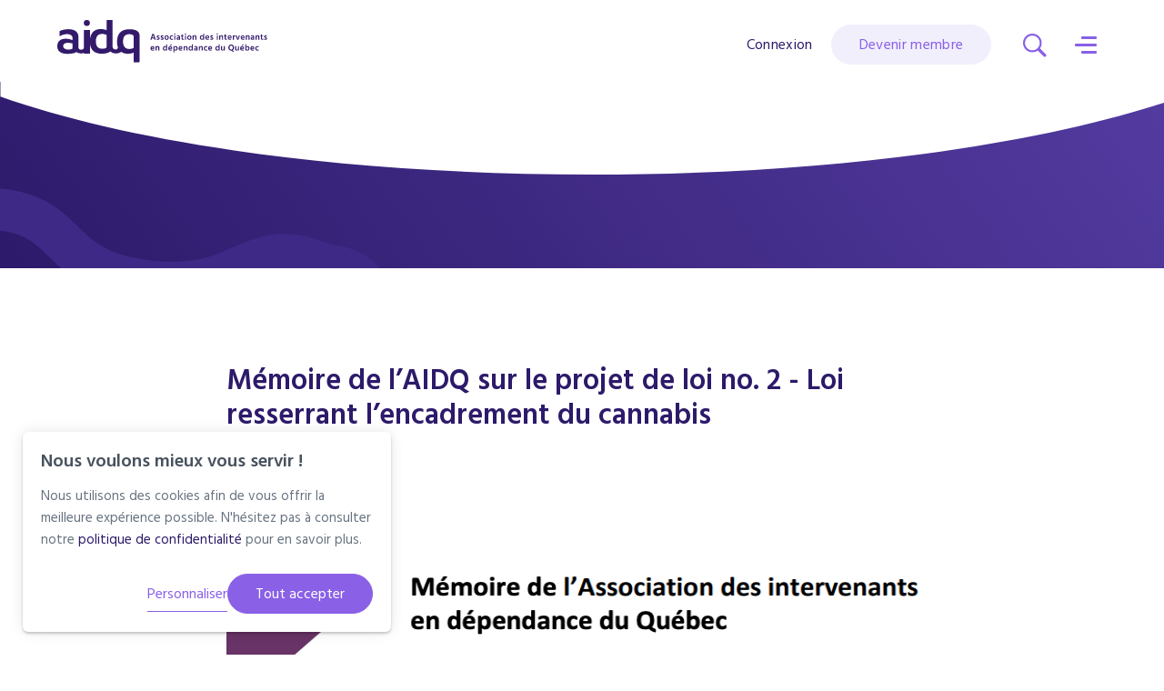

--- FILE ---
content_type: text/html; charset=UTF-8
request_url: https://www.aidq.org/fr/nos-publications-details/memoire-de-l-aidq-sur-le-projet-de-loi-no-2---loi-resserrant-l-encadrement-du-cannabis
body_size: 22937
content:
<!DOCTYPE html PUBLIC "-//W3C//DTD XHTML+RDFa 1.0//EN" "http://www.w3.org/MarkUp/DTD/xhtml-rdfa-1.dtd"><html lang="fr-CA" dir="ltr"
	xmlns="http://www.w3.org/1999/xhtml">

<head>
			<title>Mémoire de l’AIDQ sur le projet de loi no. 2 - Loi resserrant l’encadrement du cannabis - AIDQ</title>
	        <meta http-equiv="Content-Type" content="text/html; charset=UTF-8" />
        <meta name="title" content="Mémoire de l’AIDQ sur le projet de loi no. 2 - Loi resserrant l’encadrement du cannabis - AIDQ" />
        <meta name="description" content="Ce mémoire déposé par l&amp;rsquo;AIDQ dans le cadre des consultations particulières et des auditions publiques sur le projet de loi no 2, Loi resserrant l&amp;rsquo;encadrement du cannabis, qui se sont déroulées en février 2019 à Québec, apporte un éclairage supplémentaire aux parlementaires qui siégeaient à la Commission de la santé et des services sociaux de l&amp;rsquo;Assemblée nationale." />
        <meta name="robots" content="index, follow" />
        <meta name="author" content="Association des intervenants en dépendance du Québec (AIDQ)" />
        <meta name="generator" content="Yapla v6.225.1 - CMS Application" />
        <meta property="og:title" content="Mémoire de l’AIDQ sur le projet de loi no. 2 - Loi resserrant l’encadrement du cannabis - AIDQ" />
        <meta property="og:type" content="article" />
        <meta property="og:url" content="https://www.aidq.org/fr/nos-publications-details/memoire-de-l-aidq-sur-le-projet-de-loi-no-2---loi-resserrant-l-encadrement-du-cannabis" />
        <meta property="og:image" content="https://cdn.ca.yapla.com/company/CPYGe16smuR54TfY2UDtgXaZp/website/article/99739/images/screen-shot-2023-04-14-at-16-08-52-1681510131.png" />
        <meta property="og:site_name" content="AIDQ Principal" />
        <meta property="og:description" content="Ce mémoire déposé par l&amp;rsquo;AIDQ dans le cadre des consultations particulières et des auditions publiques sur le projet de loi no 2, Loi resserrant l&amp;rsquo;encadrement du cannabis, qui se sont déroulées en février 2019 à Québec, apporte un éclairage supplémentaire aux parlementaires qui siégeaient à la Commission de la santé et des services sociaux de l&amp;rsquo;Assemblée nationale." />
        <meta name="twitter:title" content="Mémoire de l’AIDQ sur le projet de loi no. 2 - Loi resserrant l’encadrement du cannabis - AIDQ" />
        <meta name="twitter:card" content="summary_large_image" />
        <meta name="twitter:url" content="https://www.aidq.org/fr/nos-publications-details/memoire-de-l-aidq-sur-le-projet-de-loi-no-2---loi-resserrant-l-encadrement-du-cannabis" />
        <meta name="twitter:description" content="Ce mémoire déposé par l&amp;rsquo;AIDQ dans le cadre des consultations particulières et des auditions publiques sur le projet de loi no 2, Loi resserrant l&amp;rsquo;encadrement du cannabis, qui se sont déroulées en février 2019 à Québec, apporte un éclairage supplémentaire aux parlementaires qui siégeaient à la Commission de la santé et des services sociaux de l&amp;rsquo;Assemblée nationale." />
        <meta name="twitter:image:src" content="https://cdn.ca.yapla.com/company/CPYGe16smuR54TfY2UDtgXaZp/website/article/99739/images/screen-shot-2023-04-14-at-16-08-52-1681510131.png" />
    <script type="module" src="/js/vue/dist/assets/cms-PScXTuZg.js"></script>
<link rel="stylesheet" href="/js/vue/dist/assets/cms-CtorkvZO.css" rel="stylesheet" type="text/css">
		<script>
			document.addEventListener('DOMContentLoaded', function () {
				memboGo.Web.Consent.gtm({"dataClientLayer":"GTM-NTZXM2C"});
									memboGo.Web.Consent.ga4 = 'G-N398MKZNBY';
								memboGo.Web.Consent.hotjarId = '';
				memboGo.Web.Consent.facebookId = '';
				memboGo.Web.Consent.init(1, {"consentNotice":{"description":"<p class=\"consent_notice_title_title\">Nous voulons vous proposer la meilleure exp\u00e9rience sur notre site<\/p> Nous utilisons des cookies afin de vous offrir une navigation fluide et agr\u00e9able. Vous avez la possibilit\u00e9 de refuser, accepter ou g\u00e9rer ces pr\u00e9f\u00e9rences en cliquant sur l'un des trois boutons ci-dessous.","learnMore":"Param\u00e9trer les cookies"},"consentModal":{"title":"Param\u00e9trer les cookies","description":"Association des intervenants en d\u00e9pendance du Qu\u00e9bec (AIDQ) utilise des cookies pour vous proposer une meilleure exp\u00e9rience de navigation. Veuillez noter que les cookies n\u00e9cessaires au fonctionnement du site ne peuvent \u00eatre refus\u00e9s. Pour en savoir plus, vous pouvez consulter notre <a href=\"https:\/\/www.yapla.com\/fr-ca\/donnees-personnelles\" target=\"_blank\">politique de traitement des donn\u00e9es personnelles<\/a>. <p>Cliquez sur chaque cat\u00e9gorie de cookies pour activer ou d\u00e9sactiver leur utilisation.<\/p>","acceptAll":"Tout accepter","acceptSelected":"Terminer","decline":"Tout refuser"},"Hotjar":{"description":"Enregistrement du parcours de navigation - <a href=\"https:\/\/www.hotjar.com\/legal\/policies\/privacy\/\" target=\"_blank\" style=\"font-size:12px;\">En savoir plus<\/a>"},"Google-Analytics":{"title":"Analytics","description":"Permet d'analyser les statistiques de consultation de notre site - <a href=\"https:\/\/policies.google.com\/privacy?hl=fr#infocollect\" target=\"_blank\" style=\"font-size:12px;\">En savoir plus<\/a>"},"Google-Ads":{"title":"Google-Ads","description":"Analyser la performance des campagnes publicitaires - <a href=\"https:\/\/policies.google.com\/privacy?hl=fr#infocollect\" target=\"_blank\" style=\"font-size:12px;\">En savoir plus<\/a>"},"Amplitude":{"title":"Amplitude","description":"Analyse et mesure les performances du site - <a href=\"https:\/\/amplitude.com\/privacy\" target=\"_blank\" style=\"font-size:12px;\">En savoir plus<\/a>"},"Facebook":{"title":"Facebook Pixel","description":"Identifie les visteurs en provenance de publications Facebook - <a href=\"https:\/\/www.facebook.com\/about\/privacy\" target=\"_blank\" style=\"font-size:12px;\">En savoir plus<\/a>"},"Sentry":{"title":"Sentry","description":"Surveille les erreurs et probl\u00e8mes techniques du site - <a href=\"https:\/\/sentry.io\/privacy\/\" target=\"_blank\" style=\"font-size:12px;\">En savoir plus<\/a>"},"ok":"OK pour moi","acceptAll":"Tout accepter","acceptSelected":"Terminer","decline":"Tout refuser"}, 'fr')
			});

							var RGPDContent = {"message":"En poursuivant votre navigation sur ce site, vous reconnaissez avoir pris connaissance de nos conditions d'utilisation et acceptez l\u2019utilisation de cookies ou autres traceurs pour vous proposer une meilleure exp\u00e9rience.","dismiss":"J'ai compris","link":"En savoir plus","href":"\/fr\/method\/ajax-user-consent\/name\/module"};
					</script>

		<link href="https://cdn.ca.yapla.com/css/loader.css?v=v6.225.1&amp;v=v6.225.1&amp;sha1=9bacd5c3786025fec0a3c9924fea6abf57317d5b" media="screen" rel="stylesheet" type="text/css" />
<link href="https://cdn.ca.yapla.com/css/tips.css?v=v6.225.1&amp;v=v6.225.1&amp;sha1=9bacd5c3786025fec0a3c9924fea6abf57317d5b" media="screen" rel="stylesheet" type="text/css" />
<link href="https://cdn.ca.yapla.com/css/chosen.min.css?v=v6.225.1&amp;v=v6.225.1&amp;sha1=9bacd5c3786025fec0a3c9924fea6abf57317d5b" media="screen" rel="stylesheet" type="text/css" />
<link href="https://fonts.gstatic.com" rel="preconnect" />
<link href="https://www.googletagmanager.com" rel="preconnect" />
<link href="https://cdn.ca.yapla.com/company/CPYGe16smuR54TfY2UDtgXaZp/website/aidq-1683050195.png" rel="shortcut icon" />
<link href="https://cdn.ca.yapla.com/css/bootstrap-cms.css?v=v6.225.1&amp;v=v6.225.1&amp;sha1=9bacd5c3786025fec0a3c9924fea6abf57317d5b" media="all" rel="stylesheet" type="text/css" />
<link href="/templates/cms/00012/css/main.css?v=v6.225.1" media="screen" rel="stylesheet" type="text/css" /><script type="text/javascript" src="https://cdn.ca.yapla.com/js/jquery/jquery-1.12.4.min.js?v=v6.225.1&amp;sha1=9bacd5c3786025fec0a3c9924fea6abf57317d5b"></script>
<script type="text/javascript" src="https://cdn.ca.yapla.com/js/jquery/jquery-ui-1.13.2.min.js?v=v6.225.1&amp;sha1=9bacd5c3786025fec0a3c9924fea6abf57317d5b"></script>
<script type="text/javascript" src="https://cdn.ca.yapla.com/js/membogo/web/frontend.js?v=v6.225.1&amp;v=v6.225.1&amp;sha1=9bacd5c3786025fec0a3c9924fea6abf57317d5b"></script>
<script type="text/javascript" src="https://cdn.ca.yapla.com/js/membogo/core.js?v=v6.225.1&amp;v=v6.225.1&amp;sha1=9bacd5c3786025fec0a3c9924fea6abf57317d5b"></script>
<script type="application/ld+json">
    //<![CDATA[
    {
    "@context": "https://schema.org",
    "@type": "BreadcrumbList",
    "itemListElement": [
        {
            "@type": "ListItem",
            "position": 1,
            "name": "Nos publications",
            "item": "https://aidq.org/fr/les-publications-de-l-aidq"
        },
        {
            "@type": "ListItem",
            "position": 2,
            "name": "Nos publications - Détails"
        }
    ]
}    //]]>
</script>
<script type="text/javascript" defer="defer">
    //<![CDATA[
    $(function(){memboGo.Web.Menu.vertical('.menu-vertical-1394957');});    //]]>
</script>
<script type="text/javascript" defer="defer" src="https://cdn.ca.yapla.com/js/membogo/news/frontend.js?v=v6.225.1&amp;v=v6.225.1&amp;sha1=9bacd5c3786025fec0a3c9924fea6abf57317d5b"></script>
<script type="text/javascript" defer="defer">
    //<![CDATA[
    		document.addEventListener('DOMContentLoaded', function() {
			memboGo.news.histoBack('.article-back-to-list-histo');
		});    //]]>
</script>
<script type="text/javascript" defer="defer" src="https://cdn.ca.yapla.com/js/membogo/form/field.js?v=v6.225.1&amp;v=v6.225.1&amp;sha1=9bacd5c3786025fec0a3c9924fea6abf57317d5b"></script>
<script type="text/javascript" defer="defer" src="https://cdn.ca.yapla.com/js/jquery/chosen.jquery.min.js?v=v6.225.1&amp;sha1=9bacd5c3786025fec0a3c9924fea6abf57317d5b"></script>
<script type="text/javascript" defer="defer">
    //<![CDATA[
    var fieldText = {"autocomplete":"Rechercher avec Google Maps","manual":"Saisir l'adresse manuellement"}    //]]>
</script>
<script type="text/javascript" defer="defer">
    //<![CDATA[
    
var selected_state = '';
var local = "fr";
var pageId = "77202";
var text_edit = 'Éditer';
    //]]>
</script>
<script type="text/javascript" defer="defer" src="https://cdn.ca.yapla.com/js/hpjorg/utils.js?v=v6.225.1&amp;v=v6.225.1&amp;sha1=9bacd5c3786025fec0a3c9924fea6abf57317d5b"></script>
<script type="text/javascript" defer="defer" src="https://cdn.ca.yapla.com/js/joomflo/paginator.js?v=v6.225.1&amp;v=v6.225.1&amp;sha1=9bacd5c3786025fec0a3c9924fea6abf57317d5b"></script>
<script type="text/javascript" defer="defer" src="https://cdn.ca.yapla.com/js/joomflo/main.js?v=v6.225.1&amp;v=v6.225.1&amp;sha1=9bacd5c3786025fec0a3c9924fea6abf57317d5b"></script>
<script type="text/javascript" defer="defer" src="https://cdn.ca.yapla.com/js/jquery/chosen.jquery.min.js?v=v6.225.1&amp;v=v6.225.1&amp;sha1=9bacd5c3786025fec0a3c9924fea6abf57317d5b"></script>
<script type="text/javascript" defer="defer" src="https://cdn.ca.yapla.com/js/jquery/jquery.inputmask.bundle.min.js?v=4.0.6&amp;v=v6.225.1&amp;sha1=9bacd5c3786025fec0a3c9924fea6abf57317d5b"></script>
<script type="text/javascript" defer="defer" src="https://kit.fontawesome.com/1118d2d659.js"></script>
<script type="text/javascript" defer="defer" src="https://cdn.ca.yapla.com/js/joomflo/bootstrap-cms.min.js?v=v6.225.1&amp;v=v6.225.1&amp;sha1=9bacd5c3786025fec0a3c9924fea6abf57317d5b"></script>
<script type="text/javascript" defer="defer" src="https://cdn.ca.yapla.com/js/joomflo/dest/respond.min.js?v=v6.225.1&amp;v=v6.225.1&amp;sha1=9bacd5c3786025fec0a3c9924fea6abf57317d5b"></script>
<script type="text/javascript" defer="defer" src="https://cdn.ca.yapla.com/js/joomflo/cookieconsent/cookieconsent.min.js?v=v6.225.1&amp;v=v6.225.1&amp;sha1=9bacd5c3786025fec0a3c9924fea6abf57317d5b"></script>
<script type="text/javascript" defer="defer" src="https://cdn.ca.yapla.com/js/hpjorg/loader.js?v=v6.225.1&amp;v=v6.225.1&amp;sha1=9bacd5c3786025fec0a3c9924fea6abf57317d5b"></script>
<script type="text/javascript" defer="defer">
    //<![CDATA[
    	// Add a custom class to all datepicker instances to allow styling
	const originalAttachMethod = $.datepicker._attachDatepicker;
	$.datepicker._attachDatepicker = function(target, settings) {
		originalAttachMethod.call(this, target, settings);	
		this.dpDiv.addClass('yapla-datepicker');
	};

	var baseUrl = "/";
	var language = "fr";
	$(function() {
	memboGo.core._lng = 'fr';
	memboGo.core.money.format = '0,00 $';
	memboGo.core.googlePlace.key = '';
	memboGo.core.datepicker.init({"monthNames":"['Janvier', 'F\u00e9vrier', 'Mars', 'Avril', 'Mai', 'Juin', 'Juillet', 'Aout', 'Septembre', 'Octobre', 'Novembre', 'D\u00e9cembre']","monthNamesShort":"['Janvier', 'F\u00e9vrier', 'Mars', 'Avril', 'Mai', 'Juin', 'Juillet', 'Aout', 'Septembre', 'Octobre', 'Novembre', 'D\u00e9cembre']","dayNames":"['Dimanche', 'Lundi', 'Mardi', 'Mercredi', 'Jeudi', 'Vendredi', 'Samedi']","dayNamesShort":"['Dim', 'Lun', 'Mar', 'Mer', 'Jeu', 'Ven', 'Sam']","dayNamesMin":"['Dim', 'Lun', 'Mar', 'Mer', 'Jeu', 'Ven', 'Sam']","dateFormat":"dd-mm-yy","companyCountry":"CA"}	);
	});
	    //]]>
</script>	<meta name="viewport" content="width=device-width, initial-scale=1.0" />
	<meta http-equiv="X-UA-Compatible" content="IE=edge"><script type="text/javascript">(window.NREUM||(NREUM={})).init={privacy:{cookies_enabled:true},ajax:{deny_list:[]},feature_flags:["soft_nav"]};(window.NREUM||(NREUM={})).loader_config={licenseKey:"f76546586f",applicationID:"1038230873",browserID:"1120157852"};;/*! For license information please see nr-loader-rum-1.308.0.min.js.LICENSE.txt */
(()=>{var e,t,r={163:(e,t,r)=>{"use strict";r.d(t,{j:()=>E});var n=r(384),i=r(1741);var a=r(2555);r(860).K7.genericEvents;const s="experimental.resources",o="register",c=e=>{if(!e||"string"!=typeof e)return!1;try{document.createDocumentFragment().querySelector(e)}catch{return!1}return!0};var d=r(2614),u=r(944),l=r(8122);const f="[data-nr-mask]",g=e=>(0,l.a)(e,(()=>{const e={feature_flags:[],experimental:{allow_registered_children:!1,resources:!1},mask_selector:"*",block_selector:"[data-nr-block]",mask_input_options:{color:!1,date:!1,"datetime-local":!1,email:!1,month:!1,number:!1,range:!1,search:!1,tel:!1,text:!1,time:!1,url:!1,week:!1,textarea:!1,select:!1,password:!0}};return{ajax:{deny_list:void 0,block_internal:!0,enabled:!0,autoStart:!0},api:{get allow_registered_children(){return e.feature_flags.includes(o)||e.experimental.allow_registered_children},set allow_registered_children(t){e.experimental.allow_registered_children=t},duplicate_registered_data:!1},browser_consent_mode:{enabled:!1},distributed_tracing:{enabled:void 0,exclude_newrelic_header:void 0,cors_use_newrelic_header:void 0,cors_use_tracecontext_headers:void 0,allowed_origins:void 0},get feature_flags(){return e.feature_flags},set feature_flags(t){e.feature_flags=t},generic_events:{enabled:!0,autoStart:!0},harvest:{interval:30},jserrors:{enabled:!0,autoStart:!0},logging:{enabled:!0,autoStart:!0},metrics:{enabled:!0,autoStart:!0},obfuscate:void 0,page_action:{enabled:!0},page_view_event:{enabled:!0,autoStart:!0},page_view_timing:{enabled:!0,autoStart:!0},performance:{capture_marks:!1,capture_measures:!1,capture_detail:!0,resources:{get enabled(){return e.feature_flags.includes(s)||e.experimental.resources},set enabled(t){e.experimental.resources=t},asset_types:[],first_party_domains:[],ignore_newrelic:!0}},privacy:{cookies_enabled:!0},proxy:{assets:void 0,beacon:void 0},session:{expiresMs:d.wk,inactiveMs:d.BB},session_replay:{autoStart:!0,enabled:!1,preload:!1,sampling_rate:10,error_sampling_rate:100,collect_fonts:!1,inline_images:!1,fix_stylesheets:!0,mask_all_inputs:!0,get mask_text_selector(){return e.mask_selector},set mask_text_selector(t){c(t)?e.mask_selector="".concat(t,",").concat(f):""===t||null===t?e.mask_selector=f:(0,u.R)(5,t)},get block_class(){return"nr-block"},get ignore_class(){return"nr-ignore"},get mask_text_class(){return"nr-mask"},get block_selector(){return e.block_selector},set block_selector(t){c(t)?e.block_selector+=",".concat(t):""!==t&&(0,u.R)(6,t)},get mask_input_options(){return e.mask_input_options},set mask_input_options(t){t&&"object"==typeof t?e.mask_input_options={...t,password:!0}:(0,u.R)(7,t)}},session_trace:{enabled:!0,autoStart:!0},soft_navigations:{enabled:!0,autoStart:!0},spa:{enabled:!0,autoStart:!0},ssl:void 0,user_actions:{enabled:!0,elementAttributes:["id","className","tagName","type"]}}})());var p=r(6154),m=r(9324);let h=0;const v={buildEnv:m.F3,distMethod:m.Xs,version:m.xv,originTime:p.WN},b={consented:!1},y={appMetadata:{},get consented(){return this.session?.state?.consent||b.consented},set consented(e){b.consented=e},customTransaction:void 0,denyList:void 0,disabled:!1,harvester:void 0,isolatedBacklog:!1,isRecording:!1,loaderType:void 0,maxBytes:3e4,obfuscator:void 0,onerror:void 0,ptid:void 0,releaseIds:{},session:void 0,timeKeeper:void 0,registeredEntities:[],jsAttributesMetadata:{bytes:0},get harvestCount(){return++h}},_=e=>{const t=(0,l.a)(e,y),r=Object.keys(v).reduce((e,t)=>(e[t]={value:v[t],writable:!1,configurable:!0,enumerable:!0},e),{});return Object.defineProperties(t,r)};var w=r(5701);const x=e=>{const t=e.startsWith("http");e+="/",r.p=t?e:"https://"+e};var R=r(7836),k=r(3241);const A={accountID:void 0,trustKey:void 0,agentID:void 0,licenseKey:void 0,applicationID:void 0,xpid:void 0},S=e=>(0,l.a)(e,A),T=new Set;function E(e,t={},r,s){let{init:o,info:c,loader_config:d,runtime:u={},exposed:l=!0}=t;if(!c){const e=(0,n.pV)();o=e.init,c=e.info,d=e.loader_config}e.init=g(o||{}),e.loader_config=S(d||{}),c.jsAttributes??={},p.bv&&(c.jsAttributes.isWorker=!0),e.info=(0,a.D)(c);const f=e.init,m=[c.beacon,c.errorBeacon];T.has(e.agentIdentifier)||(f.proxy.assets&&(x(f.proxy.assets),m.push(f.proxy.assets)),f.proxy.beacon&&m.push(f.proxy.beacon),e.beacons=[...m],function(e){const t=(0,n.pV)();Object.getOwnPropertyNames(i.W.prototype).forEach(r=>{const n=i.W.prototype[r];if("function"!=typeof n||"constructor"===n)return;let a=t[r];e[r]&&!1!==e.exposed&&"micro-agent"!==e.runtime?.loaderType&&(t[r]=(...t)=>{const n=e[r](...t);return a?a(...t):n})})}(e),(0,n.US)("activatedFeatures",w.B)),u.denyList=[...f.ajax.deny_list||[],...f.ajax.block_internal?m:[]],u.ptid=e.agentIdentifier,u.loaderType=r,e.runtime=_(u),T.has(e.agentIdentifier)||(e.ee=R.ee.get(e.agentIdentifier),e.exposed=l,(0,k.W)({agentIdentifier:e.agentIdentifier,drained:!!w.B?.[e.agentIdentifier],type:"lifecycle",name:"initialize",feature:void 0,data:e.config})),T.add(e.agentIdentifier)}},384:(e,t,r)=>{"use strict";r.d(t,{NT:()=>s,US:()=>u,Zm:()=>o,bQ:()=>d,dV:()=>c,pV:()=>l});var n=r(6154),i=r(1863),a=r(1910);const s={beacon:"bam.nr-data.net",errorBeacon:"bam.nr-data.net"};function o(){return n.gm.NREUM||(n.gm.NREUM={}),void 0===n.gm.newrelic&&(n.gm.newrelic=n.gm.NREUM),n.gm.NREUM}function c(){let e=o();return e.o||(e.o={ST:n.gm.setTimeout,SI:n.gm.setImmediate||n.gm.setInterval,CT:n.gm.clearTimeout,XHR:n.gm.XMLHttpRequest,REQ:n.gm.Request,EV:n.gm.Event,PR:n.gm.Promise,MO:n.gm.MutationObserver,FETCH:n.gm.fetch,WS:n.gm.WebSocket},(0,a.i)(...Object.values(e.o))),e}function d(e,t){let r=o();r.initializedAgents??={},t.initializedAt={ms:(0,i.t)(),date:new Date},r.initializedAgents[e]=t}function u(e,t){o()[e]=t}function l(){return function(){let e=o();const t=e.info||{};e.info={beacon:s.beacon,errorBeacon:s.errorBeacon,...t}}(),function(){let e=o();const t=e.init||{};e.init={...t}}(),c(),function(){let e=o();const t=e.loader_config||{};e.loader_config={...t}}(),o()}},782:(e,t,r)=>{"use strict";r.d(t,{T:()=>n});const n=r(860).K7.pageViewTiming},860:(e,t,r)=>{"use strict";r.d(t,{$J:()=>u,K7:()=>c,P3:()=>d,XX:()=>i,Yy:()=>o,df:()=>a,qY:()=>n,v4:()=>s});const n="events",i="jserrors",a="browser/blobs",s="rum",o="browser/logs",c={ajax:"ajax",genericEvents:"generic_events",jserrors:i,logging:"logging",metrics:"metrics",pageAction:"page_action",pageViewEvent:"page_view_event",pageViewTiming:"page_view_timing",sessionReplay:"session_replay",sessionTrace:"session_trace",softNav:"soft_navigations",spa:"spa"},d={[c.pageViewEvent]:1,[c.pageViewTiming]:2,[c.metrics]:3,[c.jserrors]:4,[c.spa]:5,[c.ajax]:6,[c.sessionTrace]:7,[c.softNav]:8,[c.sessionReplay]:9,[c.logging]:10,[c.genericEvents]:11},u={[c.pageViewEvent]:s,[c.pageViewTiming]:n,[c.ajax]:n,[c.spa]:n,[c.softNav]:n,[c.metrics]:i,[c.jserrors]:i,[c.sessionTrace]:a,[c.sessionReplay]:a,[c.logging]:o,[c.genericEvents]:"ins"}},944:(e,t,r)=>{"use strict";r.d(t,{R:()=>i});var n=r(3241);function i(e,t){"function"==typeof console.debug&&(console.debug("New Relic Warning: https://github.com/newrelic/newrelic-browser-agent/blob/main/docs/warning-codes.md#".concat(e),t),(0,n.W)({agentIdentifier:null,drained:null,type:"data",name:"warn",feature:"warn",data:{code:e,secondary:t}}))}},1687:(e,t,r)=>{"use strict";r.d(t,{Ak:()=>d,Ze:()=>f,x3:()=>u});var n=r(3241),i=r(7836),a=r(3606),s=r(860),o=r(2646);const c={};function d(e,t){const r={staged:!1,priority:s.P3[t]||0};l(e),c[e].get(t)||c[e].set(t,r)}function u(e,t){e&&c[e]&&(c[e].get(t)&&c[e].delete(t),p(e,t,!1),c[e].size&&g(e))}function l(e){if(!e)throw new Error("agentIdentifier required");c[e]||(c[e]=new Map)}function f(e="",t="feature",r=!1){if(l(e),!e||!c[e].get(t)||r)return p(e,t);c[e].get(t).staged=!0,g(e)}function g(e){const t=Array.from(c[e]);t.every(([e,t])=>t.staged)&&(t.sort((e,t)=>e[1].priority-t[1].priority),t.forEach(([t])=>{c[e].delete(t),p(e,t)}))}function p(e,t,r=!0){const s=e?i.ee.get(e):i.ee,c=a.i.handlers;if(!s.aborted&&s.backlog&&c){if((0,n.W)({agentIdentifier:e,type:"lifecycle",name:"drain",feature:t}),r){const e=s.backlog[t],r=c[t];if(r){for(let t=0;e&&t<e.length;++t)m(e[t],r);Object.entries(r).forEach(([e,t])=>{Object.values(t||{}).forEach(t=>{t[0]?.on&&t[0]?.context()instanceof o.y&&t[0].on(e,t[1])})})}}s.isolatedBacklog||delete c[t],s.backlog[t]=null,s.emit("drain-"+t,[])}}function m(e,t){var r=e[1];Object.values(t[r]||{}).forEach(t=>{var r=e[0];if(t[0]===r){var n=t[1],i=e[3],a=e[2];n.apply(i,a)}})}},1738:(e,t,r)=>{"use strict";r.d(t,{U:()=>g,Y:()=>f});var n=r(3241),i=r(9908),a=r(1863),s=r(944),o=r(5701),c=r(3969),d=r(8362),u=r(860),l=r(4261);function f(e,t,r,a){const f=a||r;!f||f[e]&&f[e]!==d.d.prototype[e]||(f[e]=function(){(0,i.p)(c.xV,["API/"+e+"/called"],void 0,u.K7.metrics,r.ee),(0,n.W)({agentIdentifier:r.agentIdentifier,drained:!!o.B?.[r.agentIdentifier],type:"data",name:"api",feature:l.Pl+e,data:{}});try{return t.apply(this,arguments)}catch(e){(0,s.R)(23,e)}})}function g(e,t,r,n,s){const o=e.info;null===r?delete o.jsAttributes[t]:o.jsAttributes[t]=r,(s||null===r)&&(0,i.p)(l.Pl+n,[(0,a.t)(),t,r],void 0,"session",e.ee)}},1741:(e,t,r)=>{"use strict";r.d(t,{W:()=>a});var n=r(944),i=r(4261);class a{#e(e,...t){if(this[e]!==a.prototype[e])return this[e](...t);(0,n.R)(35,e)}addPageAction(e,t){return this.#e(i.hG,e,t)}register(e){return this.#e(i.eY,e)}recordCustomEvent(e,t){return this.#e(i.fF,e,t)}setPageViewName(e,t){return this.#e(i.Fw,e,t)}setCustomAttribute(e,t,r){return this.#e(i.cD,e,t,r)}noticeError(e,t){return this.#e(i.o5,e,t)}setUserId(e,t=!1){return this.#e(i.Dl,e,t)}setApplicationVersion(e){return this.#e(i.nb,e)}setErrorHandler(e){return this.#e(i.bt,e)}addRelease(e,t){return this.#e(i.k6,e,t)}log(e,t){return this.#e(i.$9,e,t)}start(){return this.#e(i.d3)}finished(e){return this.#e(i.BL,e)}recordReplay(){return this.#e(i.CH)}pauseReplay(){return this.#e(i.Tb)}addToTrace(e){return this.#e(i.U2,e)}setCurrentRouteName(e){return this.#e(i.PA,e)}interaction(e){return this.#e(i.dT,e)}wrapLogger(e,t,r){return this.#e(i.Wb,e,t,r)}measure(e,t){return this.#e(i.V1,e,t)}consent(e){return this.#e(i.Pv,e)}}},1863:(e,t,r)=>{"use strict";function n(){return Math.floor(performance.now())}r.d(t,{t:()=>n})},1910:(e,t,r)=>{"use strict";r.d(t,{i:()=>a});var n=r(944);const i=new Map;function a(...e){return e.every(e=>{if(i.has(e))return i.get(e);const t="function"==typeof e?e.toString():"",r=t.includes("[native code]"),a=t.includes("nrWrapper");return r||a||(0,n.R)(64,e?.name||t),i.set(e,r),r})}},2555:(e,t,r)=>{"use strict";r.d(t,{D:()=>o,f:()=>s});var n=r(384),i=r(8122);const a={beacon:n.NT.beacon,errorBeacon:n.NT.errorBeacon,licenseKey:void 0,applicationID:void 0,sa:void 0,queueTime:void 0,applicationTime:void 0,ttGuid:void 0,user:void 0,account:void 0,product:void 0,extra:void 0,jsAttributes:{},userAttributes:void 0,atts:void 0,transactionName:void 0,tNamePlain:void 0};function s(e){try{return!!e.licenseKey&&!!e.errorBeacon&&!!e.applicationID}catch(e){return!1}}const o=e=>(0,i.a)(e,a)},2614:(e,t,r)=>{"use strict";r.d(t,{BB:()=>s,H3:()=>n,g:()=>d,iL:()=>c,tS:()=>o,uh:()=>i,wk:()=>a});const n="NRBA",i="SESSION",a=144e5,s=18e5,o={STARTED:"session-started",PAUSE:"session-pause",RESET:"session-reset",RESUME:"session-resume",UPDATE:"session-update"},c={SAME_TAB:"same-tab",CROSS_TAB:"cross-tab"},d={OFF:0,FULL:1,ERROR:2}},2646:(e,t,r)=>{"use strict";r.d(t,{y:()=>n});class n{constructor(e){this.contextId=e}}},2843:(e,t,r)=>{"use strict";r.d(t,{G:()=>a,u:()=>i});var n=r(3878);function i(e,t=!1,r,i){(0,n.DD)("visibilitychange",function(){if(t)return void("hidden"===document.visibilityState&&e());e(document.visibilityState)},r,i)}function a(e,t,r){(0,n.sp)("pagehide",e,t,r)}},3241:(e,t,r)=>{"use strict";r.d(t,{W:()=>a});var n=r(6154);const i="newrelic";function a(e={}){try{n.gm.dispatchEvent(new CustomEvent(i,{detail:e}))}catch(e){}}},3606:(e,t,r)=>{"use strict";r.d(t,{i:()=>a});var n=r(9908);a.on=s;var i=a.handlers={};function a(e,t,r,a){s(a||n.d,i,e,t,r)}function s(e,t,r,i,a){a||(a="feature"),e||(e=n.d);var s=t[a]=t[a]||{};(s[r]=s[r]||[]).push([e,i])}},3878:(e,t,r)=>{"use strict";function n(e,t){return{capture:e,passive:!1,signal:t}}function i(e,t,r=!1,i){window.addEventListener(e,t,n(r,i))}function a(e,t,r=!1,i){document.addEventListener(e,t,n(r,i))}r.d(t,{DD:()=>a,jT:()=>n,sp:()=>i})},3969:(e,t,r)=>{"use strict";r.d(t,{TZ:()=>n,XG:()=>o,rs:()=>i,xV:()=>s,z_:()=>a});const n=r(860).K7.metrics,i="sm",a="cm",s="storeSupportabilityMetrics",o="storeEventMetrics"},4234:(e,t,r)=>{"use strict";r.d(t,{W:()=>a});var n=r(7836),i=r(1687);class a{constructor(e,t){this.agentIdentifier=e,this.ee=n.ee.get(e),this.featureName=t,this.blocked=!1}deregisterDrain(){(0,i.x3)(this.agentIdentifier,this.featureName)}}},4261:(e,t,r)=>{"use strict";r.d(t,{$9:()=>d,BL:()=>o,CH:()=>g,Dl:()=>_,Fw:()=>y,PA:()=>h,Pl:()=>n,Pv:()=>k,Tb:()=>l,U2:()=>a,V1:()=>R,Wb:()=>x,bt:()=>b,cD:()=>v,d3:()=>w,dT:()=>c,eY:()=>p,fF:()=>f,hG:()=>i,k6:()=>s,nb:()=>m,o5:()=>u});const n="api-",i="addPageAction",a="addToTrace",s="addRelease",o="finished",c="interaction",d="log",u="noticeError",l="pauseReplay",f="recordCustomEvent",g="recordReplay",p="register",m="setApplicationVersion",h="setCurrentRouteName",v="setCustomAttribute",b="setErrorHandler",y="setPageViewName",_="setUserId",w="start",x="wrapLogger",R="measure",k="consent"},5289:(e,t,r)=>{"use strict";r.d(t,{GG:()=>s,Qr:()=>c,sB:()=>o});var n=r(3878),i=r(6389);function a(){return"undefined"==typeof document||"complete"===document.readyState}function s(e,t){if(a())return e();const r=(0,i.J)(e),s=setInterval(()=>{a()&&(clearInterval(s),r())},500);(0,n.sp)("load",r,t)}function o(e){if(a())return e();(0,n.DD)("DOMContentLoaded",e)}function c(e){if(a())return e();(0,n.sp)("popstate",e)}},5607:(e,t,r)=>{"use strict";r.d(t,{W:()=>n});const n=(0,r(9566).bz)()},5701:(e,t,r)=>{"use strict";r.d(t,{B:()=>a,t:()=>s});var n=r(3241);const i=new Set,a={};function s(e,t){const r=t.agentIdentifier;a[r]??={},e&&"object"==typeof e&&(i.has(r)||(t.ee.emit("rumresp",[e]),a[r]=e,i.add(r),(0,n.W)({agentIdentifier:r,loaded:!0,drained:!0,type:"lifecycle",name:"load",feature:void 0,data:e})))}},6154:(e,t,r)=>{"use strict";r.d(t,{OF:()=>c,RI:()=>i,WN:()=>u,bv:()=>a,eN:()=>l,gm:()=>s,mw:()=>o,sb:()=>d});var n=r(1863);const i="undefined"!=typeof window&&!!window.document,a="undefined"!=typeof WorkerGlobalScope&&("undefined"!=typeof self&&self instanceof WorkerGlobalScope&&self.navigator instanceof WorkerNavigator||"undefined"!=typeof globalThis&&globalThis instanceof WorkerGlobalScope&&globalThis.navigator instanceof WorkerNavigator),s=i?window:"undefined"!=typeof WorkerGlobalScope&&("undefined"!=typeof self&&self instanceof WorkerGlobalScope&&self||"undefined"!=typeof globalThis&&globalThis instanceof WorkerGlobalScope&&globalThis),o=Boolean("hidden"===s?.document?.visibilityState),c=/iPad|iPhone|iPod/.test(s.navigator?.userAgent),d=c&&"undefined"==typeof SharedWorker,u=((()=>{const e=s.navigator?.userAgent?.match(/Firefox[/\s](\d+\.\d+)/);Array.isArray(e)&&e.length>=2&&e[1]})(),Date.now()-(0,n.t)()),l=()=>"undefined"!=typeof PerformanceNavigationTiming&&s?.performance?.getEntriesByType("navigation")?.[0]?.responseStart},6389:(e,t,r)=>{"use strict";function n(e,t=500,r={}){const n=r?.leading||!1;let i;return(...r)=>{n&&void 0===i&&(e.apply(this,r),i=setTimeout(()=>{i=clearTimeout(i)},t)),n||(clearTimeout(i),i=setTimeout(()=>{e.apply(this,r)},t))}}function i(e){let t=!1;return(...r)=>{t||(t=!0,e.apply(this,r))}}r.d(t,{J:()=>i,s:()=>n})},6630:(e,t,r)=>{"use strict";r.d(t,{T:()=>n});const n=r(860).K7.pageViewEvent},7699:(e,t,r)=>{"use strict";r.d(t,{It:()=>a,KC:()=>o,No:()=>i,qh:()=>s});var n=r(860);const i=16e3,a=1e6,s="SESSION_ERROR",o={[n.K7.logging]:!0,[n.K7.genericEvents]:!1,[n.K7.jserrors]:!1,[n.K7.ajax]:!1}},7836:(e,t,r)=>{"use strict";r.d(t,{P:()=>o,ee:()=>c});var n=r(384),i=r(8990),a=r(2646),s=r(5607);const o="nr@context:".concat(s.W),c=function e(t,r){var n={},s={},u={},l=!1;try{l=16===r.length&&d.initializedAgents?.[r]?.runtime.isolatedBacklog}catch(e){}var f={on:p,addEventListener:p,removeEventListener:function(e,t){var r=n[e];if(!r)return;for(var i=0;i<r.length;i++)r[i]===t&&r.splice(i,1)},emit:function(e,r,n,i,a){!1!==a&&(a=!0);if(c.aborted&&!i)return;t&&a&&t.emit(e,r,n);var o=g(n);m(e).forEach(e=>{e.apply(o,r)});var d=v()[s[e]];d&&d.push([f,e,r,o]);return o},get:h,listeners:m,context:g,buffer:function(e,t){const r=v();if(t=t||"feature",f.aborted)return;Object.entries(e||{}).forEach(([e,n])=>{s[n]=t,t in r||(r[t]=[])})},abort:function(){f._aborted=!0,Object.keys(f.backlog).forEach(e=>{delete f.backlog[e]})},isBuffering:function(e){return!!v()[s[e]]},debugId:r,backlog:l?{}:t&&"object"==typeof t.backlog?t.backlog:{},isolatedBacklog:l};return Object.defineProperty(f,"aborted",{get:()=>{let e=f._aborted||!1;return e||(t&&(e=t.aborted),e)}}),f;function g(e){return e&&e instanceof a.y?e:e?(0,i.I)(e,o,()=>new a.y(o)):new a.y(o)}function p(e,t){n[e]=m(e).concat(t)}function m(e){return n[e]||[]}function h(t){return u[t]=u[t]||e(f,t)}function v(){return f.backlog}}(void 0,"globalEE"),d=(0,n.Zm)();d.ee||(d.ee=c)},8122:(e,t,r)=>{"use strict";r.d(t,{a:()=>i});var n=r(944);function i(e,t){try{if(!e||"object"!=typeof e)return(0,n.R)(3);if(!t||"object"!=typeof t)return(0,n.R)(4);const r=Object.create(Object.getPrototypeOf(t),Object.getOwnPropertyDescriptors(t)),a=0===Object.keys(r).length?e:r;for(let s in a)if(void 0!==e[s])try{if(null===e[s]){r[s]=null;continue}Array.isArray(e[s])&&Array.isArray(t[s])?r[s]=Array.from(new Set([...e[s],...t[s]])):"object"==typeof e[s]&&"object"==typeof t[s]?r[s]=i(e[s],t[s]):r[s]=e[s]}catch(e){r[s]||(0,n.R)(1,e)}return r}catch(e){(0,n.R)(2,e)}}},8362:(e,t,r)=>{"use strict";r.d(t,{d:()=>a});var n=r(9566),i=r(1741);class a extends i.W{agentIdentifier=(0,n.LA)(16)}},8374:(e,t,r)=>{r.nc=(()=>{try{return document?.currentScript?.nonce}catch(e){}return""})()},8990:(e,t,r)=>{"use strict";r.d(t,{I:()=>i});var n=Object.prototype.hasOwnProperty;function i(e,t,r){if(n.call(e,t))return e[t];var i=r();if(Object.defineProperty&&Object.keys)try{return Object.defineProperty(e,t,{value:i,writable:!0,enumerable:!1}),i}catch(e){}return e[t]=i,i}},9324:(e,t,r)=>{"use strict";r.d(t,{F3:()=>i,Xs:()=>a,xv:()=>n});const n="1.308.0",i="PROD",a="CDN"},9566:(e,t,r)=>{"use strict";r.d(t,{LA:()=>o,bz:()=>s});var n=r(6154);const i="xxxxxxxx-xxxx-4xxx-yxxx-xxxxxxxxxxxx";function a(e,t){return e?15&e[t]:16*Math.random()|0}function s(){const e=n.gm?.crypto||n.gm?.msCrypto;let t,r=0;return e&&e.getRandomValues&&(t=e.getRandomValues(new Uint8Array(30))),i.split("").map(e=>"x"===e?a(t,r++).toString(16):"y"===e?(3&a()|8).toString(16):e).join("")}function o(e){const t=n.gm?.crypto||n.gm?.msCrypto;let r,i=0;t&&t.getRandomValues&&(r=t.getRandomValues(new Uint8Array(e)));const s=[];for(var o=0;o<e;o++)s.push(a(r,i++).toString(16));return s.join("")}},9908:(e,t,r)=>{"use strict";r.d(t,{d:()=>n,p:()=>i});var n=r(7836).ee.get("handle");function i(e,t,r,i,a){a?(a.buffer([e],i),a.emit(e,t,r)):(n.buffer([e],i),n.emit(e,t,r))}}},n={};function i(e){var t=n[e];if(void 0!==t)return t.exports;var a=n[e]={exports:{}};return r[e](a,a.exports,i),a.exports}i.m=r,i.d=(e,t)=>{for(var r in t)i.o(t,r)&&!i.o(e,r)&&Object.defineProperty(e,r,{enumerable:!0,get:t[r]})},i.f={},i.e=e=>Promise.all(Object.keys(i.f).reduce((t,r)=>(i.f[r](e,t),t),[])),i.u=e=>"nr-rum-1.308.0.min.js",i.o=(e,t)=>Object.prototype.hasOwnProperty.call(e,t),e={},t="NRBA-1.308.0.PROD:",i.l=(r,n,a,s)=>{if(e[r])e[r].push(n);else{var o,c;if(void 0!==a)for(var d=document.getElementsByTagName("script"),u=0;u<d.length;u++){var l=d[u];if(l.getAttribute("src")==r||l.getAttribute("data-webpack")==t+a){o=l;break}}if(!o){c=!0;var f={296:"sha512-+MIMDsOcckGXa1EdWHqFNv7P+JUkd5kQwCBr3KE6uCvnsBNUrdSt4a/3/L4j4TxtnaMNjHpza2/erNQbpacJQA=="};(o=document.createElement("script")).charset="utf-8",i.nc&&o.setAttribute("nonce",i.nc),o.setAttribute("data-webpack",t+a),o.src=r,0!==o.src.indexOf(window.location.origin+"/")&&(o.crossOrigin="anonymous"),f[s]&&(o.integrity=f[s])}e[r]=[n];var g=(t,n)=>{o.onerror=o.onload=null,clearTimeout(p);var i=e[r];if(delete e[r],o.parentNode&&o.parentNode.removeChild(o),i&&i.forEach(e=>e(n)),t)return t(n)},p=setTimeout(g.bind(null,void 0,{type:"timeout",target:o}),12e4);o.onerror=g.bind(null,o.onerror),o.onload=g.bind(null,o.onload),c&&document.head.appendChild(o)}},i.r=e=>{"undefined"!=typeof Symbol&&Symbol.toStringTag&&Object.defineProperty(e,Symbol.toStringTag,{value:"Module"}),Object.defineProperty(e,"__esModule",{value:!0})},i.p="https://js-agent.newrelic.com/",(()=>{var e={374:0,840:0};i.f.j=(t,r)=>{var n=i.o(e,t)?e[t]:void 0;if(0!==n)if(n)r.push(n[2]);else{var a=new Promise((r,i)=>n=e[t]=[r,i]);r.push(n[2]=a);var s=i.p+i.u(t),o=new Error;i.l(s,r=>{if(i.o(e,t)&&(0!==(n=e[t])&&(e[t]=void 0),n)){var a=r&&("load"===r.type?"missing":r.type),s=r&&r.target&&r.target.src;o.message="Loading chunk "+t+" failed: ("+a+": "+s+")",o.name="ChunkLoadError",o.type=a,o.request=s,n[1](o)}},"chunk-"+t,t)}};var t=(t,r)=>{var n,a,[s,o,c]=r,d=0;if(s.some(t=>0!==e[t])){for(n in o)i.o(o,n)&&(i.m[n]=o[n]);if(c)c(i)}for(t&&t(r);d<s.length;d++)a=s[d],i.o(e,a)&&e[a]&&e[a][0](),e[a]=0},r=self["webpackChunk:NRBA-1.308.0.PROD"]=self["webpackChunk:NRBA-1.308.0.PROD"]||[];r.forEach(t.bind(null,0)),r.push=t.bind(null,r.push.bind(r))})(),(()=>{"use strict";i(8374);var e=i(8362),t=i(860);const r=Object.values(t.K7);var n=i(163);var a=i(9908),s=i(1863),o=i(4261),c=i(1738);var d=i(1687),u=i(4234),l=i(5289),f=i(6154),g=i(944),p=i(384);const m=e=>f.RI&&!0===e?.privacy.cookies_enabled;function h(e){return!!(0,p.dV)().o.MO&&m(e)&&!0===e?.session_trace.enabled}var v=i(6389),b=i(7699);class y extends u.W{constructor(e,t){super(e.agentIdentifier,t),this.agentRef=e,this.abortHandler=void 0,this.featAggregate=void 0,this.loadedSuccessfully=void 0,this.onAggregateImported=new Promise(e=>{this.loadedSuccessfully=e}),this.deferred=Promise.resolve(),!1===e.init[this.featureName].autoStart?this.deferred=new Promise((t,r)=>{this.ee.on("manual-start-all",(0,v.J)(()=>{(0,d.Ak)(e.agentIdentifier,this.featureName),t()}))}):(0,d.Ak)(e.agentIdentifier,t)}importAggregator(e,t,r={}){if(this.featAggregate)return;const n=async()=>{let n;await this.deferred;try{if(m(e.init)){const{setupAgentSession:t}=await i.e(296).then(i.bind(i,3305));n=t(e)}}catch(e){(0,g.R)(20,e),this.ee.emit("internal-error",[e]),(0,a.p)(b.qh,[e],void 0,this.featureName,this.ee)}try{if(!this.#t(this.featureName,n,e.init))return(0,d.Ze)(this.agentIdentifier,this.featureName),void this.loadedSuccessfully(!1);const{Aggregate:i}=await t();this.featAggregate=new i(e,r),e.runtime.harvester.initializedAggregates.push(this.featAggregate),this.loadedSuccessfully(!0)}catch(e){(0,g.R)(34,e),this.abortHandler?.(),(0,d.Ze)(this.agentIdentifier,this.featureName,!0),this.loadedSuccessfully(!1),this.ee&&this.ee.abort()}};f.RI?(0,l.GG)(()=>n(),!0):n()}#t(e,r,n){if(this.blocked)return!1;switch(e){case t.K7.sessionReplay:return h(n)&&!!r;case t.K7.sessionTrace:return!!r;default:return!0}}}var _=i(6630),w=i(2614),x=i(3241);class R extends y{static featureName=_.T;constructor(e){var t;super(e,_.T),this.setupInspectionEvents(e.agentIdentifier),t=e,(0,c.Y)(o.Fw,function(e,r){"string"==typeof e&&("/"!==e.charAt(0)&&(e="/"+e),t.runtime.customTransaction=(r||"http://custom.transaction")+e,(0,a.p)(o.Pl+o.Fw,[(0,s.t)()],void 0,void 0,t.ee))},t),this.importAggregator(e,()=>i.e(296).then(i.bind(i,3943)))}setupInspectionEvents(e){const t=(t,r)=>{t&&(0,x.W)({agentIdentifier:e,timeStamp:t.timeStamp,loaded:"complete"===t.target.readyState,type:"window",name:r,data:t.target.location+""})};(0,l.sB)(e=>{t(e,"DOMContentLoaded")}),(0,l.GG)(e=>{t(e,"load")}),(0,l.Qr)(e=>{t(e,"navigate")}),this.ee.on(w.tS.UPDATE,(t,r)=>{(0,x.W)({agentIdentifier:e,type:"lifecycle",name:"session",data:r})})}}class k extends e.d{constructor(e){var t;(super(),f.gm)?(this.features={},(0,p.bQ)(this.agentIdentifier,this),this.desiredFeatures=new Set(e.features||[]),this.desiredFeatures.add(R),(0,n.j)(this,e,e.loaderType||"agent"),t=this,(0,c.Y)(o.cD,function(e,r,n=!1){if("string"==typeof e){if(["string","number","boolean"].includes(typeof r)||null===r)return(0,c.U)(t,e,r,o.cD,n);(0,g.R)(40,typeof r)}else(0,g.R)(39,typeof e)},t),function(e){(0,c.Y)(o.Dl,function(t,r=!1){if("string"!=typeof t&&null!==t)return void(0,g.R)(41,typeof t);const n=e.info.jsAttributes["enduser.id"];r&&null!=n&&n!==t?(0,a.p)(o.Pl+"setUserIdAndResetSession",[t],void 0,"session",e.ee):(0,c.U)(e,"enduser.id",t,o.Dl,!0)},e)}(this),function(e){(0,c.Y)(o.nb,function(t){if("string"==typeof t||null===t)return(0,c.U)(e,"application.version",t,o.nb,!1);(0,g.R)(42,typeof t)},e)}(this),function(e){(0,c.Y)(o.d3,function(){e.ee.emit("manual-start-all")},e)}(this),function(e){(0,c.Y)(o.Pv,function(t=!0){if("boolean"==typeof t){if((0,a.p)(o.Pl+o.Pv,[t],void 0,"session",e.ee),e.runtime.consented=t,t){const t=e.features.page_view_event;t.onAggregateImported.then(e=>{const r=t.featAggregate;e&&!r.sentRum&&r.sendRum()})}}else(0,g.R)(65,typeof t)},e)}(this),this.run()):(0,g.R)(21)}get config(){return{info:this.info,init:this.init,loader_config:this.loader_config,runtime:this.runtime}}get api(){return this}run(){try{const e=function(e){const t={};return r.forEach(r=>{t[r]=!!e[r]?.enabled}),t}(this.init),n=[...this.desiredFeatures];n.sort((e,r)=>t.P3[e.featureName]-t.P3[r.featureName]),n.forEach(r=>{if(!e[r.featureName]&&r.featureName!==t.K7.pageViewEvent)return;if(r.featureName===t.K7.spa)return void(0,g.R)(67);const n=function(e){switch(e){case t.K7.ajax:return[t.K7.jserrors];case t.K7.sessionTrace:return[t.K7.ajax,t.K7.pageViewEvent];case t.K7.sessionReplay:return[t.K7.sessionTrace];case t.K7.pageViewTiming:return[t.K7.pageViewEvent];default:return[]}}(r.featureName).filter(e=>!(e in this.features));n.length>0&&(0,g.R)(36,{targetFeature:r.featureName,missingDependencies:n}),this.features[r.featureName]=new r(this)})}catch(e){(0,g.R)(22,e);for(const e in this.features)this.features[e].abortHandler?.();const t=(0,p.Zm)();delete t.initializedAgents[this.agentIdentifier]?.features,delete this.sharedAggregator;return t.ee.get(this.agentIdentifier).abort(),!1}}}var A=i(2843),S=i(782);class T extends y{static featureName=S.T;constructor(e){super(e,S.T),f.RI&&((0,A.u)(()=>(0,a.p)("docHidden",[(0,s.t)()],void 0,S.T,this.ee),!0),(0,A.G)(()=>(0,a.p)("winPagehide",[(0,s.t)()],void 0,S.T,this.ee)),this.importAggregator(e,()=>i.e(296).then(i.bind(i,2117))))}}var E=i(3969);class I extends y{static featureName=E.TZ;constructor(e){super(e,E.TZ),f.RI&&document.addEventListener("securitypolicyviolation",e=>{(0,a.p)(E.xV,["Generic/CSPViolation/Detected"],void 0,this.featureName,this.ee)}),this.importAggregator(e,()=>i.e(296).then(i.bind(i,9623)))}}new k({features:[R,T,I],loaderType:"lite"})})()})();</script>
		<style type="text/css">
		@import url("https://fonts.googleapis.com/css?family=Roboto:300,400,500,600,700,800,900");

		:root {
			--primary: #2D1A6A;
			--secondary: #8960E6;
			--font: 'Roboto';
			--g-font: Roboto;
			--yapla-consent-primary: #2D1A6A;
			--yapla-consent-primary-alt: #241555;
			--yapla-consent-secondary: #8960E6;
			--yapla-consent-secondary-alt: #6e4db8;
		}
	</style><link id="custom-advanced-css" rel="stylesheet" type="text/css" href="https://cdn.ca.yapla.com/company/CPYGe16smuR54TfY2UDtgXaZp/website/11939/assets/css/advanced_custom_css_1761335681.css" media="screen"/><link id="uploaded-advanced-css" rel="stylesheet" type="text/css" href="https://cdn.ca.yapla.com/company/CPYGe16smuR54TfY2UDtgXaZp/website/11939/assets/css/main-1761335680_1761335681.css" media="screen"/></head>

<body class="pageid-77202  template-00012 lang-fr default">
		<div id="site-wrapper" class="">
		<!-- Vue global config -->
		<div id="vue-config" data-locale="fr_CA"></div>

		<div data-component="cookie-consent" data-props="{}" ></div>		<div data-component="floating-elements-queue" data-props="{}" ></div>
		<div class="site-inner">
				<script id="js-config" type="application/json">{"id":"CPYGe16smuR54TfY2UDtgXaZp","companyCountry":"CA","companyLocale":"fr_CA","companyCurrency":"cad","companyCurrencySymbol":"$"}</script>

<div class="line site_line__item line-header" data-line-id="110019"><div class="container"><div class="row-fluid row"><div id="GUHTX9vIHMAp8O23jh6ydcQW"  class=" col-sm-6 zone-25 zone-html" data-zone-alias="Zone 1316888" data-zone-id="1394954"><div class="content"><a href="/fr/"><img alt="" src="https://cdn.ca.yapla.com/company/CPYGe16smuR54TfY2UDtgXaZp/asset/images/AIDQ/logo-aidq.svg" style="width: 243px; height: 50px;" /></a></div></div><div id="kcqukbCq4X0JY2YaJafkvLTt"  class=" col-sm-18 zone-75 zone-header" data-zone-alias="Zone 1316889" data-zone-id="1394955"><div class="rf-mod-header-wrapper">
	<div class="mod-header-container">		<div class="mod-header-part mod-header-part__right">
			<ul class="mod-header mod-header-wrapper">
										<li class="header-ext header-ext-login">	<a class="member-register" href="https://www.aidq.org/fr/connexion">Devenir membre</a>
	<span class="separator">&nbsp;</span>
<a class="member-login" href="https://www.aidq.org/fr/connexion/authentication#login_content_box">Connexion</a><style>@media(max-width:767px){.site-inner{padding-bottom:34px;}}</style></li>
											<li class="header-ext header-ext-custom"><div class="menu-search"><a href="/fr/rechercher#gsc.tab=0"><img alt="" src="https://cdn.ca.yapla.com/company/CPYGe16smuR54TfY2UDtgXaZp/asset/images/loupe.png" style="width: 26px; height: 26px;" /></a></div>

<div class="menu-hamburger"><span>.</span> <span>.</span> <span>.</span></div>
</li>
								</ul>
		</div>
	</div>
</div></div></div></div></div><div class="line site_line__item line-menu-container" data-line-id="110055"><div class="container"><div class="row-fluid row"><div id="CMIk1io6BCEuNc4DsetTNc5A"  class=" col-sm-8 zone-33 zone-html" data-zone-alias="Zone 1318860" data-zone-id="1394956"><div class="content"><div class="menu-hamburger"><span>.</span> <span>.</span></div>
</div></div><div id="kj5BfBoP1ZWWgYP73fZZWeRk"  class=" col-sm-8 zone-33 zone-menu" data-zone-alias="Zone 1318864" data-zone-id="1394957"><div class="navbar hidden-print">
	<div id="mainMenu" class="">
		<ul class="nav nav-stacked menu-vertical-items menu-vertical-1394957">
			<li rel="data-menu-75098" class="menu-type-separator" data-menu-id="75098"><a href="javascript:void(0);" class="child-link">Découvrir</a><a id="dropdown75098" class="dropdown-toggle" data-toggle="dropdown" data-expanded="true"><span class="caret"></span></a><ul class="dropdown-menu dropdown-menu-level-2" aria-labelledby="dropdown75098"><li rel="data-children-75984" class="menu-type-page" data-menu-id="75984"><a href="/fr/bienvenue-a-l-aidq">L’AIDQ</a></li><li rel="data-children-75097" class="menu-type-page" data-menu-id="75097"><a href="/fr/notre-histoire">Histoire</a></li><li rel="data-children-75985" class="menu-type-page" data-menu-id="75985"><a href="/fr/l-impact-de-la-communaute-aidq">Impact</a></li><li rel="data-children-75160" class="menu-type-page" data-menu-id="75160"><a href="/fr/nos-instances-participatives">Instances participatives</a></li><li rel="data-children-75195" class="menu-type-page" data-menu-id="75195"><a href="/fr/les-implications-de-l-aidq">Implications</a></li><li rel="data-children-75880" class="menu-type-page" data-menu-id="75880"><a href="/fr/notre-equipe">Équipe</a></li><li rel="data-children-75905" class="menu-type-page" data-menu-id="75905"><a href="/fr/notre-conseil-d-administration">Conseil d’administration</a></li><li rel="data-children-75968" class="menu-type-page" data-menu-id="75968"><a href="/fr/les-partenaires-de-l-aidq">Partenaires</a></li><li rel="data-children-73648" class="menu-type-page" data-menu-id="73648"><a href="/fr/devenir-membre">Avantages membre</a></li></ul></li><li rel="data-menu-74933" class="menu-type-page" data-menu-id="74933"><a href="/fr/calendrier-des-activites-et-formations">Calendrier d'activités</a></li><li rel="data-menu-74931" class="menu-type-separator" data-menu-id="74931"><a href="javascript:void(0);" class="child-link">Activités, formations</a><a id="dropdown74931" class="dropdown-toggle" data-toggle="dropdown" data-expanded="true"><span class="caret"></span></a><ul class="dropdown-menu dropdown-menu-level-2" aria-labelledby="dropdown74931"><li rel="data-children-77104" class="menu-type-page" data-menu-id="77104"><a href="/fr/les-series-programmes-de-formations-et-activites-de-laidq">À propos de nos activités et nos formations</a></li><li rel="data-children-75218" class="menu-type-page" data-menu-id="75218"><a href="/fr/les-initiatives-de-l-aidq">Nos initiatives</a></li></ul></li><li rel="data-menu-75988" class="menu-type-page" data-menu-id="75988"><a href="/fr/les-services-de-l-aidq">Nos services</a></li><li rel="data-menu-74230" class="menu-type-page" data-menu-id="74230"><a href="/fr/actualites-aidq">Actualités</a></li><li rel="data-menu-77277" class="menu-type-page" data-menu-id="77277"><a href="/fr/les-publications-de-l-aidq">Nos publications</a></li><li rel="data-menu-75994" class="menu-type-separator" data-menu-id="75994"><a href="javascript:void(0);" class="child-link">Ressources</a><a id="dropdown75994" class="dropdown-toggle" data-toggle="dropdown" data-expanded="true"><span class="caret"></span></a><ul class="dropdown-menu dropdown-menu-level-2" aria-labelledby="dropdown75994"><li rel="data-children-75995" class="menu-type-page" data-menu-id="75995"><a href="/fr/boite-a-outils-grand-public">Boîte à outils grand public</a></li><li rel="data-children-76004" class="menu-type-page" data-menu-id="76004"><a href="/fr/boite-a-outils-d-intervention">Boîte à outils d’intervention</a></li><li rel="data-children-75998" class="menu-type-page" data-menu-id="75998"><a href="/fr/besoin-daide">Besoin d’aide ?</a></li><li rel="data-children-76366" class="menu-type-page" data-menu-id="76366"><a href="/fr/references">Références</a></li></ul></li><li rel="data-menu-80885" class="menu-type-separator" data-menu-id="80885"><a href="javascript:void(0);" class="child-link">Carrières</a><a id="dropdown80885" class="dropdown-toggle" data-toggle="dropdown" data-expanded="true"><span class="caret"></span></a><ul class="dropdown-menu dropdown-menu-level-2" aria-labelledby="dropdown80885"><li rel="data-children-76014" class="menu-type-page" data-menu-id="76014"><a href="/fr/carrieres">Travailler à l'AIDQ</a></li><li rel="data-children-77265" class="menu-type-page" data-menu-id="77265"><a href="/fr/offres-demploi">Offres d’emploi de l'AIDQ</a></li></ul></li><li rel="data-menu-76015" class="menu-type-page" data-menu-id="76015"><a href="/fr/joindre-l-aidq">Nous joindre</a></li>		</ul>
	</div>
</div></div><div id="bA8xD8bWs0jfqN2gioeNYwgo"  class=" col-sm-8 zone-33 zone-html" data-zone-alias="Zone 1318868" data-zone-id="1394958"><div class="content"><div class="menu-langue" style="display:none;"><a href="#">En</a></div>

<div class="menu-infolettre"><a href="/fr/infolettre-de-l-aidq">Infolettre</a></div>
</div></div></div></div></div><div class="line site_line__item line-bg-menu-open" data-line-id="148801"><div class="container"><div class="row-fluid row"><div id="1bDI7KZ0i7n1Q7gltvQmDNuZ"  class=" col-sm-24 zone-100 zone-html" data-zone-alias="Zone 2359378" data-zone-id="2359445"><div class="content">&nbsp;</div></div></div></div></div><div class="line site_line__item line-breadcrumbs hide" data-line-id="113937"><div class="container"><div class="row-fluid row"><div id="rDN4enhAmoZ5etpsXnIjeDaO"  class=" col-sm-24 zone-100 zone-breadcrumbs" data-zone-alias="Zone 1424784" data-zone-id="1424852"><ul class="breadcrumb">						<li><a href="/fr/accueil" class="pathway">Accueil</a></li>						<li><a href="/fr/les-publications-de-l-aidq" class="pathway">Nos publications</a></li><li class="active"><span>Nos publications - Détails</span></li></ul>
</div></div></div></div><div class="line site_line__item line-banner-content gradiant-purple-bg full-width-content bloc-vide" data-line-id="110810"><div class="container"><div class="row-fluid row"><div id="z4PGv7Pnxo0H5kNA7lN1CUEO"  class=" col-sm-24 zone-100 zone-html" data-zone-alias="Zone 1337686" data-zone-id="1394962"><div class="content"><i>&nbsp;</i></div></div></div></div></div><div class="line site_line__item line-actualites-details" data-line-id="110022"><div class="container"><div class="row-fluid row"><div id="BYxdJXziRgMUp9qMLJ14nnWa"  class=" col-sm-24 zone-100 zone-article" data-zone-alias="Zone 1316892" data-zone-id="1394972"><div class="mod-article__wrapper">        <h1 id="news-title-1394972" class="mod-article__title">Mémoire de l’AIDQ sur le projet de loi no. 2 - Loi resserrant l’encadrement du cannabis</h1>    <div class="news-content mod-article__content">            <img class="mod-article__img" src="https://cdn.ca.yapla.com/company/CPYGe16smuR54TfY2UDtgXaZp/website/article/99739/images/screen-shot-2023-04-14-at-16-08-52-1681510131.png"
                 alt="Mémoire de l’AIDQ sur le projet de loi no. 2 - Loi resserrant l’encadrement du cannabis" />            <div class="mod-article__content"><p><strong>Rédaction : </strong>&nbsp;Association des intervenants en dépendance du Québec (AIDQ)</p>

<p><strong>Édition : </strong>Association des intervenants en dépendance du Québec (AIDQ)</p>

<p><strong>Date de publication :</strong> Février 2019</p>

<p><strong>Langues : </strong>Français</p>

<p><strong>Format :&nbsp;</strong>PDF</p>

<p><strong>Nombre de page(s) : </strong>6 pages</p>

<hr />
<p><strong>Thème(s) :&nbsp;</strong></p>

<ul>
	<li>Cannabis</li>
	<li>Légalisation du cannabis</li>
	<li>Politiques publiques</li>
	<li>Prévention</li>
	<li>Réduction des méfaits</li>
	<li>Santé mentale</li>
	<li>Santé publique</li>
</ul>

<hr />
<p><strong>Population(s) :&nbsp;</strong></p>

<ul>
	<li>Personnes concernées par l&rsquo;usage de substances psychoactives</li>
	<li>Personnes œuvrant en intervention</li>
	<li>Organisations œuvrant en intervention</li>
</ul>

<hr />
<p><strong>Public(s) cible(s) :&nbsp;</strong></p>

<ul>
	<li>Personnes œuvrant en intervention</li>
	<li>Organisations œuvrant en intervention</li>
	<li>Instances municipales et gouvernementales</li>
</ul>

<hr />
<p><strong>Type(s) d&rsquo;outil(s) :&nbsp;</strong></p>

<ul>
	<li>Avis et mémoire</li>
</ul>

<hr />
<p><strong>Coût : </strong>Gratuit</p>

<hr />
<p>Ce mémoire déposé par l&rsquo;Association des intervenants en dépendance du Québec (AIDQ) dans le cadre des consultations particulières et des auditions publiques sur le projet de loi no 2, Loi resserrant l&rsquo;encadrement du cannabis, qui se sont déroulées en février 2019 à Québec, apporte un éclairage supplémentaire aux parlementaires qui siégeaient à la Commission de la santé et des services sociaux de l&rsquo;Assemblée nationale.&nbsp;</p>

<p><a class="btn btn-primary" href="https://cdn.ca.yapla.com/company/CPYGe16smuR54TfY2UDtgXaZp/asset/files/AIDQ/Publications/Avis_rapports_et_memoires/Memoire_Projet_Loi_2_AIDQ_Fevrier_2019.pdf" target="_blank">Télécharger le mémoire</a><br />
&nbsp;</p>
</div>    </div><a class="article-back-to-list-histo" href="javascript:history.back()">Retour à la liste des nouvelles</a></div></div></div></div></div><div class="line site_line__item line-actualites-retour" data-line-id="110706"><div class="container"><div class="row-fluid row"><div id="Im0ZyO0rUo2cunc4q0oAXUeL"  class=" col-sm-24 zone-100 zone-html" data-zone-alias="Zone 1333261" data-zone-id="1394975"><div class="content"><a class="btn btn-primary-revert" href="/fr/nos-publications">Retour</a></div></div></div></div></div><div class="line site_line__item line-infolettre-cta" data-line-id="110107"><div class="container"><div class="row-fluid row"><div id="R8moYfrYChVx7vFZVouojBAU"  class=" col-sm-12 zone-50 zone-html" data-zone-alias="Zone 1319781" data-zone-id="1394988"><div class="content"><h2>Notre infolettre</h2>

<p>Restez à l&rsquo;affût de l&rsquo;actualité dans les domaines de la dépendance.</p>
</div></div><div id="vVxDFU0j3ntX6CBiEYoGLD0g"  class=" col-sm-12 zone-50 zone-html" data-zone-alias="Zone 1319788" data-zone-id="1394989"><div class="content"><a class="btn btn-primary-darkbg" href="/fr/infolettre-de-l-aidq">Inscrivez-vous à notre infolettre</a></div></div></div></div></div><div class="line site_line__item line-footer" data-line-id="110105"><div class="container"><div class="row-fluid row"><div id="xSKKjtbOej9gB7cQ512UgMbW"  class=" col-sm-8 zone-33 zone-html" data-zone-alias="Zone 1319746" data-zone-id="1394990"><div class="content"><p><a href="/fr/"><img alt="" src="https://cdn.ca.yapla.com/company/CPYGe16smuR54TfY2UDtgXaZp/asset/images/AIDQ/logo-aidq-footer.svg" style="width: 83px; height: 44px;" /></a></p>

<p>7000, avenue du Parc, bureau 214<br />
Montréal (Québec) &nbsp;H3N 1X1<br />
Canada</p>
</div></div><div id="Ya3cP8Lp1tGkAIlpwDtBYyl0"  class=" col-sm-8 zone-33 zone-html" data-zone-alias="Zone 1319753" data-zone-id="1394991"><div class="content"><ul>
	<li><strong>Découvrir</strong></li>
	<li><a href="/fr/bienvenue-a-l-aidq">L&rsquo;AIDQ</a></li>
	<li><a href="/fr/notre-histoire">Notre histoire</a></li>
	<li><a href="/fr/l-impact-de-la-communaute-aidq">Notre impact</a></li>
	<li><a href="/fr/nos-instances-participatives">Nos instances participatives</a></li>
	<li><a href="/fr/les-implications-de-l-aidq">Nos implications</a></li>
	<li><a href="/fr/notre-equipe">Notre équipe</a></li>
	<li><a href="/fr/notre-conseil-d-administration">Notre conseil d&rsquo;administration</a></li>
	<li><a href="/fr/les-partenaires-de-l-aidq">Nos partenaires</a></li>
	<li><a href="/fr/devenir-membre">Devenir membre</a></li>
	<li><strong><a href="/fr/carrieres">Carrières</a></strong></li>
	<li><a href="/fr/offres-demploi">Offres d&rsquo;emploi de l&#39;AIDQ</a></li>
</ul>

<ul>
	<li><a href="/fr/les-services-de-l-aidq"><strong>Nos services</strong></a></li>
	<li><strong>Activités et formations</strong></li>
	<li><a href="/fr/les-series-programmes-de-formations-et-activites-de-laidq">À propos de nos activités et&nbsp;formations</a></li>
	<li><a href="/fr/calendrier-des-activites-et-formations">Calendrier des activités et formations</a></li>
	<li><a href="/fr/les-initiatives-de-l-aidq"><strong>Nos initiatives</strong></a></li>
	<li><strong>Actualités</strong></li>
	<li><a href="/fr/actualites-aidq/fr/actualites-aidq">Actualités de l&rsquo;AIDQ</a></li>
</ul>

<ul>
	<li><a href="/fr/les-publications-de-l-aidq"><strong>Nos publications</strong></a></li>
	<li><strong>Ressources</strong></li>
	<li><a href="/fr/boite-a-outils-grand-public">Boîte à outils grand public</a></li>
	<li><a href="/fr/boite-a-outils-d-intervention">Boîte à outils professionnels</a></li>
	<li><a href="/fr/besoin-daide">Besoin d&rsquo;aide ?</a></li>
	<li><a href="/fr/references">Références</a></li>
	<li><strong><a href="/fr/nos-rapports-annuels">Rapports annuels</a></strong></li>
	<li><a href="/fr/espace-medias"><strong>Espace médias</strong></a></li>
	<li><a href="/fr/joindre-l-aidq"><strong>Nous joindre</strong></a></li>
</ul>
</div></div><div id="EFbSzwDA6dvF8ZNVwlzfFPVU"  class=" col-sm-8 zone-33 zone-html" data-zone-alias="Zone 1319760" data-zone-id="1394992"><div class="content"><a class="btn btn-primary" href="/fr/devenir-membre">Devenir membre</a><br />
<a class="btn btn-primary-revert" href="https://aidq.s1.yapla.com/fr/offres-demploi">Offres d&rsquo;emploi</a></div></div></div></div></div><div class="line site_line__item line-copyright" data-line-id="110106"><div class="container"><div class="row-fluid row"><div id="AQFUk1s3iGejRCH6jIBB8sR3"  class=" col-sm-12 zone-50 zone-html" data-zone-alias="Zone 1319767" data-zone-id="1394993"><div class="content"><p>Association des intervenants en dépendance du Québec <span id="year">Année</span> tous droits réservés - <a href="/fr/politique-de-protection-de-la-vie-prive">Politique de protection de la vie privé</a> - Réalisation Agence <a href="https://www.riposte.ca/fr/" target="_blank">Riposte</a></p>
</div></div><div id="yWOGo2XdaaGYgxNAMpkEe0rP"  class=" col-sm-12 zone-50 zone-html" data-zone-alias="Zone 1319774" data-zone-id="1394994"><div class="content"><div class="social-container">
<div class="facebook"><a href="https://www.facebook.com/aidq1001" target="_blank"><img alt="" src="https://cdn.ca.yapla.com/company/CPYGe16smuR54TfY2UDtgXaZp/asset/images/AIDQ/_Assets/social-facebook.svg" style="width: 29px; height: 29px;" /></a></div>

<div class="twitter"><a href="https://bsky.app/profile/aidq.bsky.social" target="_blank"><img alt="" src="https://cdn.ca.yapla.com/company/CPYGe16smuR54TfY2UDtgXaZp/asset/images/bsky.png" style="width: 29px; height: 29px;" /></a></div>

<div class="linkedin"><a href="https://www.linkedin.com/company/association-des-intervenants-en-d%C3%A9pendance-du-qu%C3%A9bec-aidq-/?originalSubdomain=fr" target="_blank"><img alt="" src="https://cdn.ca.yapla.com/company/CPYGe16smuR54TfY2UDtgXaZp/asset/images/AIDQ/_Assets/social-linkedin.svg" style="width: 29px; height: 29px;" /></a></div>

<div class="youtube"><a href="https://www.youtube.com/channel/UCx2Rig5e_e9RttIg8wI1zog" target="_blank"><img alt="" src="https://cdn.ca.yapla.com/company/CPYGe16smuR54TfY2UDtgXaZp/asset/images/AIDQ/_Assets/social-youtube.svg" style="width: 29px; height: 29px;" /></a></div>
</div>
</div></div></div></div></div>
<div class="poweredBy-wrapper">
    <div class="container poweredBy-container">
        <div class="row-fluid">
            <div class="col-sm-24 poweredBy">
                <a class="poweredBy-link"
                   href="https://www.yapla.com/fr-ca/?utm_source=cms&utm_campaign=poweredby&utm_medium=footer"
                   target="_blank">
                    <span style="display: inline-block;margin-right: 1px;">Propulsé par </span>
                    <img src="/images/yapla-logo-grey.svg"
                         alt="Yapla Logo" height="16"
                         style="height:16px !important;vertical-align: sub;margin-bottom: 1px;">
                </a>
            </div>
        </div>
    </div>
</div><script>memboGo.core.tracking([{"app_scope":"front","organisation_plan":"Premium"}]);</script>		</div>
	</div>
		<script>//document.write('<link rel="stylesheet" href="http://localhost/AIDQ/public/main.css?'+Date.now()+'">');

/*****************************************************************************/
/* ANCHOR FOR  /fr/troubles-concomitants#approches */
/*****************************************************************************/
$(document).ready(function() {
  function scrollToApproches() {
    if ($('.line-tcl-approches-title-nouveau').length) {
      $('html, body').animate({
        scrollTop: $('.line-tcl-approches-title-nouveau').offset().top
      }, 600);
    }
  }
  if (window.location.hash === "#approches") {
    scrollToApproches();
  }
  $(document).on("click", 'a[href="#approches"], button[data-target="#approches"]', function(e) {
    e.preventDefault();
    scrollToApproches();
  });
});

/*****************************************************************************/
/* ANCHOR FOR  /fr/troubles-concomitants#causes */
/*****************************************************************************/
$(document).ready(function() {
  function scrollToCauses() {
    if ($('.line-tcl-cause-title-nouveau').length) {
      $('html, body').animate({
        scrollTop: $('.line-tcl-cause-title-nouveau').offset().top
      }, 600);
    }
  }
  if (window.location.hash === "#causes") {
    scrollToCauses();
  }
  $(document).on("click", 'a[href="#causes"], button[data-target="#causes"]', function(e) {
    e.preventDefault();
    scrollToCauses();
  });
});

/*****************************************************************************/
/* HEADER CONNEXION TO MENU  */
/*****************************************************************************/
$(".header-ext-login .member-register").clone().insertAfter(".menu-vertical-items >li:nth-last-child(2)").wrap('<li class="header-added"></li>');
$(".header-ext-login .member-login").clone().insertAfter(".menu-vertical-items >li:nth-last-child(2)").wrap('<li></li>');
$(".header-ext-login .member-myprofile").clone().insertAfter(".menu-vertical-items >li:nth-last-child(2)").wrap('<li class="header-added"></li>');
$(".header-ext-login .member-logout").clone().insertAfter(".menu-vertical-items >li:nth-last-child(2)").wrap('<li></li>');

/*****************************************************************************/
/*  COPYRIGHT YEAR AUTO UPDATE  */
/*****************************************************************************/
document.getElementById("year").innerHTML = new Date().getFullYear();

/*****************************************************************************/
/* "ACTUALITÉS" RECHERCHE - ENLEVER EXTRA NOM DE CATÉGORIE  */
/*****************************************************************************/
if ($("body").hasClass("aidq-actualites-du-milieu")){
     var searchInputReplace = $(".search-form select#category").html().replaceAll('AIDQ - Actualités du milieu - ', '');
     $(".search-form select#category").html(searchInputReplace );
}
/*if ($("body").hasClass("aidq-boite-a-outils-grand-public")){
     var searchInputReplace = $(".search-form select#category").html().replaceAll('AIDQ - Boîte à outils grand public - ', '');
     $(".search-form select#category").html(searchInputReplace );
}*/
/*if ($("body").hasClass("aidq-boite-a-outils-intervention")){
    var searchInputReplace = $(".search-form select#category").html().replaceAll('AIDQ - Boîte à outils d’intervention - ', '');
    $(".search-form select#category").html(searchInputReplace );
}*/

/*****************************************************************************/
/* ACTIVITES / ADD  BODY CLASS TO PAGE DETAILS  */
/* ACTIVITES / DESCRIPTION ADDITIONNAL GOES TO JUMBOTRON LEFT  */
/*****************************************************************************/
if (window.location.href.indexOf("/calendrier-des-activites-et-formations") > -1) {
   if (window.location.href.indexOf("/detail/") > -1) {
       /* ACTIVITES / DESCRIPTION ADDITIONNAL GOES TO JUMBOTRON LEFT  */
      $('.event-detail__description-additional').detach().insertBefore('.address-full');
    }
}

/*****************************************************************************/
/* ACTIVITES DU MILIEU / REMOVE LINKS TO DETAILS PAGE  */
/*****************************************************************************/
if (window.location.href.indexOf("/activites-du-milieu") > -1) {
      $('body').addClass('activities-details');
      //$('.actions').remove();
      $('.item > a:first-child').attr("href", "#");
      $('.item > a:first-child').addClass('disablelink');
      $('.mod-eventflash__item-title> a').attr("href", "#");
      $('.mod-eventflash__item-title> a').addClass('disablelink');
}

/*****************************************************************************/
/* VU EMPTY IF NO CONTENT  */
/*****************************************************************************/
$(".jsHideIfEmpty").each(function() {
    if ($(this).html() === "") {
        $(this).prev().remove();
    }
});

/*****************************************************************************/
/* FORM CONFIRMATION HIDE FORM TITLE H2 */
/*****************************************************************************/
if ($(".formbuilder-confirmation-title")[0]){
   $(".line-instance-form h2").hide();
}

/*****************************************************************************/
/* MENU STICKY */
/*****************************************************************************/
//Gestion menu mobile
//Sticky Menu on scroll up
$(function(){
    var lastScrollTop = 0, delta = 55;
    $(window).scroll(function(event){
      	var st = $(this).scrollTop();
        if(Math.abs(lastScrollTop - st) <= delta)
        	return;
       	if (st > lastScrollTop || st <= 100){
        	$('.line-header').removeClass('sticked');
       	} else {
        	$('.line-header').addClass('sticked');
       	}
       	lastScrollTop = st;
    });
});


/*****************************************************************************/
/* ADD OPENED CLASS FOR  OPEN MENU */
/*****************************************************************************/
let menu_toggle_open = $(".line-header .menu-hamburger");
menu_toggle_open.on( "click", function( e ) {
 //e.preventDefault();
 $("body").addClass("overflowhidden");
 $(".line-header").addClass( "opened" );
 $(".line-menu-container").addClass( "opened" );
});

let menu_toggle_close = $(".line-menu-container .menu-hamburger");
menu_toggle_close.on( "click", function( e ) {
   $("body").removeClass("overflowhidden");
   $('.line-header').removeClass('opened');
   $('.line-menu-container').removeClass('opened');
});

$( ".line-bg-menu-open" ).click(function() {
   $("body").removeClass("overflowhidden");
   $('.line-header').removeClass('opened');
   $('.line-menu-container').removeClass('opened');
});

/*****************************************************************************/
/* GESTION DU MENU */ /*2 ET 3IEME NIVEAU OPEN CLASS + IF OPEN GO TO LINK */ /* VERSION SITE DÉMO */
/*****************************************************************************/
$(".dropdown-menu .has-children").click(function() {
    $(this).toggleClass("open");
    var open = $(this).hasClass("open");
    if(open){
    }else{
        /*
        var linkChild2 = $(this).find("a.child-link").attr("href");
        console.log(linkChild2);
        location.href = linkChild2;
        */
    }
});

// FIX OPEN SUBLEVEL MENU BY CLICKING, NOT HOVERING (DESKTOP)
//////////////////////////////////////////////////////////////////////////////////////////////////////////////////////////////////////////////////////////////////////
$( ".dropdown-menu-level-2 li" ).click(function() {
     $(".dropdown-menu-level-3", this).toggleClass("click-desktop-menu");
});

/*****************************************************************************/
/* BOTTOM SOCIAL TO MENU  */
/*****************************************************************************/
$(".social-container").clone().insertAfter(".menu-infolettre");

/*****************************************************************************/
/* GDPR MODIFIER LE TEXTE FRANCAIS DE LA BARRE EN BAS EN STICKY */
/*****************************************************************************/

if ($("body").hasClass("lang-fr")) {
    /* STICKY */
    window.addEventListener("DOMContentLoaded", () => {
        const interval_titre = setInterval(() => {
            const element_titre = document.querySelector(".cookie-consent-modal > p.consent-title");
            if (!element_titre) return;
            element_titre.innerHTML = "Nous voulons mieux vous servir !";
            clearInterval(interval_titre); 
        }, 500);
        const interval_description = setInterval(() => {
            const element_description = document.querySelector(".cookie-consent-modal > p.consent-description");
            if (!element_description) return;
            element_description.innerHTML = "Nous utilisons des cookies afin de vous offrir la meilleure expérience possible. N'hésitez pas à consulter notre <a href='/fr/politique-de-protection-de-la-vie-prive' target='_blank'>politique de confidentialité</a> pour en savoir plus.";
            clearInterval(interval_description); 
        }, 500);
    });

    /* MODAL */
    $(document).on('click', '.cookie-consent-modal .btn-link', function () {
       const element = document.querySelector(".cookie-modal .cm-header > p");
       if (!element) return;
       element.innerHTML  = "<p>Nous utilisons des cookies afin de vous offrir une navigation fluide et agréable. Vous avez la possibilité de refuser, accepter ou gérer ces préférences en cliquant sur l'un des trois boutons ci-dessous.</p> <p>Cliquez sur chaque catégorie de cookies pour activer ou désactiver leur utilisation.</p>";
    });
}

/*****************************************************************************/
/* CHAMP CACHÉ POUR FORMULAIRE */
/*****************************************************************************/

if (document.getElementById("hiddenidentifiant")) {
    
    var identifiant = "Poste définie dans le formulaire";
    document.getElementsByClassName("form-element-hiddenidentifiant")[0].style.display = "none";

  if ($("body").hasClass("poste")) {
     identifiant = $('.mod-article__title').text()
     $(hiddenidentifiant).val(identifiant);
      console.log('hiddenidentifiant');
  }
}

/*****************************************************************************/
/* CHAMP CACHÉ POUR FORMULAIRE D"EVALUTAION DE FORMATION */
/*****************************************************************************/

// Code pour associé un formulaire et un titre d'article à l'aide d'un champs caché
if (document.getElementById("hiddenid")) {
    
    var identifiant = "Titre de la formation";
    document.getElementsByClassName("form-element-hiddenid")[0].style.display = "none";

  if ($("body").hasClass("evaluation")) {
     identifiant = $('.zone-crm h2').text()
     $(hiddenid).val(identifiant);
  }
}

/*****************************************************************************/
/* NE PAS INDEXE LES PAGES AVEC FORMULAIRE D'EVALUATION */
/*****************************************************************************/
// Check if the body has the class "evaluation"
if (document.body.classList.contains("evaluation")) {
  // Create a meta tag
  var metaTag = document.createElement("meta");
  metaTag.name = "robots";
  metaTag.content = "noindex";

  // Append the meta tag to the head of the document
  document.head.appendChild(metaTag);
}

/*****************************************************************************/
/* GESTION DU MENU */ /* CLOSE ALL OPEN SUBMENU (FIRST LEVEL) WHEN OPEN OTHER ONE
/*****************************************************************************/
$("ul.nav > li").click(function() {
  $("ul.nav > li").removeClass('active');
});

/*****************************************************************************/
/* TABLEAU ACCORDEON */
/*****************************************************************************/
/*
$("table.accordeon tbody tr:first-child").click(function () {
	var target = $(this);
	var open =  target.closest(".accordeon").hasClass('active');
	
	$(".accordeon").removeClass("active");
	
	if (!open) {
		var scrollTo = target.offset().top;
		target.closest(".accordeon").addClass("active");
		$('body, html').animate({scrollTop: scrollTo-80+'px'}, 800);
	}
});
*/

/*****************************************************************************/
/* FIX OPEN/CLOSE LONG ACCORDEON ANCHOR */
/*****************************************************************************/
/* YAPLA */
$(function () {
    $('#news-accordion-panel-group').on('shown.bs.collapse', function (e) {
        var offset = $(this).find('.collapse.in').prev('.panel-heading');
        if(offset) {
            $('html,body').animate({
                scrollTop: $(offset).offset().top -120
            }, 100);
        }
    });
});

/*****************************************************************************/
/* PARALLAX */
/*****************************************************************************/

var parallax = document.querySelectorAll('.line-resonance-parallax-banner .mod-banner__img');
var speed = 0.2;

window.onscroll = function () {
  Array.prototype.slice.call(parallax).forEach(function (el, i) {
    var dist = $(window).scrollTop() - $(el).offset().top;
    var backgroundPos = dist * speed;
    el.style.backgroundPosition = 'center ' + backgroundPos + 'px';
  });
};

/*****************************************************************************/
/* Clickable div for bottom nav menu pages TC */
/*****************************************************************************/
$(".line-tcf-nav .item").click(function() {
  window.location = $(this).find("a").attr("href");
});
$(".line-approche-nav .item").click(function() {
  window.location = $(this).find("a").attr("href");
});
/*****************************************************************************/
/* Clickable div for external links pages TC */
/*****************************************************************************/
$(".line-tcf-learn .intro").click(function() {
  window.open($(this).find("a").attr("href"), '_blank');
});

/*****************************************************************************/
/* Replace Keyword Label on event page */
/*****************************************************************************/
$("body.lang-fr .line-activites-filtre .form-element-keyword label").html("Recherchez par type d’activités ou de formations");

/*****************************************************************************/
/* GESTION DU MENU */ /* MENU ITEM ACTIVE BY URL PATH */
/*****************************************************************************/
var currentPath = window.location.pathname; // Get current path
$('#mainMenu a').each(function() {
    var $this = $(this); // Current menu item
    // Check if the menu item's href matches the current path
    if ($this.attr('href') === currentPath) {
        $this.addClass('active'); // Add 'active' class to the matching element
    }
});

/*****************************************************************************/
/* ANIMATION */ /* THIS IS THE ONE TO USE */ /* FIXED AJAX LOADIND */
/*****************************************************************************/

var isInViewport = function(elem) {
  var distance = elem.getBoundingClientRect();
  return distance.top <= (window.innerHeight || document.documentElement.clientHeight);
};

var findMe = document.querySelectorAll('h1, h2, h3, h4, h5, h6, p, a, img, .h2, .h3, .h4, .h5, .h6, .p, ul.social li, .news-intro, .mod-article__content ul li, .content ul li, .panel-body ul li, .news-intro  ul li');
function applyAnimation() {
  findMe.forEach(element => {
      element.classList.add("animate");
  });
}

document.addEventListener("DOMContentLoaded", function() {
  //On load page in the viewport
   findMe.forEach(element => {
      if (isInViewport(element)) {
          element.classList.add("animate");
      }
  });

  //Function activate animation 
  function applyAnimation() {
      var findMe = document.querySelectorAll('h1, h2, h3, h4, h5, h6, p, a, img, .h2, .h3, .h4, .h5, .h6, .p, ul.social li, .news-intro, .mod-article__content ul li, .content ul li, .panel-body ul li, .news-intro  ul li');
      findMe.forEach(element => {
          element.classList.add("animate");
      });
  }
  
   // Observe changes to the #backgroundBox element
  const observer = new MutationObserver(function (mutationsList) {
      for (let mutation of mutationsList) {
          if (mutation.type === 'attributes' && mutation.attributeName === 'style') {
              applyAnimation();
          }
      }
  });

  const targetNode = document.getElementById('backgroundBox');
  if (targetNode) {
      observer.observe(targetNode, { attributes: true });
  }
  
});

window.addEventListener('scroll', function() {
  findMe.forEach(element => {
      if (isInViewport(element)) {
          element.classList.add("animate");
      }
  });
}, false);
</script>		<link rel="stylesheet" href="https://cdn.ca.yapla.com/js/joomflo/cookieconsent/cookieconsent.min.css?v=v6.225.1&v=v6.225.1&sha1=9bacd5c3786025fec0a3c9924fea6abf57317d5b" type="text/css"><link rel="stylesheet" href="/font/neotechstd/stylesheet.css?v=v6.225.1" type="text/css"><link rel="stylesheet" href="/font/brandontext/stylesheet.css?v=v6.225.1" type="text/css"><link rel="stylesheet" href="https://cdn.ca.yapla.com/css/jquery-tools.css?v=v6.225.1&sha1=9bacd5c3786025fec0a3c9924fea6abf57317d5b" type="text/css"><link rel="stylesheet" href="https://cdn.ca.yapla.com/css/paginator.css?v=v6.225.1&v=v6.225.1&sha1=9bacd5c3786025fec0a3c9924fea6abf57317d5b" type="text/css"><link rel="stylesheet" href="https://cdn.ca.yapla.com/css/icons.css?v=v6.225.1&v=v6.225.1&sha1=9bacd5c3786025fec0a3c9924fea6abf57317d5b" type="text/css"><link rel="stylesheet" href="https://cdn.ca.yapla.com/js/jquery/hpj-custom/jquery-ui-1.7.custom.css?v=v6.225.1&sha1=9bacd5c3786025fec0a3c9924fea6abf57317d5b" type="text/css">	<link href="https://fonts.googleapis.com/css?family=Muli:400" rel="stylesheet">
<script type="text/javascript">window.NREUM||(NREUM={});NREUM.info={"beacon":"bam.nr-data.net","licenseKey":"f76546586f","applicationID":"1038230873","transactionName":"YQNRMhMEWEFRVEFRX1hJZhQISl9cVFJNFkBeFg==","queueTime":0,"applicationTime":284,"atts":"TURSRFseS08=","errorBeacon":"bam.nr-data.net","agent":""}</script></body>

</html>

--- FILE ---
content_type: text/css
request_url: https://cdn.ca.yapla.com/company/CPYGe16smuR54TfY2UDtgXaZp/website/11939/assets/css/main-1761335680_1761335681.css
body_size: 48880
content:
@charset "UTF-8";
/* FONTS */
@import url("https://fonts.googleapis.com/css2?family=Hind+Madurai:wght@400;600;700&display=swap");
/* RESPONSIVE MIXINS BREAKPOINT */
/* CUSTOM WIDTH CONTAINER */
/*
$xlg-container: 1200px;
$lg-container: 90%;
$md-container: 90%;
$sm-container: 90%;
*/
/* WIDTH CONTAINER DEFAULT */
/*
$lg-container: 1152px;
$md-container: 952px;
$sm-container: 768px;
*/
/* CUSTOM COLORS VARIABLES */
/* BASICS COLORS VARIABLES */
/* PADDINGS */
/* FORM */
/* Plus grand ou égal custom */
/* Plus petit ou égal custom */
/* Plus grand ou égal à 1200px */
/* Plus petit ou égal à 1199px */
/* Plus grand ou égal à 992px */
/* Plus petit ou égal à 991px */
/* Plus grand ou égal à 768px */
/* Plus petit ou égal à 767px */
/* Plus grand ou égal à 576px */
/* Plus petit ou égal à 575px */
/* Entre 1199px et 992px */
/* Entre 1199px et 768px */
/* Entre 1199px et 576px */
/* Entre 991px et 768px */
/* Entre 991px et 576px */
/* Entre 767px et 576px */
/* RESPONSIVE ROOT FONT-SIZE (FOR REM) */
html {
  font-size: 10px;
}
@media only screen and (max-width: 1199px) {
  html html {
    font-size: 10px;
  }
}
@media only screen and (max-width: 991px) {
  html html {
    font-size: 8px;
  }
}
@media only screen and (max-width: 767px) {
  html html {
    font-size: 5px;
  }
}
@media only screen and (max-width: 575px) {
  html html {
    font-size: 5px;
  }
}

.container {
  /*
  @include min-custom(1500px) {
      width: $xlg-container;
  }
  */
}
@media (min-width: 768px) {
  .container {
    width: 732px;
  }
}
@media (min-width: 992px) {
  .container {
    width: 952px;
  }
}
@media (min-width: 1200px) {
  .container {
    width: 1152px;
  }
}

@keyframes bounce_arrow {
  0% {
    -webkit-transform: translateY(30);
    -ms-transform: translateY(30);
    transform: translateY(30);
  }
  40% {
    -webkit-transform: translateX(15px);
    -ms-transform: translateX(15px);
    transform: translateX(15px);
  }
  80% {
    -webkit-transform: translateX(0);
    -ms-transform: translateX(0);
    transform: translateX(0);
  }
}
/**
 * ----------------------------------------
 * animation slide-left
 * ----------------------------------------
 */
.slide-left {
  -webkit-animation: slide-left 0.5s cubic-bezier(0.25, 0.46, 0.45, 0.94) both;
  animation: slide-left 0.5s cubic-bezier(0.25, 0.46, 0.45, 0.94) both;
}

@-webkit-keyframes slide-left {
  0% {
    -webkit-transform: translateX(0);
    transform: translateX(0);
    opacity: 0;
  }
  100% {
    -webkit-transform: translateX(-100px);
    transform: translateX(-100px);
    opacity: 1;
  }
}
@keyframes slide-left {
  0% {
    -webkit-transform: translateX(0);
    transform: translateX(0);
    opacity: 0;
  }
  100% {
    -webkit-transform: translateX(-100px);
    transform: translateX(-100px);
    opacity: 1;
  }
}
/**
 * ----------------------------------------
 * animation slide-right
 * ----------------------------------------
 */
.slide-right {
  -webkit-animation: slide-right 0.5s cubic-bezier(0.25, 0.46, 0.45, 0.94) both;
  animation: slide-right 0.5s cubic-bezier(0.25, 0.46, 0.45, 0.94) both;
}

@-webkit-keyframes slide-right {
  0% {
    -webkit-transform: translateX(0);
    transform: translateX(0);
    opacity: 0;
  }
  100% {
    -webkit-transform: translateX(100px);
    transform: translateX(100px);
    opacity: 1;
  }
}
@keyframes slide-right {
  0% {
    -webkit-transform: translateX(0);
    transform: translateX(0);
    opacity: 0;
  }
  100% {
    -webkit-transform: translateX(100px);
    transform: translateX(100px);
    opacity: 1;
  }
}
/**
 * ----------------------------------------
 * animation Sticky menu
 * ----------------------------------------
 */
@-webkit-keyframes slide-down-sticky-menu {
  0% {
    top: -130px;
  }
  100% {
    top: 0;
  }
}
@keyframes slide-down-sticky-menu {
  0% {
    top: -130px;
  }
  100% {
    top: 0;
  }
}
/* All titles */
/* col-grid */
/* Cancel UL LI list */
/* Solid background with gradient */
/* Background overlay with :after */
/* Gradient background overlay with :after, 6 variables to fill */
/* Absolute positions */
/* clear float after */
/* Fake container */
/* IMAGE Z LAYOUT */
/********************************************************************/
/* DISPLAY RESPONSIVE */
/********************************************************************/
.displaynone {
  display: none;
}

@media (max-width: 1199px) {
  .lg-hidden {
    display: none;
  }
}

@media (max-width: 991px) {
  .md-hidden {
    display: none;
  }
}

@media (max-width: 767px) {
  .sm-hidden {
    display: none;
  }
}

/********************************************************************/
/* CLEAR AFTER */
/********************************************************************/
.clearafter:after {
  content: "";
  display: block;
  clear: both;
}

/********************************************************************/
/* PADDINGS */
/********************************************************************/
.xsmallpadding {
  padding: 1rem 0 !important;
}

.xsmallpaddingtop {
  padding-top: 1rem !important;
}

.xsmallpaddingbottom {
  padding-bottom: 1rem !important;
}

.smallpadding {
  padding: 3.5rem 0 !important;
}

.smallpaddingtop {
  padding-top: 3.5rem !important;
}

.smallpaddingbottom {
  padding-bottom: 3.5rem !important;
}

.largepadding {
  padding: 7.5rem 0 !important;
}

.largepaddingtop {
  padding-top: 7.5rem !important;
}

.largepaddingbottom {
  padding-bottom: 7.5rem !important;
}

.xlargepadding {
  padding: 12.5rem 0 !important;
}

.xlargepaddingtop {
  padding-top: 12.5rem !important;
}

.xlargepaddingbottom {
  padding-bottom: 12.5rem !important;
}

@media (max-width: 767px) {
  .smallpadding {
    padding: 40px 0 !important;
  }

  .smallpaddingtop {
    padding-top: 40px !important;
  }

  .smallpaddingbottom {
    padding-bottom: 40px !important;
  }

  .largepadding {
    padding: 5.5rem 0 !important;
  }

  .largepaddingtop {
    padding-top: 5.5rem !important;
  }

  .largepaddingbottom {
    padding-bottom: 5.5rem !important;
  }
}
/********************************************************************/
/* ALIGNEMENTS */
/********************************************************************/
/* Alignement vertical flex */
.verticalalign .row {
  display: flex;
  flex-wrap: wrap;
}
.verticalalign .row > div {
  display: flex;
  flex-direction: column;
}
.verticalalign .row > div > div {
  width: 100%;
}
.verticalalign.center .row > div {
  align-items: center;
  justify-content: center;
}
.verticalalign.bottom .row > div {
  align-items: center;
  justify-content: flex-end;
}

/* Centrer l'image d'un article */
.centeredimage .mod-article__img, .centeredimage .news-thumbnail {
  display: block;
  margin: 0 auto;
}
.centeredimage .itemImage {
  text-align: center;
}
.centeredimage .itemImage img {
  display: inline-block !important;
}
.centeredimage .item img {
  display: inline-block !important;
}
.centeredimage-marginbottom .mod-article__img, .centeredimage-marginbottom .news-thumbnail {
  display: block;
  margin: 0 auto;
  margin-bottom: 50px;
}
.centeredimage-margintop .mod-article__img, .centeredimage-margintop .news-thumbnail {
  display: block;
  margin: 0 auto;
  margin-top: 50px;
}

/* Centrer tous les éléments d'un article en mobile */
@media (max-width: 767px) {
  .mobileallcenter {
    text-align: center;
  }
  .mobileallcenter .zone-article, .mobileallcenter .zone-article div {
    width: 100%;
  }
}

/* Centrer uniquement l'image d'un article en mobile */
@media (max-width: 767px) {
  .mobileimgcenter {
    text-align: center;
  }
  .mobileimgcenter .zone-article, .mobileimgcenter .zone-article div {
    width: 100%;
  }
  .mobileimgcenter .mod-article__intro {
    margin-top: 30px;
  }
  .mobileimgcenter .mod-article__intro, .mobileimgcenter .mod-article__content .mod-article__content {
    text-align: left;
  }
}

/********************************************************************/
/* MISE EN PAGE */
/********************************************************************/
/* Intro des pages */
.pageIntroduction {
  text-align: center;
}
.pageIntroduction .mod-article__intro, .pageIntroduction .mod-article__content, .pageIntroduction .zone-html > .content {
  max-width: 750px;
  margin: auto;
}

/* Full Width 80% */
@media (min-width: 768px) {
  .fullwidth-80 .container {
    width: 94%;
  }
}
@media (min-width: 1200px) {
  .fullwidth-80 .container {
    width: 80%;
  }
}

/* Layout en Z */
@media (max-width: 767px) {
  .zlayout > .container > .row, .zlayout > .container-fluid > .row {
    display: flex;
    flex-flow: column;
  }
  .zlayout > .container > .row > div:first-child, .zlayout > .container-fluid > .row > div:first-child {
    order: 1;
  }
  .zlayout > .container > .row > div:last-child, .zlayout > .container-fluid > .row > div:last-child {
    order: 0;
  }
  .zlayout .zone-image {
    margin-bottom: 30px;
  }
}

@media (max-width: 991px) {
  .md-zlayout > .container > .row, .md-zlayout > .container-fluid > .row {
    display: flex;
    flex-flow: column;
  }
  .md-zlayout > .container > .row > div:first-child, .md-zlayout > .container-fluid > .row > div:first-child {
    order: 1;
  }
  .md-zlayout > .container > .row > div:last-child, .md-zlayout > .container-fluid > .row > div:last-child {
    order: 0;
  }
  .md-zlayout .zone-image {
    margin-bottom: 30px;
  }
}

/********************************************************************/
/* TITLES */
/********************************************************************/
.whitetitles h1, .whitetitles h2, .whitetitles h3, .whitetitles h4, .whitetitles h5, .whitetitles h6, .whitetitles p, .whitetitles .h1, .whitetitles .h2, .whitetitles .h3, .whitetitles .h4, .whitetitles .h5, .whitetitles .h6 {
  color: #fff !important;
}
.whitetitles-h1 h1, .whitetitles-h2 h2, .whitetitles-h3 h3, .whitetitles-h4 h4, .whitetitles-h5 h5, .whitetitles-h6 h6 {
  color: #fff !important;
}

.whiteparagraphe p {
  color: #1A1A1A;
}

.whiteformat h1, .whiteformat h2, .whiteformat h3, .whiteformat h4, .whiteformat h5, .whiteformat h6, .whiteformat p, .whiteformat a {
  color: #fff;
}
.whiteformat ul, .whiteformat ol, .whiteformat li {
  color: #fff !important;
}

.darktitles h1, .darktitles h2, .darktitles h3, .darktitles h4, .darktitles h5, .darktitles h6, .darktitles p, .darktitles .h1, .darktitles .h2, .darktitles .h3, .darktitles .h4, .darktitles .h5, .darktitles .h6 {
  color: #1A1A1A !important;
}
.darktitles-h1 h1, .darktitles-h2 h2, .darktitles-h3 h3, .darktitles-h4 h4, .darktitles-h5 h5, .darktitles-h6 h6 {
  color: #1A1A1A !important;
}

.darkparagraphe p {
  color: #1A1A1A;
}

/* Pour les modules d'articles en vedette seulement, 
mettre nombre de colonnes à 1 dans le module */
.col-grid[class*=grid] .newsList, .col-grid[class*=grid] .news-mosaic, .col-grid[class*=grid] .eventsList, .col-grid[class*=grid] .events-mosaic {
  gap: 60px 40px;
}
.col-grid.grid-5 .newsList, .col-grid.grid-5 .news-mosaic, .col-grid.grid-5 .eventsList, .col-grid.grid-5 .events-mosaic {
  grid-template-columns: repeat(5, minmax(0, 1fr));
}
.col-grid.grid-4 .newsList, .col-grid.grid-4 .news-mosaic, .col-grid.grid-4 .eventsList, .col-grid.grid-4 .events-mosaic {
  grid-template-columns: repeat(4, minmax(0, 1fr));
}
.col-grid.grid-3 .newsList, .col-grid.grid-3 .news-mosaic, .col-grid.grid-3 .eventsList, .col-grid.grid-3 .events-mosaic {
  grid-template-columns: repeat(3, minmax(0, 1fr));
}
.col-grid.grid-2 .newsList, .col-grid.grid-2 .news-mosaic, .col-grid.grid-2 .eventsList, .col-grid.grid-2 .events-mosaic {
  grid-template-columns: repeat(2, minmax(0, 1fr));
}
.col-grid.grid-1 .newsList, .col-grid.grid-1 .news-mosaic, .col-grid.grid-1 .eventsList, .col-grid.grid-1 .events-mosaic {
  grid-template-columns: repeat(1, minmax(0, 1fr));
}
@media (max-width: 1199px) {
  .col-grid.grid-lg-5 .newsList, .col-grid.grid-lg-5 .news-mosaic, .col-grid.grid-lg-5 .eventsList, .col-grid.grid-lg-5 .events-mosaic {
    grid-template-columns: repeat(5, minmax(0, 1fr));
  }
}
@media (max-width: 1199px) {
  .col-grid.grid-lg-4 .newsList, .col-grid.grid-lg-4 .news-mosaic, .col-grid.grid-lg-4 .eventsList, .col-grid.grid-lg-4 .events-mosaic {
    grid-template-columns: repeat(4, minmax(0, 1fr));
  }
}
@media (max-width: 1199px) {
  .col-grid.grid-lg-3 .newsList, .col-grid.grid-lg-3 .news-mosaic, .col-grid.grid-lg-3 .eventsList, .col-grid.grid-lg-3 .events-mosaic {
    grid-template-columns: repeat(3, minmax(0, 1fr));
  }
}
@media (max-width: 1199px) {
  .col-grid.grid-lg-2 .newsList, .col-grid.grid-lg-2 .news-mosaic, .col-grid.grid-lg-2 .eventsList, .col-grid.grid-lg-2 .events-mosaic {
    grid-template-columns: repeat(2, minmax(0, 1fr));
  }
}
@media (max-width: 1199px) {
  .col-grid.grid-lg-1 .newsList, .col-grid.grid-lg-1 .news-mosaic, .col-grid.grid-lg-1 .eventsList, .col-grid.grid-lg-1 .events-mosaic {
    grid-template-columns: repeat(1, minmax(0, 1fr));
  }
}
@media (max-width: 991px) {
  .col-grid.grid-md-5 .newsList, .col-grid.grid-md-5 .news-mosaic, .col-grid.grid-md-5 .eventsList, .col-grid.grid-md-5 .events-mosaic {
    grid-template-columns: repeat(5, minmax(0, 1fr));
  }
}
@media (max-width: 991px) {
  .col-grid.grid-md-4 .newsList, .col-grid.grid-md-4 .news-mosaic, .col-grid.grid-md-4 .eventsList, .col-grid.grid-md-4 .events-mosaic {
    grid-template-columns: repeat(4, minmax(0, 1fr));
  }
}
@media (max-width: 991px) {
  .col-grid.grid-md-3 .newsList, .col-grid.grid-md-3 .news-mosaic, .col-grid.grid-md-3 .eventsList, .col-grid.grid-md-3 .events-mosaic {
    grid-template-columns: repeat(3, minmax(0, 1fr));
  }
}
@media (max-width: 991px) {
  .col-grid.grid-md-2 .newsList, .col-grid.grid-md-2 .news-mosaic, .col-grid.grid-md-2 .eventsList, .col-grid.grid-md-2 .events-mosaic {
    grid-template-columns: repeat(2, minmax(0, 1fr));
  }
}
@media (max-width: 991px) {
  .col-grid.grid-md-1 .newsList, .col-grid.grid-md-1 .news-mosaic, .col-grid.grid-md-1 .eventsList, .col-grid.grid-md-1 .events-mosaic {
    grid-template-columns: repeat(1, minmax(0, 1fr));
  }
}
@media (max-width: 767px) {
  .col-grid.grid-sm-5 .newsList, .col-grid.grid-sm-5 .news-mosaic, .col-grid.grid-sm-5 .eventsList, .col-grid.grid-sm-5 .events-mosaic {
    grid-template-columns: repeat(5, minmax(0, 1fr));
  }
}
@media (max-width: 767px) {
  .col-grid.grid-sm-4 .newsList, .col-grid.grid-sm-4 .news-mosaic, .col-grid.grid-sm-4 .eventsList, .col-grid.grid-sm-4 .events-mosaic {
    grid-template-columns: repeat(4, minmax(0, 1fr));
  }
}
@media (max-width: 767px) {
  .col-grid.grid-sm-3 .newsList, .col-grid.grid-sm-3 .news-mosaic, .col-grid.grid-sm-3 .eventsList, .col-grid.grid-sm-3 .events-mosaic {
    grid-template-columns: repeat(3, minmax(0, 1fr));
  }
}
@media (max-width: 767px) {
  .col-grid.grid-sm-2 .newsList, .col-grid.grid-sm-2 .news-mosaic, .col-grid.grid-sm-2 .eventsList, .col-grid.grid-sm-2 .events-mosaic {
    grid-template-columns: repeat(2, minmax(0, 1fr));
  }
}
@media (max-width: 767px) {
  .col-grid.grid-sm-1 .newsList, .col-grid.grid-sm-1 .news-mosaic, .col-grid.grid-sm-1 .eventsList, .col-grid.grid-sm-1 .events-mosaic {
    grid-template-columns: repeat(1, minmax(0, 1fr));
  }
}
@media (max-width: 575px) {
  .col-grid.grid-xs-5 .newsList, .col-grid.grid-xs-5 .news-mosaic, .col-grid.grid-xs-5 .eventsList, .col-grid.grid-xs-5 .events-mosaic {
    grid-template-columns: repeat(5, minmax(0, 1fr));
  }
}
@media (max-width: 575px) {
  .col-grid.grid-xs-4 .newsList, .col-grid.grid-xs-4 .news-mosaic, .col-grid.grid-xs-4 .eventsList, .col-grid.grid-xs-4 .events-mosaic {
    grid-template-columns: repeat(4, minmax(0, 1fr));
  }
}
@media (max-width: 575px) {
  .col-grid.grid-xs-3 .newsList, .col-grid.grid-xs-3 .news-mosaic, .col-grid.grid-xs-3 .eventsList, .col-grid.grid-xs-3 .events-mosaic {
    grid-template-columns: repeat(3, minmax(0, 1fr));
  }
}
@media (max-width: 575px) {
  .col-grid.grid-xs-2 .newsList, .col-grid.grid-xs-2 .news-mosaic, .col-grid.grid-xs-2 .eventsList, .col-grid.grid-xs-2 .events-mosaic {
    grid-template-columns: repeat(2, minmax(0, 1fr));
  }
}
@media (max-width: 575px) {
  .col-grid.grid-xs-1 .newsList, .col-grid.grid-xs-1 .news-mosaic, .col-grid.grid-xs-1 .eventsList, .col-grid.grid-xs-1 .events-mosaic {
    grid-template-columns: repeat(1, minmax(0, 1fr));
  }
}
.col-grid .newsList, .col-grid .news-mosaic, .col-grid .eventsList, .col-grid .events-mosaic {
  display: grid;
}
.col-grid .newsList .row, .col-grid .news-mosaic .row, .col-grid .eventsList .row, .col-grid .events-mosaic .row {
  margin-top: 0 !important;
  margin-bottom: 0 !important;
  margin-left: 0;
  margin-right: 0;
  padding-left: 0;
  padding-right: 0;
}
.col-grid .newsList .row .item, .col-grid .newsList .row > div, .col-grid .news-mosaic .row .item, .col-grid .news-mosaic .row > div, .col-grid .eventsList .row .item, .col-grid .eventsList .row > div, .col-grid .events-mosaic .row .item, .col-grid .events-mosaic .row > div {
  margin-left: 0;
  margin-right: 0;
  padding-left: 0;
  padding-right: 0;
}

/* Remove outline on link and button */
input, select, textarea, button {
  outline: none !important;
}

*:focus, *:hover, img {
  outline: none;
}

a:active, a:focus {
  outline: 0;
  -moz-outline-style: none;
}

.btn:focus, .btn:active:focus, .btn.active:focus {
  outline: 0;
  -moz-outline-style: none;
}

/* Change selection color */
::-moz-selection {
  /* Code for Firefox */
  color: #fff;
  background: #2D1A6A;
}

::selection {
  color: #fff;
  background: #2D1A6A;
}

/* Remove native back to list button because its a javascrip history back */
.article-back-to-list-histo {
  display: none;
}

/* Hides all the medias sharing button because we never used them */
/* MOBILE CONTAINER PADDING LARGER BECAUSE OUR DESIGNERS LIKE IT THICC */
@media (max-width: 767px) {
  .container {
    padding-left: 30px;
    padding-right: 30px;
  }
}
.form-withProgress__wrapper {
  background-color: transparent;
}

/* FIX FLEX ON SAFARI, do not delete */
@media (min-width: 768px) {
  .col-xs-1, .col-sm-1, .col-md-1, .col-lg-1, .col-xs-2, .col-sm-2, .col-md-2, .col-lg-2, .col-xs-3, .col-sm-3, .col-md-3, .col-lg-3, .col-xs-4, .col-sm-4, .col-md-4, .col-lg-4, .col-xs-5, .col-sm-5, .col-md-5, .col-lg-5, .col-xs-6, .col-sm-6, .col-md-6, .col-lg-6, .col-xs-7, .col-sm-7, .col-md-7, .col-lg-7, .col-xs-8, .col-sm-8, .col-md-8, .col-lg-8, .col-xs-9, .col-sm-9, .col-md-9, .col-lg-9, .col-xs-10, .col-sm-10, .col-md-10, .col-lg-10, .col-xs-11, .col-sm-11, .col-md-11, .col-lg-11, .col-xs-12, .col-sm-12, .col-md-12, .col-lg-12, .col-xs-13, .col-sm-13, .col-md-13, .col-lg-13, .col-xs-14, .col-sm-14, .col-md-14, .col-lg-14, .col-xs-15, .col-sm-15, .col-md-15, .col-lg-15, .col-xs-16, .col-sm-16, .col-md-16, .col-lg-16, .col-xs-17, .col-sm-17, .col-md-17, .col-lg-17, .col-xs-18, .col-sm-18, .col-md-18, .col-lg-18, .col-xs-19, .col-sm-19, .col-md-19, .col-lg-19, .col-xs-20, .col-sm-20, .col-md-20, .col-lg-20, .col-xs-21, .col-sm-21, .col-md-21, .col-lg-21, .col-xs-22, .col-sm-22, .col-md-22, .col-lg-22, .col-xs-23, .col-sm-23, .col-md-23, .col-lg-23, .col-xs-24, .col-sm-24, .col-md-24, .col-lg-24 {
    margin: 0 -1px;
  }
}
.zone-banner {
  margin: 0;
}
.zone-banner .col-xs-1, .zone-banner .col-sm-1, .zone-banner .col-md-1, .zone-banner .col-lg-1, .zone-banner .col-xs-2, .zone-banner .col-sm-2, .zone-banner .col-md-2, .zone-banner .col-lg-2, .zone-banner .col-xs-3, .zone-banner .col-sm-3, .zone-banner .col-md-3, .zone-banner .col-lg-3, .zone-banner .col-xs-4, .zone-banner .col-sm-4, .zone-banner .col-md-4, .zone-banner .col-lg-4, .zone-banner .col-xs-5, .zone-banner .col-sm-5, .zone-banner .col-md-5, .zone-banner .col-lg-5, .zone-banner .col-xs-6, .zone-banner .col-sm-6, .zone-banner .col-md-6, .zone-banner .col-lg-6, .zone-banner .col-xs-7, .zone-banner .col-sm-7, .zone-banner .col-md-7, .zone-banner .col-lg-7, .zone-banner .col-xs-8, .zone-banner .col-sm-8, .zone-banner .col-md-8, .zone-banner .col-lg-8, .zone-banner .col-xs-9, .zone-banner .col-sm-9, .zone-banner .col-md-9, .zone-banner .col-lg-9, .zone-banner .col-xs-10, .zone-banner .col-sm-10, .zone-banner .col-md-10, .zone-banner .col-lg-10, .zone-banner .col-xs-11, .zone-banner .col-sm-11, .zone-banner .col-md-11, .zone-banner .col-lg-11, .zone-banner .col-xs-12, .zone-banner .col-sm-12, .zone-banner .col-md-12, .zone-banner .col-lg-12, .zone-banner .col-xs-13, .zone-banner .col-sm-13, .zone-banner .col-md-13, .zone-banner .col-lg-13, .zone-banner .col-xs-14, .zone-banner .col-sm-14, .zone-banner .col-md-14, .zone-banner .col-lg-14, .zone-banner .col-xs-15, .zone-banner .col-sm-15, .zone-banner .col-md-15, .zone-banner .col-lg-15, .zone-banner .col-xs-16, .zone-banner .col-sm-16, .zone-banner .col-md-16, .zone-banner .col-lg-16, .zone-banner .col-xs-17, .zone-banner .col-sm-17, .zone-banner .col-md-17, .zone-banner .col-lg-17, .zone-banner .col-xs-18, .zone-banner .col-sm-18, .zone-banner .col-md-18, .zone-banner .col-lg-18, .zone-banner .col-xs-19, .zone-banner .col-sm-19, .zone-banner .col-md-19, .zone-banner .col-lg-19, .zone-banner .col-xs-20, .zone-banner .col-sm-20, .zone-banner .col-md-20, .zone-banner .col-lg-20, .zone-banner .col-xs-21, .zone-banner .col-sm-21, .zone-banner .col-md-21, .zone-banner .col-lg-21, .zone-banner .col-xs-22, .zone-banner .col-sm-22, .zone-banner .col-md-22, .zone-banner .col-lg-22, .zone-banner .col-xs-23, .zone-banner .col-sm-23, .zone-banner .col-md-23, .zone-banner .col-lg-23, .zone-banner .col-xs-24, .zone-banner .col-sm-24, .zone-banner .col-md-24, .zone-banner .col-lg-24 {
  margin: 0;
}

/* ################################# */
.demo-title .container .row .zone-html .content {
  padding: 128px 0 32px 0;
}
.demo-title .container .row .zone-html .content h2 {
  color: inherit;
  font-size: 48px;
}

.line-menu .row {
  display: flex;
  align-items: center;
}
.line-menu .row .navbar-nav {
  float: none;
  margin: 0 auto;
  width: fit-content;
}

body {
  font-family: "Hind Madurai", sans-serif;
}
body.overflowhidden {
  overflow: hidden;
}

/*###########################  TITRES  ###########################*/
h1, h2, h3, h4, h5, h6, p, .h1, .h2, .h3, .h4, .h5, .h6 {
  font-family: "Hind Madurai", sans-serif;
  margin-bottom: 15px;
  width: 100%;
  color: #2D1A6A;
}
h1:hover, h2:hover, h3:hover, h4:hover, h5:hover, h6:hover, p:hover, .h1:hover, .h2:hover, .h3:hover, .h4:hover, .h5:hover, .h6:hover {
  text-decoration: none;
}
h1 a:hover, h2 a:hover, h3 a:hover, h4 a:hover, h5 a:hover, h6 a:hover, p a:hover, .h1 a:hover, .h2 a:hover, .h3 a:hover, .h4 a:hover, .h5 a:hover, .h6 a:hover {
  text-decoration: none;
}
@media (max-width: 767px) {
  h1 br, h2 br, h3 br, h4 br, h5 br, h6 br, p br, .h1 br, .h2 br, .h3 br, .h4 br, .h5 br, .h6 br {
    display: none !important;
  }
}
@media (max-width: 575px) {
  h1, h2, h3, h4, h5, h6, p, .h1, .h2, .h3, .h4, .h5, .h6 {
    word-break: break-word;
  }
}

h1, .h1 {
  font-size: 44px;
  line-height: 52px;
  font-weight: 800;
  text-transform: initial;
}
@media (max-width: 991px) {
  h1, .h1 {
    font-size: 40px;
    line-height: 48px;
  }
}
@media (max-width: 767px) {
  h1, .h1 {
    font-size: 32px;
    line-height: 40px;
  }
}

.h2-big h2 {
  font-size: 44px;
  line-height: 52px;
  font-weight: 800;
  text-transform: initial;
}
@media (max-width: 991px) {
  .h2-big h2 {
    font-size: 40px;
    line-height: 48px;
  }
}
@media (max-width: 767px) {
  .h2-big h2 {
    font-size: 32px;
    line-height: 40px;
  }
}

h2, .h2 {
  font-size: 32px;
  line-height: 38px;
  font-weight: 600;
  text-transform: initial;
}
@media (max-width: 991px) {
  h2, .h2 {
    font-size: 28px;
    line-height: 34px;
  }
}

h3, .h3 {
  font-size: 24px;
  line-height: 30px;
  font-weight: 600;
  text-transform: initial;
}
h4, .h4 {
  font-size: 21px;
  line-height: 28px;
  font-weight: 600;
  text-transform: initial;
}
h5, .h5 {
  font-size: 16px;
  line-height: 24px;
  font-weight: 800;
  text-transform: initial;
}
h6, .h6 {
  font-size: 16px;
  line-height: 24px;
  font-weight: 800;
  text-transform: initial;
}
.citation {
  font-size: 28px;
  line-height: 36px;
  font-weight: 500;
}
@media (max-width: 991px) {
  .citation {
    font-size: 26px;
    line-height: 34px;
  }
}
@media (max-width: 767px) {
  .citation {
    font-size: 24px;
    line-height: 30px;
  }
}

.text_default {
  font-size: 16px;
  line-height: 24px;
  font-weight: 500;
}

p {
  font-size: 16px;
  line-height: 24px;
  font-weight: 500;
  margin-bottom: 15px;
  color: #1A1A1A;
}
.p-small {
  font-size: 12px;
  line-height: 20px;
  font-weight: 500;
  margin-bottom: 15px;
  color: #2D1A6A;
}
hr {
  border-color: rgba(88, 215, 253, 0.35);
}

a:not(.btn):not(.switch-language):not(.page):not(.article-back-to-list-histo):not(ul.nav a):not(ul.ui-nav a):not(.line-header a):not(.menu-item):not(.news-accordion-header):not(.viewAll):not(.mod-eventflash__item-title a):not(h3 a):not(.line-footer a):not(.forum-message-edit):not(.forum-message-actions):not(.theadLink) {
  color: #8960E6;
  text-decoration: underline;
  word-break: break-word;
}
a:not(.btn):not(.switch-language):not(.page):not(.article-back-to-list-histo):not(ul.nav a):not(ul.ui-nav a):not(.line-header a):not(.menu-item):not(.news-accordion-header):not(.viewAll):not(.mod-eventflash__item-title a):not(h3 a):not(.line-footer a):not(.forum-message-edit):not(.forum-message-actions):not(.theadLink):hover, a:not(.btn):not(.switch-language):not(.page):not(.article-back-to-list-histo):not(ul.nav a):not(ul.ui-nav a):not(.line-header a):not(.menu-item):not(.news-accordion-header):not(.viewAll):not(.mod-eventflash__item-title a):not(h3 a):not(.line-footer a):not(.forum-message-edit):not(.forum-message-actions):not(.theadLink):active, a:not(.btn):not(.switch-language):not(.page):not(.article-back-to-list-histo):not(ul.nav a):not(ul.ui-nav a):not(.line-header a):not(.menu-item):not(.news-accordion-header):not(.viewAll):not(.mod-eventflash__item-title a):not(h3 a):not(.line-footer a):not(.forum-message-edit):not(.forum-message-actions):not(.theadLink):focus {
  color: #8960E6;
  text-decoration: underline;
}

ul, ol:not(.nav):not(.nav-sidebar-sticky):not(.chosen-choices):not(.chosen-results):not(.mod-header):not(.dropdown-menu):not(.dropdown-menu-level-2):not(.list-group):not(.list-unstyled):not(.error):not(.errors):not(#menu) {
  padding-left: 20px;
  margin-top: 0;
  margin-bottom: 25px;
}
ul li, ol:not(.nav):not(.nav-sidebar-sticky):not(.chosen-choices):not(.chosen-results):not(.mod-header):not(.dropdown-menu):not(.dropdown-menu-level-2):not(.list-group):not(.list-unstyled):not(.error):not(.errors):not(#menu) li {
  font-size: 16px;
  line-height: 24px;
  font-weight: 500;
  margin-bottom: 15px;
  color: #1A1A1A;
  margin-bottom: 14px;
}
ul li::marker, ol:not(.nav):not(.nav-sidebar-sticky):not(.chosen-choices):not(.chosen-results):not(.mod-header):not(.dropdown-menu):not(.dropdown-menu-level-2):not(.list-group):not(.list-unstyled):not(.error):not(.errors):not(#menu) li::marker {
  color: #8960E6;
}
ul li ul li ul li::marker, ol:not(.nav):not(.nav-sidebar-sticky):not(.chosen-choices):not(.chosen-results):not(.mod-header):not(.dropdown-menu):not(.dropdown-menu-level-2):not(.list-group):not(.list-unstyled):not(.error):not(.errors):not(#menu) li ul li ul li::marker {
  color: #FDB758;
}
ul li ul, ul li ol, ol:not(.nav):not(.nav-sidebar-sticky):not(.chosen-choices):not(.chosen-results):not(.mod-header):not(.dropdown-menu):not(.dropdown-menu-level-2):not(.list-group):not(.list-unstyled):not(.error):not(.errors):not(#menu) li ul, ol:not(.nav):not(.nav-sidebar-sticky):not(.chosen-choices):not(.chosen-results):not(.mod-header):not(.dropdown-menu):not(.dropdown-menu-level-2):not(.list-group):not(.list-unstyled):not(.error):not(.errors):not(#menu) li ol {
  margin-top: 4px;
  margin-bottom: 0;
  padding-left: 50px;
  list-style-type: disc !important;
}
ul li ul li::marker, ul li ol li::marker, ol:not(.nav):not(.nav-sidebar-sticky):not(.chosen-choices):not(.chosen-results):not(.mod-header):not(.dropdown-menu):not(.dropdown-menu-level-2):not(.list-group):not(.list-unstyled):not(.error):not(.errors):not(#menu) li ul li::marker, ol:not(.nav):not(.nav-sidebar-sticky):not(.chosen-choices):not(.chosen-results):not(.mod-header):not(.dropdown-menu):not(.dropdown-menu-level-2):not(.list-group):not(.list-unstyled):not(.error):not(.errors):not(#menu) li ol li::marker {
  color: #58d7fd;
}

ol {
  padding-left: 15px;
}

/*###########################  BOUTONS  ###########################*/
.btn, input.btn, a.btn {
  font-family: "Hind Madurai", sans-serif;
  text-transform: inherit;
  font-size: 16px;
  line-height: 18px;
  font-weight: 500;
  padding: 12px 30px;
  margin-top: 0;
  display: inline-flex;
  align-items: center;
  margin-right: 15px;
  border: none;
  text-decoration: none;
  min-width: 0;
  border-radius: 50px;
  /*
  &.btn-link, &.btn-secondary {
  	@include btn-link;
  }
  */
}
.btn:hover, .btn:active, .btn:focus, input.btn:hover, input.btn:active, input.btn:focus, a.btn:hover, a.btn:active, a.btn:focus {
  text-decoration: none;
}
@media (max-width: 767px) {
  .btn, input.btn, a.btn {
    white-space: normal !important;
  }
}
.btn.btn-primary, .btn.btn-default, input.btn.btn-primary, input.btn.btn-default, a.btn.btn-primary, a.btn.btn-default {
  background-color: #8960E6;
  color: #fff;
  transition: all 150ms;
  border: 1px solid #8960E6;
}
.btn.btn-primary:hover, .btn.btn-primary:active, .btn.btn-primary:focus, .btn.btn-default:hover, .btn.btn-default:active, .btn.btn-default:focus, input.btn.btn-primary:hover, input.btn.btn-primary:active, input.btn.btn-primary:focus, input.btn.btn-default:hover, input.btn.btn-default:active, input.btn.btn-default:focus, a.btn.btn-primary:hover, a.btn.btn-primary:active, a.btn.btn-primary:focus, a.btn.btn-default:hover, a.btn.btn-default:active, a.btn.btn-default:focus {
  background-color: transparent;
  border: 1px solid #8960E6;
  color: #8960E6;
}
.btn.btn-add, .btn.btn-save, input.btn.btn-add, input.btn.btn-save, a.btn.btn-add, a.btn.btn-save {
  font-family: "Hind Madurai", sans-serif !important;
  text-transform: inherit !important;
  font-size: 16px !important;
  line-height: 18px !important;
  font-weight: 500 !important;
  padding: 12px 30px !important;
  margin-top: 0 !important;
  display: inline-flex !important;
  align-items: center !important;
  margin-right: 15px !important;
  border: none !important;
  text-decoration: none !important;
  min-width: 0 !important;
  border-radius: 50px !important;
  background-color: #8960E6 !important;
  color: #fff !important;
  transition: all 150ms !important;
  border: 1px solid #8960E6 !important;
}
.btn.btn-add:hover, .btn.btn-add:active, .btn.btn-add:focus, .btn.btn-save:hover, .btn.btn-save:active, .btn.btn-save:focus, input.btn.btn-add:hover, input.btn.btn-add:active, input.btn.btn-add:focus, input.btn.btn-save:hover, input.btn.btn-save:active, input.btn.btn-save:focus, a.btn.btn-add:hover, a.btn.btn-add:active, a.btn.btn-add:focus, a.btn.btn-save:hover, a.btn.btn-save:active, a.btn.btn-save:focus {
  text-decoration: none !important;
}
.btn.btn-add:after, .btn.btn-save:after, input.btn.btn-add:after, input.btn.btn-save:after, a.btn.btn-add:after, a.btn.btn-save:after {
  display: none !important;
}
@media (max-width: 767px) {
  .btn.btn-add, .btn.btn-save, input.btn.btn-add, input.btn.btn-save, a.btn.btn-add, a.btn.btn-save {
    white-space: normal !important;
  }
}
.btn.btn-add:hover, .btn.btn-add:active, .btn.btn-add:focus, .btn.btn-save:hover, .btn.btn-save:active, .btn.btn-save:focus, input.btn.btn-add:hover, input.btn.btn-add:active, input.btn.btn-add:focus, input.btn.btn-save:hover, input.btn.btn-save:active, input.btn.btn-save:focus, a.btn.btn-add:hover, a.btn.btn-add:active, a.btn.btn-add:focus, a.btn.btn-save:hover, a.btn.btn-save:active, a.btn.btn-save:focus {
  text-decoration: none !important;
  background-color: transparent !important;
  border: 1px solid #8960E6 !important;
  color: #8960E6 !important;
}
.btn.btn-primary-30, input.btn.btn-primary-30, a.btn.btn-primary-30 {
  background-color: #D2CBF64D;
  color: #8960E6;
  transition: all 150ms;
  border: 1px solid transparent;
}
.btn.btn-primary-30:hover, .btn.btn-primary-30:active, .btn.btn-primary-30:focus, input.btn.btn-primary-30:hover, input.btn.btn-primary-30:active, input.btn.btn-primary-30:focus, a.btn.btn-primary-30:hover, a.btn.btn-primary-30:active, a.btn.btn-primary-30:focus {
  background-color: transparent;
  border: 1px solid #D2CBF64D;
  color: #8960E6;
}
.btn.btn-primary-revert, input.btn.btn-primary-revert, a.btn.btn-primary-revert {
  background-color: #fff;
  border: 1px solid #8960E6;
  color: #8960E6;
  transition: all 150ms;
}
.btn.btn-primary-revert:hover, .btn.btn-primary-revert:active, .btn.btn-primary-revert:focus, input.btn.btn-primary-revert:hover, input.btn.btn-primary-revert:active, input.btn.btn-primary-revert:focus, a.btn.btn-primary-revert:hover, a.btn.btn-primary-revert:active, a.btn.btn-primary-revert:focus {
  background-color: #8960E6;
  color: #fff;
  border: 1px solid #8960E6;
}
.btn.btn-primary-darkbg, input.btn.btn-primary-darkbg, a.btn.btn-primary-darkbg {
  background-color: #fff;
  color: #8960E6;
  transition: all 150ms;
  border: 1px solid #fff;
}
.btn.btn-primary-darkbg:hover, .btn.btn-primary-darkbg:active, .btn.btn-primary-darkbg:focus, input.btn.btn-primary-darkbg:hover, input.btn.btn-primary-darkbg:active, input.btn.btn-primary-darkbg:focus, a.btn.btn-primary-darkbg:hover, a.btn.btn-primary-darkbg:active, a.btn.btn-primary-darkbg:focus {
  background-color: transparent;
  border: 1px solid #fff;
  color: #fff;
}
.btn.btn-primary-darkbg-revert, input.btn.btn-primary-darkbg-revert, a.btn.btn-primary-darkbg-revert {
  background-color: transparent;
  border: 1px solid #fff;
  color: #fff;
  transition: all 150ms;
}
.btn.btn-primary-darkbg-revert:hover, .btn.btn-primary-darkbg-revert:active, .btn.btn-primary-darkbg-revert:focus, input.btn.btn-primary-darkbg-revert:hover, input.btn.btn-primary-darkbg-revert:active, input.btn.btn-primary-darkbg-revert:focus, a.btn.btn-primary-darkbg-revert:hover, a.btn.btn-primary-darkbg-revert:active, a.btn.btn-primary-darkbg-revert:focus {
  background-color: #fff;
  color: #8960E6;
  border: 1px solid #fff;
}
.btn.btn-secondary, .btn.btn-link, input.btn.btn-secondary, input.btn.btn-link, a.btn.btn-secondary, a.btn.btn-link {
  background-color: transparent !important;
  color: #8960E6 !important;
  border: none !important;
  padding: 0;
  position: relative;
}
.btn.btn-secondary:after, .btn.btn-link:after, input.btn.btn-secondary:after, input.btn.btn-link:after, a.btn.btn-secondary:after, a.btn.btn-link:after {
  content: "";
  position: absolute;
  width: 100%;
  height: 1px;
  bottom: 2px;
  background-color: #8960E6;
}
.btn.btn-secondary:hover, .btn.btn-secondary:active, .btn.btn-secondary:focus, .btn.btn-link:hover, .btn.btn-link:active, .btn.btn-link:focus, input.btn.btn-secondary:hover, input.btn.btn-secondary:active, input.btn.btn-secondary:focus, input.btn.btn-link:hover, input.btn.btn-link:active, input.btn.btn-link:focus, a.btn.btn-secondary:hover, a.btn.btn-secondary:active, a.btn.btn-secondary:focus, a.btn.btn-link:hover, a.btn.btn-link:active, a.btn.btn-link:focus {
  background-color: transparent;
  border: none;
  color: #2D1A6A !important;
}
.btn.btn-secondary:hover:after, .btn.btn-secondary:active:after, .btn.btn-secondary:focus:after, .btn.btn-link:hover:after, .btn.btn-link:active:after, .btn.btn-link:focus:after, input.btn.btn-secondary:hover:after, input.btn.btn-secondary:active:after, input.btn.btn-secondary:focus:after, input.btn.btn-link:hover:after, input.btn.btn-link:active:after, input.btn.btn-link:focus:after, a.btn.btn-secondary:hover:after, a.btn.btn-secondary:active:after, a.btn.btn-secondary:focus:after, a.btn.btn-link:hover:after, a.btn.btn-link:active:after, a.btn.btn-link:focus:after {
  background-color: #2D1A6A;
}
.btn.btn-secondary-darkbg, input.btn.btn-secondary-darkbg, a.btn.btn-secondary-darkbg {
  background-color: transparent !important;
  color: #FDB758 !important;
  border: none !important;
  padding: 0;
  position: relative;
}
.btn.btn-secondary-darkbg:after, input.btn.btn-secondary-darkbg:after, a.btn.btn-secondary-darkbg:after {
  content: "";
  position: absolute;
  width: 100%;
  height: 1px;
  bottom: 2px;
  background-color: #FDB758;
}
.btn.btn-secondary-darkbg:hover, .btn.btn-secondary-darkbg:active, .btn.btn-secondary-darkbg:focus, input.btn.btn-secondary-darkbg:hover, input.btn.btn-secondary-darkbg:active, input.btn.btn-secondary-darkbg:focus, a.btn.btn-secondary-darkbg:hover, a.btn.btn-secondary-darkbg:active, a.btn.btn-secondary-darkbg:focus {
  background-color: transparent;
  border: none;
  color: #fff !important;
}
.btn.btn-secondary-darkbg:hover:after, .btn.btn-secondary-darkbg:active:after, .btn.btn-secondary-darkbg:focus:after, input.btn.btn-secondary-darkbg:hover:after, input.btn.btn-secondary-darkbg:active:after, input.btn.btn-secondary-darkbg:focus:after, a.btn.btn-secondary-darkbg:hover:after, a.btn.btn-secondary-darkbg:active:after, a.btn.btn-secondary-darkbg:focus:after {
  background-color: #fff;
}
.btn.btn-tertiary, input.btn.btn-tertiary, a.btn.btn-tertiary {
  background-color: #fff;
  color: #58D7FD;
  transition: all 150ms;
  border: 1px solid #58D7FD;
}
.btn.btn-tertiary:hover, .btn.btn-tertiary:active, .btn.btn-tertiary:focus, input.btn.btn-tertiary:hover, input.btn.btn-tertiary:active, input.btn.btn-tertiary:focus, a.btn.btn-tertiary:hover, a.btn.btn-tertiary:active, a.btn.btn-tertiary:focus {
  background-color: #58D7FD;
  border: 1px solid #58D7FD;
  color: #2D1A6A;
}
.btn.btn-download, input.btn.btn-download, a.btn.btn-download {
  position: relative;
  background-color: transparent;
  color: #8960E6;
  transition: all 150ms;
  border-bottom: 1px solid #8960E6;
  border-radius: 0;
  padding-left: 0;
  padding-right: 0;
  margin-left: 90px;
}
.btn.btn-download:hover, .btn.btn-download:active, .btn.btn-download:focus, input.btn.btn-download:hover, input.btn.btn-download:active, input.btn.btn-download:focus, a.btn.btn-download:hover, a.btn.btn-download:active, a.btn.btn-download:focus {
  background-color: transparent;
  border-bottom: 1px solid #8960E6;
  color: #8960E6;
}
.btn.btn-download:hover:before, .btn.btn-download:active:before, .btn.btn-download:focus:before, input.btn.btn-download:hover:before, input.btn.btn-download:active:before, input.btn.btn-download:focus:before, a.btn.btn-download:hover:before, a.btn.btn-download:active:before, a.btn.btn-download:focus:before {
  background-color: #8960E6;
}
.btn.btn-download:hover:after, .btn.btn-download:active:after, .btn.btn-download:focus:after, input.btn.btn-download:hover:after, input.btn.btn-download:active:after, input.btn.btn-download:focus:after, a.btn.btn-download:hover:after, a.btn.btn-download:active:after, a.btn.btn-download:focus:after {
  filter: brightness(100);
}
.btn.btn-download:before, input.btn.btn-download:before, a.btn.btn-download:before {
  content: "";
  border: 1px solid #8960E6;
  border-radius: 50px;
  width: 61px;
  height: 61px;
  position: absolute;
  left: -90px;
  top: 4px;
  transition: all 150ms;
}
.btn.btn-download:after, input.btn.btn-download:after, a.btn.btn-download:after {
  content: "";
  background: url(https://cdn.ca.yapla.com/company/CPYGe16smuR54TfY2UDtgXaZp/asset/images/AIDQ/btn-download-aidq.svg);
  background-position: center center;
  background-repeat: no-repeat;
  width: 61px;
  height: 61px;
  position: absolute;
  left: -90px;
  top: 4px;
  transition: all 150ms;
}
.btn.btn-tertiary-darkbg, input.btn.btn-tertiary-darkbg, a.btn.btn-tertiary-darkbg {
  background-color: #fff;
  color: #58D7FD;
  transition: all 150ms;
  border: 1px solid #58D7FD;
}
.btn.btn-tertiary-darkbg:hover, .btn.btn-tertiary-darkbg:active, .btn.btn-tertiary-darkbg:focus, input.btn.btn-tertiary-darkbg:hover, input.btn.btn-tertiary-darkbg:active, input.btn.btn-tertiary-darkbg:focus, a.btn.btn-tertiary-darkbg:hover, a.btn.btn-tertiary-darkbg:active, a.btn.btn-tertiary-darkbg:focus {
  background-color: #58D7FD;
  border: 1px solid #58D7FD;
  color: #2D1A6A;
}
.btn.btn-arrow, input.btn.btn-arrow, a.btn.btn-arrow {
  font-size: 16px;
  line-height: 24px;
  height: auto;
  position: relative;
  display: inline-flex;
  align-items: center;
  justify-content: center;
  border-radius: 0 !important;
  border: none !important;
  padding: 10px 0 10px 0;
  color: #8960E6;
  text-transform: inherit;
  font-weight: 500;
  background-color: transparent;
  transition: all 300ms;
}
.btn.btn-arrow:before, input.btn.btn-arrow:before, a.btn.btn-arrow:before {
  content: "";
  position: absolute;
  width: calc(100% - 31px);
  margin-bottom: 10px;
  left: 0;
  height: 1px;
  bottom: 2px;
  background-color: transparent;
}
.btn.btn-arrow:after, input.btn.btn-arrow:after, a.btn.btn-arrow:after {
  content: "";
  background: url("https://cdn.ca.yapla.com/company/CPYGe16smuR54TfY2UDtgXaZp/asset/images/AIDQ/_Assets/icon-arrow-purple.svg");
  background-repeat: no-repeat;
  right: -13px;
  margin-top: -2px;
  position: relative;
  display: inline-block;
  width: 31px;
  height: 12px;
  animation-name: none;
  opacity: 0.65;
}
.btn.btn-arrow:hover, .btn.btn-arrow:focus, input.btn.btn-arrow:hover, input.btn.btn-arrow:focus, a.btn.btn-arrow:hover, a.btn.btn-arrow:focus {
  background-color: transparent !important;
  text-decoration: none;
  color: #2D1A6A;
}
.btn.btn-arrow:hover:before, .btn.btn-arrow:focus:before, input.btn.btn-arrow:hover:before, input.btn.btn-arrow:focus:before, a.btn.btn-arrow:hover:before, a.btn.btn-arrow:focus:before {
  background-color: #2D1A6A;
}
.btn.btn-arrow:hover:after, .btn.btn-arrow:focus:after, input.btn.btn-arrow:hover:after, input.btn.btn-arrow:focus:after, a.btn.btn-arrow:hover:after, a.btn.btn-arrow:focus:after {
  -webkit-animation-duration: 1s;
  animation-duration: 1s;
  -webkit-animation-fill-mode: both;
  animation-fill-mode: both;
  -webkit-animation-timing-function: ease-in-out;
  animation-timing-function: ease-in-out;
  animation-iteration-count: infinite;
  -webkit-animation-iteration-count: infinite;
  animation-name: bounce_arrow;
  -moz-animation-name: bounce_arrow;
  opacity: 1;
}
.btn.btn-icon-arrow, input.btn.btn-icon-arrow, a.btn.btn-icon-arrow {
  font-size: 24px;
  line-height: 30px;
  font-weight: 600;
  text-transform: initial;
  background-color: #fff;
  color: #2D1A6A;
  text-align: left;
  flex-direction: column;
  align-items: flex-start;
  border-radius: 8px;
  height: 220px;
  width: 100%;
  padding: 35px 30px 20px 30px;
  margin-bottom: 0;
  transition: all 150ms;
}
@media (max-width: 991px) {
  .btn.btn-icon-arrow, input.btn.btn-icon-arrow, a.btn.btn-icon-arrow {
    padding: 35px 15px 20px 15px;
  }
}
.btn.btn-icon-arrow img, input.btn.btn-icon-arrow img, a.btn.btn-icon-arrow img {
  margin-bottom: 10px;
}
.btn.btn-icon-arrow img:nth-child(1), input.btn.btn-icon-arrow img:nth-child(1), a.btn.btn-icon-arrow img:nth-child(1) {
  opacity: 1;
  display: block;
}
.btn.btn-icon-arrow img:nth-child(2), input.btn.btn-icon-arrow img:nth-child(2), a.btn.btn-icon-arrow img:nth-child(2) {
  opacity: 0;
  display: none;
}
.btn.btn-icon-arrow:after, input.btn.btn-icon-arrow:after, a.btn.btn-icon-arrow:after {
  content: "";
  background: url("https://cdn.ca.yapla.com/company/CPYGe16smuR54TfY2UDtgXaZp/asset/images/AIDQ/_Assets/icon-arrow-yellow.svg");
  background-repeat: no-repeat;
  background-position: bottom 7px right 14px;
  right: -13px;
  width: 100%;
  height: 100%;
  animation-name: none;
}
.btn.btn-icon-arrow:hover, .btn.btn-icon-arrow:active, .btn.btn-icon-arrow:focus, input.btn.btn-icon-arrow:hover, input.btn.btn-icon-arrow:active, input.btn.btn-icon-arrow:focus, a.btn.btn-icon-arrow:hover, a.btn.btn-icon-arrow:active, a.btn.btn-icon-arrow:focus {
  background-color: #2D1A6A;
  color: #fff;
}
.btn.btn-icon-arrow:hover img:nth-child(1), .btn.btn-icon-arrow:active img:nth-child(1), .btn.btn-icon-arrow:focus img:nth-child(1), input.btn.btn-icon-arrow:hover img:nth-child(1), input.btn.btn-icon-arrow:active img:nth-child(1), input.btn.btn-icon-arrow:focus img:nth-child(1), a.btn.btn-icon-arrow:hover img:nth-child(1), a.btn.btn-icon-arrow:active img:nth-child(1), a.btn.btn-icon-arrow:focus img:nth-child(1) {
  opacity: 0;
  display: none;
}
.btn.btn-icon-arrow:hover img:nth-child(2), .btn.btn-icon-arrow:active img:nth-child(2), .btn.btn-icon-arrow:focus img:nth-child(2), input.btn.btn-icon-arrow:hover img:nth-child(2), input.btn.btn-icon-arrow:active img:nth-child(2), input.btn.btn-icon-arrow:focus img:nth-child(2), a.btn.btn-icon-arrow:hover img:nth-child(2), a.btn.btn-icon-arrow:active img:nth-child(2), a.btn.btn-icon-arrow:focus img:nth-child(2) {
  opacity: 1;
  display: block;
}
.btn.btn-icon-arrow:hover:after, .btn.btn-icon-arrow:active:after, .btn.btn-icon-arrow:focus:after, input.btn.btn-icon-arrow:hover:after, input.btn.btn-icon-arrow:active:after, input.btn.btn-icon-arrow:focus:after, a.btn.btn-icon-arrow:hover:after, a.btn.btn-icon-arrow:active:after, a.btn.btn-icon-arrow:focus:after {
  -webkit-animation-duration: 1s;
  animation-duration: 1s;
  -webkit-animation-fill-mode: both;
  animation-fill-mode: both;
  -webkit-animation-timing-function: ease-in-out;
  animation-timing-function: ease-in-out;
  animation-iteration-count: infinite;
  -webkit-animation-iteration-count: infinite;
  animation-name: bounce_arrow;
  -moz-animation-name: bounce_arrow;
}
.btn.btn-back, input.btn.btn-back, a.btn.btn-back {
  background-color: transparent !important;
  color: #8960E6 !important;
  border: none !important;
  padding: 0;
  position: relative;
}
.btn.btn-back:after, input.btn.btn-back:after, a.btn.btn-back:after {
  content: "";
  position: absolute;
  width: 100%;
  height: 1px;
  bottom: 2px;
  background-color: #8960E6;
}
.btn.btn-back:hover, .btn.btn-back:active, .btn.btn-back:focus, input.btn.btn-back:hover, input.btn.btn-back:active, input.btn.btn-back:focus, a.btn.btn-back:hover, a.btn.btn-back:active, a.btn.btn-back:focus {
  background-color: transparent;
  border: none;
  color: #2D1A6A !important;
}
.btn.btn-back:hover:after, .btn.btn-back:active:after, .btn.btn-back:focus:after, input.btn.btn-back:hover:after, input.btn.btn-back:active:after, input.btn.btn-back:focus:after, a.btn.btn-back:hover:after, a.btn.btn-back:active:after, a.btn.btn-back:focus:after {
  background-color: #2D1A6A;
}

.btn {
  margin-right: 30px;
}
.btn + .btn, .btn:only-of-type {
  margin-right: 0;
}

.back-to-list {
  /*@include btn-link;*/
}

/*###########################  FORMULAIRE  ###########################*/
/* INPUTS */
/* Change Autocomplete styles in Chrome*/
input:-webkit-autofill,
input:-webkit-autofill:hover,
input:-webkit-autofill:focus,
textarea:-webkit-autofill,
textarea:-webkit-autofill:hover,
textarea:-webkit-autofill:focus,
select:-webkit-autofill,
select:-webkit-autofill:hover,
select:-webkit-autofill:focus {
  -webkit-text-fill-color: #2D1A6A;
  -webkit-box-shadow: 0 0 0 #050505 0px #fff inset;
  transition: background-color 5000s ease-in-out 0s;
}

/* CONFIRMATION */
/* added H1 - never need to use it */
.formbuilder-confirmation-title {
  display: none;
}

.formbuilder-confirmation-content {
  padding-top: 20px;
}
.formbuilder-confirmation-content p strong {
  color: #2D1A6A;
}
.formbuilder-confirmation-content .btn {
  margin-top: 20px;
}

/* Formulaire - Style Global */
form.form-horizontal,
form.search-form {
  /*Fix col-md-12 full width qui affiche a moitié - width égale*/
  /*Static Text in forms*/
}
form.form-horizontal .section:not(:first-child) h2,
form.search-form .section:not(:first-child) h2 {
  padding-top: 40px;
}
form.form-horizontal .col-sm-24 .col-md-12,
form.search-form .col-sm-24 .col-md-12 {
  width: 100%;
  /*
  @include min-md {
  	padding: 0 15px 0px 0!important;
  }
  */
}
form.form-horizontal .form-group,
form.search-form .form-group {
  margin-left: 0px;
  margin-right: 0px;
  /* Required Red Star Styles */
  /* Input Global Style */
  /* Direct input overrides */
  /*Category Dropdown Styles*/
  /*Keywords Dropdown Styles*/
  /*Error Text Style*/
}
form.form-horizontal .form-group .col-md-12, form.form-horizontal .form-group .col-sm-17, form.form-horizontal .form-group .col-sm-24,
form.search-form .form-group .col-md-12,
form.search-form .form-group .col-sm-17,
form.search-form .form-group .col-sm-24 {
  padding: 0;
}
form.form-horizontal .form-group label.control-label,
form.search-form .form-group label.control-label {
  font-size: 16px;
  line-height: 24px;
  font-weight: 500;
  margin-bottom: 5px;
  padding-left: 0;
}
form.form-horizontal .form-group label.control-label--required,
form.search-form .form-group label.control-label--required {
  padding-left: 5px;
  color: #2D1A6A;
}
form.form-horizontal .form-group input:not(.btn), form.form-horizontal .form-group select, form.form-horizontal .form-group textarea,
form.search-form .form-group input:not(.btn),
form.search-form .form-group select,
form.search-form .form-group textarea {
  background-color: #F5F4F7 !important;
  color: #2D1A6A !important;
  border: none;
}
form.form-horizontal .form-group select, form.form-horizontal .form-group input.form-control, form.form-horizontal .form-group .chosen-choices,
form.search-form .form-group select,
form.search-form .form-group input.form-control,
form.search-form .form-group .chosen-choices {
  border: none !important;
  padding: 15px !important;
  height: 51px !important;
}
form.form-horizontal .form-group textarea,
form.search-form .form-group textarea {
  border: none !important;
  padding: 15px !important;
}
form.form-horizontal .form-group select,
form.search-form .form-group select {
  -webkit-border-radius: 0px !important;
  border-radius: 0px !important;
}
form.form-horizontal .form-group .input-file,
form.search-form .form-group .input-file {
  padding-left: 0 !important;
  padding-right: 0 !important;
}
form.form-horizontal .form-group select.moteur-recherche, form.form-horizontal .form-group select#category_id, form.form-horizontal .form-group .chosen-choices,
form.search-form .form-group select.moteur-recherche,
form.search-form .form-group select#category_id,
form.search-form .form-group .chosen-choices {
  width: 100%;
  max-width: 400px;
  -webkit-appearance: none;
  -moz-appearance: none;
  appearance: none;
  background: #F5F4F7 url(https://cdn.ca.yapla.com/images/icon-membogo-arrow-combo@2x.png) no-repeat right 5px center !important;
  background-size: 13px !important;
}
form.form-horizontal .form-group .form-element-keywords .chosen-choices, form.form-horizontal .form-group .chosen-container-multi .chosen-choices,
form.search-form .form-group .form-element-keywords .chosen-choices,
form.search-form .form-group .chosen-container-multi .chosen-choices {
  height: auto !important;
  padding-right: 60px !important;
}
form.form-horizontal .form-group .form-element-keywords .chosen-choices .search-field, form.form-horizontal .form-group .chosen-container-multi .chosen-choices .search-field,
form.search-form .form-group .form-element-keywords .chosen-choices .search-field,
form.search-form .form-group .chosen-container-multi .chosen-choices .search-field {
  height: 21px !important;
  line-height: 22px !important;
}
form.form-horizontal .form-group .form-element-keywords .chosen-choices .search-field input, form.form-horizontal .form-group .chosen-container-multi .chosen-choices .search-field input,
form.search-form .form-group .form-element-keywords .chosen-choices .search-field input,
form.search-form .form-group .chosen-container-multi .chosen-choices .search-field input {
  height: 20px;
}
form.form-horizontal .form-group .form-element-keywords .chosen-choices .search-choice, form.form-horizontal .form-group .chosen-container-multi .chosen-choices .search-choice,
form.search-form .form-group .form-element-keywords .chosen-choices .search-choice,
form.search-form .form-group .chosen-container-multi .chosen-choices .search-choice {
  display: block;
  width: 100%;
  background-color: transparent !important;
  color: #2D1A6A !important;
  font-size: 15px;
  padding-left: 15px !important;
  border: 0 !important;
  box-shadow: none !important;
  background-image: none !important;
}
form.form-horizontal .form-group .form-element-keywords .chosen-choices .search-choice span, form.form-horizontal .form-group .chosen-container-multi .chosen-choices .search-choice span,
form.search-form .form-group .form-element-keywords .chosen-choices .search-choice span,
form.search-form .form-group .chosen-container-multi .chosen-choices .search-choice span {
  vertical-align: -webkit-baseline-middle;
  margin: 0px 5px 0px 0 !important;
}
form.form-horizontal .form-group .form-element-keywords .chosen-choices .search-choice .search-choice-close, form.form-horizontal .form-group .chosen-container-multi .chosen-choices .search-choice .search-choice-close,
form.search-form .form-group .form-element-keywords .chosen-choices .search-choice .search-choice-close,
form.search-form .form-group .chosen-container-multi .chosen-choices .search-choice .search-choice-close {
  right: auto;
  left: 0;
  top: 9px !important;
  filter: invert(1);
}
form.form-horizontal .form-group ul.error,
form.search-form .form-group ul.error {
  margin: 0;
}
form.form-horizontal .form-group ul.error li.text-danger,
form.search-form .form-group ul.error li.text-danger {
  padding: 3px 10px 0px 10px;
  color: #000;
  background-color: #ffcece;
  font-size: 12px;
}
form.form-horizontal p.form-control-static,
form.search-form p.form-control-static {
  padding-top: 0;
  margin-top: 0;
}
form.form-horizontal .crm-footer-frame,
form.search-form .crm-footer-frame {
  margin-top: 30px;
}

/* Miscellaneous forms */
#ui-form .ui-section__content {
  background-color: rgba(45, 26, 106, 0.1);
}
#ui-form .ui-section__content h2 {
  color: #2D1A6A;
}

.overrideformtitle .zone-crm h1 {
  font-size: 32px;
  line-height: 38px;
  font-weight: 600;
  text-transform: initial;
  text-align: center;
}
@media (max-width: 991px) {
  .overrideformtitle .zone-crm h1 {
    font-size: 28px;
    line-height: 34px;
  }
}

#form-formbuilder .help-block {
  display: inline;
  margin-top: 0;
  margin-bottom: 0;
  margin-left: 5px;
  color: #8960E6;
  font-size: 14px;
  line-height: 24px;
}

/* Formulaire Inscription pour nouveau membre*/
/*Styles Global Event Form*/
#event_content_box h1 {
  text-align: center;
  margin-bottom: 64px;
}
#event_content_box a#step_previous {
  font-size: 16px !important;
  margin-right: 32px;
}
#event_content_box a#step_previous::after {
  display: none;
}

/*Styles Global*/
div#registration-member {
  /*Titre*/
  /*Btn Submit/Previous*/
}
div#registration-member .form-withProgress__wrapper {
  padding: 0;
}
div#registration-member h1 {
  padding: 0 0 30px 0;
}
@media (max-width: 991px) {
  div#registration-member h1 {
    padding: 0 0 14px 0;
    text-align: center;
  }
}
@media (max-width: 575px) {
  div#registration-member .form-withProgress__navigation-footer {
    flex-direction: row;
  }
}
div#registration-member .form-withProgress__navigation-footer a#prev_reg_step {
  font-size: 16px !important;
  padding-right: 24px;
}
@media (max-width: 767px) {
  div#registration-member .form-withProgress__navigation-footer a#prev_reg_step {
    font-size: 16px !important;
    text-align: left !important;
  }
}
div#registration-member .form-withProgress__navigation-footer a#prev_reg_step:after {
  display: none;
}
div#registration-member .form-withProgress__navigation-footer .event-summary h1 {
  text-align: center;
  margin-bottom: 64px;
}
/*Formulaire*/
/*Bottom payment total bar*/
#fieldset-section_payment_grand_total,
#fieldset-total {
  padding: 15px 0 30px 0;
  margin-bottom: 0 !important;
}
#fieldset-section_payment_grand_total .total-amount-section .total-amount-title,
#fieldset-total .total-amount-section .total-amount-title {
  text-transform: initial;
}
#fieldset-section_payment_grand_total .total-amount-section .total-amount-price,
#fieldset-total .total-amount-section .total-amount-price {
  text-align: right;
}

.form-withProgress__navigation-footer {
  margin-top: 30px;
}
@media (max-width: 575px) {
  .form-withProgress__navigation-footer {
    display: block !important;
  }
}
@media (max-width: 575px) {
  .form-withProgress__navigation-footer a {
    /* margin-right: 0!important;*/
  }
}
.form-withProgress__navigation-footer a.btn-link {
  font-family: "Hind Madurai", sans-serif;
  text-transform: inherit;
  font-size: 16px;
  line-height: 18px;
  font-weight: 500;
  padding: 12px 30px;
  margin-top: 0;
  display: inline-flex;
  align-items: center;
  margin-right: 15px;
  border: none;
  text-decoration: none;
  min-width: 0;
  border-radius: 50px;
  background-color: #fff !important;
  border: 1px solid #8960E6 !important;
  color: #8960E6 !important;
  transition: all 150ms !important;
  text-decoration: none !important;
}
.form-withProgress__navigation-footer a.btn-link:hover, .form-withProgress__navigation-footer a.btn-link:active, .form-withProgress__navigation-footer a.btn-link:focus {
  text-decoration: none;
}
@media (max-width: 767px) {
  .form-withProgress__navigation-footer a.btn-link {
    white-space: normal !important;
  }
}
.form-withProgress__navigation-footer a.btn-link:hover, .form-withProgress__navigation-footer a.btn-link:active, .form-withProgress__navigation-footer a.btn-link:focus {
  background-color: #8960E6 !important;
  color: #fff !important;
  border: 1px solid #8960E6 !important;
  text-decoration: none !important;
}
.form-withProgress__navigation-footer a.btn-link:after {
  display: none;
}
.form-withProgress__navigation-footer button.btn-primary {
  margin-left: 15px;
}

/*Étapes 1 - Type d'adhesion*/
.zone-member .event-login h1,
.zone-event .event-login h1 {
  text-align: center;
  margin-bottom: 64px;
  font-size: 40px;
}
@media (max-width: 767px) {
  .zone-member .event-login h1,
.zone-event .event-login h1 {
    padding: 0;
  }
}
@media (max-width: 767px) {
  .zone-member .event-subscription,
.zone-event .event-subscription {
    padding: 0;
  }
}
.zone-member .event-subscription h1,
.zone-event .event-subscription h1 {
  padding: 0 0 64px 92px;
}
@media (max-width: 767px) {
  .zone-member .event-subscription h1,
.zone-event .event-subscription h1 {
    padding: 0;
  }
}
@media (max-width: 767px) {
  .zone-member .form-withProgress__wrapper,
.zone-event .form-withProgress__wrapper {
    padding: 0;
  }
}
.zone-member .form-withProgress__wrapper #event-authentication-form h2,
.zone-event .form-withProgress__wrapper #event-authentication-form h2 {
  font-size: 28px;
  line-height: 36px;
  font-weight: 500;
}
@media (max-width: 991px) {
  .zone-member .form-withProgress__wrapper #event-authentication-form h2,
.zone-event .form-withProgress__wrapper #event-authentication-form h2 {
    font-size: 26px;
    line-height: 34px;
  }
}
@media (max-width: 767px) {
  .zone-member .form-withProgress__wrapper #event-authentication-form h2,
.zone-event .form-withProgress__wrapper #event-authentication-form h2 {
    font-size: 24px;
    line-height: 30px;
  }
}
@media (max-width: 767px) {
  .zone-member .form-withProgress__wrapper #event-authentication-form h2,
.zone-event .form-withProgress__wrapper #event-authentication-form h2 {
    font-size: 21px;
    line-height: 28px;
  }
}
.zone-member .form-withProgress__wrapper #event-authentication-form .event-authentication p,
.zone-event .form-withProgress__wrapper #event-authentication-form .event-authentication p {
  padding-bottom: 32px;
}
.zone-member .form-withProgress__wrapper #event-authentication-form .event-authentication .form-group,
.zone-event .form-withProgress__wrapper #event-authentication-form .event-authentication .form-group {
  width: 100%;
  margin: 0 auto;
  margin-bottom: 16px;
}
.zone-member .form-withProgress__wrapper .registration-event-bloc h3,
.zone-event .form-withProgress__wrapper .registration-event-bloc h3 {
  padding-top: 32px;
}
@media (max-width: 767px) {
  .zone-member .form-withProgress__wrapper .registration-event-bloc h3,
.zone-event .form-withProgress__wrapper .registration-event-bloc h3 {
    padding: 0;
  }
}
.zone-member .form-withProgress__wrapper .registration-event-bloc .form-edition,
.zone-event .form-withProgress__wrapper .registration-event-bloc .form-edition {
  padding: 64px 32px;
}
.zone-member .form-withProgress__wrapper .registration-event-bloc .form-edition .registration-event-bloc-title p,
.zone-event .form-withProgress__wrapper .registration-event-bloc .form-edition .registration-event-bloc-title p {
  margin-bottom: 15px;
}
.zone-member .form-withProgress__wrapper .registration-event-bloc .form-edition a.btn,
.zone-event .form-withProgress__wrapper .registration-event-bloc .form-edition a.btn {
  font-family: "Hind Madurai", sans-serif !important;
  text-transform: inherit !important;
  font-size: 16px !important;
  line-height: 18px !important;
  font-weight: 500 !important;
  padding: 12px 30px !important;
  margin-top: 0 !important;
  display: inline-flex !important;
  align-items: center !important;
  margin-right: 15px !important;
  border: none !important;
  text-decoration: none !important;
  min-width: 0 !important;
  border-radius: 50px !important;
  background-color: #8960E6 !important;
  color: #fff !important;
  transition: all 150ms !important;
  border: 1px solid #8960E6 !important;
  padding: 12px 30px !important;
  display: inline-flex !important;
}
.zone-member .form-withProgress__wrapper .registration-event-bloc .form-edition a.btn:hover, .zone-member .form-withProgress__wrapper .registration-event-bloc .form-edition a.btn:active, .zone-member .form-withProgress__wrapper .registration-event-bloc .form-edition a.btn:focus,
.zone-event .form-withProgress__wrapper .registration-event-bloc .form-edition a.btn:hover,
.zone-event .form-withProgress__wrapper .registration-event-bloc .form-edition a.btn:active,
.zone-event .form-withProgress__wrapper .registration-event-bloc .form-edition a.btn:focus {
  text-decoration: none !important;
}
.zone-member .form-withProgress__wrapper .registration-event-bloc .form-edition a.btn:after,
.zone-event .form-withProgress__wrapper .registration-event-bloc .form-edition a.btn:after {
  display: none !important;
}
@media (max-width: 767px) {
  .zone-member .form-withProgress__wrapper .registration-event-bloc .form-edition a.btn,
.zone-event .form-withProgress__wrapper .registration-event-bloc .form-edition a.btn {
    white-space: normal !important;
  }
}
.zone-member .form-withProgress__wrapper .registration-event-bloc .form-edition a.btn:hover, .zone-member .form-withProgress__wrapper .registration-event-bloc .form-edition a.btn:active, .zone-member .form-withProgress__wrapper .registration-event-bloc .form-edition a.btn:focus,
.zone-event .form-withProgress__wrapper .registration-event-bloc .form-edition a.btn:hover,
.zone-event .form-withProgress__wrapper .registration-event-bloc .form-edition a.btn:active,
.zone-event .form-withProgress__wrapper .registration-event-bloc .form-edition a.btn:focus {
  text-decoration: none !important;
  background-color: transparent !important;
  border: 1px solid #8960E6 !important;
  color: #8960E6 !important;
}
.zone-member .form-withProgress__wrapper .registration-event-bloc .form-edition a.btn i,
.zone-event .form-withProgress__wrapper .registration-event-bloc .form-edition a.btn i {
  display: none;
}
.zone-member .form-withProgress__wrapper #member_adhesion_form,
.zone-event .form-withProgress__wrapper #member_adhesion_form {
  margin-top: 50px;
}
@media (max-width: 991px) {
  .zone-member .form-withProgress__wrapper #member_adhesion_form,
.zone-event .form-withProgress__wrapper #member_adhesion_form {
    padding: 0 32px;
  }
}
@media (max-width: 767px) {
  .zone-member .form-withProgress__wrapper #member_adhesion_form,
.zone-event .form-withProgress__wrapper #member_adhesion_form {
    padding: 0;
  }
}
.zone-member .form-withProgress__wrapper #member_adhesion_form .wrapper_membership_list ul.list-group li.list-group-item,
.zone-event .form-withProgress__wrapper #member_adhesion_form .wrapper_membership_list ul.list-group li.list-group-item {
  border: 0;
  border-bottom: 1px solid #8960E6;
  padding: 14px 0 12px 0;
  margin-bottom: 0px;
}
@media (max-width: 991px) {
  .zone-member .form-withProgress__wrapper #member_adhesion_form .wrapper_membership_list ul.list-group li.list-group-item,
.zone-event .form-withProgress__wrapper #member_adhesion_form .wrapper_membership_list ul.list-group li.list-group-item {
    display: flex;
    flex-direction: column;
    align-items: flex-start;
  }
}
.zone-member .form-withProgress__wrapper #member_adhesion_form .wrapper_membership_list ul.list-group li.list-group-item .price-membership-badge,
.zone-event .form-withProgress__wrapper #member_adhesion_form .wrapper_membership_list ul.list-group li.list-group-item .price-membership-badge {
  order: 10;
  margin-left: 20px;
}
.zone-member .form-withProgress__wrapper #member_adhesion_form .wrapper_membership_list ul.list-group li.list-group-item .adh-description,
.zone-event .form-withProgress__wrapper #member_adhesion_form .wrapper_membership_list ul.list-group li.list-group-item .adh-description {
  font-size: 16px;
  line-height: 24px;
  font-weight: 800;
  text-transform: initial;
  color: #2D1A6A;
  margin-top: 15px;
  margin-left: 10px;
  margin-bottom: 5px;
}
.zone-member .form-withProgress__wrapper #member_adhesion_form .wrapper_membership_list ul.list-group li.list-group-item .delegate_number_custom,
.zone-event .form-withProgress__wrapper #member_adhesion_form .wrapper_membership_list ul.list-group li.list-group-item .delegate_number_custom {
  font-size: 16px;
  background-color: #F5F4F7;
}
.zone-member .form-withProgress__wrapper #member_adhesion_form .wrapper_membership_list ul.list-group li.list-group-item .delegate_number_custom input,
.zone-event .form-withProgress__wrapper #member_adhesion_form .wrapper_membership_list ul.list-group li.list-group-item .delegate_number_custom input {
  background-color: #fff !important;
  width: 50px !important;
  margin-bottom: 20px;
}
.zone-member .form-withProgress__wrapper #member_adhesion_form .wrapper_membership_list ul.list-group li.list-group-item .delegate_number_custom .badge,
.zone-event .form-withProgress__wrapper #member_adhesion_form .wrapper_membership_list ul.list-group li.list-group-item .delegate_number_custom .badge {
  font-size: 16px;
}
.zone-member .form-withProgress__wrapper #member_adhesion_form .wrapper_membership_list ul.list-group li.list-group-item .delegate_number_custom .has-help-right,
.zone-event .form-withProgress__wrapper #member_adhesion_form .wrapper_membership_list ul.list-group li.list-group-item .delegate_number_custom .has-help-right {
  padding: 0;
}
.zone-member .form-withProgress__wrapper #member_adhesion_form .wrapper_membership_list ul.list-group li.list-group-item .delegate_number_custom .has-help-right .control-label,
.zone-event .form-withProgress__wrapper #member_adhesion_form .wrapper_membership_list ul.list-group li.list-group-item .delegate_number_custom .has-help-right .control-label {
  text-transform: initial;
  display: block;
}
.zone-member .form-withProgress__wrapper #member_adhesion_form .wrapper_membership_list ul.list-group li.list-group-item .delegate_number_custom .has-help-right select,
.zone-event .form-withProgress__wrapper #member_adhesion_form .wrapper_membership_list ul.list-group li.list-group-item .delegate_number_custom .has-help-right select {
  background-color: #fff !important;
  font-size: 16px;
}
.zone-member .form-withProgress__wrapper #member_adhesion_form .wrapper_membership_list ul.list-group li.list-group-item .delegate_number_custom .has-help-right .help-block,
.zone-event .form-withProgress__wrapper #member_adhesion_form .wrapper_membership_list ul.list-group li.list-group-item .delegate_number_custom .has-help-right .help-block {
  margin: 4px 0 0 10px;
  width: calc(100% - 220px);
}
@media (max-width: 767px) {
  .zone-member .form-withProgress__wrapper #member_adhesion_form .wrapper_membership_list ul.list-group li.list-group-item .delegate_number_custom .has-help-right .help-block,
.zone-event .form-withProgress__wrapper #member_adhesion_form .wrapper_membership_list ul.list-group li.list-group-item .delegate_number_custom .has-help-right .help-block {
    width: calc(100% - 20px);
  }
}
.zone-member .form-withProgress__wrapper #member_adhesion_form .wrapper_membership_list ul.list-group li.list-group-item .delegate_number_custom .has-help-right button,
.zone-event .form-withProgress__wrapper #member_adhesion_form .wrapper_membership_list ul.list-group li.list-group-item .delegate_number_custom .has-help-right button {
  background-color: #8960E6;
  border-color: #8960E6;
  color: #fff;
  padding: 12px 20px;
  font-size: 15px;
  font-weight: 400;
}
.zone-member .form-withProgress__wrapper #member_adhesion_form .wrapper_membership_list ul.list-group li.list-group-item .delegate_number_custom .has-help-right button:hover,
.zone-event .form-withProgress__wrapper #member_adhesion_form .wrapper_membership_list ul.list-group li.list-group-item .delegate_number_custom .has-help-right button:hover {
  background-color: transparent;
  color: #8960E6;
}
.zone-member .form-withProgress__wrapper #member_adhesion_form .wrapper_membership_list ul.list-group li.list-group-item .delegate_number_custom .has-help-right button i,
.zone-event .form-withProgress__wrapper #member_adhesion_form .wrapper_membership_list ul.list-group li.list-group-item .delegate_number_custom .has-help-right button i {
  font-size: 11px;
  margin-right: 10px;
}
.zone-member .form-withProgress__wrapper #member_adhesion_form .wrapper_membership_list ul.list-group li.list-group-item .membership-delegate-manage h3,
.zone-event .form-withProgress__wrapper #member_adhesion_form .wrapper_membership_list ul.list-group li.list-group-item .membership-delegate-manage h3 {
  font-size: 28px;
  line-height: 36px;
  font-weight: 500;
}
@media (max-width: 991px) {
  .zone-member .form-withProgress__wrapper #member_adhesion_form .wrapper_membership_list ul.list-group li.list-group-item .membership-delegate-manage h3,
.zone-event .form-withProgress__wrapper #member_adhesion_form .wrapper_membership_list ul.list-group li.list-group-item .membership-delegate-manage h3 {
    font-size: 26px;
    line-height: 34px;
  }
}
@media (max-width: 767px) {
  .zone-member .form-withProgress__wrapper #member_adhesion_form .wrapper_membership_list ul.list-group li.list-group-item .membership-delegate-manage h3,
.zone-event .form-withProgress__wrapper #member_adhesion_form .wrapper_membership_list ul.list-group li.list-group-item .membership-delegate-manage h3 {
    font-size: 24px;
    line-height: 30px;
  }
}
.zone-member .form-withProgress__wrapper .membership-delegate-manage .header h2,
.zone-event .form-withProgress__wrapper .membership-delegate-manage .header h2 {
  margin-bottom: 10px;
}
.zone-member .form-withProgress__wrapper .membership-delegate-manage .header h3,
.zone-event .form-withProgress__wrapper .membership-delegate-manage .header h3 {
  font-size: 28px;
  line-height: 36px;
  font-weight: 500;
}
@media (max-width: 991px) {
  .zone-member .form-withProgress__wrapper .membership-delegate-manage .header h3,
.zone-event .form-withProgress__wrapper .membership-delegate-manage .header h3 {
    font-size: 26px;
    line-height: 34px;
  }
}
@media (max-width: 767px) {
  .zone-member .form-withProgress__wrapper .membership-delegate-manage .header h3,
.zone-event .form-withProgress__wrapper .membership-delegate-manage .header h3 {
    font-size: 24px;
    line-height: 30px;
  }
}
.zone-member .form-withProgress__wrapper .membership-delegate-manage .header h6,
.zone-event .form-withProgress__wrapper .membership-delegate-manage .header h6 {
  font-size: 21px;
  line-height: 28px;
  font-weight: 600;
  text-transform: initial;
}
.zone-member .form-withProgress__wrapper .membership-delegate-manage .header .btn-save,
.zone-event .form-withProgress__wrapper .membership-delegate-manage .header .btn-save {
  display: none !important;
}
.zone-member .form-withProgress__wrapper .membership-delegate-manage .body .description,
.zone-event .form-withProgress__wrapper .membership-delegate-manage .body .description {
  margin-bottom: 2rem;
  font-size: 16px;
  line-height: 24px;
  font-weight: 500;
  margin-bottom: 15px;
  color: #1A1A1A;
}
.zone-member .form-withProgress__wrapper .membership-delegate-manage .footer,
.zone-event .form-withProgress__wrapper .membership-delegate-manage .footer {
  padding-top: 15px;
  display: flex;
  flex-direction: row;
}
.zone-member .form-withProgress__wrapper .membership-delegate-manage .footer button,
.zone-event .form-withProgress__wrapper .membership-delegate-manage .footer button {
  font-size: 16px !important;
  font-weight: 500 !important;
  padding: 12px 30px !important;
}
.zone-member .form-withProgress__wrapper .membership-delegate-manage .footer button:not(.delegate-close),
.zone-event .form-withProgress__wrapper .membership-delegate-manage .footer button:not(.delegate-close) {
  order: 2;
  font-family: "Hind Madurai", sans-serif;
  text-transform: inherit;
  font-size: 16px;
  line-height: 18px;
  font-weight: 500;
  padding: 12px 30px;
  margin-top: 0;
  display: inline-flex;
  align-items: center;
  margin-right: 15px;
  border: none;
  text-decoration: none;
  min-width: 0;
  border-radius: 50px;
  background-color: #8960E6 !important;
  color: #fff !important;
  transition: all 150ms !important;
  border: 1px solid #8960E6 !important;
  padding: 12px 30px !important;
}
.zone-member .form-withProgress__wrapper .membership-delegate-manage .footer button:not(.delegate-close):hover, .zone-member .form-withProgress__wrapper .membership-delegate-manage .footer button:not(.delegate-close):active, .zone-member .form-withProgress__wrapper .membership-delegate-manage .footer button:not(.delegate-close):focus,
.zone-event .form-withProgress__wrapper .membership-delegate-manage .footer button:not(.delegate-close):hover,
.zone-event .form-withProgress__wrapper .membership-delegate-manage .footer button:not(.delegate-close):active,
.zone-event .form-withProgress__wrapper .membership-delegate-manage .footer button:not(.delegate-close):focus {
  text-decoration: none;
}
@media (max-width: 767px) {
  .zone-member .form-withProgress__wrapper .membership-delegate-manage .footer button:not(.delegate-close),
.zone-event .form-withProgress__wrapper .membership-delegate-manage .footer button:not(.delegate-close) {
    white-space: normal !important;
  }
}
.zone-member .form-withProgress__wrapper .membership-delegate-manage .footer button:not(.delegate-close):hover, .zone-member .form-withProgress__wrapper .membership-delegate-manage .footer button:not(.delegate-close):active, .zone-member .form-withProgress__wrapper .membership-delegate-manage .footer button:not(.delegate-close):focus,
.zone-event .form-withProgress__wrapper .membership-delegate-manage .footer button:not(.delegate-close):hover,
.zone-event .form-withProgress__wrapper .membership-delegate-manage .footer button:not(.delegate-close):active,
.zone-event .form-withProgress__wrapper .membership-delegate-manage .footer button:not(.delegate-close):focus {
  text-decoration: none !important;
  background-color: transparent !important;
  border: 1px solid #8960E6 !important;
  color: #8960E6 !important;
}
.zone-member .form-withProgress__wrapper .membership-delegate-manage .footer button.delegate-close,
.zone-event .form-withProgress__wrapper .membership-delegate-manage .footer button.delegate-close {
  order: 1;
  font-family: "Hind Madurai", sans-serif;
  text-transform: inherit;
  font-size: 16px;
  line-height: 18px;
  font-weight: 500;
  padding: 12px 30px;
  margin-top: 0;
  display: inline-flex;
  align-items: center;
  margin-right: 15px;
  border: none;
  text-decoration: none;
  min-width: 0;
  border-radius: 50px;
  background-color: #fff !important;
  border: 1px solid #8960E6 !important;
  color: #8960E6 !important;
  transition: all 150ms !important;
  text-decoration: none !important;
}
.zone-member .form-withProgress__wrapper .membership-delegate-manage .footer button.delegate-close:hover, .zone-member .form-withProgress__wrapper .membership-delegate-manage .footer button.delegate-close:active, .zone-member .form-withProgress__wrapper .membership-delegate-manage .footer button.delegate-close:focus,
.zone-event .form-withProgress__wrapper .membership-delegate-manage .footer button.delegate-close:hover,
.zone-event .form-withProgress__wrapper .membership-delegate-manage .footer button.delegate-close:active,
.zone-event .form-withProgress__wrapper .membership-delegate-manage .footer button.delegate-close:focus {
  text-decoration: none;
}
@media (max-width: 767px) {
  .zone-member .form-withProgress__wrapper .membership-delegate-manage .footer button.delegate-close,
.zone-event .form-withProgress__wrapper .membership-delegate-manage .footer button.delegate-close {
    white-space: normal !important;
  }
}
.zone-member .form-withProgress__wrapper .membership-delegate-manage .footer button.delegate-close:hover, .zone-member .form-withProgress__wrapper .membership-delegate-manage .footer button.delegate-close:active, .zone-member .form-withProgress__wrapper .membership-delegate-manage .footer button.delegate-close:focus,
.zone-event .form-withProgress__wrapper .membership-delegate-manage .footer button.delegate-close:hover,
.zone-event .form-withProgress__wrapper .membership-delegate-manage .footer button.delegate-close:active,
.zone-event .form-withProgress__wrapper .membership-delegate-manage .footer button.delegate-close:focus {
  background-color: #8960E6 !important;
  color: #fff !important;
  border: 1px solid #8960E6 !important;
  text-decoration: none !important;
}

/*Étapes 2 - information de l'adherent*/
@media (max-width: 991px) {
  .step-register .form-withProgress__wrapper {
    padding: 64px;
  }
}
@media (max-width: 767px) {
  .step-register .form-withProgress__wrapper {
    padding: 64px 0px;
  }
}
.step-register .form-withProgress__wrapper .form-horizontal .section h2 {
  padding-top: 32px;
}
.step-register .form-withProgress__wrapper .form-horizontal .section .row .form-element-audiologie .col-md-12,
.step-register .form-withProgress__wrapper .form-horizontal .section .row .form-element-orthophonie .col-md-12 {
  display: grid;
  grid-template-columns: repeat(2, 1fr);
  grid-template-rows: 1fr;
  grid-column-gap: 0px;
  grid-row-gap: 0px;
}
@media (max-width: 767px) {
  .step-register .form-withProgress__wrapper .form-horizontal .section .row .form-element-audiologie .col-md-12,
.step-register .form-withProgress__wrapper .form-horizontal .section .row .form-element-orthophonie .col-md-12 {
    display: block;
  }
}
/*Étapes 3 - Résumé Informations*/
.step-resume .form-withProgress__wrapper {
  padding: 50px 0 0 0 !important;
}
@media (max-width: 767px) {
  .step-resume .form-withProgress__wrapper {
    padding: 0px;
  }
}
.step-resume .form-withProgress__wrapper label.control-label {
  color: #161E54 !important;
  font-size: 16px !important;
  font-weight: 700 !important;
}
.step-resume .form-withProgress__wrapper #fieldset-adh_sumup .form-element-priceAdhesion {
  padding-left: 0px;
  padding-right: 0px;
}
.step-resume .form-withProgress__wrapper #fieldset-adh_sumup .form-element-priceAdhesion span {
  color: #2D1A6A;
}
.step-resume .form-withProgress__wrapper fieldset .col-sm-24 {
  padding: 0;
}
.step-resume .form-withProgress__wrapper fieldset legend {
  padding-left: 0;
  padding-right: 0;
  padding-top: 64px;
  margin-left: -5px;
  color: #161E54;
  font-size: 21px;
  line-height: 26px;
  font-weight: 700;
  text-transform: inherit;
  padding: 5px 0 8px 0;
}
.step-resume .form-withProgress__wrapper fieldset span {
  padding-left: 0;
}
.step-resume .form-withProgress__wrapper fieldset.row {
  margin-left: 0;
  margin-right: 0;
}
/*Étapes 4 - Paiements*/
.step-payment h2 {
  padding-top: 56px;
}
@media (max-width: 991px) {
  .step-payment .form-withProgress__wrapper {
    padding: 50px 64px;
  }
}
@media (max-width: 767px) {
  .step-payment .form-withProgress__wrapper {
    padding: 0;
  }
}
.step-payment .form-withProgress__wrapper #fieldset-paymentmethod h2 {
  padding-top: 56px;
}
.step-payment .form-withProgress__wrapper #fieldset-card_injectedinfo .form-element-card_owner_in div.col-md-24 {
  padding-left: 0 !important;
  padding-right: 0 !important;
}
.step-payment .form-withProgress__wrapper #fieldset-card_injectedinfo .form-element-card_owner_in div.col-md-24 input.form-control {
  border: 1px solid #d6d6d6 !important;
}
.step-payment .form-withProgress__wrapper #fieldset-section_payment_summary .form-withProgress__tps h6 {
  width: 80%;
}
.step-payment .form-withProgress__wrapper #fieldset-section_payment_summary .form-withProgress__tps span {
  width: fit-content;
}
/*Étapes 5 - Confirmation*/
#registration-member {
  /* width: 80vw;*/
  /* margin: 0 auto;*/
}
#registration-member .member-step-confirm {
  text-align: center;
}
#registration-member .member-step-confirm .member-profile-container {
  padding: 32px 0;
}
#registration-member .member-step-confirm .form-withProgress__navigation-footer p {
  display: none;
}

#vue-stripe-payment-iframe {
  padding: 55px 0 0 0;
}

.payment-actions {
  margin-top: 60px;
  display: flex;
  justify-content: flex-end;
}
.payment-actions a.btn-secondary {
  font-family: "Hind Madurai", sans-serif;
  text-transform: inherit;
  font-size: 16px;
  line-height: 18px;
  font-weight: 500;
  padding: 12px 30px;
  margin-top: 0;
  display: inline-flex;
  align-items: center;
  margin-right: 15px;
  border: none;
  text-decoration: none;
  min-width: 0;
  border-radius: 50px;
  background-color: #fff !important;
  border: 1px solid #8960E6 !important;
  color: #8960E6 !important;
  transition: all 150ms !important;
  text-decoration: none !important;
}
.payment-actions a.btn-secondary:hover, .payment-actions a.btn-secondary:active, .payment-actions a.btn-secondary:focus {
  text-decoration: none;
}
@media (max-width: 767px) {
  .payment-actions a.btn-secondary {
    white-space: normal !important;
  }
}
.payment-actions a.btn-secondary:hover, .payment-actions a.btn-secondary:active, .payment-actions a.btn-secondary:focus {
  background-color: #8960E6 !important;
  color: #fff !important;
  border: 1px solid #8960E6 !important;
  text-decoration: none !important;
}
.payment-actions a.btn-secondary:after {
  display: none;
}
.payment-actions button.btn-primary {
  margin-left: 15px;
}

/*###########################  TABLEAU  ###########################*/
/* basically le bottin de yapla */
/* Garder le !important, overwrite les missfit de Yapla */
.table-striped thead {
  background-color: transparent !important;
}
.table-striped thead tr th, .table-striped thead tr td {
  border-bottom: 1px solid #8960E6;
  font-size: 16px;
  line-height: 24px;
  font-weight: 500;
  font-weight: 600 !important;
  color: #2D1A6A !important;
}
.table-striped thead tr th a, .table-striped thead tr td a {
  color: #2D1A6A !important;
}
.table-striped tbody > tr:nth-child(odd) > td {
  background-color: #F5F4F7;
}
.table-striped tbody > tr:hover > td {
  background-color: #D2CBF64D;
}
.table-striped tbody tr td {
  border-top: none;
  font-size: 16px;
  line-height: 24px;
  font-weight: 500;
  padding: 16px 8px;
}
/*###########################  TAB BOTTIN DES MEMBRES  ###########################*/
.nav-tabs {
  margin-top: 60px;
}
.nav-tabs li {
  padding: 0px 20px;
}
.nav-tabs li:first-child {
  padding-left: 0;
}
.nav-tabs li a {
  border: none;
  border-bottom: 5px solid transparent;
  color: rgba(88, 215, 253, 0.5);
  text-transform: uppercase;
  font-weight: 700;
  font-family: "Hind Madurai", sans-serif;
  letter-spacing: 2px;
  padding: 10px 0px;
}
.nav-tabs li a:hover, .nav-tabs li a:focus {
  background-color: transparent;
  color: rgba(88, 215, 253, 0.4);
  border-color: transparent;
}
.nav-tabs li.active:hover a, .nav-tabs li.active a {
  border-bottom: 5px solid #2D1A6A;
  color: #58D7FD;
}

.paginationControl {
  display: flex;
  flex-flow: wrap;
  align-items: center;
  justify-content: center;
  grid-column: span 3;
}
@media (max-width: 991px) {
  .paginationControl {
    grid-column: span 2;
  }
}
@media (max-width: 767px) {
  .paginationControl {
    grid-column: span 1;
  }
}
.paginationControl a {
  width: 35px;
  height: 35px;
  border: 1px solid #2D1A6A;
  border-radius: 55px;
  margin: 5px;
  font-size: 16px;
  line-height: 18px;
  display: flex;
  align-items: center;
  justify-content: center;
}
.paginationControl a:hover, .paginationControl a:focus {
  text-decoration: none;
  color: #58D7FD;
}
.paginationControl a.active {
  background-color: #2D1A6A;
  color: #fff;
  font-weight: 200 !important;
}
.paginationControl a.active:hover, .paginationControl a.active:focus {
  color: #fff;
}

/*###########################  ACCORDÉONS  ###########################*/
/* Note that this style apply for both native yapla accordions only */
.panel-default > .panel-heading {
  border-bottom: none;
}

.news-accordion-panel-group {
  padding: 35px 90px 80px 90px;
}
@media (max-width: 991px) {
  .news-accordion-panel-group {
    padding: 35px 60px 60px 60px;
  }
}
@media (max-width: 767px) {
  .news-accordion-panel-group {
    padding: 35px 30px 60px 30px;
  }
}
.news-accordion-panel-group .panel-news-accordion {
  /* first accordion container */
  border-bottom: 1px solid #8960E6 !important;
}
.news-accordion-panel-group .panel-news-accordion:after {
  content: "";
  width: 100%;
  display: block;
}
.news-accordion-panel-group .panel-news-accordion .panel-heading {
  /* title box */
  background-color: transparent;
  padding: 0;
  position: relative;
}
.news-accordion-panel-group .panel-news-accordion .panel-heading .panel-title {
  /* title */
  font-size: 21px;
  line-height: 28px;
  font-weight: 600;
  text-transform: initial;
  margin-bottom: 0;
  padding-right: 30px;
}
.news-accordion-panel-group .panel-news-accordion .panel-heading .panel-title a {
  padding: 35px 28px 10px 0;
  color: #2D1A6A;
  text-decoration: none;
}
.news-accordion-panel-group .panel-news-accordion .panel-heading .panel-title a:after {
  content: "−";
  display: block;
  position: absolute;
  right: 10px;
  top: 20px;
  font-size: 25px;
  font-weight: 900;
  color: #8960E6;
  transition: transform 150ms;
}
.news-accordion-panel-group .panel-news-accordion .panel-heading .panel-title a.collapsed:after {
  content: "+";
}
.news-accordion-panel-group .panel-news-accordion .panel-heading p {
  display: none;
}
.news-accordion-panel-group .panel-news-accordion .panel-heading:hover {
  cursor: pointer;
}
.news-accordion-panel-group .panel-news-accordion .panel-collapse.in {
  border-bottom: 0;
}
.news-accordion-panel-group .panel-news-accordion .panel-body {
  /* content */
  padding: 5px 15px 30px 0;
  margin-top: -10px;
}
.news-accordion-panel-group .panel-news-accordion .panel-body h4 {
  margin-bottom: 15px;
  font-size: 16px;
  line-height: 24px;
  font-weight: 800;
  text-transform: initial;
}
.news-accordion-panel-group .panel-news-accordion .panel-body p {
  color: #1A1A1A;
  margin-bottom: 15px;
}
.news-accordion-panel-group .panel-news-accordion .panel-body .btn-link {
  margin-bottom: 40px;
}

/* Accordion with tables to make accordions in WYSIWYG easy for client */
/* Just create table with table button and add class accordeon in advanced settings */
/* JAVASCRIPT FOR THIS TO WORK

$("table.accordeon tbody tr:first-child").click(function () {
	var target = $(this);
	var open =  target.closest(".accordeon").hasClass('active');

	$(".accordeon").removeClass("active");

	if (!open) {
		var scrollTo = target.offset().top;
		target.closest(".accordeon").addClass("active");
		$('body, html').animate({scrollTop: scrollTo-80+'px'}, 800);
	}
});

*/
table.accordeon {
  display: block;
  width: 100% !important;
  border: 0;
  margin-bottom: 0;
  /* active and opened content */
}
table.accordeon tbody, table.accordeon tr, table.accordeon td {
  border: 0;
}
table.accordeon tbody {
  display: block;
}
table.accordeon tbody tr {
  /* Title/accordeon box */
  background-color: #fff;
}
table.accordeon tbody tr:first-child {
  /*cursor: pointer;*/
  display: block;
  padding: 0;
  position: relative;
}
table.accordeon tbody tr:first-child:before {
  /*
  content: "";
  display: block;
  position: absolute;
  border-radius: 20px 0 0;
  left: 0;
  top: 0;
  width: 42px;
  height: 42px;
  background-color:$primary_75;
  */
}
table.accordeon tbody tr:first-child:after {
  /*
  content: "+";
  display: block;
  position: absolute;
  left: 10px;
  top: 9px;
  width: 22px;
  height: 22px;
  color:$clrWhite;
  font-size: 40px;
  font-weight: 100;
  font-family: auto;
  transition: transform 150ms;
  */
}
table.accordeon tbody tr:last-child {
  display: block;
}
table.accordeon tbody tr:last-child td {
  display: block;
  max-height: 0;
  overflow: hidden;
}
table.accordeon.active tbody tr:first-child:after {
  transform: rotate(45deg);
}
table.accordeon.active tbody tr:last-child {
  padding: 15px;
}
table.accordeon.active tbody tr:last-child td {
  max-height: 5000px;
  transition: max-height 1.5s;
}

.modal-backdrop {
  z-index: 10000;
}

.modal {
  z-index: 10001 !important;
}
.modal .modal-dialog .modal-content {
  background-color: #fff;
}
.modal .modal-dialog .modal-content .modal-header {
  margin-top: 8px;
  padding: 16px 31px;
  flex-direction: column;
}
.modal .modal-dialog .modal-content .modal-header button.close {
  color: #8960E6;
}
.modal .modal-dialog .modal-content .modal-header button.close:hover {
  color: #2D1A6A;
}
.modal .modal-dialog .modal-content .modal-body {
  /* Input Global Style */
}
.modal .modal-dialog .modal-content .modal-body input:not(.btn), .modal .modal-dialog .modal-content .modal-body select, .modal .modal-dialog .modal-content .modal-body textarea {
  background-color: #F5F4F7 !important;
  color: #2D1A6A !important;
  border: none;
}
body.accueil .zone-breadcrumbs {
  display: none;
}

.zone-breadcrumbs {
  text-align: center;
}
.zone-breadcrumbs ul li a.pathway {
  text-decoration: none !important;
}
.zone-breadcrumbs ul li a.pathway:hover, .zone-breadcrumbs ul li a.pathway:focus, .zone-breadcrumbs ul li a.pathway:active {
  text-decoration: underline !important;
}
.zone-breadcrumbs ul li a, .zone-breadcrumbs ul li span {
  font-size: 12px;
  font-weight: 500;
}
.zone-breadcrumbs ul li + li:before {
  color: #8960E6;
  font-weight: 500;
}

.nav-pills {
  background-image: none;
}

.nav-progress {
  overflow: hidden;
}
.nav-progress li.disabled {
  -webkit-box-flex: 1;
  -ms-flex-positive: 1;
  flex-grow: 1;
  opacity: 1;
  display: flex;
  align-items: center;
  justify-content: center;
  flex-direction: column;
  margin-bottom: 40px;
}
.nav-progress li.disabled a,
.nav-progress li.disabled a:hover,
.nav-progress li.disabled a:active,
.nav-progress li.disabled a:focus {
  font-family: "Hind Madurai", sans-serif;
  color: #2D1A6A;
  font-size: 16px;
  line-height: 24px;
  font-weight: 500;
  text-transform: none;
  text-align: center;
  position: absolute;
  float: none;
  margin-top: 90px;
  padding-top: 6px;
  width: 100%;
}
.nav-progress li.disabled a:before,
.nav-progress li.disabled a:hover:before,
.nav-progress li.disabled a:active:before,
.nav-progress li.disabled a:focus:before {
  content: "";
  position: absolute;
  top: -31px;
  left: 50%;
  right: 0;
  width: 100%;
  z-index: -1;
  display: block;
  margin: auto;
  height: 2px;
  background-color: #D2CBF64D !important;
}
@media (max-width: 767px) {
  .nav-progress li.disabled a:before,
.nav-progress li.disabled a:hover:before,
.nav-progress li.disabled a:active:before,
.nav-progress li.disabled a:focus:before {
    display: none;
  }
}
.nav-progress li.disabled:before {
  float: none;
  width: 100%;
  text-align: center;
  font-size: 32px;
  line-height: 43px;
  font-weight: 500;
  border: none;
  color: #fff;
  background-color: #2D1A6A;
  padding: 5px 0 0 0;
  width: 48px;
  height: 48px;
  z-index: 1;
}
.nav-progress li.disabled:after {
  display: none;
}
.nav-progress li.disabled.active {
  /*opacity: 1;*/
}
.nav-progress li.disabled.active a {
  color: #2D1A6A;
}
.nav-progress li.disabled.active:before {
  color: #fff;
  background-color: #8960E6;
}
.nav-progress li.disabled.active:after {
  display: none;
}
.nav-progress li.disabled.active ~ li a {
  color: #d5d6e0;
}
.nav-progress li.disabled.active ~ li:before {
  color: #fff;
  background-color: #F1EFFC;
}
.nav-progress li.disabled.active ~ li:after {
  display: none;
}
@media (max-width: 767px) {
  .nav-progress li.disabled:not(.active) {
    margin-left: -1000000px;
    position: absolute;
  }
}
.nav-progress li:last-child a:before {
  display: none;
}
.nav-progress li:last-child a:hover:before {
  display: none;
}

.cc-window {
  background-color: #fff !important;
  box-shadow: -1px 0px 2px 1px rgba(0, 0, 0, 0.11);
  bottom: 0;
  left: auto !important;
  right: 0 !important;
  max-width: 650px !important;
  padding: 50px 40px !important;
  flex-direction: column !important;
  align-items: flex-start !important;
}
@media (max-width: 767px) {
  .cc-window {
    max-width: 95%;
  }
}
.cc-window .cc-message {
  margin: 0 0 30px 0 !important;
  color: #2D1A6A;
}
.cc-window .cc-message h4 {
  font-size: 24px;
  line-height: 30px;
  font-weight: 600;
  text-transform: initial;
  color: #2D1A6A;
}
.cc-window .cc-message p {
  margin-bottom: 0;
  color: #2D1A6A;
}
.cc-window .cc-compliance {
  width: auto;
}
.cc-window .cc-compliance .cc-btn {
  font-family: "Hind Madurai", sans-serif;
  text-transform: inherit;
  font-size: 16px;
  line-height: 18px;
  font-weight: 500;
  padding: 12px 30px;
  margin-top: 0;
  display: inline-flex;
  align-items: center;
  margin-right: 15px;
  border: none;
  text-decoration: none;
  min-width: 0;
  border-radius: 50px;
  background-color: #8960E6 !important;
  color: #fff !important;
  transition: all 150ms !important;
  border: 1px solid #8960E6 !important;
  text-decoration: none !important;
}
.cc-window .cc-compliance .cc-btn:hover, .cc-window .cc-compliance .cc-btn:active, .cc-window .cc-compliance .cc-btn:focus {
  text-decoration: none;
}
@media (max-width: 767px) {
  .cc-window .cc-compliance .cc-btn {
    white-space: normal !important;
  }
}
.cc-window .cc-compliance .cc-btn:hover, .cc-window .cc-compliance .cc-btn:active, .cc-window .cc-compliance .cc-btn:focus {
  text-decoration: none !important;
  background-color: transparent !important;
  border: 1px solid #8960E6 !important;
  color: #8960E6 !important;
}
.cc-window .cc-compliance .cc-btn:hover {
  text-decoration: none !important;
}

.line-header {
  padding: 0;
  height: 90px;
  background-color: #fff;
  position: relative;
  top: 0;
  left: 0;
  right: 0;
  z-index: 9999;
}
@media (max-width: 991px) {
  .line-header {
    /*
    height: 0;
    top: -100%;
    overflow: hidden;
    bottom: 100%;
    display: block;
    z-index: 99999999;
    */
  }
}
.line-header.opened .container .row-fluid div.zone-header .rf-mod-header-wrapper .mod-header-container .mod-header.mod-header-wrapper .header-ext-custom .menu-hamburger {
  opacity: 0;
}
.line-header .container {
  /*
  @include max-md {
  	padding-left: 0;
  }
  */
}
.line-header .container .row-fluid {
  display: flex;
  justify-content: flex-start;
  position: relative;
  bottom: 6px;
  margin-top: 28px;
}
.line-header .container .row-fluid div {
  align-items: center;
  padding: 0;
}
.line-header .container .row-fluid div.zone-header {
  width: 100%;
}
.line-header .container .row-fluid div.zone-header a {
  text-decoration: none;
  font-size: 14px;
  line-height: 16px;
  font-weight: 400;
}
.line-header .container .row-fluid div.zone-header a:hover {
  color: #58D7FD;
}
.line-header .container .row-fluid div.zone-header {
  padding: 0;
}
.line-header .container .row-fluid div.zone-header .rf-mod-header-wrapper .mod-header-container .mod-header.mod-header-wrapper {
  display: flex;
  justify-content: flex-end;
  align-items: flex-start;
  padding: 5px 0 0 0;
}
.line-header .container .row-fluid div.zone-header .rf-mod-header-wrapper .mod-header-container .mod-header.mod-header-wrapper .header-ext-custom {
  order: 3;
  margin-right: 10px;
  display: flex;
}
.line-header .container .row-fluid div.zone-header .rf-mod-header-wrapper .mod-header-container .mod-header.mod-header-wrapper .header-ext-custom .menu-search {
  padding-top: 10px;
  padding-right: 15px;
}
.line-header .container .row-fluid div.zone-header .rf-mod-header-wrapper .mod-header-container .mod-header.mod-header-wrapper .header-ext-custom .menu-hamburger {
  overflow: hidden;
  width: 40px;
  height: 40px;
  margin-left: auto;
  margin-right: 0;
  margin-top: 0;
  display: flex;
  align-items: flex-end;
  justify-content: center;
  flex-direction: column;
  opacity: 1;
  transition: opacity 0.5s;
}
.line-header .container .row-fluid div.zone-header .rf-mod-header-wrapper .mod-header-container .mod-header.mod-header-wrapper .header-ext-custom .menu-hamburger span {
  width: 17px;
  height: 3px;
  background-color: #8960E6;
  color: transparent;
  display: block;
  line-height: 0;
  text-indent: -9999px;
  margin-top: 5px;
  transition: 0.5s;
  border-radius: 5px;
  font-size: 0;
}
.line-header .container .row-fluid div.zone-header .rf-mod-header-wrapper .mod-header-container .mod-header.mod-header-wrapper .header-ext-custom .menu-hamburger span:nth-child(2) {
  width: 24px;
}
.line-header .container .row-fluid div.zone-header .rf-mod-header-wrapper .mod-header-container .mod-header.mod-header-wrapper .header-ext-custom .menu-hamburger:hover, .line-header .container .row-fluid div.zone-header .rf-mod-header-wrapper .mod-header-container .mod-header.mod-header-wrapper .header-ext-custom .menu-hamburger:focus {
  cursor: pointer;
}
.line-header .container .row-fluid div.zone-header .rf-mod-header-wrapper .mod-header-container .mod-header.mod-header-wrapper .header-ext-custom .menu-hamburger:hover span, .line-header .container .row-fluid div.zone-header .rf-mod-header-wrapper .mod-header-container .mod-header.mod-header-wrapper .header-ext-custom .menu-hamburger:focus span {
  background-color: #2D1A6A;
}
.line-header .container .row-fluid div.zone-header .rf-mod-header-wrapper .mod-header-container .mod-header.mod-header-wrapper .header-ext-login {
  order: 2;
  margin-left: 0;
  padding-bottom: 0;
  min-height: 44px;
  display: flex;
  align-items: center;
  justify-content: center;
  text-transform: none !important;
  flex-direction: row-reverse;
}
@media (max-width: 767px) {
  .line-header .container .row-fluid div.zone-header .rf-mod-header-wrapper .mod-header-container .mod-header.mod-header-wrapper .header-ext-login {
    display: none;
  }
}
.line-header .container .row-fluid div.zone-header .rf-mod-header-wrapper .mod-header-container .mod-header.mod-header-wrapper .header-ext-login .member-greeting {
  font-size: 16px !important;
  color: #3b4180 !important;
  font-weight: 400 !important;
  text-transform: none !important;
  line-height: 15px !important;
}
.line-header .container .row-fluid div.zone-header .rf-mod-header-wrapper .mod-header-container .mod-header.mod-header-wrapper .header-ext-login a {
  font-size: 16px;
  color: #2D1A6A;
  font-weight: 400;
  vertical-align: text-bottom;
  line-height: 15px;
}
.line-header .container .row-fluid div.zone-header .rf-mod-header-wrapper .mod-header-container .mod-header.mod-header-wrapper .header-ext-login a:hover {
  color: #8960E6;
}
.line-header .container .row-fluid div.zone-header .rf-mod-header-wrapper .mod-header-container .mod-header.mod-header-wrapper .header-ext-login a.member-login.btn {
  border: 0;
  padding: 0;
  height: auto;
  text-transform: inherit;
}
.line-header .container .row-fluid div.zone-header .rf-mod-header-wrapper .mod-header-container .mod-header.mod-header-wrapper .header-ext-login a.member-register {
  font-family: "Hind Madurai", sans-serif;
  text-transform: inherit;
  font-size: 16px;
  line-height: 18px;
  font-weight: 500;
  padding: 12px 30px;
  margin-top: 0;
  display: inline-flex;
  align-items: center;
  margin-right: 15px;
  border: none;
  text-decoration: none;
  min-width: 0;
  border-radius: 50px;
  background-color: #D2CBF64D;
  color: #8960E6;
  transition: all 150ms;
  border: 1px solid transparent;
}
.line-header .container .row-fluid div.zone-header .rf-mod-header-wrapper .mod-header-container .mod-header.mod-header-wrapper .header-ext-login a.member-register:hover, .line-header .container .row-fluid div.zone-header .rf-mod-header-wrapper .mod-header-container .mod-header.mod-header-wrapper .header-ext-login a.member-register:active, .line-header .container .row-fluid div.zone-header .rf-mod-header-wrapper .mod-header-container .mod-header.mod-header-wrapper .header-ext-login a.member-register:focus {
  text-decoration: none;
}
@media (max-width: 767px) {
  .line-header .container .row-fluid div.zone-header .rf-mod-header-wrapper .mod-header-container .mod-header.mod-header-wrapper .header-ext-login a.member-register {
    white-space: normal !important;
  }
}
.line-header .container .row-fluid div.zone-header .rf-mod-header-wrapper .mod-header-container .mod-header.mod-header-wrapper .header-ext-login a.member-register:hover, .line-header .container .row-fluid div.zone-header .rf-mod-header-wrapper .mod-header-container .mod-header.mod-header-wrapper .header-ext-login a.member-register:active, .line-header .container .row-fluid div.zone-header .rf-mod-header-wrapper .mod-header-container .mod-header.mod-header-wrapper .header-ext-login a.member-register:focus {
  background-color: transparent;
  border: 1px solid #D2CBF64D;
  color: #8960E6;
}
.line-header .container .row-fluid div.zone-header .rf-mod-header-wrapper .mod-header-container .mod-header.mod-header-wrapper .header-ext-login .separator {
  height: 4px;
}

body.member--isConnected .header-ext-login {
  flex-direction: row !important;
}

.line-banner-home {
  padding-top: 95px;
  padding-bottom: 10px;
  position: relative;
  width: 100%;
}
@media (max-width: 991px) {
  .line-banner-home {
    padding-top: 50px;
    padding-bottom: 0px;
    margin-bottom: -20px;
  }
}
.line-banner-home .container > .row {
  display: flex;
  flex-direction: row;
  align-items: stretch;
  height: 100%;
}
@media (max-width: 991px) {
  .line-banner-home .container > .row {
    display: flex;
    flex-direction: column;
  }
}
.line-banner-home .container > .row > div {
  display: flex;
  flex-direction: column;
  justify-content: center;
  align-items: flex-start;
}
@media (max-width: 991px) {
  .line-banner-home .container > .row > div {
    align-items: center;
  }
}
.line-banner-home .container > .row > div .content h1 {
  margin-bottom: 25px;
}
@media (min-width: 1200px) {
  .line-banner-home .container > .row > div .content h1 {
    font-size: 55px;
    line-height: 52px;
  }
}
.line-banner-home .container > .row > div .content h1 u {
  text-decoration-color: #FDB758;
}
.line-banner-home .container > .row > div .content .btn {
  margin-top: 30px;
}
.line-banner-home .container > .row > div:nth-child(1) {
  padding-right: 50px;
}
@media (max-width: 991px) {
  .line-banner-home .container > .row > div:nth-child(1) {
    order: 2;
    padding-right: 15px;
    padding-top: 30px;
    width: 100%;
  }
  .line-banner-home .container > .row > div:nth-child(1) .content {
    text-align: center;
  }
}
@media (max-width: 991px) {
  .line-banner-home .container > .row > div:nth-child(2) {
    order: 1;
    width: 100%;
    padding-bottom: 40px;
  }
  .line-banner-home .container > .row > div:nth-child(2) .content {
    text-align: center;
  }
}

.line-banner-default {
  padding-top: 95px;
  padding-bottom: 0;
  width: 100%;
}
@media (max-width: 991px) {
  .line-banner-default {
    padding-top: 65px;
    padding-bottom: 0;
  }
}
@media (max-width: 767px) {
  .line-banner-default {
    padding-top: 30px;
    padding-bottom: 0;
  }
}
.line-banner-default .container > .row > div .content {
  text-align: center;
}
.line-banner-default .container > .row > div .content h1 {
  margin-bottom: 5px;
}
.line-banner-default .container > .row > div .content h1 u {
  text-decoration-color: #FDB758;
}
.line-banner-default .container > .row > div .content .btn {
  margin-top: 30px;
  margin-bottom: 0;
}

.line-banner-content {
  padding-top: 12vw;
  padding-bottom: 115px;
  background-color: #F5F4F7;
  position: relative;
  overflow: hidden;
}
@media (max-width: 1199px) {
  .line-banner-content {
    padding-top: 14vw;
  }
}
@media (max-width: 1199px) {
  .line-banner-content {
    padding-top: 14vw;
  }
}
@media (max-width: 991px) {
  .line-banner-content {
    padding-bottom: 55px;
  }
}
.line-banner-content:before {
  content: "";
  background: url("https://cdn.ca.yapla.com/company/CPYGe16smuR54TfY2UDtgXaZp/asset/images/AIDQ/_Assets/bg-circle-line-banner.svg") top center no-repeat;
  background-size: contain;
  width: 102%;
  height: 100%;
  left: -2px;
  position: absolute;
  top: -1px;
  pointer-events: none;
}
.line-banner-content:after {
  content: "";
  background: url("https://cdn.ca.yapla.com/company/CPYGe16smuR54TfY2UDtgXaZp/asset/images/AIDQ/_Assets/bg-header-element.png") bottom left no-repeat;
  background-size: contain;
  width: 102%;
  height: 100%;
  position: absolute;
  bottom: 0;
  pointer-events: none;
}
.line-banner-content.bloc-vide {
  padding-bottom: 50px !important;
}
.line-banner-content.gradiant-purple-bg {
  background: linear-gradient(234deg, #533ba0 0%, #2d1a6a 100%);
}
.line-banner-content.gradiant-purple-bg h1, .line-banner-content.gradiant-purple-bg h2, .line-banner-content.gradiant-purple-bg h3, .line-banner-content.gradiant-purple-bg h4, .line-banner-content.gradiant-purple-bg h5, .line-banner-content.gradiant-purple-bg p {
  color: #fff;
}
.line-banner-content.col-45-55 .container > .row > div:nth-child(1) {
  width: 45%;
}
@media (max-width: 767px) {
  .line-banner-content.col-45-55 .container > .row > div:nth-child(1) {
    width: 100%;
  }
}
.line-banner-content.col-45-55 .container > .row > div:nth-child(2) {
  width: 55%;
}
@media (max-width: 767px) {
  .line-banner-content.col-45-55 .container > .row > div:nth-child(2) {
    width: 100%;
  }
}
.line-banner-content.full-width-content {
  padding-bottom: 75px;
}
@media (max-width: 767px) {
  .line-banner-content.full-width-content {
    /* padding-top: 105px;*/
    padding-bottom: 45px;
  }
}
@media (max-width: 575px) {
  .line-banner-content.full-width-content {
    /*padding-top: 35px;*/
  }
}
.line-banner-content.full-width-content .container > .row > div .content {
  max-width: 100% !important;
  width: 768px;
  margin-left: auto;
  margin-right: auto;
  text-align: center;
}
.line-banner-content.full-width-content .container > .row > div .content i {
  display: none;
}
.line-banner-content.resonance {
  padding-bottom: 55px;
}
.line-banner-content.resonance:after {
  display: none;
}
.line-banner-content.resonance .container:before {
  content: "";
  display: block;
  position: absolute;
  bottom: 5px;
  left: 0;
  width: 92px;
  height: 288px;
  background: url("https://cdn.ca.yapla.com/company/CPYGe16smuR54TfY2UDtgXaZp/asset/images/AIDQ/Resonance/Fold2-graphisme-droite.svg") no-repeat;
}
.line-banner-content.resonance .container:after {
  content: "";
  display: block;
  position: absolute;
  bottom: 50px;
  right: 0;
  width: 218px;
  height: 275px;
  background: url("https://cdn.ca.yapla.com/company/CPYGe16smuR54TfY2UDtgXaZp/asset/images/AIDQ/Resonance/Fold2-graphisme-gauche.svg") no-repeat;
}
.line-banner-content.resonance .container > .row {
  position: relative;
  z-index: 6;
}
.line-banner-content.resonance .container > .row > div:nth-child(1) .content {
  max-width: 390px;
}
@media (max-width: 767px) {
  .line-banner-content.resonance .container > .row > div:nth-child(1) .content {
    max-width: 100%;
    text-align: left;
  }
}
.line-banner-content .container > .row > div:nth-child(1) .content {
  max-width: 300px;
}
@media (max-width: 767px) {
  .line-banner-content .container > .row > div:nth-child(1) .content {
    max-width: 100%;
    text-align: center;
  }
}
.line-banner-content .container > .row > div table {
  margin-top: 30px;
  margin-bottom: 30px;
}
.line-banner-content .container > .row > div table td {
  vertical-align: middle;
}
.line-banner-content .container > .row > div table td h4 {
  font-size: 16px;
  line-height: 24px;
  font-weight: 500;
  margin-bottom: 15px;
  color: #1A1A1A;
  font-weight: bold;
  color: #fff;
  text-align: left;
  margin-bottom: 0;
}
.line-banner-content .container > .row > div table td h5 {
  font-size: 16px;
  line-height: 24px;
  font-weight: 500;
  margin-bottom: 15px;
  color: #1A1A1A;
  color: #fff;
  text-align: left;
  margin-bottom: 0;
}
.line-banner-content .container > .row > div table td img {
  width: 75px;
  height: 75px;
  object-fit: cover;
  object-position: center center;
  border-radius: 100px;
}

.line-infolettre-cta.splitbg {
  background: linear-gradient(0deg, white 60%, #f5f4f7 60%);
}
.line-infolettre-cta .container > .row {
  background: linear-gradient(234deg, #533ba0 0%, #2d1a6a 100%);
  border-radius: 8px;
  padding-top: 90px;
  padding-bottom: 70px;
  margin-left: auto;
  margin-right: auto;
  display: flex;
  position: relative;
  overflow: hidden;
}
@media (max-width: 991px) {
  .line-infolettre-cta .container > .row {
    flex-direction: column;
  }
}
@media (max-width: 991px) and (min-width: 768px) {
  .line-infolettre-cta .container > .row {
    padding-top: 60px;
    padding-bottom: 55px;
  }
}
.line-infolettre-cta .container > .row:before {
  content: "";
  background: url("https://cdn.ca.yapla.com/company/CPYGe16smuR54TfY2UDtgXaZp/asset/images/AIDQ/_Assets/bg-infolettre-left-2.svg") no-repeat center center;
  background-size: cover;
  position: absolute;
  display: block;
  width: 144px;
  height: 154px;
  top: 0;
  left: 0;
}
.line-infolettre-cta .container > .row:after {
  content: "";
  background: url("https://cdn.ca.yapla.com/company/CPYGe16smuR54TfY2UDtgXaZp/asset/images/AIDQ/_Assets/bg-infolettre-right-2.svg") no-repeat center center;
  background-size: cover;
  position: absolute;
  display: block;
  width: 291px;
  height: 217px;
  bottom: 0;
  right: 0;
}
.line-infolettre-cta .container > .row > div:nth-child(1) {
  display: flex;
  align-items: center;
  justify-content: flex-end;
}
@media (max-width: 991px) {
  .line-infolettre-cta .container > .row > div:nth-child(1) {
    width: 100%;
    justify-content: center;
    padding-bottom: 10px;
  }
}
.line-infolettre-cta .container > .row > div:nth-child(1) .content {
  max-width: 400px;
  margin-right: 10px;
  margin-left: 160px;
}
@media (max-width: 1199px) {
  .line-infolettre-cta .container > .row > div:nth-child(1) .content {
    margin-left: 100px;
  }
}
@media (max-width: 991px) {
  .line-infolettre-cta .container > .row > div:nth-child(1) .content {
    margin-right: 0;
    margin-left: 0;
    text-align: center;
  }
}
@media (max-width: 991px) {
  .line-infolettre-cta .container > .row > div:nth-child(1) .content {
    margin-right: 15px;
    margin-left: 15px;
  }
}
.line-infolettre-cta .container > .row > div:nth-child(1) .content h2 {
  color: #fff;
  margin-bottom: 2px;
}
.line-infolettre-cta .container > .row > div:nth-child(1) .content p {
  color: #fff;
}
.line-infolettre-cta .container > .row > div:nth-child(2) {
  display: flex;
  align-items: center;
  justify-content: flex-start;
  z-index: 10;
}
@media (max-width: 991px) {
  .line-infolettre-cta .container > .row > div:nth-child(2) {
    width: 100%;
    justify-content: center;
  }
}
.line-infolettre-cta .container > .row > div:nth-child(2) .content {
  max-width: 400px;
  margin-left: 70px;
}
@media (max-width: 991px) {
  .line-infolettre-cta .container > .row > div:nth-child(2) .content {
    margin-left: 0;
  }
}
@media (max-width: 991px) {
  .line-infolettre-cta .container > .row > div:nth-child(2) .content {
    margin-right: 30px;
    margin-left: 30px;
  }
}
.line-infolettre-cta .container > .row > div:nth-child(2) .content .btn {
  margin-bottom: 0;
}

.line-footer {
  padding-top: 60px;
  padding-bottom: 40px;
  background-color: transparent;
}
@media (max-width: 767px) {
  .line-footer {
    padding-bottom: 25px;
  }
}
.line-footer .container {
  padding-left: 30px;
  padding-right: 30px;
}
.line-footer .container > .row {
  display: grid;
}
@media (min-width: 992px) {
  .line-footer .container > .row {
    grid-template-columns: 25% 50% 25%;
    grid-template-areas: "a b c" "a b c";
  }
}
@media (max-width: 991px) {
  .line-footer .container > .row {
    grid-template-columns: 30% 70%;
    grid-template-areas: "a b" "c b";
  }
}
@media (max-width: 767px) {
  .line-footer .container > .row {
    grid-template-columns: 100% 100% 100%;
    grid-template-areas: "a" "b" "c";
  }
}
.line-footer .container > .row:after, .line-footer .container > .row:before {
  display: none;
}
.line-footer .container > .row > div {
  padding-left: 0;
  padding-right: 0;
  width: 100% !important;
}
.line-footer .container > .row > div:nth-child(1) {
  grid-area: a;
}
@media (max-width: 767px) {
  .line-footer .container > .row > div:nth-child(1) {
    padding-bottom: 15px;
  }
}
.line-footer .container > .row > div:nth-child(1) .content br {
  display: block !important;
}
@media (max-width: 767px) {
  .line-footer .container > .row > div:nth-child(1) .content {
    text-align: center;
  }
}
.line-footer .container > .row > div:nth-child(1) .content p {
  font-size: 12px;
  line-height: 20px;
  font-weight: 500;
  margin-bottom: 15px;
  color: #2D1A6A;
  line-height: 20px;
}
.line-footer .container > .row > div:nth-child(2) {
  grid-area: b;
}
@media (max-width: 767px) {
  .line-footer .container > .row > div:nth-child(2) {
    padding-bottom: 25px;
  }
}
.line-footer .container > .row > div:nth-child(2) .content {
  display: flex;
  flex-direction: row;
  gap: 30px;
}
@media (max-width: 767px) {
  .line-footer .container > .row > div:nth-child(2) .content {
    flex-direction: column;
  }
}
.line-footer .container > .row > div:nth-child(2) .content ul {
  flex: 1 1 0;
  padding-left: 0;
  list-style-type: none;
  margin-bottom: 0;
}
.line-footer .container > .row > div:nth-child(2) .content ul li {
  font-size: 12px;
  line-height: 20px;
  font-weight: 500;
  margin-bottom: 15px;
  color: #2D1A6A;
  line-height: 15px;
  margin-bottom: 7px;
}
@media (max-width: 767px) {
  .line-footer .container > .row > div:nth-child(2) .content ul li {
    text-align: center;
  }
}
.line-footer .container > .row > div:nth-child(2) .content ul li a {
  color: #2D1A6A;
}
.line-footer .container > .row > div:nth-child(3) {
  grid-area: c;
}
@media (max-width: 767px) {
  .line-footer .container > .row > div:nth-child(3) {
    padding-top: 10px;
  }
}
.line-footer .container > .row > div:nth-child(3) .content {
  text-align: right;
}
@media (max-width: 991px) {
  .line-footer .container > .row > div:nth-child(3) .content {
    text-align: left;
  }
}
@media (max-width: 767px) {
  .line-footer .container > .row > div:nth-child(3) .content {
    text-align: center;
  }
}
.line-footer .container > .row > div:nth-child(3) .content .btn {
  margin-right: 0;
}

.line-copyright .container > .row {
  display: flex;
}
@media (max-width: 767px) {
  .line-copyright .container > .row {
    flex-direction: column;
  }
}
.line-copyright .container > .row > div:nth-child(1) {
  width: calc(100% - 120px);
  display: flex;
}
@media (max-width: 767px) {
  .line-copyright .container > .row > div:nth-child(1) {
    width: 100%;
  }
}
.line-copyright .container > .row > div:nth-child(1) .content {
  width: 100%;
  display: flex;
  flex-direction: row;
}
@media (max-width: 767px) {
  .line-copyright .container > .row > div:nth-child(1) .content {
    text-align: center;
  }
}
.line-copyright .container > .row > div:nth-child(1) .content p {
  width: max-content;
  font-size: 12px;
  line-height: 20px;
  font-weight: 500;
  margin-bottom: 15px;
  color: #2D1A6A;
}
.line-copyright .container > .row > div:nth-child(1) .content:after {
  content: "";
  flex: 1 auto;
  height: 1px;
  margin-top: 8px;
  margin-left: 25px;
  background-color: #D2CBF64D;
}
.line-copyright .container > .row > div:nth-child(2) {
  width: 175px;
}
@media (max-width: 767px) {
  .line-copyright .container > .row > div:nth-child(2) {
    padding-top: 15px;
    padding-bottom: 15px;
    margin-left: auto;
    margin-right: auto;
  }
}

.social-container {
  display: flex;
  margin-top: -8px;
}
.social-container .facebook, .social-container .twitter, .social-container .linkedin, .social-container .youtube {
  flex: 1 1 0;
  display: flex;
  justify-content: center;
}
.social-container .facebook:hover, .social-container .twitter:hover, .social-container .linkedin:hover, .social-container .youtube:hover {
  filter: opacity(0.7);
}
.line-menu-container {
  padding-top: 30px;
  z-index: 10000;
  position: fixed;
  width: 490px;
  height: 100%;
  top: 0;
  bottom: 0;
  background-color: #2D1A6A;
  right: -110vw;
  transition: 0.5s right cubic-bezier(0.77, 0, 0.175, 1);
}
@media (max-width: 1199px) {
  .line-menu-container {
    /*width: 63%;*/
  }
}
@media (max-width: 575px) {
  .line-menu-container {
    width: 96%;
  }
}
.line-menu-container.opened {
  right: 0;
  overflow-x: hidden;
  overflow-y: scroll;
}
.line-menu-container .container {
  width: 100%;
  padding-left: 15px;
  padding-right: 15px;
}
.line-menu-container .container > .row {
  display: flex;
  flex-direction: column;
  margin: 0 5px 0 15px;
}
.line-menu-container .container > .row > div {
  width: 100%;
}
.line-menu-container .container > .row > div:nth-child(1) {
  padding-bottom: 20px;
}
.line-menu-container .container > .row > div:nth-child(1) .menu-hamburger {
  overflow: hidden;
  width: 40px;
  height: 40px;
  margin-left: auto;
  margin-right: 5px;
  margin-top: 0;
  display: flex;
  align-items: flex-end;
  justify-content: center;
  flex-direction: column;
}
.line-menu-container .container > .row > div:nth-child(1) .menu-hamburger span {
  width: 26px;
  height: 3px;
  background-color: #8960E6;
  color: transparent;
  display: block;
  line-height: 0;
  text-indent: -9999px;
  text-align: left;
  margin-top: -3px;
  transition: 0.5s;
  border-radius: 5px;
}
.line-menu-container .container > .row > div:nth-child(1) .menu-hamburger span:nth-child(1) {
  transform: rotate(45deg);
}
.line-menu-container .container > .row > div:nth-child(1) .menu-hamburger span:nth-child(2) {
  transform: rotate(315deg);
}
.line-menu-container .container > .row > div:nth-child(1) .menu-hamburger:hover, .line-menu-container .container > .row > div:nth-child(1) .menu-hamburger:focus {
  cursor: pointer;
}
.line-menu-container .container > .row > div:nth-child(1) .menu-hamburger:hover span, .line-menu-container .container > .row > div:nth-child(1) .menu-hamburger:focus span {
  background-color: #D2CBF6;
}
.line-menu-container .container > .row > div:nth-child(2) ul.menu-vertical-items {
  max-width: 100%;
  display: flex;
  flex-wrap: wrap;
}
.line-menu-container .container > .row > div:nth-child(2) ul.menu-vertical-items li {
  margin-bottom: 0;
}
.line-menu-container .container > .row > div:nth-child(2) ul.menu-vertical-items li a {
  color: #fff;
}
.line-menu-container .container > .row > div:nth-child(2) ul.menu-vertical-items li:hover, .line-menu-container .container > .row > div:nth-child(2) ul.menu-vertical-items li:focus {
  color: #fff;
}
.line-menu-container .container > .row > div:nth-child(2) ul.menu-vertical-items > li {
  color: #fff;
  font-size: 19px;
  line-height: 21px;
  font-weight: 400;
  display: inline-block;
  width: 100%;
  z-index: 99;
}
.line-menu-container .container > .row > div:nth-child(2) ul.menu-vertical-items > li:hover, .line-menu-container .container > .row > div:nth-child(2) ul.menu-vertical-items > li:focus, .line-menu-container .container > .row > div:nth-child(2) ul.menu-vertical-items > li.active {
  cursor: pointer;
}
.line-menu-container .container > .row > div:nth-child(2) ul.menu-vertical-items > li:hover > a, .line-menu-container .container > .row > div:nth-child(2) ul.menu-vertical-items > li:focus > a, .line-menu-container .container > .row > div:nth-child(2) ul.menu-vertical-items > li.active > a {
  color: #fff;
}
.line-menu-container .container > .row > div:nth-child(2) ul.menu-vertical-items > li:hover > a:not(.dropdown-toggle), .line-menu-container .container > .row > div:nth-child(2) ul.menu-vertical-items > li:focus > a:not(.dropdown-toggle), .line-menu-container .container > .row > div:nth-child(2) ul.menu-vertical-items > li.active > a:not(.dropdown-toggle) {
  background-color: rgba(136, 96, 230, 0.32);
}
.line-menu-container .container > .row > div:nth-child(2) ul.menu-vertical-items > li > a {
  padding: 12px 15px 12px 20px;
  height: 46px !important;
  width: 100%;
  margin-left: 0;
  background-color: transparent;
  border-radius: 4px;
}
.line-menu-container .container > .row > div:nth-child(2) ul.menu-vertical-items > li > a.dropdown-toggle {
  display: block;
  text-align: right;
  margin-top: -46px;
  height: 46px !important;
  padding: 0 !important;
  margin-left: 0;
  width: 100%;
}
.line-menu-container .container > .row > div:nth-child(2) ul.menu-vertical-items > li > a.dropdown-toggle .caret {
  content: "";
  width: 8px;
  height: 11px;
  margin-top: 18px;
  margin-right: 15px;
  right: 10px !important;
  top: 17px !important;
  position: initial !important;
  display: block;
  float: right;
  background-image: url("https://cdn.ca.yapla.com/company/CPYGe16smuR54TfY2UDtgXaZp/asset/images/AIDQ/_Assets/menu-caret.svg");
  background-size: contain;
  background-repeat: no-repeat;
  border: none;
  transition: all 0.5s;
}
.line-menu-container .container > .row > div:nth-child(2) ul.menu-vertical-items > li[rel=data-menu-77265] {
  width: 50%;
  margin-top: 45px;
  padding-left: 20px;
}
@media (max-width: 767px) {
  .line-menu-container .container > .row > div:nth-child(2) ul.menu-vertical-items > li[rel=data-menu-77265] {
    width: 100%;
  }
}
.line-menu-container .container > .row > div:nth-child(2) ul.menu-vertical-items > li[rel=data-menu-77265]:before {
  content: "";
  position: absolute;
  margin-top: -32px;
  width: calc(200% - 35px);
  height: 1px;
  background-color: #D2CBF6;
}
@media (max-width: 767px) {
  .line-menu-container .container > .row > div:nth-child(2) ul.menu-vertical-items > li[rel=data-menu-77265]:before {
    width: calc(100% - 35px);
  }
}
.line-menu-container .container > .row > div:nth-child(2) ul.menu-vertical-items > li[rel=data-menu-77265]:after {
  content: "";
  position: absolute;
  bottom: -27px;
  left: 20px;
  width: calc(200% - 35px);
  height: 1px;
  background-color: #D2CBF6;
}
@media (max-width: 767px) {
  .line-menu-container .container > .row > div:nth-child(2) ul.menu-vertical-items > li[rel=data-menu-77265]:after {
    width: calc(100% - 35px);
  }
}
.line-menu-container .container > .row > div:nth-child(2) ul.menu-vertical-items > li[rel=data-menu-77265] a {
  font-family: "Hind Madurai", sans-serif;
  text-transform: inherit;
  font-size: 16px;
  line-height: 18px;
  font-weight: 500;
  padding: 12px 30px;
  margin-top: 0;
  display: inline-flex;
  align-items: center;
  margin-right: 15px;
  border: none;
  text-decoration: none;
  min-width: 0;
  border-radius: 50px;
  background-color: transparent;
  border: 1px solid #fff;
  color: #fff;
  transition: all 150ms;
  background-color: transparent !important;
  padding: 9px 20px;
  height: auto !important;
  width: auto !important;
}
.line-menu-container .container > .row > div:nth-child(2) ul.menu-vertical-items > li[rel=data-menu-77265] a:hover, .line-menu-container .container > .row > div:nth-child(2) ul.menu-vertical-items > li[rel=data-menu-77265] a:active, .line-menu-container .container > .row > div:nth-child(2) ul.menu-vertical-items > li[rel=data-menu-77265] a:focus {
  text-decoration: none;
}
@media (max-width: 767px) {
  .line-menu-container .container > .row > div:nth-child(2) ul.menu-vertical-items > li[rel=data-menu-77265] a {
    white-space: normal !important;
  }
}
.line-menu-container .container > .row > div:nth-child(2) ul.menu-vertical-items > li[rel=data-menu-77265] a:hover, .line-menu-container .container > .row > div:nth-child(2) ul.menu-vertical-items > li[rel=data-menu-77265] a:active, .line-menu-container .container > .row > div:nth-child(2) ul.menu-vertical-items > li[rel=data-menu-77265] a:focus {
  background-color: #fff;
  color: #8960E6;
  border: 1px solid #fff;
}
.line-menu-container .container > .row > div:nth-child(2) ul.menu-vertical-items > li[rel=data-menu-77265] a:hover {
  background-color: #fff !important;
}
.line-menu-container .container > .row > div:nth-child(2) ul.menu-vertical-items > li[rel=data-menu-73648] {
  width: 50%;
  margin-top: 45px;
  padding-right: 15px;
  /*
  &:after {
      content:"";
      position:absolute;
      bottom: -27px;
      right: 15px;
      width:calc(200% - 35px);
      height:1px;
      background-color: $primary_50; 
  }
  */
}
.line-menu-container .container > .row > div:nth-child(2) ul.menu-vertical-items > li[rel=data-menu-73648] a {
  font-family: "Hind Madurai", sans-serif;
  text-transform: inherit;
  font-size: 16px;
  line-height: 18px;
  font-weight: 500;
  padding: 12px 30px;
  margin-top: 0;
  display: inline-flex;
  align-items: center;
  margin-right: 15px;
  border: none;
  text-decoration: none;
  min-width: 0;
  border-radius: 50px;
  background-color: transparent;
  border: 1px solid #fff;
  color: #fff;
  transition: all 150ms;
  padding: 9px 20px;
  height: auto !important;
  width: auto !important;
  margin-right: 0;
}
.line-menu-container .container > .row > div:nth-child(2) ul.menu-vertical-items > li[rel=data-menu-73648] a:hover, .line-menu-container .container > .row > div:nth-child(2) ul.menu-vertical-items > li[rel=data-menu-73648] a:active, .line-menu-container .container > .row > div:nth-child(2) ul.menu-vertical-items > li[rel=data-menu-73648] a:focus {
  text-decoration: none;
}
@media (max-width: 767px) {
  .line-menu-container .container > .row > div:nth-child(2) ul.menu-vertical-items > li[rel=data-menu-73648] a {
    white-space: normal !important;
  }
}
.line-menu-container .container > .row > div:nth-child(2) ul.menu-vertical-items > li[rel=data-menu-73648] a:hover, .line-menu-container .container > .row > div:nth-child(2) ul.menu-vertical-items > li[rel=data-menu-73648] a:active, .line-menu-container .container > .row > div:nth-child(2) ul.menu-vertical-items > li[rel=data-menu-73648] a:focus {
  background-color: #fff;
  color: #8960E6;
  border: 1px solid #fff;
}
.line-menu-container .container > .row > div:nth-child(2) ul.menu-vertical-items > li.header-added {
  margin-top: 30px;
}
.line-menu-container .container > .row > div:nth-child(2) ul.menu-vertical-items > li.header-added:before {
  content: "";
  position: absolute;
  margin-top: -15px;
  margin-left: 15px;
  width: calc(100% - 35px);
  height: 1px;
  background-color: #D2CBF6;
}
@media (max-width: 767px) {
  .line-menu-container .container > .row > div:nth-child(2) ul.menu-vertical-items > li.header-added:before {
    width: calc(100% - 35px);
  }
}
.line-menu-container .container > .row > div:nth-child(2) ul.menu-vertical-items > li.open > .dropdown-toggle > .caret, .line-menu-container .container > .row > div:nth-child(2) ul.menu-vertical-items > li.active > .dropdown-toggle > .caret {
  transform: rotate(-90deg);
  transition: all 0.5s;
}
.line-menu-container .container > .row > div:nth-child(2) ul.menu-vertical-items > li.open .dropdown-menu, .line-menu-container .container > .row > div:nth-child(2) ul.menu-vertical-items > li.active .dropdown-menu {
  max-height: 800px;
}
.line-menu-container .container > .row > div:nth-child(2) ul.menu-vertical-items > li ul.dropdown-menu {
  position: relative;
  z-index: 1000;
  overflow: hidden;
  box-shadow: none;
  border: none;
  display: block !important;
  transition: max-height 1000ms;
  background-color: transparent !important;
  height: auto;
  width: 100%;
  max-height: 0;
  margin-bottom: 0;
  top: 0;
  padding: 0;
}
.line-menu-container .container > .row > div:nth-child(2) ul.menu-vertical-items > li ul.dropdown-menu li {
  display: block;
  margin-bottom: 0;
  width: 100%;
  font-size: 14px;
  line-height: 22px;
  background-color: transparent !important;
}
.line-menu-container .container > .row > div:nth-child(2) ul.menu-vertical-items > li ul.dropdown-menu li:hover, .line-menu-container .container > .row > div:nth-child(2) ul.menu-vertical-items > li ul.dropdown-menu li:focus {
  background-color: transparent !important;
}
.line-menu-container .container > .row > div:nth-child(2) ul.menu-vertical-items > li ul.dropdown-menu li:first-child {
  padding-top: 20px;
}
.line-menu-container .container > .row > div:nth-child(2) ul.menu-vertical-items > li ul.dropdown-menu li:last-child {
  padding-bottom: 20px;
}
.line-menu-container .container > .row > div:nth-child(2) ul.menu-vertical-items > li ul.dropdown-menu li a {
  position: relative;
  font-size: 16px;
  line-height: 26px;
  color: #fff;
  font-weight: 200;
  padding: 0 20px 0 50px;
  white-space: inherit;
}
.line-menu-container .container > .row > div:nth-child(2) ul.menu-vertical-items > li ul.dropdown-menu li a:hover {
  color: #fff;
  text-decoration: underline;
}
.line-menu-container .container > .row > div:nth-child(2) ul.menu-vertical-items > li ul.dropdown-menu li a.dropdown-toggle {
  display: block;
  text-align: right;
  margin-top: -46px;
  height: 46px !important;
  padding: 0 !important;
  margin-left: 0;
  width: 100%;
}
.line-menu-container .container > .row > div:nth-child(2) ul.menu-vertical-items > li ul.dropdown-menu li a.dropdown-toggle .caret {
  content: "";
  width: 8px;
  height: 11px;
  margin-top: 18px;
  margin-right: 15px;
  right: 10px !important;
  top: 17px !important;
  position: initial !important;
  display: block;
  float: right;
  background-image: url("https://cdn.ca.yapla.com/company/CPYGe16smuR54TfY2UDtgXaZp/asset/images/AIDQ/_Assets/menu-caret.svg");
  background-size: contain;
  background-repeat: no-repeat;
  border: none;
  transition: all 0.5s;
}
.line-menu-container .container > .row > div:nth-child(2) ul.menu-vertical-items > li ul.dropdown-menu li.active a {
  background-color: transparent !important;
}
.line-menu-container .container > .row > div:nth-child(2) ul.menu-vertical-items > li ul.dropdown-menu.dropdown-menu-level-2 > li {
  display: block !important;
  position: relative;
}
.line-menu-container .container > .row > div:nth-child(2) ul.menu-vertical-items > li ul.dropdown-menu.dropdown-menu-level-2 > li:last-child {
  padding-bottom: 32px;
}
.line-menu-container .container > .row > div:nth-child(2) ul.menu-vertical-items > li ul.dropdown-menu.dropdown-menu-level-2 > li > a.dropdown-toggle {
  height: 26px !important;
  margin-left: auto;
  margin-top: -31px;
}
.line-menu-container .container > .row > div:nth-child(2) ul.menu-vertical-items > li ul.dropdown-menu.dropdown-menu-level-2 > li > a.dropdown-toggle > span.caret {
  margin-top: 10px;
  margin-right: 10px;
}
.line-menu-container .container > .row > div:nth-child(2) ul.menu-vertical-items > li ul.dropdown-menu.dropdown-menu-level-2 > li:hover, .line-menu-container .container > .row > div:nth-child(2) ul.menu-vertical-items > li ul.dropdown-menu.dropdown-menu-level-2 > li:focus {
  /* color: #1C1D1F;
   background-color: transparent !important;*/
}
.line-menu-container .container > .row > div:nth-child(2) ul.menu-vertical-items > li ul.dropdown-menu.dropdown-menu-level-2 > li a {
  font-size: 16px;
  line-height: 20px;
  font-weight: 400;
  width: fit-content;
  text-align: left;
  border-bottom: 0;
  padding-bottom: 5px;
  padding-right: 35px;
}
.line-menu-container .container > .row > div:nth-child(2) ul.menu-vertical-items > li ul.dropdown-menu.dropdown-menu-level-2 > li a.active {
  text-decoration: underline;
}
.line-menu-container .container > .row > div:nth-child(2) ul.menu-vertical-items > li ul.dropdown-menu.dropdown-menu-level-2 > li a:hover, .line-menu-container .container > .row > div:nth-child(2) ul.menu-vertical-items > li ul.dropdown-menu.dropdown-menu-level-2 > li a:focus {
  /*
  color: #1C1D1F;
  background-color: transparent !important;
  border-bottom: 0;
  */
}
.line-menu-container .container > .row > div:nth-child(2) ul.menu-vertical-items > li ul.dropdown-menu.dropdown-menu-level-2 > li.open > a.dropdown-toggle > span.caret {
  transform: rotate(-90deg) !important;
}
.line-menu-container .container > .row > div:nth-child(2) ul.menu-vertical-items > li ul.dropdown-menu.dropdown-menu-level-2 > li ul.dropdown-menu.dropdown-menu-level-3 {
  left: 0;
  position: relative;
  z-index: 1000;
  overflow: hidden;
  box-shadow: none;
  border: none;
  transition: max-height 1000ms;
  background-color: transparent !important;
  max-width: 100%;
  flex-wrap: wrap;
  height: auto;
  max-height: 0;
  height: auto;
  margin-bottom: 0;
  top: 0;
  left: 0 !important;
  margin-bottom: 0 !important;
  padding: 0;
  overflow: hidden;
  display: flex !important;
  transition: max-height 0.3s ease-out;
}
.line-menu-container .container > .row > div:nth-child(2) ul.menu-vertical-items > li ul.dropdown-menu.dropdown-menu-level-2 > li ul.dropdown-menu.dropdown-menu-level-3.click-desktop-menu {
  display: flex !important;
  max-height: 500px;
  transition: max-height 0.3s ease-in;
}
.line-menu-container .container > .row > div:nth-child(2) ul.menu-vertical-items > li ul.dropdown-menu.dropdown-menu-level-2 > li ul.dropdown-menu.dropdown-menu-level-3 > li {
  display: block !important;
  width: 100%;
  padding: 0 20px 0 15px;
  margin-bottom: 15px;
}
.line-menu-container .container > .row > div:nth-child(2) ul.menu-vertical-items > li ul.dropdown-menu.dropdown-menu-level-2 > li ul.dropdown-menu.dropdown-menu-level-3 > li:first-child {
  margin-top: 15px;
}
.line-menu-container .container > .row > div:nth-child(2) ul.menu-vertical-items > li ul.dropdown-menu.dropdown-menu-level-2 > li ul.dropdown-menu.dropdown-menu-level-3 > li:last-child {
  margin-bottom: 20px;
}
.line-menu-container .container > .row > div:nth-child(2) ul.menu-vertical-items > li ul.dropdown-menu.dropdown-menu-level-2 > li ul.dropdown-menu.dropdown-menu-level-3 > li:hover, .line-menu-container .container > .row > div:nth-child(2) ul.menu-vertical-items > li ul.dropdown-menu.dropdown-menu-level-2 > li ul.dropdown-menu.dropdown-menu-level-3 > li:focus {
  background-color: transparent !important;
}
.line-menu-container .container > .row > div:nth-child(2) ul.menu-vertical-items > li ul.dropdown-menu.dropdown-menu-level-2 > li ul.dropdown-menu.dropdown-menu-level-3 > li > a {
  position: relative;
  font-size: 16px;
  line-height: 20px;
  font-weight: 400;
  color: #fff;
  padding: 0;
  width: 100%;
  white-space: inherit;
  padding: 0 20px 5px 60px;
  text-align: left;
}
.line-menu-container .container > .row > div:nth-child(2) ul.menu-vertical-items > li ul.dropdown-menu.dropdown-menu-level-2 > li ul.dropdown-menu.dropdown-menu-level-3 > li > a:hover {
  color: #fff;
  text-decoration: underline;
}
.line-menu-container .container > .row > div:nth-child(2) ul.menu-vertical-items > li ul.dropdown-menu.dropdown-menu-level-2 > li ul.dropdown-menu.dropdown-menu-level-3 > li > a.child-link {
  width: 100%;
}
.line-menu-container .container > .row > div:nth-child(3) {
  padding-top: 55px;
  padding-bottom: 100px;
}
.line-menu-container .container > .row > div:nth-child(3) .content {
  display: flex;
  flex-direction: row;
  justify-content: space-between;
  gap: 30px;
  padding: 0 15px 0 20px;
}
@media (max-width: 767px) {
  .line-menu-container .container > .row > div:nth-child(3) .content {
    justify-content: left;
    flex-flow: wrap;
  }
}
.line-menu-container .container > .row > div:nth-child(3) .content a {
  font-size: 19px;
  line-height: 21px;
  color: #fff !important;
}
.line-menu-container .container > .row > div:nth-child(3) .content .social-container {
  display: flex;
  justify-content: flex-end;
  width: 140px;
}
@media (max-width: 767px) {
  .line-menu-container .container > .row > div:nth-child(3) .content .social-container {
    margin-left: -10px;
  }
}
.line-menu-container .container > .row > div:nth-child(3) .content .social-container .facebook, .line-menu-container .container > .row > div:nth-child(3) .content .social-container .twitter, .line-menu-container .container > .row > div:nth-child(3) .content .social-container .linkedin, .line-menu-container .container > .row > div:nth-child(3) .content .social-container .youtube {
  filter: brightness(5) grayscale(1) opacity(1);
}
.line-menu-container .container > .row > div:nth-child(3) .content .social-container .facebook:hover, .line-menu-container .container > .row > div:nth-child(3) .content .social-container .twitter:hover, .line-menu-container .container > .row > div:nth-child(3) .content .social-container .linkedin:hover, .line-menu-container .container > .row > div:nth-child(3) .content .social-container .youtube:hover {
  filter: opacity(1);
}

.overflowhidden .line-menu:not(.sticked) .navbar-header {
  /*height: 110px;*/
}
.overflowhidden .line-menu > .container {
  /* height: 110px; */
  border-bottom: none;
}
.overflowhidden .line-menu > .container .zone-image a {
  margin-left: 5px;
}

.line-bg-menu-open {
  overflow: hidden;
  background-color: #2D1A6A;
  position: absolute;
  width: 100%;
  height: 100%;
  padding: 0 !important;
  margin: 0 !important;
  top: 0;
  bottom: 0;
  left: 0;
  right: 0;
  z-index: 9999;
  opacity: 0;
  pointer-events: none;
  transition: all 1s;
}

body.overflowhidden .line-bg-menu-open {
  opacity: 0.4;
  pointer-events: fill;
  cursor: pointer;
}

.line-header:not(.sticked, .menuopened) {
  transition: top 250ms;
}
.line-header:not(.sticked, .menuopened) > .container {
  top: -100px;
  /*position: static;*/
  transition: top 250ms;
}
.line-header.sticked {
  -webkit-animation: slide-down-sticky-menu 0.4s cubic-bezier(0.25, 0.46, 0.45, 0.94) both;
  animation: slide-down-sticky-menu 0.4s cubic-bezier(0.25, 0.46, 0.45, 0.94) both;
}
.line-header.sticked > .container > .row {
  /*
  @include fakecontainer;
  .zone-html {
      height: 97px;
      display: flex;
      align-items: center;
      justify-content: flex-start;
      .content {
          img {
              width: 210px;
          }
      }
  }
  .zone-menu {
      padding-right: 0;
      .navbar {
          .navbar-nav {
              margin-top: 8px;
              li.menu-type-separator a.dropdown-toggle span.caret {
                  top: 5px!important;
              }
              > li > a {
                  padding: 15px 10px;

              }
              li.menu-type-separator a.dropdown-toggle span.caret {
                  top: 5px!important;
              }
          }
      }
  }
  */
}
.line-header.sticked:not(.menuopened) {
  position: sticky;
  top: 0;
}
.line-header.sticked:not(.menuopened) > .container {
  /*position: fixed;
  top:0;
  left:0;
  right:0;
  height: 98px;
  z-index: 9999999;
  background-color: $clrWhite;
  padding: 0 45px;
  .zone-html {
      .content {
          padding-top: 8px;
      }
  }
  */
}

/* OPTION - Hide munu item when logged
body {
	&.member--isConnected {
		.nav.navbar-nav {
			> li {
				&[rel=data-menu-67910] {
					display: none!important;
				}
			}
		}
	}
}
*/
/*@import "menu_v1/header.scss";*/
/* Article unique, sans articles liés */
/* Article unique, avec les articles liés en haut */
/* Article unique, avec les articles liés à droite */
/* Article unique, avec les articles liés à gauche */
.zone-news .search-form {
  padding-bottom: 85px;
}
.zone-news #news_content.news-mosaic .row > div h3.news-title {
  font-size: 21px;
  line-height: 28px;
  font-weight: 600;
  text-transform: initial;
  /*@include h5;
  text-transform: initial;
  margin-bottom:16px;*/
}
.zone-news #news_content.news-mosaic .row > div h3.news-title a {
  text-decoration: none;
}
.zone-news #news_content.news-mosaic .row > div h3.news-title a:hover {
  text-decoration: none;
}
.zone-news #news_content.news-mosaic .row > div a.news-category {
  font-size: 16px;
  line-height: 21px;
  font-weight: 600;
  color: #2D1A6A;
  text-transform: initial;
  margin-bottom: 0;
  text-decoration: none;
  display: block;
}
.zone-news #news_content.news-mosaic .row > div a.news-category:hover {
  text-decoration: none;
}
.zone-news #news_content.news-mosaic .row > div p.news-published-date.e-date {
  font-size: 16px;
  line-height: 21px;
  font-weight: 600;
  color: #2D1A6A;
  text-transform: initial;
  margin-bottom: 15px;
}
.zone-news #news_content.news-mosaic .row > div div.news-intro {
  /*padding-top: 16px;*/
  font-size: 16px;
  line-height: 24px;
  font-weight: 500;
  margin-bottom: 15px;
  color: #1A1A1A;
}
.zone-news #news_content.news-mosaic .row > div div.news-tags {
  display: flex;
  gap: 10px;
  align-items: center;
  justify-content: flex-start;
  flex-wrap: wrap;
  max-width: 540px;
  margin-left: auto;
  margin-right: auto;
  padding-left: 0;
  padding-top: 16px;
  padding-bottom: 0;
}
.zone-news #news_content.news-mosaic .row > div div.news-tags a.news-tags {
  font-size: 12px;
  line-height: 20px;
  font-weight: 500;
  margin-bottom: 15px;
  color: #2D1A6A;
  background-color: #D2CBF64D;
  border-radius: 15px;
  width: auto;
  height: auto;
  min-height: 24px;
  display: flex;
  align-items: center;
  justify-content: center;
  text-align: center;
  padding: 3px 10px 2px 10px;
  margin-bottom: 0;
  text-decoration: none;
}
.zone-news #news_content.news-mosaic .row > div div.news-tags a.news-tags:hover {
  text-decoration: none;
}
.zone-news #news_content.news-mosaic .row > div img.news-thumbnail {
  margin-bottom: 2.2rem;
  width: 100%;
  height: 210px;
  object-fit: cover;
  object-position: center center;
  border-radius: 8px;
}
.zone-news #news_content.news-mosaic .row > div > a:not(.news-category):last-of-type {
  font-family: "Hind Madurai", sans-serif;
  text-transform: inherit;
  font-size: 16px;
  line-height: 18px;
  font-weight: 500;
  padding: 12px 30px;
  margin-top: 0;
  display: inline-flex;
  align-items: center;
  margin-right: 15px;
  border: none;
  text-decoration: none;
  min-width: 0;
  border-radius: 50px;
  background-color: #fff;
  border: 1px solid #8960E6;
  color: #8960E6;
  transition: all 150ms;
  /*margin-top: 0;*/
  margin-top: 7px;
}
.zone-news #news_content.news-mosaic .row > div > a:not(.news-category):last-of-type:hover, .zone-news #news_content.news-mosaic .row > div > a:not(.news-category):last-of-type:active, .zone-news #news_content.news-mosaic .row > div > a:not(.news-category):last-of-type:focus {
  text-decoration: none;
}
@media (max-width: 767px) {
  .zone-news #news_content.news-mosaic .row > div > a:not(.news-category):last-of-type {
    white-space: normal !important;
  }
}
.zone-news #news_content.news-mosaic .row > div > a:not(.news-category):last-of-type:hover, .zone-news #news_content.news-mosaic .row > div > a:not(.news-category):last-of-type:active, .zone-news #news_content.news-mosaic .row > div > a:not(.news-category):last-of-type:focus {
  background-color: #8960E6;
  color: #fff;
  border: 1px solid #8960E6;
}

.zone-news .content.js-news-blog-items .news-blog__box .row .col-sm-12:first-child {
  width: 25%;
}
.zone-news .content.js-news-blog-items .news-blog__box .row .col-sm-12:last-child {
  width: 75%;
}
.zone-news .content.js-news-blog-items .news-blog__box .row .col-sm-12:last-child .news-blog__right p.news-blog__category {
  margin-bottom: 0;
}
.zone-news .content.js-news-blog-items .news-blog__box .row .col-sm-12:last-child .news-blog__right p.news-blog__published-date {
  margin-bottom: 0;
}
.zone-news .content.js-news-blog-items .news-blog__box .row .col-sm-12:last-child .news-blog__right div.news-blog__nav div.news-blog__cta a.news-blog__readmore {
  font-family: "Hind Madurai", sans-serif;
  text-transform: inherit;
  font-size: 16px;
  line-height: 18px;
  font-weight: 500;
  padding: 12px 30px;
  margin-top: 0;
  display: inline-flex;
  align-items: center;
  margin-right: 15px;
  border: none;
  text-decoration: none;
  min-width: 0;
  border-radius: 50px;
  background-color: #8960E6;
  color: #fff;
  transition: all 150ms;
  border: 1px solid #8960E6;
}
.zone-news .content.js-news-blog-items .news-blog__box .row .col-sm-12:last-child .news-blog__right div.news-blog__nav div.news-blog__cta a.news-blog__readmore:hover, .zone-news .content.js-news-blog-items .news-blog__box .row .col-sm-12:last-child .news-blog__right div.news-blog__nav div.news-blog__cta a.news-blog__readmore:active, .zone-news .content.js-news-blog-items .news-blog__box .row .col-sm-12:last-child .news-blog__right div.news-blog__nav div.news-blog__cta a.news-blog__readmore:focus {
  text-decoration: none;
}
@media (max-width: 767px) {
  .zone-news .content.js-news-blog-items .news-blog__box .row .col-sm-12:last-child .news-blog__right div.news-blog__nav div.news-blog__cta a.news-blog__readmore {
    white-space: normal !important;
  }
}
.zone-news .content.js-news-blog-items .news-blog__box .row .col-sm-12:last-child .news-blog__right div.news-blog__nav div.news-blog__cta a.news-blog__readmore:hover, .zone-news .content.js-news-blog-items .news-blog__box .row .col-sm-12:last-child .news-blog__right div.news-blog__nav div.news-blog__cta a.news-blog__readmore:active, .zone-news .content.js-news-blog-items .news-blog__box .row .col-sm-12:last-child .news-blog__right div.news-blog__nav div.news-blog__cta a.news-blog__readmore:focus {
  background-color: transparent;
  border: 1px solid #8960E6;
  color: #8960E6;
}

@media (min-width: 1200px) {
  .zone-news #news_content .row .col-sm-8 .news-list {
    padding-right: 80px;
  }
}
@media (min-width: 992px) {
  .zone-news #news_content .row .col-sm-8 .news-list {
    padding-right: 60px;
  }
}
.zone-news #news_content .row .col-sm-8 .news-list h2.news-list-title {
  font-size: 21px;
  line-height: 28px;
  font-weight: 600;
  text-transform: initial;
}
.zone-news #news_content .row .col-sm-8 .news-list .news-item {
  margin-bottom: 30px;
  /* Yapla error : Author is also .news-category; */
}
.zone-news #news_content .row .col-sm-8 .news-list .news-item a.news-thumb-link img.news-image {
  margin-bottom: 15px;
}
.zone-news #news_content .row .col-sm-8 .news-list .news-item h3.news-title {
  font-size: 16px;
  line-height: 24px;
  font-weight: 800;
  text-transform: initial;
}
.zone-news #news_content .row .col-sm-8 .news-list .news-item p.news-category {
  margin-bottom: 0;
}
.zone-news #news_content .row .col-sm-8 .news-list .news-item p.news-meta.e-date {
  margin-bottom: 0;
}
.zone-news #news_content .row .col-sm-8 .news-list .news-item div.news-tags {
  margin-bottom: 15px;
}
.zone-news #news_content .row .col-sm-8 .news-list .news-item > a:last-of-type {
  font-family: "Hind Madurai", sans-serif;
  text-transform: inherit;
  font-size: 16px;
  line-height: 18px;
  font-weight: 500;
  padding: 12px 30px;
  margin-top: 0;
  display: inline-flex;
  align-items: center;
  margin-right: 15px;
  border: none;
  text-decoration: none;
  min-width: 0;
  border-radius: 50px;
  background-color: #8960E6;
  color: #fff;
  transition: all 150ms;
  border: 1px solid #8960E6;
}
.zone-news #news_content .row .col-sm-8 .news-list .news-item > a:last-of-type:hover, .zone-news #news_content .row .col-sm-8 .news-list .news-item > a:last-of-type:active, .zone-news #news_content .row .col-sm-8 .news-list .news-item > a:last-of-type:focus {
  text-decoration: none;
}
@media (max-width: 767px) {
  .zone-news #news_content .row .col-sm-8 .news-list .news-item > a:last-of-type {
    white-space: normal !important;
  }
}
.zone-news #news_content .row .col-sm-8 .news-list .news-item > a:last-of-type:hover, .zone-news #news_content .row .col-sm-8 .news-list .news-item > a:last-of-type:active, .zone-news #news_content .row .col-sm-8 .news-list .news-item > a:last-of-type:focus {
  background-color: transparent;
  border: 1px solid #8960E6;
  color: #8960E6;
}
.zone-news #news_content .row .col-sm-16 .news-detail p.news-category {
  margin-bottom: 0;
}
.zone-news #news_content .row .col-sm-16 .news-detail p.news-published-date.e-date {
  margin-bottom: 0;
}
.zone-news #news_content .row .col-sm-16 .news-detail div.news-tags {
  margin-bottom: 15px;
}
.zone-news #news_content .row .col-sm-16 .news-detail div.plugin-addthis {
  /* Is in display none in _reset.scss */
}

/* Module articles en vedette */
.zone-news_flash .newsList .row .item {
  margin-left: 0;
  margin-right: 0;
  padding-left: 0;
  padding-right: 0;
}
.zone-news_flash .newsList .row .item .itemImage {
  margin-bottom: 0;
}
.zone-news_flash .newsList .row .item .itemImage a img.e-thumbnail {
  margin-bottom: 2.2rem;
  width: 100%;
  height: 210px !important;
  object-fit: cover;
  object-position: center center;
  border: 1px solid #efe6e6;
}
.zone-news_flash .newsList .row .item p.itemInfos.e-date {
  margin-bottom: 0;
}
.zone-news_flash .newsList .row .item p.news-keywords {
  margin-bottom: 0;
}
/* Bannière - container pleine largeur */
/* Bannière - container pleine largeur - 2 colonnes 50% */
/* Bannière - container pleine largeur - 2 colonnes 66/33 */
/* CARROUSEL - texte a gauche */
.zone-carousel .carousel .carousel-inner .item div.carousel-caption {
  text-shadow: none;
  /* Erreur Yapla : l'Auteur a aussi la classe caption-title */
}
.zone-carousel .carousel .carousel-inner .item div.carousel-caption p.caption-title {
  font-size: 16px;
}
.zone-carousel .carousel .carousel-inner .item div.carousel-caption > a.carousel-link-detail {
  font-family: "Hind Madurai", sans-serif;
  text-transform: inherit;
  font-size: 16px;
  line-height: 18px;
  font-weight: 500;
  padding: 12px 30px;
  margin-top: 0;
  display: inline-flex;
  align-items: center;
  margin-right: 15px;
  border: none;
  text-decoration: none;
  min-width: 0;
  border-radius: 50px;
  background-color: #8960E6;
  color: #fff;
  transition: all 150ms;
  border: 1px solid #8960E6;
}
.zone-carousel .carousel .carousel-inner .item div.carousel-caption > a.carousel-link-detail:hover, .zone-carousel .carousel .carousel-inner .item div.carousel-caption > a.carousel-link-detail:active, .zone-carousel .carousel .carousel-inner .item div.carousel-caption > a.carousel-link-detail:focus {
  text-decoration: none;
}
@media (max-width: 767px) {
  .zone-carousel .carousel .carousel-inner .item div.carousel-caption > a.carousel-link-detail {
    white-space: normal !important;
  }
}
.zone-carousel .carousel .carousel-inner .item div.carousel-caption > a.carousel-link-detail:hover, .zone-carousel .carousel .carousel-inner .item div.carousel-caption > a.carousel-link-detail:active, .zone-carousel .carousel .carousel-inner .item div.carousel-caption > a.carousel-link-detail:focus {
  background-color: transparent;
  border: 1px solid #8960E6;
  color: #8960E6;
}
.zone-carousel .carousel.vertical-mode .carousel-inner .carousel-text a.carousel-link-detail {
  font-family: "Hind Madurai", sans-serif;
  text-transform: inherit;
  font-size: 16px;
  line-height: 18px;
  font-weight: 500;
  padding: 12px 30px;
  margin-top: 0;
  display: inline-flex;
  align-items: center;
  margin-right: 15px;
  border: none;
  text-decoration: none;
  min-width: 0;
  border-radius: 50px;
  background-color: #8960E6;
  color: #fff;
  transition: all 150ms;
  border: 1px solid #8960E6;
  margin-bottom: 30px;
}
.zone-carousel .carousel.vertical-mode .carousel-inner .carousel-text a.carousel-link-detail:hover, .zone-carousel .carousel.vertical-mode .carousel-inner .carousel-text a.carousel-link-detail:active, .zone-carousel .carousel.vertical-mode .carousel-inner .carousel-text a.carousel-link-detail:focus {
  text-decoration: none;
}
@media (max-width: 767px) {
  .zone-carousel .carousel.vertical-mode .carousel-inner .carousel-text a.carousel-link-detail {
    white-space: normal !important;
  }
}
.zone-carousel .carousel.vertical-mode .carousel-inner .carousel-text a.carousel-link-detail:hover, .zone-carousel .carousel.vertical-mode .carousel-inner .carousel-text a.carousel-link-detail:active, .zone-carousel .carousel.vertical-mode .carousel-inner .carousel-text a.carousel-link-detail:focus {
  background-color: transparent;
  border: 1px solid #8960E6;
  color: #8960E6;
}

/* CARROUSEL - pleine largeur */
.zone-carousel .carousel.vertical-mode .carousel-inner .carousel-text a.carousel-link-detail {
  font-family: "Hind Madurai", sans-serif;
  text-transform: inherit;
  font-size: 16px;
  line-height: 18px;
  font-weight: 500;
  padding: 12px 30px;
  margin-top: 0;
  display: inline-flex;
  align-items: center;
  margin-right: 15px;
  border: none;
  text-decoration: none;
  min-width: 0;
  border-radius: 50px;
  background-color: #8960E6;
  color: #fff;
  transition: all 150ms;
  border: 1px solid #8960E6;
  margin-bottom: 30px;
}
.zone-carousel .carousel.vertical-mode .carousel-inner .carousel-text a.carousel-link-detail:hover, .zone-carousel .carousel.vertical-mode .carousel-inner .carousel-text a.carousel-link-detail:active, .zone-carousel .carousel.vertical-mode .carousel-inner .carousel-text a.carousel-link-detail:focus {
  text-decoration: none;
}
@media (max-width: 767px) {
  .zone-carousel .carousel.vertical-mode .carousel-inner .carousel-text a.carousel-link-detail {
    white-space: normal !important;
  }
}
.zone-carousel .carousel.vertical-mode .carousel-inner .carousel-text a.carousel-link-detail:hover, .zone-carousel .carousel.vertical-mode .carousel-inner .carousel-text a.carousel-link-detail:active, .zone-carousel .carousel.vertical-mode .carousel-inner .carousel-text a.carousel-link-detail:focus {
  background-color: transparent;
  border: 1px solid #8960E6;
  color: #8960E6;
}

/* MULTI-SLIDE CARROUSEL - carousel pleine largeur (mode vertical) */
.multislides {
  /* DEFAULTS */
  /* MULTISLIDES OVERRIDES */
  /*xxs*/
  /*xs*/
  /*sm*/
  /*md*/
  /*lg*/
}
.multislides .carousel-inner .active,
.multislides .carousel-inner .next,
.multislides .carousel-inner .prev {
  display: block;
}
.multislides .carousel-inner .active {
  left: 0;
}
.multislides .carousel-inner .active.left {
  left: -100%;
}
.multislides .carousel-inner .active.right {
  left: 100%;
}
.multislides .carousel-inner .next,
.multislides .carousel-inner .prev {
  position: absolute;
  top: 0;
  width: 100%;
}
.multislides .carousel-inner .next {
  left: 100%;
}
.multislides .carousel-inner .next.left {
  left: 0;
}
.multislides .carousel-inner .prev {
  left: -100%;
}
.multislides .carousel-inner .prev.right {
  left: 0;
}
.multislides .carousel-control {
  width: 8%;
  width: 0px;
}
.multislides .carousel-control.left, .multislides .carousel-control.right {
  margin-right: 40px;
  margin-left: 32px;
  background-image: none;
  opacity: 1;
}
.multislides .carousel-control a span {
  color: white;
  font-size: 29px !important;
}
.multislides .carousel-text {
  position: relative;
  min-height: 1px;
  padding: 5px;
  float: left;
  background-color: #fff;
}
.multislides .active div {
  display: none;
}
.multislides .active div:first-child {
  display: block;
}
@media (max-width: 575px) {
  .multislides .carousel-inner .active.left {
    left: -100%;
  }
  .multislides .carousel-inner .active.right {
    left: 100%;
  }
  .multislides .carousel-inner .next {
    left: 100%;
  }
  .multislides .carousel-inner .prev {
    left: -100%;
  }
  .multislides .carousel-text {
    width: 100%;
  }
  .multislides .active div:first-child {
    display: block;
  }
}
@media (min-width: 576px) and (max-width: 767px) {
  .multislides .carousel-inner .active.left {
    left: -50%;
  }
  .multislides .carousel-inner .active.right {
    left: 50%;
  }
  .multislides .carousel-inner .next {
    left: 50%;
  }
  .multislides .carousel-inner .prev {
    left: -50%;
  }
  .multislides .carousel-text {
    width: 50%;
  }
  .multislides .active > div:first-child + div {
    display: block;
  }
}
@media (min-width: 768px) and (max-width: 991px) {
  .multislides .carousel-inner .active.left {
    left: -50%;
  }
  .multislides .carousel-inner .active.right {
    left: 50%;
  }
  .multislides .carousel-inner .next {
    left: 50%;
  }
  .multislides .carousel-inner .prev {
    left: -50%;
  }
  .multislides .carousel-text {
    width: 50%;
  }
  .multislides .active > div:first-child + div {
    display: block;
  }
}
@media (min-width: 992px) and (max-width: 1199px) {
  .multislides .carousel-inner .active.left {
    left: -33%;
  }
  .multislides .carousel-inner .active.right {
    left: 33%;
  }
  .multislides .carousel-inner .next {
    left: 33%;
  }
  .multislides .carousel-inner .prev {
    left: -33%;
  }
  .multislides .carousel-text {
    width: 33%;
  }
  .multislides .active > div:first-child + div {
    display: block;
  }
  .multislides .active > div:first-child + div + div {
    display: block;
  }
}
@media (min-width: 1200px) {
  .multislides .carousel-inner .active.left {
    left: -25%;
  }
  .multislides .carousel-inner .active.right {
    left: 25%;
  }
  .multislides .carousel-inner .next {
    left: 25%;
  }
  .multislides .carousel-inner .prev {
    left: -25%;
  }
  .multislides .carousel-text {
    width: 25%;
  }
  .multislides .active > div:first-child + div {
    display: block;
  }
  .multislides .active > div:first-child + div + div {
    display: block;
  }
  .multislides .active > div:first-child + div + div + div {
    display: block;
  }
}

/*###########################  CONNEXION  ###########################*/
/* Global Fix*/
form.form-horizontal .zend_form .col-md-12 {
  width: 100%;
}
form.form-horizontal .zend_form .col-md-12 input,
form.form-horizontal .zend_form .col-md-12 select,
form.form-horizontal .zend_form .col-md-12 textarea {
  box-shadow: none !important;
}
/*Form Connexion Membre*/
.zone-member .member-login-wrapper {
  text-align: center;
  display: flex;
  flex-direction: column;
  align-items: center;
  background-color: #fff;
}
.zone-member .member-login-wrapper h1 {
  margin: 64px 0;
}
.zone-member .member-login-wrapper #profile_login_form {
  width: 50%;
}
.zone-member .member-login-wrapper #profile_login_form .zend_form > div:last-of-type {
  padding: 16px 0 64px 0;
  text-align: right;
}
.zone-member .member-login-wrapper #profile_login_form .zend_form > div:last-of-type a.reset-password {
  text-decoration: none;
}
.zone-member .member-login-wrapper #profile_login_form .zend_form input#submit {
  margin-right: 16px;
}
.zone-member .member-login-wrapper #profile_login_form .zend_form a.profile-subscription {
  background-color: #8960E6;
  color: #fff;
  transition: all 150ms;
  border: 1px solid #8960E6;
}
.zone-member .member-login-wrapper #profile_login_form .zend_form a.profile-subscription:hover, .zone-member .member-login-wrapper #profile_login_form .zend_form a.profile-subscription:active, .zone-member .member-login-wrapper #profile_login_form .zend_form a.profile-subscription:focus {
  background-color: transparent;
  border: 1px solid #8960E6;
  color: #8960E6;
}
.zone-member .member-resetpassword-wrapper #forget_password_form .form-element-email {
  margin-bottom: 2.8rem;
}
.zone-member .member-resetpassword-wrapper #forget_password_form .btn {
  margin-right: 30px;
}
.zone-member .member-resetpassword-wrapper #forget_password_form .btn-link {
  font-family: "Hind Madurai", sans-serif !important;
  text-transform: inherit !important;
  font-size: 16px !important;
  line-height: 18px !important;
  font-weight: 500 !important;
  padding: 12px 30px !important;
  margin-top: 0 !important;
  display: inline-flex !important;
  align-items: center !important;
  margin-right: 15px !important;
  border: none !important;
  text-decoration: none !important;
  min-width: 0 !important;
  border-radius: 50px !important;
  background-color: #fff !important;
  border: 1px solid #8960E6 !important;
  color: #8960E6 !important;
  transition: all 150ms !important;
  text-decoration: none !important;
}
.zone-member .member-resetpassword-wrapper #forget_password_form .btn-link:hover, .zone-member .member-resetpassword-wrapper #forget_password_form .btn-link:active, .zone-member .member-resetpassword-wrapper #forget_password_form .btn-link:focus {
  text-decoration: none !important;
}
.zone-member .member-resetpassword-wrapper #forget_password_form .btn-link:after {
  display: none !important;
}
@media (max-width: 767px) {
  .zone-member .member-resetpassword-wrapper #forget_password_form .btn-link {
    white-space: normal !important;
  }
}
.zone-member .member-resetpassword-wrapper #forget_password_form .btn-link:hover, .zone-member .member-resetpassword-wrapper #forget_password_form .btn-link:active, .zone-member .member-resetpassword-wrapper #forget_password_form .btn-link:focus {
  background-color: #8960E6 !important;
  color: #fff !important;
  border: 1px solid #8960E6 !important;
  text-decoration: none !important;
}

/* Contenue personalisé */
/*Espace Dons*/
.zone-donation .don {
  /*display: none;*/
}
.zone-donation .don-form-wrapper h2 {
  font-size: 26px;
  text-decoration: underline;
  padding-top: 48px;
  padding-bottom: 32px;
  font-weight: 400;
  margin-bottom: 0;
}
.zone-donation .don-form-wrapper h4 {
  font-size: 32px;
  padding-top: 48px;
  padding-bottom: 32px;
  font-weight: 400;
  margin-bottom: 0;
  color: #2D1A6A;
}
.zone-donation .don-form-wrapper .form-donation__info-step {
  margin: 20px;
}
.zone-donation .don-form-wrapper .form-donation__info-step .radio-inline {
  font-family: "Hind Madurai", sans-serif;
  text-transform: inherit;
  font-size: 16px;
  line-height: 18px;
  font-weight: 500;
  padding: 12px 30px;
  margin-top: 0;
  display: inline-flex;
  align-items: center;
  margin-right: 15px;
  border: none;
  text-decoration: none;
  min-width: 0;
  border-radius: 50px;
  background-color: #8960E6;
  color: #fff;
  transition: all 150ms;
  border: 1px solid #8960E6;
  font-size: 16px !important;
  line-height: 1.2 !important;
}
.zone-donation .don-form-wrapper .form-donation__info-step .radio-inline:hover, .zone-donation .don-form-wrapper .form-donation__info-step .radio-inline:active, .zone-donation .don-form-wrapper .form-donation__info-step .radio-inline:focus {
  text-decoration: none;
}
@media (max-width: 767px) {
  .zone-donation .don-form-wrapper .form-donation__info-step .radio-inline {
    white-space: normal !important;
  }
}
.zone-donation .don-form-wrapper .form-donation__info-step .radio-inline:hover, .zone-donation .don-form-wrapper .form-donation__info-step .radio-inline:active, .zone-donation .don-form-wrapper .form-donation__info-step .radio-inline:focus {
  background-color: transparent;
  border: 1px solid #8960E6;
  color: #8960E6;
}
.zone-donation .don-form-wrapper .form-donation__info-step .radio-inline:hover, .zone-donation .don-form-wrapper .form-donation__info-step .radio-inline:active, .zone-donation .don-form-wrapper .form-donation__info-step .radio-inline:focus {
  background-color: #58D7FD !important;
  border: 1px solid #58D7FD !important;
}
.zone-donation .don-form-wrapper .form-donation__info-step .radio-inline.radio-active {
  font-family: "Hind Madurai", sans-serif;
  text-transform: inherit;
  font-size: 16px;
  line-height: 18px;
  font-weight: 500;
  padding: 12px 30px;
  margin-top: 0;
  display: inline-flex;
  align-items: center;
  margin-right: 15px;
  border: none;
  text-decoration: none;
  min-width: 0;
  border-radius: 50px;
  background-color: #8960E6 !important;
  color: #fff !important;
  transition: all 150ms !important;
  border: 1px solid #8960E6 !important;
  pointer-events: none;
}
.zone-donation .don-form-wrapper .form-donation__info-step .radio-inline.radio-active:hover, .zone-donation .don-form-wrapper .form-donation__info-step .radio-inline.radio-active:active, .zone-donation .don-form-wrapper .form-donation__info-step .radio-inline.radio-active:focus {
  text-decoration: none;
}
@media (max-width: 767px) {
  .zone-donation .don-form-wrapper .form-donation__info-step .radio-inline.radio-active {
    white-space: normal !important;
  }
}
.zone-donation .don-form-wrapper .form-donation__info-step .radio-inline.radio-active:hover, .zone-donation .don-form-wrapper .form-donation__info-step .radio-inline.radio-active:active, .zone-donation .don-form-wrapper .form-donation__info-step .radio-inline.radio-active:focus {
  text-decoration: none !important;
  background-color: transparent !important;
  border: 1px solid #8960E6 !important;
  color: #8960E6 !important;
}
.zone-donation .don-form-wrapper .form-donation__info-step .radio-inline.radio-active:hover, .zone-donation .don-form-wrapper .form-donation__info-step .radio-inline.radio-active:active, .zone-donation .don-form-wrapper .form-donation__info-step .radio-inline.radio-active:focus {
  background-color: #58D7FD !important;
  border: 1px solid #58D7FD !important;
}
.zone-donation .don-form-wrapper .form-donation__info-step #fieldset-AmountInfos .rf-section .form-element-donation_choice_id {
  float: left;
}
.zone-donation .don-form-wrapper .form-donation__info-step #fieldset-AmountInfos .rf-section .form-element-custom_amount {
  float: left;
  clear: both;
  padding-top: 24px;
}
.zone-donation .don-form-wrapper .form-donation__info-step #fieldset-AmountInfos .rf-section .form-element-custom_amount label {
  display: block;
  font-size: 18px;
}
.zone-donation .don-form-wrapper .form-donation__info-step #fieldset-AmountInfos .rf-section .form-element-custom_amount .col-md-12 {
  margin-left: 0;
}
.zone-donation .don-form-wrapper .form-donation__info-step #fieldset-AmountInfos .rf-section .form-element-custom_amount .col-md-12:after {
  color: #58D7FD;
}
.zone-donation .don-form-wrapper .form-donation__info-step #fieldset-AmountInfos .rf-section .form-element-custom_amount .col-md-12 #custom_amount {
  width: 150px;
  border-radius: 0;
  /*font-size: inherit;
  height: 48px !important;
  border: 1px solid #2D4800 !important;
  border-radius: 0px;
  padding-right: 42px;
  background-color: #fff !important;
  box-shadow: none !important;*/
}
.zone-donation .don-form-wrapper .form-donation__info-step #fieldset-AmountInfosrecurrent .rf-section .form-element-donation_choice_idrecurrent {
  float: left;
}
.zone-donation .don-form-wrapper .form-donation__info-step #fieldset-AmountInfosrecurrent .rf-section .form-element-custom_amountrecurrent {
  float: left;
  clear: both;
  padding-top: 24px;
}
.zone-donation .don-form-wrapper .form-donation__info-step #fieldset-AmountInfosrecurrent .rf-section .form-element-custom_amountrecurrent label {
  display: block;
  font-size: 18px;
}
.zone-donation .don-form-wrapper .form-donation__info-step #fieldset-AmountInfosrecurrent .rf-section .form-element-custom_amountrecurrent .col-md-12:after {
  color: #58D7FD;
}
.zone-donation .don-form-wrapper .form-donation__info-step #fieldset-AmountInfosrecurrent .rf-section .form-element-custom_amountrecurrent .col-md-12 #custom_amountrecurrent {
  width: 150px;
  border-radius: 0;
  /*font-size: inherit;
  height: 41px !important;
  border: 1px solid #2D4800 !important;
  border-radius: 0px;
  padding-right: 42px;
  background-color: #fff !important;
  box-shadow: none !important;*/
}
.zone-donation .don-form-wrapper #sub_step_3 {
  padding: 20px;
}
.zone-donation .don-form-wrapper #sub_step_3 #fieldset-card_injectedinfo .row {
  padding-left: 16px;
}
.zone-donation .don-form-wrapper #sub_step_3 #fieldset-card_injectedinfo .row .col-sm-20 {
  padding: 0;
}
.zone-donation .don-form-wrapper #sub_step_3 #fieldset-card_injectedinfo .row .col-sm-20 .form-element-card_owner_in .col-md-24 {
  padding: 0;
}
.zone-donation .don-form-wrapper div.donation-footer-frame button#validate,
.zone-donation .don-form-wrapper div.donation-footer-frame button#external_payment {
  background-color: transparent;
  color: #2D1A6A;
  border: none;
  font-size: 14px;
  font-weight: 500;
  margin: 0;
  padding: 0;
}
.zone-donation .don-form-wrapper div.donation-footer-frame input#submit,
.zone-donation .don-form-wrapper div.donation-footer-frame input#js-btn-submit {
  /*
  font-size: 14px;
  border: 1px solid $primary;
  margin: 15px;
  width: fit-content;
  color: #000;
  */
}
@media (max-width: 767px) {
  .zone-donation .don-form-wrapper div.donation-footer-frame input#submit,
.zone-donation .don-form-wrapper div.donation-footer-frame input#js-btn-submit {
    float: left;
  }
}
/*Espace Evenements - Vue Details*/
@media (max-width: 991px) {
  .zone-event .row .event-detail .row-event-jumbotron__left-right {
    display: flex;
    flex-wrap: wrap;
  }
}
.zone-event .row .event-detail .row-event-jumbotron__left-right .row-event-jumbotron__left {
  display: flex;
  width: 28%;
}
@media (max-width: 991px) {
  .zone-event .row .event-detail .row-event-jumbotron__left-right .row-event-jumbotron__left {
    order: 2;
    border: none;
    padding: 0 0 30px 0;
    width: 100%;
    text-align: center;
    flex-direction: column;
  }
}
@media (max-width: 767px) {
  .zone-event .row .event-detail .row-event-jumbotron__left-right .row-event-jumbotron__left {
    padding: 32px;
  }
}
.zone-event .row .event-detail .row-event-jumbotron__left-right .row-event-jumbotron__left .jumbotron {
  width: 100%;
  background-color: #F5F4F7;
  padding: 40px 30px 30px 30px;
}
@media (max-width: 1199px) {
  .zone-event .row .event-detail .row-event-jumbotron__left-right .row-event-jumbotron__left .jumbotron {
    padding: 40px 20px 30px 20px;
  }
}
.zone-event .row .event-detail .row-event-jumbotron__left-right .row-event-jumbotron__left .event-jumbotron__left .event-jumbotron__date {
  font-size: 24px;
  line-height: 30px;
  font-weight: 600;
  text-transform: initial;
  color: #2D1A6A;
  margin-bottom: 0;
  padding-bottom: 25px;
}
.zone-event .row .event-detail .row-event-jumbotron__left-right .row-event-jumbotron__left .event-jumbotron__left .event-jumbotron__contact-wrapper .address .address__info .event-info__title {
  font-size: 21px;
  line-height: 28px;
  font-weight: 600;
  text-transform: initial;
  margin-bottom: -2px;
}
.zone-event .row .event-detail .row-event-jumbotron__left-right .row-event-jumbotron__left .event-jumbotron__left .event-jumbotron__contact-wrapper .address .event-detail__section {
  margin-top: 5px;
}
.zone-event .row .event-detail .row-event-jumbotron__left-right .row-event-jumbotron__left .event-jumbotron__left .event-jumbotron__contact-wrapper .address .event-detail__section h4 {
  margin-bottom: 0;
}
.zone-event .row .event-detail .row-event-jumbotron__left-right .row-event-jumbotron__left .event-jumbotron__left .event-jumbotron__contact-wrapper .address .event-detail__section p {
  font-size: 16px;
  line-height: 24px;
  font-weight: 500;
  margin-bottom: 15px;
  color: #1A1A1A;
  font-size: 15px;
  margin-bottom: 5px;
}
.zone-event .row .event-detail .row-event-jumbotron__left-right .row-event-jumbotron__left .event-jumbotron__left .event-jumbotron__contact-wrapper .address .address__contact-info {
  display: flex;
  flex-direction: column;
  margin-top: 0;
  padding-bottom: 25px;
  /*
  &:after {
      content:"";
      margin-top: 5px;
      border: none;
      background: url(https://cdn.ca.yapla.com/company/CPYT6QsC9eRqbNGU4hnWgujrY/asset/images/%C3%89l%C3%A9ments%20graphique/line-dashed.png) repeat-x left center;
      display: block;
      width:100%;
      height: 7px;
  }
  */
}
.zone-event .row .event-detail .row-event-jumbotron__left-right .row-event-jumbotron__left .event-jumbotron__left .event-jumbotron__contact-wrapper .address .address__contact-info .event-info__title {
  order: 1;
  font-size: 21px;
  line-height: 28px;
  font-weight: 600;
  text-transform: initial;
  margin-bottom: -2px;
  padding-top: 0;
  padding-bottom: 5px;
  border-bottom: none;
}
.zone-event .row .event-detail .row-event-jumbotron__left-right .row-event-jumbotron__left .event-jumbotron__left .event-jumbotron__contact-wrapper .address .address__contact-info .contact, .zone-event .row .event-detail .row-event-jumbotron__left-right .row-event-jumbotron__left .event-jumbotron__left .event-jumbotron__contact-wrapper .address .address__contact-info .phone, .zone-event .row .event-detail .row-event-jumbotron__left-right .row-event-jumbotron__left .event-jumbotron__left .event-jumbotron__contact-wrapper .address .address__contact-info .email {
  border-bottom: none;
  font-size: 15px;
}
.zone-event .row .event-detail .row-event-jumbotron__left-right .row-event-jumbotron__left .event-jumbotron__left .event-jumbotron__contact-wrapper .address .address__contact-info .contact {
  order: 2;
}
.zone-event .row .event-detail .row-event-jumbotron__left-right .row-event-jumbotron__left .event-jumbotron__left .event-jumbotron__contact-wrapper .address .address__contact-info .phone {
  order: 3;
  padding-top: 10px;
}
.zone-event .row .event-detail .row-event-jumbotron__left-right .row-event-jumbotron__left .event-jumbotron__left .event-jumbotron__contact-wrapper .address .address__contact-info .email {
  order: 4;
}
.zone-event .row .event-detail .row-event-jumbotron__left-right .row-event-jumbotron__left .event-jumbotron__left .event-jumbotron__contact-wrapper .address .address__contact-info .places {
  order: 5;
  font-size: 21px;
  line-height: 28px;
  font-weight: 600;
  text-transform: initial;
  color: #2D1A6A;
  padding-bottom: 25px;
  padding-top: 25px;
  padding-bottom: 0;
  margin-top: 0;
  /*
  &:before {
      content:"";
      order: 5;
      margin-top: 15px;
      margin-bottom: 20px;
      border: none;
      background: url(https://cdn.ca.yapla.com/company/CPYT6QsC9eRqbNGU4hnWgujrY/asset/images/%C3%89l%C3%A9ments%20graphique/line-dashed.png) repeat-x left center;
      display: block;
      width:100%;
      height: 7px;
  }
  */
}
.zone-event .row .event-detail .row-event-jumbotron__left-right .row-event-jumbotron__left .event-jumbotron__left a.jumbotron__btn_subscribe {
  font-family: "Hind Madurai", sans-serif;
  text-transform: inherit;
  font-size: 16px;
  line-height: 18px;
  font-weight: 500;
  padding: 12px 30px;
  margin-top: 0;
  display: inline-flex;
  align-items: center;
  margin-right: 15px;
  border: none;
  text-decoration: none;
  min-width: 0;
  border-radius: 50px;
  background-color: #8960E6;
  color: #fff;
  transition: all 150ms;
  border: 1px solid #8960E6;
}
.zone-event .row .event-detail .row-event-jumbotron__left-right .row-event-jumbotron__left .event-jumbotron__left a.jumbotron__btn_subscribe:hover, .zone-event .row .event-detail .row-event-jumbotron__left-right .row-event-jumbotron__left .event-jumbotron__left a.jumbotron__btn_subscribe:active, .zone-event .row .event-detail .row-event-jumbotron__left-right .row-event-jumbotron__left .event-jumbotron__left a.jumbotron__btn_subscribe:focus {
  text-decoration: none;
}
@media (max-width: 767px) {
  .zone-event .row .event-detail .row-event-jumbotron__left-right .row-event-jumbotron__left .event-jumbotron__left a.jumbotron__btn_subscribe {
    white-space: normal !important;
  }
}
.zone-event .row .event-detail .row-event-jumbotron__left-right .row-event-jumbotron__left .event-jumbotron__left a.jumbotron__btn_subscribe:hover, .zone-event .row .event-detail .row-event-jumbotron__left-right .row-event-jumbotron__left .event-jumbotron__left a.jumbotron__btn_subscribe:active, .zone-event .row .event-detail .row-event-jumbotron__left-right .row-event-jumbotron__left .event-jumbotron__left a.jumbotron__btn_subscribe:focus {
  background-color: transparent;
  border: 1px solid #8960E6;
  color: #8960E6;
}
.zone-event .row .event-detail .row-event-jumbotron__left-right .row-event-jumbotron__right {
  display: flex;
  flex-direction: column;
  padding-left: 100px;
  padding-right: 0;
}
@media (max-width: 1199px) {
  .zone-event .row .event-detail .row-event-jumbotron__left-right .row-event-jumbotron__right {
    padding-left: 60px;
  }
}
@media (max-width: 991px) {
  .zone-event .row .event-detail .row-event-jumbotron__left-right .row-event-jumbotron__right {
    margin: 0 0 50px 0;
    padding: 0 30px;
    order: 1;
    width: 100%;
  }
}
.zone-event .row .event-detail .row-event-jumbotron__left-right .row-event-jumbotron__right .event-detail__category {
  order: 1;
  font-style: normal;
  font-size: 21;
  font-weight: 800;
}
.zone-event .row .event-detail .row-event-jumbotron__left-right .row-event-jumbotron__right .event-jumbotron__left-right__title {
  order: 0;
  font-size: 32px;
  line-height: 39px;
}
.zone-event .row .event-detail .row-event-jumbotron__left-right .row-event-jumbotron__right .event-detail__row-image-description {
  margin-top: 25px;
  order: 2;
}
.zone-event .row .event-detail .row-event-jumbotron__left-right .row-event-jumbotron__right .event-detail__row-image-description h2 {
  font-size: 16px;
  line-height: 24px;
  font-weight: 800;
  text-transform: initial;
}
.zone-event .row .event-detail .row-event-jumbotron__left-right .row-event-jumbotron__right .event-detail__row-image-description .event-detail__description-wrapper h2 {
  font-size: 28px;
  line-height: 36px;
  font-weight: 500;
}
@media (max-width: 991px) {
  .zone-event .row .event-detail .row-event-jumbotron__left-right .row-event-jumbotron__right .event-detail__row-image-description .event-detail__description-wrapper h2 {
    font-size: 26px;
    line-height: 34px;
  }
}
@media (max-width: 767px) {
  .zone-event .row .event-detail .row-event-jumbotron__left-right .row-event-jumbotron__right .event-detail__row-image-description .event-detail__description-wrapper h2 {
    font-size: 24px;
    line-height: 30px;
  }
}
.zone-event .row .event-detail .row-event-jumbotron__left-right .row-event-jumbotron__right .event-detail__row-image-description .event-detail__description-wrapper h3 {
  margin-top: 40px;
}
.zone-event .row .event-detail .row-event-jumbotron__left-right .row-event-jumbotron__right .event-detail__row-image-description .event-detail__description-wrapper h4 {
  margin-top: 50px;
  font-size: 28px;
  line-height: 36px;
  font-weight: 500;
}
@media (max-width: 991px) {
  .zone-event .row .event-detail .row-event-jumbotron__left-right .row-event-jumbotron__right .event-detail__row-image-description .event-detail__description-wrapper h4 {
    font-size: 26px;
    line-height: 34px;
  }
}
@media (max-width: 767px) {
  .zone-event .row .event-detail .row-event-jumbotron__left-right .row-event-jumbotron__right .event-detail__row-image-description .event-detail__description-wrapper h4 {
    font-size: 24px;
    line-height: 30px;
  }
}
.zone-event .row .event-detail .row-event-jumbotron__left-right .row-event-jumbotron__right .event-detail__row-image-description .event-detail__description-wrapper h4 + p img {
  /*
  width: 180px!important;
  height:84px!important;
  margin-right: 15px;
  object-fit: contain;
  object-position: center center;
  */
}
.zone-event .row .event-detail .row-event-jumbotron__left-right .row-event-jumbotron__right .event-detail__row-image-description .event-detail__description-wrapper table {
  margin: 50px 0;
}
.zone-event .row .event-detail .row-event-jumbotron__left-right .row-event-jumbotron__right .event-detail__row-image-description .event-detail__description-wrapper table td {
  vertical-align: top;
}
.zone-event .row .event-detail .row-event-jumbotron__left-right .row-event-jumbotron__right .event-detail__row-image-description .event-detail__description-wrapper table td:nth-child(1) {
  max-width: 180px;
}
@media (min-width: 768px) {
  .zone-event .row .event-detail .row-event-jumbotron__left-right .row-event-jumbotron__right .event-detail__row-image-description .event-detail__description-wrapper table td:nth-child(1) {
    width: 180px;
  }
}
.zone-event .row .event-detail .row-event-jumbotron__left-right .row-event-jumbotron__right .event-detail__row-image-description .event-detail__description-wrapper table td:nth-child(1) img {
  width: 100% !important;
  max-width: 180px;
  min-width: 100px;
  border-radius: 8px;
  aspect-ratio: 1/1;
  object-fit: cover;
  object-position: center center;
}
.zone-event .row .event-detail .row-event-jumbotron__left-right .row-event-jumbotron__right .event-detail__row-image-description .event-detail__description-wrapper table td:nth-child(2) {
  width: auto;
  padding-left: 15px;
}
@media (max-width: 575px) {
  .zone-event .row .event-detail .row-event-jumbotron__left-right .row-event-jumbotron__right .event-detail__row-image-description .event-detail__description-wrapper table td:nth-child(2) {
    padding-left: 8px;
  }
  .zone-event .row .event-detail .row-event-jumbotron__left-right .row-event-jumbotron__right .event-detail__row-image-description .event-detail__description-wrapper table td:nth-child(2) h3, .zone-event .row .event-detail .row-event-jumbotron__left-right .row-event-jumbotron__right .event-detail__row-image-description .event-detail__description-wrapper table td:nth-child(2) h4, .zone-event .row .event-detail .row-event-jumbotron__left-right .row-event-jumbotron__right .event-detail__row-image-description .event-detail__description-wrapper table td:nth-child(2) p {
    margin-left: 10px !important;
  }
}
.zone-event .row .event-detail .row-event-jumbotron__left-right .row-event-jumbotron__right .event-detail__row-image-description .event-detail__description-wrapper table td:nth-child(2) h3 {
  margin-top: 10px;
  margin-bottom: 13px;
  line-height: 20px;
}
.zone-event .row .event-detail .row-event-jumbotron__left-right .row-event-jumbotron__right .event-detail__row-image-description .event-detail__description-wrapper table td:nth-child(2) h4 {
  margin-top: 0;
  margin-bottom: 0;
  font-size: 21px;
  line-height: 28px;
  font-weight: 600;
  text-transform: initial;
}
.zone-event .row .event-detail .row-event-jumbotron__left-right .row-event-jumbotron__right .event-detail__description-additional {
  order: 3;
}
.zone-event .row .event-detail .row-event-jumbotron__left-right .row-event-jumbotron__right .event-detail__actions-wrapper {
  order: 4;
}
.zone-event .row .event-detail .row-event-jumbotron__left-right .row-event-jumbotron__right .event-detail__actions-wrapper .event-detail__tag {
  font-weight: 600;
  font-size: 18px;
  text-align: left;
  text-transform: uppercase;
  color: #2D1A6A;
  background: transparent;
  padding-left: 5px;
  margin: 0;
  line-height: 27px;
  text-transform: none;
}
@media (max-width: 767px) {
  .zone-event .row .event-detail .row-event-jumbotron__left-right .row-event-jumbotron__right .event-detail__actions-wrapper .event-detail__tag {
    margin-bottom: 32px;
  }
}
@media (max-width: 767px) {
  .zone-event .row .event-detail .row-event-jumbotron__left-right .row-event-jumbotron__right .event-detail__actions-wrapper .event-detail__nav {
    flex-direction: column;
  }
}
.zone-event .row .event-detail .row-event-jumbotron__left-right .row-event-jumbotron__right .event-detail__actions-wrapper .event-detail__nav .btn-back {
  font-family: "Hind Madurai", sans-serif;
  text-transform: inherit;
  font-size: 16px;
  line-height: 18px;
  font-weight: 500;
  padding: 12px 30px;
  margin-top: 0;
  display: inline-flex;
  align-items: center;
  margin-right: 15px;
  border: none;
  text-decoration: none;
  min-width: 0;
  border-radius: 50px;
  background-color: #fff;
  border: 1px solid #8960E6;
  color: #8960E6;
  transition: all 150ms;
  background-color: transparent !important;
  border: 1px solid !important;
  color: #8960E6 !important;
}
.zone-event .row .event-detail .row-event-jumbotron__left-right .row-event-jumbotron__right .event-detail__actions-wrapper .event-detail__nav .btn-back:hover, .zone-event .row .event-detail .row-event-jumbotron__left-right .row-event-jumbotron__right .event-detail__actions-wrapper .event-detail__nav .btn-back:active, .zone-event .row .event-detail .row-event-jumbotron__left-right .row-event-jumbotron__right .event-detail__actions-wrapper .event-detail__nav .btn-back:focus {
  text-decoration: none;
}
@media (max-width: 767px) {
  .zone-event .row .event-detail .row-event-jumbotron__left-right .row-event-jumbotron__right .event-detail__actions-wrapper .event-detail__nav .btn-back {
    white-space: normal !important;
  }
}
.zone-event .row .event-detail .row-event-jumbotron__left-right .row-event-jumbotron__right .event-detail__actions-wrapper .event-detail__nav .btn-back:hover, .zone-event .row .event-detail .row-event-jumbotron__left-right .row-event-jumbotron__right .event-detail__actions-wrapper .event-detail__nav .btn-back:active, .zone-event .row .event-detail .row-event-jumbotron__left-right .row-event-jumbotron__right .event-detail__actions-wrapper .event-detail__nav .btn-back:focus {
  background-color: #8960E6;
  color: #fff;
  border: 1px solid #8960E6;
}
.zone-event .row .event-detail .row-event-jumbotron__left-right .row-event-jumbotron__right .event-detail__actions-wrapper .event-detail__nav .btn-back:hover {
  background-color: #8960E6 !important;
  color: #fff !important;
  border: 1px solid #8960E6 !important;
}
.zone-event .row .event-detail .row-event-jumbotron__left-right .row-event-jumbotron__right .event-detail__actions-wrapper .event-detail__nav .btn-back:after {
  display: none;
}
@media (min-width: 992px) {
  .zone-event .row .event-detail .row-event-jumbotron__left-right .row-event-jumbotron__right .event-detail__actions-wrapper .event-detail__nav .event-detail__nav__cta a.btn-primary {
    display: none;
  }
}

/* Espace Evenement - Mosaique */
/* Espace Evenement - Calendrier a gauche */
.zone-event .row .calendar-content {
  /*Dropdown Menu*/
}
/* Espace Evenement - Navigation a droite */
/*###########################  ESPACE MEMBRE  ###########################*/
.line-zone-membre .container-fluid {
  max-width: 80%;
}
@media (max-width: 991px) {
  .line-zone-membre .container-fluid {
    max-width: 100%;
  }
}

.zone-member {
  margin-top: 100px;
  margin-bottom: 100px;
}
@media (max-width: 991px) {
  .zone-member {
    padding: 0 32px !important;
    margin-top: 32px;
  }
}
@media (max-width: 767px) {
  .zone-member {
    padding: 0 15px !important;
    margin-top: 32px;
  }
}
.zone-member .sidebar__member-zone {
  background-color: transparent;
}
@media (max-width: 991px) {
  .zone-member .sidebar__member-zone {
    width: 100%;
  }
}
@media (max-width: 767px) {
  .zone-member .sidebar__member-zone {
    width: 100%;
  }
}
.zone-member .sidebar__member-zone .member-sidebar__inner {
  background-color: #F5F4F7;
  padding: 20px 25px 25px 25px;
  margin-right: 15px;
  border-radius: 3px;
}
@media (max-width: 991px) {
  .zone-member .sidebar__member-zone .member-sidebar__inner {
    padding: 0px;
  }
}
@media (max-width: 767px) {
  .zone-member .sidebar__member-zone .member-sidebar__inner {
    margin-right: 0;
  }
}
.zone-member .sidebar__member-zone .member-sidebar__member-header {
  padding: 0;
  border: none;
}
.zone-member .sidebar__member-zone .member-sidebar__member-header__title {
  color: #2D1A6A;
  font-size: 24px;
  line-height: 30px;
  font-weight: 600;
  text-transform: initial;
  border-bottom: 1px solid #8960E6;
  padding-top: 5px;
  padding-bottom: 20px;
  margin-bottom: 5px;
}
.zone-member .sidebar__member-zone .member-sidebar__member-footer {
  padding-left: 0;
  padding-right: 0;
  padding: 1.4rem 0;
  background: transparent;
  border-top: 1px solid #8960E6;
}
.zone-member .sidebar__member-zone .member-sidebar__member-footer a {
  font-size: 16px;
  line-height: 24px;
  height: auto;
  position: relative;
  display: inline-flex;
  align-items: center;
  justify-content: center;
  border-radius: 0 !important;
  border: none !important;
  padding: 10px 0 10px 0;
  color: #8960E6;
  text-transform: inherit;
  font-weight: 500;
  background-color: transparent;
  transition: all 300ms;
}
.zone-member .sidebar__member-zone .member-sidebar__member-footer a:before {
  content: "";
  position: absolute;
  width: calc(100% - 31px);
  margin-bottom: 10px;
  left: 0;
  height: 1px;
  bottom: 2px;
  background-color: transparent;
}
.zone-member .sidebar__member-zone .member-sidebar__member-footer a:after {
  content: "";
  background: url("https://cdn.ca.yapla.com/company/CPYGe16smuR54TfY2UDtgXaZp/asset/images/AIDQ/_Assets/icon-arrow-purple.svg");
  background-repeat: no-repeat;
  right: -13px;
  margin-top: -2px;
  position: relative;
  display: inline-block;
  width: 31px;
  height: 12px;
  animation-name: none;
  opacity: 0.65;
}
.zone-member .sidebar__member-zone .member-sidebar__member-footer a:hover, .zone-member .sidebar__member-zone .member-sidebar__member-footer a:focus {
  background-color: transparent !important;
  text-decoration: none;
  color: #2D1A6A;
}
.zone-member .sidebar__member-zone .member-sidebar__member-footer a:hover:before, .zone-member .sidebar__member-zone .member-sidebar__member-footer a:focus:before {
  background-color: #2D1A6A;
}
.zone-member .sidebar__member-zone .member-sidebar__member-footer a:hover:after, .zone-member .sidebar__member-zone .member-sidebar__member-footer a:focus:after {
  -webkit-animation-duration: 1s;
  animation-duration: 1s;
  -webkit-animation-fill-mode: both;
  animation-fill-mode: both;
  -webkit-animation-timing-function: ease-in-out;
  animation-timing-function: ease-in-out;
  animation-iteration-count: infinite;
  -webkit-animation-iteration-count: infinite;
  animation-name: bounce_arrow;
  -moz-animation-name: bounce_arrow;
  opacity: 1;
}
.zone-member .sidebar__member-zone .member-sidebar__menu {
  padding-left: 0;
  padding-right: 0;
}
.zone-member .sidebar__member-zone .member-sidebar__menu li {
  padding: 0;
  margin-bottom: 5px;
}
.zone-member .sidebar__member-zone .member-sidebar__menu li a {
  color: #2D1A6A;
  font-family: "Hind Madurai", sans-serif;
  font-size: 14px;
  line-height: 19px;
  font-weight: 500;
  letter-spacing: 0;
  text-transform: initial;
}
.zone-member .sidebar__member-zone .member-sidebar__menu li a:hover {
  color: #8960E6;
  text-decoration: none;
}
.zone-member .sidebar__member-zone .member-sidebar__menu li.active {
  display: inline-block;
}
.zone-member .sidebar__member-zone .member-sidebar__menu li.active a {
  color: #8960E6;
}
.zone-member .member {
  padding-top: 25px;
}
@media (max-width: 991px) {
  .zone-member .member {
    width: 100%;
  }
}
.zone-member .member #section_314834 {
  margin-bottom: 0;
}
.zone-member .member .section {
  margin-bottom: 40px;
}
.zone-member .member .section label.control-label {
  font-size: 14px;
  line-height: 24px;
  font-weight: 500;
  color: #323872;
  margin-bottom: 5px;
}
.zone-member .member h1 {
  font-size: 24px;
  line-height: 30px;
  font-weight: 600;
  text-transform: initial;
  padding-bottom: 20px;
  border-bottom: 1px solid #8960E6;
}
.zone-member .member h2 {
  color: #161E54;
  font-size: 21px;
  line-height: 26px;
  font-weight: 700;
  text-transform: inherit;
  padding: 5px 0 8px 0;
}
.zone-member .member input#submit {
  float: left !important;
}
.zone-member .member .form-element-audiologie .col-md-12, .zone-member .member .form-element-orthophonie .col-md-12 {
  display: grid;
  grid-template-columns: repeat(2, 1fr);
  grid-template-rows: 1fr;
  grid-column-gap: 0px;
  grid-row-gap: 0px;
}
@media (max-width: 767px) {
  .zone-member .member .form-element-audiologie .col-md-12, .zone-member .member .form-element-orthophonie .col-md-12 {
    display: block;
  }
}
.zone-member .member .member-myorganization__edit-wrapper .btn-actions__top .btn-primary,
.zone-member .member .member-myorganization__edit-wrapper .btn-actions__bottom .btn-primary {
  background-color: #fff;
  border: 1px solid #8960E6;
  color: #8960E6;
  transition: all 150ms;
}
.zone-member .member .member-myorganization__edit-wrapper .btn-actions__top .btn-primary:hover, .zone-member .member .member-myorganization__edit-wrapper .btn-actions__top .btn-primary:active, .zone-member .member .member-myorganization__edit-wrapper .btn-actions__top .btn-primary:focus,
.zone-member .member .member-myorganization__edit-wrapper .btn-actions__bottom .btn-primary:hover,
.zone-member .member .member-myorganization__edit-wrapper .btn-actions__bottom .btn-primary:active,
.zone-member .member .member-myorganization__edit-wrapper .btn-actions__bottom .btn-primary:focus {
  background-color: #8960E6;
  color: #fff;
  border: 1px solid #8960E6;
}
.zone-member .form-element-votre_photo .input-file .preview #preview {
  padding-bottom: 0;
  margin-bottom: 25px;
  height: 175px;
  width: 175px;
  border-radius: 100px;
  margin-left: auto;
  overflow: hidden;
  margin-left: auto;
  margin-right: auto;
}
.zone-member .preview.row {
  margin-left: 0;
  margin-right: 0;
}

/*Événements en vedette - affichage classique*/
.zone-event_flash .eventsList .mod-eventflash__item {
  margin-left: 0;
  margin-right: 0;
  padding-left: 0;
  padding-right: 0;
}
.zone-event_flash .eventsList .mod-eventflash__item a img {
  margin-bottom: 2.2rem;
  width: 100%;
  height: 210px !important;
  object-fit: cover;
  object-position: center center;
  border: 1px solid #efe6e6;
}
/*Événements en vedette - affichage mosaïque*/
.zone-event_flash .eventsList .row .col-sm .mod-eventflash__item {
  margin-left: 0;
  margin-right: 0;
  padding-left: 0;
  padding-right: 0;
}
.zone-event_flash .eventsList .row .col-sm .mod-eventflash__item a img {
  margin-bottom: 2.2rem;
  width: 100%;
  height: 210px !important;
  object-fit: cover;
  object-position: center center;
  border: 1px solid #efe6e6;
}
/*###########################  FIL D'ARIANE  ###########################*/
.breadcrumb {
  padding: 0;
  margin-bottom: 0;
}
.breadcrumb li a,
.breadcrumb li span {
  font-size: 14px;
  font-weight: 600;
}
.breadcrumb li a {
  color: #58D7FD;
}
.breadcrumb li span {
  color: #2D1A6A;
}
.breadcrumb > li + li:before {
  content: "/";
  color: #58D7FD;
  font-weight: 400;
}

/*Formulaire de Contact*/
/* Formulaire - Module Donnes*/
/* Image - (Default alignée à gauche) */
.content-slim .content {
  max-width: 860px;
  margin-left: auto;
  margin-right: auto;
}

.content-more-slim .content {
  max-width: 640px;
  margin-left: auto;
  margin-right: auto;
}

.line-form-title-notext h2 {
  font-size: 44px;
  line-height: 52px;
  font-weight: 800;
  text-transform: initial;
  margin-bottom: 2px;
}
@media (max-width: 991px) {
  .line-form-title-notext h2 {
    font-size: 40px;
    line-height: 48px;
  }
}
@media (max-width: 767px) {
  .line-form-title-notext h2 {
    font-size: 32px;
    line-height: 40px;
  }
}

.white-margin-bottom {
  margin-bottom: 75px;
}

.line-bg-icon .mod-banner__img {
  height: 286px;
}
@media (max-width: 991px) {
  .line-bg-icon .mod-banner__img {
    height: 155px;
  }
}
.line-bg-icon .mod-banner__img .mod-banner__content {
  text-align: center;
}
@media (max-width: 991px) {
  .line-bg-icon .mod-banner__img .mod-banner__content img {
    max-width: 95px;
  }
}

.line-img-text {
  padding-top: 85px;
  padding-bottom: 85px;
}
.line-img-text .container > .row {
  display: flex;
  align-items: center;
}
@media (max-width: 767px) {
  .line-img-text .container > .row {
    flex-direction: column;
  }
}
@media (max-width: 767px) {
  .line-img-text .container > .row > div:nth-child(1) {
    padding-bottom: 40px;
  }
}
.line-img-text .container > .row > div:nth-child(1) .content {
  height: 100%;
  padding-right: 80px;
}
@media (max-width: 991px) {
  .line-img-text .container > .row > div:nth-child(1) .content {
    padding-right: 40px;
  }
}
@media (max-width: 767px) {
  .line-img-text .container > .row > div:nth-child(1) .content {
    padding-right: 0;
  }
}
.line-img-text .container > .row > div:nth-child(1) .content img {
  border-radius: 20px;
}
.disablelink {
  pointer-events: none;
  cursor: default;
}

.line-retro-form .zone-crm h2 {
  margin-bottom: 45px;
}
.line-retro-form .zone-crm .form-horizontal .section .form-group {
  margin-bottom: 30px;
}
.line-retro-form .zone-crm .form-horizontal .section label.control-label {
  font-size: 18px;
}

.line-accueil-vedette-titre {
  padding-top: 230px;
  background-color: #F5F4F7;
  position: relative;
  overflow: hidden;
}
@media (max-width: 991px) {
  .line-accueil-vedette-titre {
    padding-top: 120px;
  }
}
.line-accueil-vedette-titre:before {
  content: "";
  background: url("https://cdn.ca.yapla.com/company/CPYGe16smuR54TfY2UDtgXaZp/asset/images/AIDQ/_Assets/bg-circle-line-banner.svg") top center no-repeat;
  background-size: contain;
  width: 101%;
  height: 100%;
  position: absolute;
  top: 0;
  pointer-events: none;
}
.line-accueil-vedette-titre h2 {
  margin-left: 45px;
}
.line-accueil-vedette-titre h2:before {
  content: "";
  background: url("https://cdn.ca.yapla.com/company/CPYGe16smuR54TfY2UDtgXaZp/asset/images/AIDQ/_Assets/icon-vedette.svg") no-repeat center center;
  background-size: cover;
  position: absolute;
  display: block;
  width: 39px;
  height: 41px;
  margin-left: -50px;
  margin-top: -5px;
}

.line-accueil-vedette {
  padding-top: 20px;
  padding-bottom: 205px;
  background-color: #F5F4F7;
}
@media (max-width: 991px) {
  .line-accueil-vedette {
    padding-bottom: 125px;
  }
}
.line-accueil-vedette .container > .row {
  padding-left: 15px;
  padding-right: 15px;
  display: grid;
  grid-template-columns: repeat(2, minmax(0, 1fr));
  gap: 20px 20px;
}
@media (max-width: 767px) {
  .line-accueil-vedette .container > .row {
    display: grid;
    grid-template-columns: repeat(1, minmax(0, 1fr));
    gap: 20px 20px;
  }
}
.line-accueil-vedette .container > .row:before, .line-accueil-vedette .container > .row:after {
  display: none;
}
.line-accueil-vedette .container > .row > div {
  padding-left: 0;
  padding-right: 0;
  width: 100%;
}
.line-accueil-vedette .container > .row > div .content {
  background-color: #fff;
  border-radius: 8px;
  border-radius: 8px;
  padding: 40px 40px 30px 40px;
  height: 100%;
  transition: all 500ms;
}
.line-accueil-vedette .container > .row > div .content h3 {
  margin-bottom: 10px;
  font-size: 21px;
  line-height: 28px;
  font-weight: 600;
  text-transform: initial;
}
.line-accueil-vedette .container > .row > div .content a {
  color: #8960E6 !important;
  text-decoration: underline !important;
}
.line-accueil-vedette .container > .row > div .content a:hover {
  color: #2D1A6A !important;
}
.line-accueil-vedette .container > .row > div .content:hover {
  background-color: #2D1A6A;
}
.line-accueil-vedette .container > .row > div .content:hover h3, .line-accueil-vedette .container > .row > div .content:hover p {
  color: #fff;
}
.line-accueil-vedette .container > .row > div .content:hover a {
  color: #FDB758 !important;
  text-decoration: underline !important;
}
.line-accueil-vedette .container > .row > div .content:hover a:hover {
  color: #FD5858 !important;
}

.line-accueil-vedette-new {
  padding-top: 20px;
  padding-bottom: 30px;
  background-color: #F5F4F7;
}
.line-accueil-vedette-new .container > .row {
  padding-left: 15px;
  padding-right: 15px;
}
.line-accueil-vedette-new .container > .row:before, .line-accueil-vedette-new .container > .row:after {
  display: none;
}
.line-accueil-vedette-new .container > .row .zone-news_flash {
  padding-left: 0;
  padding-right: 0;
  width: 100%;
}
.line-accueil-vedette-new .container > .row .zone-news_flash .content, .line-accueil-vedette-new .container > .row .zone-news_flash .newsList {
  display: grid;
  grid-template-columns: repeat(2, minmax(0, 1fr));
  gap: 20px 20px;
  padding-left: 15px;
  padding-right: 15px;
}
@media (max-width: 767px) {
  .line-accueil-vedette-new .container > .row .zone-news_flash .content, .line-accueil-vedette-new .container > .row .zone-news_flash .newsList {
    display: grid;
    grid-template-columns: repeat(1, minmax(0, 1fr));
    gap: 20px 20px;
  }
}
.line-accueil-vedette-new .container > .row .zone-news_flash .content .row + .row, .line-accueil-vedette-new .container > .row .zone-news_flash .newsList .row + .row {
  margin-top: 0;
}
.line-accueil-vedette-new .container > .row .zone-news_flash .content > .row, .line-accueil-vedette-new .container > .row .zone-news_flash .newsList > .row {
  background-color: #fff;
  border-radius: 8px;
  border-radius: 8px;
  padding: 40px 40px 30px 40px;
  height: 100%;
  width: 100%;
  transition: all 500ms;
}
.line-accueil-vedette-new .container > .row .zone-news_flash .content > .row .item h3, .line-accueil-vedette-new .container > .row .zone-news_flash .newsList > .row .item h3 {
  margin-bottom: 10px;
  font-size: 21px;
  line-height: 28px;
  font-weight: 600;
  text-transform: initial;
}
.line-accueil-vedette-new .container > .row .zone-news_flash .content > .row .item h3 a, .line-accueil-vedette-new .container > .row .zone-news_flash .newsList > .row .item h3 a {
  text-decoration: none !important;
  color: #2D1A6A !important;
}
.line-accueil-vedette-new .container > .row .zone-news_flash .content > .row .item .actions a, .line-accueil-vedette-new .container > .row .zone-news_flash .newsList > .row .item .actions a {
  color: #8960E6 !important;
  text-decoration: underline !important;
  background: transparent !important;
  border: none !important;
  padding-left: 0 !important;
}
.line-accueil-vedette-new .container > .row .zone-news_flash .content > .row .item .actions a:hover, .line-accueil-vedette-new .container > .row .zone-news_flash .newsList > .row .item .actions a:hover {
  color: #fff !important;
}
.line-accueil-vedette-new .container > .row .zone-news_flash .content > .row:hover, .line-accueil-vedette-new .container > .row .zone-news_flash .newsList > .row:hover {
  background-color: #2D1A6A;
}
.line-accueil-vedette-new .container > .row .zone-news_flash .content > .row:hover h3, .line-accueil-vedette-new .container > .row .zone-news_flash .content > .row:hover p, .line-accueil-vedette-new .container > .row .zone-news_flash .newsList > .row:hover h3, .line-accueil-vedette-new .container > .row .zone-news_flash .newsList > .row:hover p {
  color: #fff;
}
.line-accueil-vedette-new .container > .row .zone-news_flash .content > .row:hover h3 a, .line-accueil-vedette-new .container > .row .zone-news_flash .content > .row:hover p a, .line-accueil-vedette-new .container > .row .zone-news_flash .newsList > .row:hover h3 a, .line-accueil-vedette-new .container > .row .zone-news_flash .newsList > .row:hover p a {
  color: #fff !important;
}
.line-accueil-vedette-new .container > .row .zone-news_flash .content > .row:hover a, .line-accueil-vedette-new .container > .row .zone-news_flash .newsList > .row:hover a {
  color: #FDB758 !important;
  text-decoration: underline !important;
}
.line-accueil-vedette-new .container > .row .zone-news_flash .content > .row:hover a:hover, .line-accueil-vedette-new .container > .row .zone-news_flash .newsList > .row:hover a:hover {
  color: #fff !important;
}

.see-all-news {
  padding-bottom: 205px;
}
@media (max-width: 991px) {
  .see-all-news {
    padding-bottom: 125px;
  }
}

.line-accueil-contribuez {
  margin-top: -85px;
  padding-bottom: 60px;
}
@media (max-width: 991px) {
  .line-accueil-contribuez {
    margin-top: -30px;
    padding-bottom: 0;
  }
}
.line-accueil-contribuez .container > .row {
  display: flex;
  flex-direction: row;
  align-items: stretch;
  height: 100%;
}
@media (max-width: 991px) {
  .line-accueil-contribuez .container > .row {
    align-items: flex-start;
  }
}
@media (max-width: 767px) {
  .line-accueil-contribuez .container > .row {
    flex-direction: column;
  }
}
.line-accueil-contribuez .container > .row > div {
  display: flex;
  flex-direction: column;
  justify-content: center;
  align-items: flex-start;
}
@media (max-width: 767px) {
  .line-accueil-contribuez .container > .row > div {
    width: 100%;
  }
}
@media (max-width: 1199px) {
  .line-accueil-contribuez .container > .row > div:nth-child(1) .content {
    padding-right: 50px;
  }
}
@media (max-width: 767px) {
  .line-accueil-contribuez .container > .row > div:nth-child(1) .content {
    padding-right: 0;
    width: 100%;
  }
  .line-accueil-contribuez .container > .row > div:nth-child(1) .content img {
    width: 100% !important;
  }
}
.line-accueil-contribuez .container > .row > div:nth-child(2) {
  padding-top: 60px;
}
@media (max-width: 991px) {
  .line-accueil-contribuez .container > .row > div:nth-child(2) {
    padding-top: 75px;
  }
}
.line-accueil-contribuez .container > .row > div:nth-child(2) .content {
  max-width: 420px;
}
@media (max-width: 767px) {
  .line-accueil-contribuez .container > .row > div:nth-child(2) .content {
    max-width: 100%;
  }
}

.line-accueil-quote {
  padding-top: 60px;
  padding-bottom: 60px;
}
.line-accueil-quote.quote-home-padding {
  padding-top: 20px;
  padding-bottom: 140px;
}
@media (max-width: 991px) {
  .line-accueil-quote.quote-home-padding {
    padding-bottom: 110px;
  }
}
.line-accueil-quote.quote-aidq-padding {
  padding-top: 125px;
  padding-bottom: 115px;
}
@media (max-width: 991px) {
  .line-accueil-quote.quote-aidq-padding {
    padding-top: 20px;
    padding-bottom: 100px;
  }
}
@media (max-width: 767px) {
  .line-accueil-quote.quote-aidq-padding {
    padding-top: 45px;
    padding-bottom: 75px;
  }
}
@media (max-width: 991px) {
  .line-accueil-quote .container > .row > div {
    width: 100% !important;
  }
}
.line-accueil-quote .container > .row > div:nth-child(1) {
  width: 40%;
}
@media (max-width: 991px) {
  .line-accueil-quote .container > .row > div:nth-child(1) {
    padding-bottom: 60px;
  }
}
@media (max-width: 767px) {
  .line-accueil-quote .container > .row > div:nth-child(1) {
    padding-bottom: 50px;
  }
}
.line-accueil-quote .container > .row > div:nth-child(1) .content {
  padding-top: 60px;
}
@media (max-width: 991px) {
  .line-accueil-quote .container > .row > div:nth-child(1) .content {
    min-height: 150px;
  }
}
@media (max-width: 767px) {
  .line-accueil-quote .container > .row > div:nth-child(1) .content {
    padding-top: 15px;
  }
}
.line-accueil-quote .container > .row > div:nth-child(1) .content p {
  padding-left: 100px;
}
.line-accueil-quote .container > .row > div:nth-child(1) .content p strong {
  color: #2D1A6A;
}
@media (max-width: 767px) {
  .line-accueil-quote .container > .row > div:nth-child(1) .content p {
    padding-left: 0;
  }
}
.line-accueil-quote .container > .row > div:nth-child(1) .content p:nth-child(1) {
  padding-left: 0;
  position: absolute;
}
@media (max-width: 767px) {
  .line-accueil-quote .container > .row > div:nth-child(1) .content p:nth-child(1) {
    position: relative;
  }
}
.line-accueil-quote .container > .row > div:nth-child(1) .content p img {
  width: 82px !important;
  height: 82px !important;
  object-fit: cover;
  object-position: center center;
  border-radius: 50px;
  left: 0;
  right: 0;
}
.line-accueil-quote .container > .row > div:nth-child(2) {
  width: 60%;
}
.line-accueil-quote .container > .row > div:nth-child(2) .content {
  position: relative;
  border: 1px solid #D2CBF6;
  border-radius: 8px;
  padding: 60px 50px 50px 50px;
  margin-left: 40px;
}
@media (max-width: 991px) {
  .line-accueil-quote .container > .row > div:nth-child(2) .content {
    margin-left: 0;
  }
}
@media (max-width: 767px) {
  .line-accueil-quote .container > .row > div:nth-child(2) .content {
    padding: 60px 20px 50px 20px;
  }
}
.line-accueil-quote .container > .row > div:nth-child(2) .content:before {
  content: "";
  background: url("https://cdn.ca.yapla.com/company/CPYGe16smuR54TfY2UDtgXaZp/asset/images/AIDQ/Accueil/quote-up.svg") right 10px top no-repeat #fff;
  position: absolute;
  width: 60%;
  height: 44px;
  top: -20px;
  right: 50px;
}
.line-accueil-quote .container > .row > div:nth-child(2) .content:after {
  content: "";
  background: url("https://cdn.ca.yapla.com/company/CPYGe16smuR54TfY2UDtgXaZp/asset/images/AIDQ/Accueil/quote-down.svg") left 10px bottom no-repeat #fff;
  position: absolute;
  width: 60%;
  height: 44px;
  bottom: -20px;
  left: 50px;
}
.line-accueil-quote .container > .row > div:nth-child(2) .content h3 {
  font-size: 28px;
  line-height: 36px;
  font-weight: 500;
  color: #2D1A6A;
  font-weight: 600;
  text-align: center;
}
@media (max-width: 991px) {
  .line-accueil-quote .container > .row > div:nth-child(2) .content h3 {
    font-size: 26px;
    line-height: 34px;
  }
}
@media (max-width: 767px) {
  .line-accueil-quote .container > .row > div:nth-child(2) .content h3 {
    font-size: 24px;
    line-height: 30px;
  }
}

.line-accueil-nouvelles {
  padding-top: 115px;
  padding-bottom: 110px;
}
@media (max-width: 991px) {
  .line-accueil-nouvelles {
    padding-top: 75px;
  }
}
.line-accueil-nouvelles .container > .row > div h2 {
  margin-bottom: 35px;
}
.line-accueil-nouvelles .container > .row > div .content > .row {
  padding-top: 30px;
  padding-bottom: 20px;
  margin: 0;
  border-bottom: 1px solid #D2CBF6;
}
.line-accueil-nouvelles .container > .row > div .content > .row:nth-child(1) {
  border-top: 1px solid #D2CBF6;
}
.line-accueil-nouvelles .container > .row > div .content > .row .item {
  columns: 2;
  column-gap: 40px;
}
@media (max-width: 991px) {
  .line-accueil-nouvelles .container > .row > div .content > .row .item {
    columns: auto;
  }
}
.line-accueil-nouvelles .container > .row > div .content > .row .item h3 {
  padding-right: 100px;
  margin-bottom: 5px;
  font-size: 21px;
  line-height: 28px;
  font-weight: 600;
  text-transform: initial;
}
.line-accueil-nouvelles .container > .row > div .content > .row .item h3 a {
  color: #2D1A6A;
}
.line-accueil-nouvelles .container > .row > div .content > .row .item h3 a:hover, .line-accueil-nouvelles .container > .row > div .content > .row .item h3 a:focus {
  color: #2D1A6A;
  text-decoration: none;
}
.line-accueil-nouvelles .container > .row > div .content > .row .item .e-date {
  padding-right: 100px;
  margin-bottom: 25px;
  break-after: column;
}
.line-accueil-nouvelles .container > .row > div .content > .row .item .intro {
  margin-left: -100px;
  margin-bottom: 2rem;
}
@media (max-width: 991px) {
  .line-accueil-nouvelles .container > .row > div .content > .row .item .intro {
    margin-left: 0;
  }
}
.line-accueil-nouvelles .container > .row > div .content > .row .item .intro p {
  margin: 0;
  padding: 0;
}
.line-accueil-nouvelles .container > .row > div .content > .row .item .actions {
  margin-left: -100px;
  margin-top: 0;
}
@media (max-width: 991px) {
  .line-accueil-nouvelles .container > .row > div .content > .row .item .actions {
    margin-left: 0;
  }
}
.line-accueil-nouvelles .container > .row > div .content > .row .item .actions .btn-primary {
  font-family: "Hind Madurai", sans-serif;
  text-transform: inherit;
  font-size: 16px;
  line-height: 18px;
  font-weight: 500;
  padding: 12px 30px;
  margin-top: 0;
  display: inline-flex;
  align-items: center;
  margin-right: 15px;
  border: none;
  text-decoration: none;
  min-width: 0;
  border-radius: 50px;
  background-color: transparent !important;
  color: #8960E6 !important;
  border: none !important;
  padding: 0;
  position: relative;
}
.line-accueil-nouvelles .container > .row > div .content > .row .item .actions .btn-primary:hover, .line-accueil-nouvelles .container > .row > div .content > .row .item .actions .btn-primary:active, .line-accueil-nouvelles .container > .row > div .content > .row .item .actions .btn-primary:focus {
  text-decoration: none;
}
@media (max-width: 767px) {
  .line-accueil-nouvelles .container > .row > div .content > .row .item .actions .btn-primary {
    white-space: normal !important;
  }
}
.line-accueil-nouvelles .container > .row > div .content > .row .item .actions .btn-primary:after {
  content: "";
  position: absolute;
  width: 100%;
  height: 1px;
  bottom: 2px;
  background-color: #8960E6;
}
.line-accueil-nouvelles .container > .row > div .content > .row .item .actions .btn-primary:hover, .line-accueil-nouvelles .container > .row > div .content > .row .item .actions .btn-primary:active, .line-accueil-nouvelles .container > .row > div .content > .row .item .actions .btn-primary:focus {
  background-color: transparent;
  border: none;
  color: #2D1A6A !important;
}
.line-accueil-nouvelles .container > .row > div .content > .row .item .actions .btn-primary:hover:after, .line-accueil-nouvelles .container > .row > div .content > .row .item .actions .btn-primary:active:after, .line-accueil-nouvelles .container > .row > div .content > .row .item .actions .btn-primary:focus:after {
  background-color: #2D1A6A;
}
.line-accueil-nouvelles .container > .row > div a.viewAll {
  font-family: "Hind Madurai", sans-serif;
  text-transform: inherit;
  font-size: 16px;
  line-height: 18px;
  font-weight: 500;
  padding: 12px 30px;
  margin-top: 0;
  display: inline-flex;
  align-items: center;
  margin-right: 15px;
  border: none;
  text-decoration: none;
  min-width: 0;
  border-radius: 50px;
  background-color: #8960E6;
  color: #fff;
  transition: all 150ms;
  border: 1px solid #8960E6;
  margin-top: 80px;
}
.line-accueil-nouvelles .container > .row > div a.viewAll:hover, .line-accueil-nouvelles .container > .row > div a.viewAll:active, .line-accueil-nouvelles .container > .row > div a.viewAll:focus {
  text-decoration: none;
}
@media (max-width: 767px) {
  .line-accueil-nouvelles .container > .row > div a.viewAll {
    white-space: normal !important;
  }
}
.line-accueil-nouvelles .container > .row > div a.viewAll:hover, .line-accueil-nouvelles .container > .row > div a.viewAll:active, .line-accueil-nouvelles .container > .row > div a.viewAll:focus {
  background-color: transparent;
  border: 1px solid #8960E6;
  color: #8960E6;
}
@media (max-width: 991px) {
  .line-accueil-nouvelles .container > .row > div a.viewAll {
    margin-top: 50px;
  }
}

.line-bouton-decouvrir {
  background-color: #F5F4F7;
  padding-top: 120px;
  padding-bottom: 110px;
}
@media (max-width: 991px) {
  .line-bouton-decouvrir {
    padding-top: 85px;
    padding-bottom: 70px;
  }
}
@media (max-width: 767px) {
  .line-bouton-decouvrir {
    padding-top: 50px;
    padding-bottom: 70px;
  }
}
.line-bouton-decouvrir h2 {
  margin-bottom: 30px;
}
.line-bouton-decouvrir .content.newsList {
  margin-left: auto;
  margin-right: auto;
  display: grid;
  grid-template-columns: repeat(4, minmax(0, 1fr));
  gap: 15px 15px;
}
@media (max-width: 767px) {
  .line-bouton-decouvrir .content.newsList {
    display: grid;
    grid-template-columns: repeat(2, minmax(0, 1fr));
    gap: 14px 10px;
  }
}
.line-bouton-decouvrir .content.newsList > .row {
  margin: 0;
}

.line-accueil-formations-cta {
  padding-top: 0;
  padding-bottom: 85px;
}

.line-bouton-bas-de-page {
  background-color: #F5F4F7;
  padding-top: 120px;
  padding-bottom: 100px;
}
@media (max-width: 991px) {
  .line-bouton-bas-de-page {
    padding-top: 95px;
    padding-bottom: 90px;
  }
}
@media (max-width: 767px) {
  .line-bouton-bas-de-page {
    padding-top: 65px;
    padding-bottom: 85px;
  }
}
.line-bouton-bas-de-page .content.newsList {
  margin-left: auto;
  margin-right: auto;
  display: flex;
  justify-content: center;
  gap: 15px;
}
@media (max-width: 767px) {
  .line-bouton-bas-de-page .content.newsList {
    flex-direction: column;
  }
}
.line-bouton-bas-de-page .content.newsList > .row {
  flex: 1 1 0px;
  margin: 0;
  max-width: 276px;
}
@media (max-width: 767px) {
  .line-bouton-bas-de-page .content.newsList > .row {
    max-width: 100%;
  }
}

.line-aidq-lieu {
  padding-top: 105px;
  margin-bottom: 150px;
  background-color: #F5F4F7;
}
@media (max-width: 991px) {
  .line-aidq-lieu {
    padding-top: 80px;
    padding-bottom: 60px;
    margin-bottom: 0;
  }
}
@media (max-width: 767px) {
  .line-aidq-lieu {
    padding-bottom: 55px;
  }
}
.line-aidq-lieu .container > .row {
  display: flex;
  flex-direction: row;
  align-items: stretch;
  height: 100%;
}
@media (max-width: 767px) {
  .line-aidq-lieu .container > .row {
    flex-direction: column;
  }
}
.line-aidq-lieu .container > .row > div {
  display: flex;
  flex-direction: column;
  justify-content: center;
  align-items: flex-start;
}
@media (max-width: 991px) {
  .line-aidq-lieu .container > .row > div {
    justify-content: flex-start;
  }
}
.line-aidq-lieu .container > .row > div:nth-child(1) {
  margin-bottom: -80px;
}
@media (max-width: 991px) {
  .line-aidq-lieu .container > .row > div:nth-child(1) {
    margin-bottom: 0;
  }
}
@media (max-width: 991px) and (min-width: 768px) {
  .line-aidq-lieu .container > .row > div:nth-child(1) .content {
    margin-right: 55px;
  }
}
@media (max-width: 767px) {
  .line-aidq-lieu .container > .row > div:nth-child(1) .content img {
    width: 100% !important;
  }
}
.line-aidq-lieu .container > .row > div:nth-child(2) {
  padding-top: 60px;
}
@media (max-width: 991px) {
  .line-aidq-lieu .container > .row > div:nth-child(2) {
    padding-top: 0;
  }
}
@media (max-width: 767px) {
  .line-aidq-lieu .container > .row > div:nth-child(2) {
    padding-top: 45px;
  }
}
.line-aidq-lieu .container > .row > div:nth-child(2) .content {
  max-width: 420px;
}
@media (max-width: 767px) {
  .line-aidq-lieu .container > .row > div:nth-child(2) .content {
    max-width: 100%;
  }
}

.line-aidq-mission {
  padding-top: 40px;
  margin-bottom: 60px;
}
@media (max-width: 991px) {
  .line-aidq-mission {
    padding-top: 60px;
    margin-bottom: 0;
  }
}
@media (max-width: 767px) {
  .line-aidq-mission {
    padding-top: 55px;
  }
}
.line-aidq-mission .container > .row {
  display: flex;
  flex-direction: row;
  align-items: stretch;
  height: 100%;
}
@media (max-width: 991px) {
  .line-aidq-mission .container > .row {
    align-items: flex-start;
  }
}
@media (max-width: 767px) {
  .line-aidq-mission .container > .row {
    flex-direction: column;
  }
}
.line-aidq-mission .container > .row > div {
  display: flex;
  flex-direction: column;
  justify-content: center;
  align-items: flex-start;
}
.line-aidq-mission .container > .row > div:nth-child(1) {
  padding-top: 60px;
}
@media (max-width: 991px) {
  .line-aidq-mission .container > .row > div:nth-child(1) {
    padding-top: 0;
  }
}
@media (max-width: 767px) {
  .line-aidq-mission .container > .row > div:nth-child(1) {
    order: 2;
    padding-top: 25px;
  }
}
.line-aidq-mission .container > .row > div:nth-child(1) .content {
  max-width: 420px;
}
@media (max-width: 991px) and (min-width: 768px) {
  .line-aidq-mission .container > .row > div:nth-child(1) .content {
    margin-right: 40px;
  }
}
@media (max-width: 767px) {
  .line-aidq-mission .container > .row > div:nth-child(1) .content {
    max-width: 100%;
  }
}
@media (max-width: 767px) {
  .line-aidq-mission .container > .row > div:nth-child(2) {
    order: 1;
  }
}
.line-aidq-mission .container > .row > div:nth-child(2) .content img {
  width: 100% !important;
}

.line-aidq-action {
  padding-bottom: 40px;
  background: linear-gradient(0deg, #f5f4f7 50%, white 50%);
}
@media (max-width: 991px) {
  .line-aidq-action {
    padding-top: 85px;
    padding-bottom: 60px;
  }
}
@media (max-width: 767px) {
  .line-aidq-action {
    background: linear-gradient(0deg, #f5f4f7 60%, white 60%);
    padding-top: 65px;
    padding-bottom: 30px;
  }
}
.line-aidq-action.carriere {
  background: none;
}
@media (min-width: 1200px) {
  .line-aidq-action.carriere .container > .row > div .content h3 {
    padding: 115px 20px 20px 20px;
  }
}
.line-aidq-action.carriere .container > .row > div .content h3 img {
  top: 45px;
}
@media (max-width: 1199px) {
  .line-aidq-action.carriere .container > .row > div .content h3 img {
    top: 30px !important;
  }
}
@media (max-width: 991px) {
  .line-aidq-action.carriere .container > .row > div .content h3 img {
    width: 40px !important;
    top: 25px !important;
  }
}
.line-aidq-action.impact {
  background: none;
}
.line-aidq-action .container {
  background: url("https://cdn.ca.yapla.com/company/CPYGe16smuR54TfY2UDtgXaZp/asset/images/AIDQ/LAIDQ/Shape.svg") no-repeat;
  background-size: 100%;
  background-position: center bottom;
  padding-bottom: 90px;
}
@media (max-width: 991px) {
  .line-aidq-action .container {
    padding-bottom: 65px;
  }
}
@media (max-width: 767px) {
  .line-aidq-action .container {
    background-size: 120%;
    padding-bottom: 35px;
  }
}
.line-aidq-action .container > .row > div h2 {
  text-align: center;
  padding-bottom: 6px;
  max-width: 360px;
  margin-left: auto;
  margin-right: auto;
}
.line-aidq-action .container > .row > div .content {
  display: flex;
  gap: 25px 65px;
  padding-top: 20px;
}
@media (max-width: 991px) {
  .line-aidq-action .container > .row > div .content {
    gap: 25px 45px;
  }
}
@media (max-width: 767px) {
  .line-aidq-action .container > .row > div .content {
    padding-top: 4px;
    gap: 15px 34px;
    max-width: 326px;
    flex-flow: wrap;
    margin-left: auto;
    margin-right: auto;
  }
}
.line-aidq-action .container > .row > div .content h3 {
  text-align: center;
  position: relative;
  width: 100%;
  max-width: 268px;
  height: 100%;
  margin-bottom: 0;
  background-color: #fff;
  border: 3px solid #2D1A6A;
  border-radius: 500px;
  aspect-ratio: 1/1;
  text-align: center;
  padding: 120px 20px 20px 20px;
  line-height: 25px;
}
@media (max-width: 1199px) {
  .line-aidq-action .container > .row > div .content h3 {
    font-size: 17px;
    line-height: 21px;
    padding: 95px 20px 20px 20px;
  }
}
@media (max-width: 991px) {
  .line-aidq-action .container > .row > div .content h3 {
    font-size: 15px;
    line-height: 19px;
    padding: 70px 5px 20px 5px;
  }
}
@media (max-width: 767px) {
  .line-aidq-action .container > .row > div .content h3 {
    max-width: 140px;
  }
}
.line-aidq-action .container > .row > div .content h3 br:first-child {
  display: none;
}
.line-aidq-action .container > .row > div .content h3 img {
  object-fit: contain;
  object-position: center center;
  position: absolute;
  top: 35px;
  left: 0;
  right: 0;
  margin-left: auto;
  margin-right: auto;
}
@media (max-width: 1199px) {
  .line-aidq-action .container > .row > div .content h3 img {
    top: 25px;
  }
}
@media (max-width: 991px) {
  .line-aidq-action .container > .row > div .content h3 img {
    width: 60px !important;
    top: 12px;
  }
}

.line-aidq-expertises {
  padding-top: 20px;
  padding-bottom: 80px;
  background-color: #F5F4F7;
}
@media (max-width: 991px) {
  .line-aidq-expertises {
    padding-bottom: 50px;
  }
}
.line-aidq-expertises .container > .row > div h2 {
  text-align: center;
  margin-bottom: 0;
  max-width: 360px;
  margin-left: auto;
  margin-right: auto;
}
.line-aidq-expertises .container > .row > div .content {
  display: flex;
  gap: 25px 65px;
  padding-top: 15px;
}
@media (max-width: 767px) {
  .line-aidq-expertises .container > .row > div .content {
    flex-direction: column;
    gap: 5px 65px;
  }
}
.line-aidq-expertises .container > .row > div .content h3 {
  font-size: 21px;
  line-height: 28px;
  font-weight: 600;
  text-transform: initial;
  display: flex;
  flex-direction: column;
  align-items: center;
  justify-content: center;
  width: 100%;
  max-width: 330px;
  height: 100%;
  margin-bottom: 0;
  border-radius: 500px;
  text-align: center;
  padding: 20px;
}
@media (max-width: 767px) {
  .line-aidq-expertises .container > .row > div .content h3 {
    max-width: 100%;
  }
}
.line-aidq-expertises .container > .row > div .content h3 br {
  display: block !important;
}
.line-aidq-expertises .container > .row > div .content h3 br:first-child {
  display: none;
}
.line-aidq-expertises .container > .row > div .content h3 img {
  object-fit: contain;
  object-position: center center;
}
@media (max-width: 767px) {
  .line-aidq-expertises .container > .row > div .content h3 img {
    width: 165px !important;
    margin-bottom: -15px;
  }
}

.line-aidq-deployons {
  padding-top: 80px;
  padding-bottom: 110px;
  background-color: #F5F4F7;
}
@media (max-width: 991px) {
  .line-aidq-deployons {
    padding-bottom: 100px;
  }
}
@media (max-width: 767px) {
  .line-aidq-deployons {
    padding-top: 75px;
    padding-bottom: 85px;
  }
}
.line-aidq-deployons h2 {
  text-align: center;
  margin-bottom: 45px;
  max-width: 300px;
  margin-left: auto;
  margin-right: auto;
}
@media (max-width: 991px) {
  .line-aidq-deployons h2 {
    margin-bottom: 40px;
  }
}
.line-aidq-deployons .content {
  display: grid;
  grid-template-columns: repeat(2, minmax(0, 1fr));
  gap: 15px 15px;
  max-width: 940px;
  margin-left: auto;
  margin-right: auto;
}
@media (max-width: 767px) {
  .line-aidq-deployons .content {
    display: grid;
    grid-template-columns: repeat(1, minmax(0, 1fr));
    gap: 15px 15px;
  }
}
.line-aidq-deployons .content .row {
  margin-top: 0 !important;
  margin-left: 0;
  margin-right: 0;
  padding: 65px 50px 60px 50px;
  background-color: #fff;
  border-radius: 8px;
}
@media (max-width: 991px) {
  .line-aidq-deployons .content .row {
    padding: 65px 50px 25px 50px;
  }
}
.line-aidq-deployons .content .row p {
  color: #2D1A6A;
}

.line-aidq-collabore {
  padding-top: 135px;
  padding-bottom: 75px;
  background: url("https://cdn.ca.yapla.com/company/CPYGe16smuR54TfY2UDtgXaZp/asset/images/AIDQ/LAIDQ/BG_Mission-1.jpg") no-repeat center center;
  background-size: cover;
  position: relative;
}
@media (max-width: 991px) {
  .line-aidq-collabore {
    padding-top: 85px;
    padding-bottom: 45px;
  }
}
@media (max-width: 767px) {
  .line-aidq-collabore {
    padding-top: 75px;
    padding-bottom: 60px;
  }
}
.line-aidq-collabore:after {
  content: "";
  background: url("https://cdn.ca.yapla.com/company/CPYGe16smuR54TfY2UDtgXaZp/asset/images/AIDQ/_Assets/Shape-img-bg.svg") no-repeat center center;
  background-size: cover;
  position: absolute;
  display: block;
  width: 655px;
  height: 399px;
  bottom: 0;
  right: 0;
}
@media (max-width: 991px) {
  .line-aidq-collabore:after {
    width: 475px;
    height: 319px;
  }
}
.line-aidq-collabore .container {
  z-index: 10;
  position: relative;
}
.line-aidq-collabore .container .content h2 {
  font-size: 28px;
  line-height: 36px;
  font-weight: 500;
  color: #fff;
  padding-bottom: 15px;
}
@media (max-width: 991px) {
  .line-aidq-collabore .container .content h2 {
    font-size: 26px;
    line-height: 34px;
  }
}
@media (max-width: 767px) {
  .line-aidq-collabore .container .content h2 {
    font-size: 24px;
    line-height: 30px;
  }
}
.line-aidq-collabore .container .content p {
  color: #fff;
}
.line-aidq-collabore .container .content .btn-primary-darkbg-revert {
  margin-top: 20px;
  border-color: #FDB758;
}

.line-aidq-transformation {
  padding-top: 160px;
}
@media (max-width: 991px) {
  .line-aidq-transformation {
    padding-top: 80px;
    padding-bottom: 0;
  }
}
@media (max-width: 767px) {
  .line-aidq-transformation {
    padding-top: 70px;
  }
}
@media (max-width: 767px) {
  .line-aidq-transformation .container > .row {
    display: flex;
    flex-direction: column;
  }
}
@media (max-width: 767px) {
  .line-aidq-transformation .container > .row > div:nth-child(1) {
    order: 2;
  }
}
.line-aidq-transformation .container > .row > div:nth-child(1) .content {
  max-width: 480px;
}
@media (max-width: 767px) {
  .line-aidq-transformation .container > .row > div:nth-child(1) .content {
    max-width: 100%;
  }
}
.line-aidq-transformation .container > .row > div:nth-child(1) .content h2 {
  margin-bottom: 25px;
}
@media (max-width: 767px) {
  .line-aidq-transformation .container > .row > div:nth-child(2) {
    order: 1;
    padding-bottom: 35px;
  }
}
.line-aidq-transformation .container > .row > div:nth-child(2) .content {
  margin-left: 20px;
}

.line-aidq-vivre-ensemble {
  padding-top: 0;
  padding-bottom: 25px;
}
@media (max-width: 991px) {
  .line-aidq-vivre-ensemble .container > .row > div:nth-child(1) {
    width: 90%;
  }
}
@media (max-width: 767px) {
  .line-aidq-vivre-ensemble .container > .row > div:nth-child(1) {
    width: 100%;
  }
}
.line-aidq-vivre-ensemble .container > .row > div:nth-child(1) .content {
  background-color: #F5F4F7;
  padding: 50px 60px 35px 60px;
  border-radius: 20px;
  margin-top: -25px;
}
@media (max-width: 1199px) {
  .line-aidq-vivre-ensemble .container > .row > div:nth-child(1) .content {
    margin-top: 35px;
  }
}
@media (max-width: 767px) {
  .line-aidq-vivre-ensemble .container > .row > div:nth-child(1) .content {
    margin-top: 25px;
    padding: 50px 25px 35px 25px;
  }
}
.line-aidq-vivre-ensemble .container > .row > div:nth-child(1) .content p {
  color: #2D1A6A;
}
.line-aidq-vivre-ensemble .container > .row > div:nth-child(1) .content a {
  text-decoration: underline;
  color: #8960E6 !important;
}
.line-aidq-vivre-ensemble .container > .row > div:nth-child(1) .content a:hover {
  color: #8960E6 !important;
}

.line-aidq-article-relies {
  padding-top: 75px;
  padding-bottom: 35px;
}
@media (max-width: 991px) {
  .line-aidq-article-relies {
    padding-top: 55px;
    padding-bottom: 75px;
  }
}
@media (max-width: 767px) {
  .line-aidq-article-relies {
    padding-top: 35px;
    padding-bottom: 60px;
  }
}
.line-aidq-article-relies .container > .row > div h2 {
  margin-bottom: 30px;
}

.line-ligne-du-temps {
  padding-top: 120px;
  padding-bottom: 80px;
  background-color: #F5F4F7;
  position: relative;
  overflow: hidden;
}
@media (max-width: 991px) {
  .line-ligne-du-temps {
    padding-top: 40px;
  }
}
.line-ligne-du-temps .newsList:before {
  content: "";
  height: calc(100% - 50px);
  position: absolute;
  border-right: 2px solid #D2CBF6;
  top: 52px;
  left: 315px;
  margin-left: 3px;
}
@media (max-width: 991px) {
  .line-ligne-du-temps .newsList:before {
    left: 240px;
  }
}
@media (max-width: 767px) {
  .line-ligne-du-temps .newsList:before {
    left: 10px;
  }
}
.line-ligne-du-temps .newsList .row {
  width: 100%;
  display: flex;
  justify-content: flex-end;
  position: relative;
  margin: 0 !important;
  padding: 40px 0 20px 0;
}
@media (max-width: 767px) {
  .line-ligne-du-temps .newsList .row {
    display: block;
  }
}
.line-ligne-du-temps .newsList .row:not(:last-child):after {
  content: "";
  position: absolute;
  width: 1920px;
  left: 12%;
  height: 2px;
  bottom: 0;
  border-bottom: 2px dashed #D2CBF6;
}
@media (max-width: 1199px) {
  .line-ligne-du-temps .newsList .row:not(:last-child):after {
    left: 16%;
  }
}
@media (max-width: 991px) {
  .line-ligne-du-temps .newsList .row:not(:last-child):after {
    left: 15%;
  }
}
@media (max-width: 767px) {
  .line-ligne-du-temps .newsList .row:not(:last-child):after {
    left: 0;
  }
}
.line-ligne-du-temps .newsList .row .item {
  width: 70%;
  margin: 0;
}
@media (max-width: 767px) {
  .line-ligne-du-temps .newsList .row .item {
    width: 100%;
  }
}
.line-ligne-du-temps .newsList .row .item .itemImage {
  position: absolute;
  left: -350px;
  top: -105px;
}
@media (max-width: 1199px) {
  .line-ligne-du-temps .newsList .row .item .itemImage {
    left: -280px;
  }
}
@media (max-width: 991px) {
  .line-ligne-du-temps .newsList .row .item .itemImage {
    left: -220px;
    top: -95px;
  }
}
@media (max-width: 767px) {
  .line-ligne-du-temps .newsList .row .item .itemImage {
    position: relative;
    left: 25px;
    top: 0;
    margin-top: 20px;
  }
}
.line-ligne-du-temps .newsList .row .item .itemImage img {
  width: 133px;
  height: 133px;
  border-radius: 133px;
  object-fit: contain;
  object-position: center center;
}
@media (max-width: 991px) {
  .line-ligne-du-temps .newsList .row .item .itemImage img {
    max-width: 100px;
  }
}
@media (max-width: 767px) {
  .line-ligne-du-temps .newsList .row .item .itemImage img {
    margin-bottom: 20px;
  }
}
@media (max-width: 767px) {
  .line-ligne-du-temps .newsList .row .item .itemImage + h3:before {
    margin-top: -80px;
  }
}
.line-ligne-du-temps .newsList .row .item > h3 {
  position: absolute;
  text-align: right;
  color: #8960E6;
  font-size: 28px;
  line-height: 36px;
  font-weight: 500;
  font-weight: normal;
  left: -900px;
  top: 0;
}
@media (max-width: 991px) {
  .line-ligne-du-temps .newsList .row .item > h3 {
    font-size: 26px;
    line-height: 34px;
  }
}
@media (max-width: 767px) {
  .line-ligne-du-temps .newsList .row .item > h3 {
    font-size: 24px;
    line-height: 30px;
  }
}
@media (max-width: 1199px) {
  .line-ligne-du-temps .newsList .row .item > h3 {
    left: -681px;
  }
}
@media (max-width: 991px) {
  .line-ligne-du-temps .newsList .row .item > h3 {
    left: -520px;
  }
}
@media (max-width: 767px) {
  .line-ligne-du-temps .newsList .row .item > h3 {
    position: relative !important;
    margin-bottom: 30px;
    left: 30px !important;
    text-align: left;
  }
}
.line-ligne-du-temps .newsList .row .item > h3:before {
  content: "";
  position: absolute;
  border-radius: 25px;
  width: 25px;
  height: 25px;
  background-color: #8960E6;
  margin-top: 0;
  margin-right: -95px;
  right: 0;
}
@media (max-width: 1199px) {
  .line-ligne-du-temps .newsList .row .item > h3:before {
    right: 20px;
  }
}
@media (max-width: 991px) {
  .line-ligne-du-temps .newsList .row .item > h3:before {
    right: 36px;
  }
}
@media (max-width: 767px) {
  .line-ligne-du-temps .newsList .row .item > h3:before {
    left: -44px;
    right: auto;
  }
}
.line-ligne-du-temps .newsList .row .item h3 {
  margin-bottom: 10px;
}
@media (max-width: 767px) {
  .line-ligne-du-temps .newsList .row .item h3 {
    margin-bottom: 8px;
  }
}
.line-ligne-du-temps .newsList .row .item .intro {
  padding: 0 50px 0 65px;
  border-radius: 7px;
}
@media (max-width: 1199px) {
  .line-ligne-du-temps .newsList .row .item .intro {
    padding: 0 50px 0 95px;
  }
}
@media (max-width: 991px) {
  .line-ligne-du-temps .newsList .row .item .intro {
    padding: 0 0 0 65px;
  }
}
@media (max-width: 767px) {
  .line-ligne-du-temps .newsList .row .item .intro {
    padding: 0;
    margin-left: 30px;
  }
}

.line-btn-center-dashed {
  background-color: #F5F4F7;
  padding-top: 10px;
  padding-bottom: 135px;
  margin-bottom: 85px;
  position: relative;
  overflow: hidden;
  display: flex;
  justify-content: center;
  align-items: center;
}
.line-btn-center-dashed:before {
  content: "";
  position: absolute;
  width: 50%;
  left: -170px;
  height: 2px;
  border-bottom: 2px dashed #D2CBF6;
}
.line-btn-center-dashed:after {
  content: "";
  position: absolute;
  width: 50%;
  right: -170px;
  height: 2px;
  border-bottom: 2px dashed #D2CBF6;
}
.line-btn-center-dashed .content {
  text-align: center;
}
.line-btn-center-dashed .content .btn {
  margin-bottom: 0;
}

.line-impact-text-center {
  padding-top: 140px;
  padding-bottom: 35px;
}
@media (max-width: 991px) {
  .line-impact-text-center {
    padding-top: 100px;
    padding-bottom: 0;
  }
}
@media (max-width: 767px) {
  .line-impact-text-center {
    padding-top: 80px;
    padding-bottom: 0;
  }
}
.line-impact-text-center .content h2 {
  font-size: 44px;
  line-height: 52px;
  font-weight: 800;
  text-transform: initial;
  margin-bottom: 40px;
}
@media (max-width: 991px) {
  .line-impact-text-center .content h2 {
    font-size: 40px;
    line-height: 48px;
  }
}
@media (max-width: 767px) {
  .line-impact-text-center .content h2 {
    font-size: 32px;
    line-height: 40px;
  }
}

.line-initiatives {
  padding-top: 105px;
  padding-bottom: 140px;
}
@media (max-width: 991px) {
  .line-initiatives {
    padding-top: 90px;
    padding-bottom: 100px;
  }
}
@media (max-width: 767px) {
  .line-initiatives {
    padding-bottom: 80px;
  }
}
.line-initiatives.impact {
  background-color: #F5F4F7;
  padding-top: 120px;
  padding-bottom: 70px;
}
.line-initiatives.impact .container > .row > div h2 {
  text-align: center;
  max-width: 580px;
  margin-left: auto;
  margin-right: auto;
}
.line-initiatives.impact .container > .row > div .newsList {
  padding-top: 70px;
}
.line-initiatives.impact .container > .row > div .newsList > .row .item h3 {
  font-size: 28px;
  line-height: 36px;
  font-weight: 500;
}
@media (max-width: 991px) {
  .line-initiatives.impact .container > .row > div .newsList > .row .item h3 {
    font-size: 26px;
    line-height: 34px;
  }
}
@media (max-width: 767px) {
  .line-initiatives.impact .container > .row > div .newsList > .row .item h3 {
    font-size: 24px;
    line-height: 30px;
  }
}
.line-initiatives .container > .row > div .newsList > .row {
  margin-left: 0;
  margin-right: 0;
}
.line-initiatives .container > .row > div .newsList > .row + .row {
  margin-top: 110px;
}
@media (max-width: 991px) {
  .line-initiatives .container > .row > div .newsList > .row + .row {
    margin-top: 80px;
  }
}
@media (max-width: 767px) {
  .line-initiatives .container > .row > div .newsList > .row + .row {
    margin-top: 60px;
  }
}
.line-initiatives .container > .row > div .newsList > .row .item {
  grid-template-columns: 1fr 1fr;
  grid-template-rows: auto 1fr;
  display: grid;
  gap: 0;
}
@media (max-width: 1199px) {
  .line-initiatives .container > .row > div .newsList > .row .item {
    gap: 0 60px;
  }
}
@media (max-width: 767px) {
  .line-initiatives .container > .row > div .newsList > .row .item {
    gap: 0;
    grid-template-columns: 1fr;
  }
}
.line-initiatives .container > .row > div .newsList > .row .item .itemImage {
  grid-area: image;
  align-self: center;
}
.line-initiatives .container > .row > div .newsList > .row .item .itemImage img {
  border-radius: 20px;
  max-width: 562px;
  width: 100%;
}
@media (max-width: 767px) {
  .line-initiatives .container > .row > div .newsList > .row .item .itemImage img {
    width: 100% !important;
    margin-bottom: 30px;
  }
}
.line-initiatives .container > .row > div .newsList > .row .item .itemImage a img {
  height: 100% !important;
}
.line-initiatives .container > .row > div .newsList > .row .item h3 {
  grid-area: title;
  font-size: 32px;
  line-height: 38px;
  font-weight: 600;
  text-transform: initial;
  max-width: 475px;
  margin-bottom: 25px;
}
@media (max-width: 991px) {
  .line-initiatives .container > .row > div .newsList > .row .item h3 {
    font-size: 28px;
    line-height: 34px;
  }
}
@media (max-width: 767px) {
  .line-initiatives .container > .row > div .newsList > .row .item h3 {
    max-width: 100%;
  }
}
.line-initiatives .container > .row > div .newsList > .row .item .intro {
  grid-area: text;
  max-width: 475px;
}
@media (max-width: 767px) {
  .line-initiatives .container > .row > div .newsList > .row .item .intro {
    max-width: 100%;
    width: 100%;
  }
}
.line-initiatives .container > .row > div .newsList > .row .item .intro p a {
  /*
  &.btn-primary-revert {
      margin-top:25px;
  }
  */
}
.line-initiatives .container > .row > div .newsList > .row .item .intro p a.btn {
  /*&:nth-of-type(1){
      margin-top:25px;
  }*/
  /*margin-top:15px;*/
  margin-top: 25px;
  margin-bottom: 0;
}
.line-initiatives .container > .row > div .newsList > .row .item .intro p:nth-of-type(3) .btn {
  margin-top: 0;
}
.line-initiatives .container > .row > div .newsList > .row:nth-child(odd) .item {
  grid-template-areas: "image title" "image text";
}
@media (max-width: 767px) {
  .line-initiatives .container > .row > div .newsList > .row:nth-child(odd) .item {
    grid-template-areas: "image" "title" "text";
  }
}
.line-initiatives .container > .row > div .newsList > .row:nth-child(odd) .item h3, .line-initiatives .container > .row > div .newsList > .row:nth-child(odd) .item .intro {
  margin-left: auto;
}
.line-initiatives .container > .row > div .newsList > .row:nth-child(even) .item {
  grid-template-areas: "title image" "text image";
}
@media (max-width: 767px) {
  .line-initiatives .container > .row > div .newsList > .row:nth-child(even) .item {
    grid-template-areas: "image" "title" "text";
  }
}
.line-initiatives .container > .row > div .newsList > .row:nth-child(even) .item .itemImage {
  /*text-align: right;*/
}
.line-initiatives .container > .row > div .newsList > .row:nth-child(even) .item h3, .line-initiatives .container > .row > div .newsList > .row:nth-child(even) .item .intro {
  margin-right: auto;
}

.line-prix-partenariat-recipiendaires {
  background-color: #F5F4F7;
  padding-top: 5px !important;
  padding-bottom: 80px !important;
}
.line-prix-partenariat-recipiendaires .container {
  position: relative;
}
.line-prix-partenariat-recipiendaires .container:before {
  content: "";
  width: calc(100% - 30px);
  height: 1px;
  background-color: #8960E6;
  position: absolute;
}
@media (max-width: 767px) {
  .line-prix-partenariat-recipiendaires .container:before {
    width: calc(100% - 60px);
  }
}
.line-prix-partenariat-recipiendaires .container > .row {
  padding-top: 65px;
}
.line-prix-partenariat-recipiendaires .container > .row > div h2 {
  margin-bottom: 30px;
}
.line-prix-partenariat-recipiendaires .container > .row > div .news-mosaic > .row > div img {
  height: 210px !important;
}
.line-prix-partenariat-recipiendaires .container > .row > div .news-mosaic > .row > div > a:not(.news-category):last-of-type {
  background-color: #F5F4F7 !important;
  margin-top: 7px;
}
.line-prix-partenariat-recipiendaires .container > .row > div .news-mosaic > .row > div > a:not(.news-category):last-of-type:hover {
  background-color: #8960E6 !important;
}

.line-instance-bg-icon .mod-banner__img {
  height: 495px;
  padding-top: 85px;
}
@media (max-width: 991px) {
  .line-instance-bg-icon .mod-banner__img {
    height: 280px;
    padding-top: 30px;
  }
}
.line-instance-bg-icon .mod-banner__img .mod-banner__content {
  top: inherit;
  text-align: center;
  transform: none;
}
.line-instance-bg-icon .mod-banner__img .mod-banner__content img {
  max-width: 95px;
}

.line-instance-accordeon {
  background-color: #F5F4F7;
  padding-bottom: 100px;
}
.line-instance-accordeon .news-accordion-panel-group {
  background-color: #fff;
  margin-top: -215px;
  border-radius: 8px;
}
@media (max-width: 991px) {
  .line-instance-accordeon .news-accordion-panel-group {
    margin-top: -125px;
  }
}
.line-instance-accordeon .news-accordion-panel-group .panel-news-accordion .panel-heading h3 a:after {
  top: 27px;
  right: 0;
  font-size: 36px;
  font-family: "Muli";
}

.line-instance-form .container > .row {
  max-width: 960px;
  margin-left: auto;
  margin-right: auto;
}
.line-instance-form .container > .row h2 {
  text-align: center;
  font-size: 28px;
  line-height: 36px;
  font-weight: 500;
  margin-bottom: 25px;
}
@media (max-width: 991px) {
  .line-instance-form .container > .row h2 {
    font-size: 26px;
    line-height: 34px;
  }
}
@media (max-width: 767px) {
  .line-instance-form .container > .row h2 {
    font-size: 24px;
    line-height: 30px;
  }
}
.line-instance-form .container > .row .btn-primary {
  background-color: #fff;
  border: 1px solid #8960E6;
  color: #8960E6;
  transition: all 150ms;
}
.line-instance-form .container > .row .btn-primary:hover, .line-instance-form .container > .row .btn-primary:active, .line-instance-form .container > .row .btn-primary:focus {
  background-color: #8960E6;
  color: #fff;
  border: 1px solid #8960E6;
}
.line-instance-form .container > .row .formbuilder-confirmation-content {
  text-align: center;
}
.line-instance-form .container > .row .formbuilder-confirmation-content p strong {
  color: #2D1A6A;
}

.line-equipe {
  background-color: #F5F4F7;
}
.line-equipe .container > .row > div h2 {
  text-align: center;
}
.line-equipe .container > .row > div .newsList {
  padding-top: 70px;
  display: grid;
  grid-template-columns: repeat(2, minmax(0, 1fr));
  gap: 24px 16px;
}
@media (max-width: 991px) {
  .line-equipe .container > .row > div .newsList {
    padding-top: 50px;
  }
}
@media (max-width: 767px) {
  .line-equipe .container > .row > div .newsList {
    padding-top: 30px;
    display: grid;
    grid-template-columns: repeat(1, minmax(0, 1fr));
    gap: 24px 16px;
  }
}
.line-equipe .container > .row > div .newsList > .row {
  margin-left: 0;
  margin-right: 0;
  margin-top: 0;
}
.line-equipe .container > .row > div .newsList > .row .item .intro table.accordeon tbody tr {
  border-radius: 20px;
}
.line-equipe .container > .row > div .newsList > .row .item .intro table.accordeon tbody tr:nth-child(1) td > img {
  float: left;
  width: 196px !important;
  height: 264px !important;
  border-radius: 20px 0px 0px 20px;
  object-fit: cover;
  object-position: center center;
}
@media (max-width: 991px) {
  .line-equipe .container > .row > div .newsList > .row .item .intro table.accordeon tbody tr:nth-child(1) td > img {
    width: 115px !important;
  }
}
@media (max-width: 767px) {
  .line-equipe .container > .row > div .newsList > .row .item .intro table.accordeon tbody tr:nth-child(1) td > img {
    width: 196px !important;
  }
}
@media (max-width: 575px) {
  .line-equipe .container > .row > div .newsList > .row .item .intro table.accordeon tbody tr:nth-child(1) td > img {
    width: 115px !important;
  }
}
.line-equipe .container > .row > div .newsList > .row .item .intro table.accordeon tbody tr:nth-child(1) td h3, .line-equipe .container > .row > div .newsList > .row .item .intro table.accordeon tbody tr:nth-child(1) td h4, .line-equipe .container > .row > div .newsList > .row .item .intro table.accordeon tbody tr:nth-child(1) td p {
  float: right;
  width: calc(100% - 270px);
  margin-right: 36px;
}
.line-equipe .container > .row > div .newsList > .row .item .intro table.accordeon tbody tr:nth-child(1) td h3 br, .line-equipe .container > .row > div .newsList > .row .item .intro table.accordeon tbody tr:nth-child(1) td h4 br, .line-equipe .container > .row > div .newsList > .row .item .intro table.accordeon tbody tr:nth-child(1) td p br {
  display: block !important;
}
@media (max-width: 1199px) {
  .line-equipe .container > .row > div .newsList > .row .item .intro table.accordeon tbody tr:nth-child(1) td h3, .line-equipe .container > .row > div .newsList > .row .item .intro table.accordeon tbody tr:nth-child(1) td h4, .line-equipe .container > .row > div .newsList > .row .item .intro table.accordeon tbody tr:nth-child(1) td p {
    width: calc(100% - 250px);
    margin-right: 26px;
  }
}
@media (max-width: 991px) {
  .line-equipe .container > .row > div .newsList > .row .item .intro table.accordeon tbody tr:nth-child(1) td h3, .line-equipe .container > .row > div .newsList > .row .item .intro table.accordeon tbody tr:nth-child(1) td h4, .line-equipe .container > .row > div .newsList > .row .item .intro table.accordeon tbody tr:nth-child(1) td p {
    width: calc(100% - 165px);
    margin-right: 26px;
  }
}
@media (max-width: 767px) {
  .line-equipe .container > .row > div .newsList > .row .item .intro table.accordeon tbody tr:nth-child(1) td h3, .line-equipe .container > .row > div .newsList > .row .item .intro table.accordeon tbody tr:nth-child(1) td h4, .line-equipe .container > .row > div .newsList > .row .item .intro table.accordeon tbody tr:nth-child(1) td p {
    width: calc(100% - 254px);
    margin-right: 26px;
  }
}
@media (max-width: 575px) {
  .line-equipe .container > .row > div .newsList > .row .item .intro table.accordeon tbody tr:nth-child(1) td h3, .line-equipe .container > .row > div .newsList > .row .item .intro table.accordeon tbody tr:nth-child(1) td h4, .line-equipe .container > .row > div .newsList > .row .item .intro table.accordeon tbody tr:nth-child(1) td p {
    width: calc(100% - 165px);
    margin-right: 26px;
  }
}
.line-equipe .container > .row > div .newsList > .row .item .intro table.accordeon tbody tr:nth-child(1) td h3 {
  padding-top: 40px;
  font-size: 28px;
  line-height: 36px;
  font-weight: 500;
}
@media (max-width: 991px) {
  .line-equipe .container > .row > div .newsList > .row .item .intro table.accordeon tbody tr:nth-child(1) td h3 {
    font-size: 26px;
    line-height: 34px;
  }
}
@media (max-width: 767px) {
  .line-equipe .container > .row > div .newsList > .row .item .intro table.accordeon tbody tr:nth-child(1) td h3 {
    font-size: 24px;
    line-height: 30px;
  }
}
@media (max-width: 1199px) {
  .line-equipe .container > .row > div .newsList > .row .item .intro table.accordeon tbody tr:nth-child(1) td h3 {
    padding-top: 30px;
  }
}
.line-equipe .container > .row > div .newsList > .row .item .intro table.accordeon tbody tr:nth-child(1) td h4 {
  font-size: 16px;
  line-height: 24px;
  font-weight: 500;
  margin-bottom: 15px;
  color: #1A1A1A;
}
.line-equipe .container > .row > div .newsList > .row .item .intro table.accordeon tbody tr:nth-child(1) td p {
  font-size: 14px;
  line-height: 24px;
}
.line-equipe .container > .row > div .newsList > .row .item .intro table.accordeon tbody tr:nth-child(1) td p img {
  margin-right: 8px;
  min-width: 18px;
  object-fit: none;
}
.line-equipe .container > .row > div .newsList > .row .item .intro table.accordeon tbody tr:nth-child(1) td p a {
  text-decoration: underline;
}
.line-equipe-btn-center {
  background-color: #F5F4F7;
  padding-top: 30px;
  padding-bottom: 50px;
  position: relative;
  overflow: hidden;
  display: flex;
  justify-content: center;
  align-items: center;
}
.line-equipe-btn-center .content {
  text-align: center;
}
.line-equipe-btn-center .content .btn {
  background-color: #fff;
  border: 1px solid #8960E6;
  color: #8960E6;
  transition: all 150ms;
  background-color: transparent;
}
.line-equipe-btn-center .content .btn:hover, .line-equipe-btn-center .content .btn:active, .line-equipe-btn-center .content .btn:focus {
  background-color: #8960E6;
  color: #fff;
  border: 1px solid #8960E6;
}

.line-equipe-aidq-recrute {
  padding-top: 80px;
  padding-bottom: 90px;
  position: relative;
  overflow: hidden;
  display: flex;
  justify-content: center;
  align-items: center;
}
.line-equipe-aidq-recrute .content {
  text-align: center;
}
.line-equipe-aidq-recrute .content h2 {
  font-size: 44px;
  line-height: 52px;
  font-weight: 800;
  text-transform: initial;
  padding-top: 5px;
  padding-bottom: 20px;
}
@media (max-width: 991px) {
  .line-equipe-aidq-recrute .content h2 {
    font-size: 40px;
    line-height: 48px;
  }
}
@media (max-width: 767px) {
  .line-equipe-aidq-recrute .content h2 {
    font-size: 32px;
    line-height: 40px;
  }
}
.line-equipe-aidq-recrute .content .btn {
  margin-bottom: 0;
}

.line-devenir-membre-quote {
  padding-top: 160px;
  padding-bottom: 140px;
  background-color: #F5F4F7;
}
.line-devenir-membre-quote.quote-home-padding {
  padding-top: 20px;
  padding-bottom: 140px;
}
@media (max-width: 991px) {
  .line-devenir-membre-quote.quote-home-padding {
    padding-bottom: 110px;
  }
}
@media (max-width: 991px) {
  .line-devenir-membre-quote .container > .row > div {
    width: 100% !important;
  }
}
.line-devenir-membre-quote .container > .row > div .content {
  position: relative;
  border: 1px solid #D2CBF6;
  border-radius: 8px;
  padding: 60px 50px 50px 50px;
}
@media (max-width: 767px) {
  .line-devenir-membre-quote .container > .row > div .content {
    padding: 60px 20px 50px 20px;
  }
}
.line-devenir-membre-quote .container > .row > div .content:before {
  content: "";
  background: url("https://cdn.ca.yapla.com/company/CPYGe16smuR54TfY2UDtgXaZp/asset/images/AIDQ/Accueil/quote-up.svg") right 10px top no-repeat #F5F4F7;
  position: absolute;
  width: calc(100% - 110px);
  height: 44px;
  top: -20px;
  right: 50px;
}
.line-devenir-membre-quote .container > .row > div .content:after {
  content: "";
  background: url("https://cdn.ca.yapla.com/company/CPYGe16smuR54TfY2UDtgXaZp/asset/images/AIDQ/Accueil/quote-down.svg") left 10px bottom no-repeat #F5F4F7;
  position: absolute;
  width: 80%;
  height: 44px;
  bottom: -20px;
  left: 50px;
}
.line-devenir-membre-quote .container > .row > div .content > p:nth-child(1) {
  text-align: center;
}
.line-devenir-membre-quote .container > .row > div .content > p:nth-child(1) img {
  width: 82px !important;
  height: 82px !important;
  object-fit: cover;
  object-position: center center;
  border-radius: 50px;
  position: absolute;
  top: -60px;
  margin-left: auto;
  margin-right: auto;
  left: 0;
  right: 0;
}
.line-devenir-membre-quote .container > .row > div .content h3 {
  font-size: 28px;
  line-height: 36px;
  font-weight: 500;
  color: #2D1A6A;
  font-weight: 600;
  margin-bottom: 35px;
}
@media (max-width: 991px) {
  .line-devenir-membre-quote .container > .row > div .content h3 {
    font-size: 26px;
    line-height: 34px;
  }
}
@media (max-width: 767px) {
  .line-devenir-membre-quote .container > .row > div .content h3 {
    font-size: 24px;
    line-height: 30px;
  }
}
.line-devenir-membre-quote .container > .row > div .content p {
  color: #1A1A1A;
}
.line-devenir-membre-quote .container > .row > div .content p strong {
  color: #2D1A6A;
}
.line-devenir-membre-quote .container > .row > div:nth-child(1) .content h3 {
  text-align: left;
}
.line-devenir-membre-quote .container > .row > div:nth-child(2) {
  padding-top: 160px;
}
.line-devenir-membre-quote .container > .row > div:nth-child(2) .content h3 {
  text-align: right;
}

.line-devenir-membre-lieu-echange {
  background: url("https://cdn.ca.yapla.com/company/CPYGe16smuR54TfY2UDtgXaZp/asset/images/AIDQ/Devenir%20membre/BG_Rejoignez-lieu.jpg") center center no-repeat;
  background-size: cover;
  padding-top: 180px;
  padding-bottom: 150px;
  position: relative;
}
@media (max-width: 991px) {
  .line-devenir-membre-lieu-echange {
    padding-top: 120px;
    padding-bottom: 100px;
  }
}
.line-devenir-membre-lieu-echange:after {
  content: "";
  background: url("https://cdn.ca.yapla.com/company/CPYGe16smuR54TfY2UDtgXaZp/asset/images/AIDQ/_Assets/Shape-img-bg.svg") no-repeat center center;
  background-size: cover;
  position: absolute;
  display: block;
  width: 795px;
  height: 469px;
  bottom: 0;
  right: 0;
}
@media (max-width: 991px) {
  .line-devenir-membre-lieu-echange:after {
    width: 475px;
    height: 319px;
  }
}
.line-devenir-membre-lieu-echange .container {
  z-index: 10;
  position: relative;
}
.line-devenir-membre-lieu-echange .container > .row > div .content {
  max-width: 630px;
  margin-left: auto;
  margin-right: auto;
}
.line-devenir-membre-lieu-echange .container > .row > div .content h2 {
  color: #fff;
  font-size: 28px;
  line-height: 36px;
  font-weight: 500;
  margin-bottom: 30px;
}
@media (max-width: 991px) {
  .line-devenir-membre-lieu-echange .container > .row > div .content h2 {
    font-size: 26px;
    line-height: 34px;
  }
}
@media (max-width: 767px) {
  .line-devenir-membre-lieu-echange .container > .row > div .content h2 {
    font-size: 24px;
    line-height: 30px;
  }
}
.line-devenir-membre-lieu-echange .container > .row > div .content p {
  color: #fff;
  margin-bottom: 25px;
}

.line-devenir-membre-developpement {
  padding-top: 100px;
  padding-bottom: 90px;
}
@media (max-width: 991px) {
  .line-devenir-membre-developpement {
    padding-top: 70px;
    padding-bottom: 60px;
  }
}
.line-devenir-membre-developpement .container > .row {
  display: flex;
  flex-direction: row;
  align-items: stretch;
  height: 100%;
}
@media (max-width: 991px) {
  .line-devenir-membre-developpement .container > .row {
    align-items: flex-start;
  }
}
@media (max-width: 767px) {
  .line-devenir-membre-developpement .container > .row {
    flex-direction: column;
  }
}
.line-devenir-membre-developpement .container > .row > div {
  display: flex;
  flex-direction: column;
  justify-content: center;
  align-items: flex-start;
}
@media (max-width: 767px) {
  .line-devenir-membre-developpement .container > .row > div:nth-child(1) {
    order: 2;
    padding-top: 45px;
  }
}
.line-devenir-membre-developpement .container > .row > div:nth-child(1) .content {
  max-width: 420px;
}
@media (max-width: 991px) and (min-width: 768px) {
  .line-devenir-membre-developpement .container > .row > div:nth-child(1) .content {
    margin-right: 40px;
  }
}
@media (max-width: 767px) {
  .line-devenir-membre-developpement .container > .row > div:nth-child(1) .content {
    max-width: 100%;
  }
}
@media (max-width: 767px) {
  .line-devenir-membre-developpement .container > .row > div:nth-child(2) {
    order: 1;
  }
}
.line-devenir-membre-developpement .container > .row > div:nth-child(2) .content img {
  width: 100% !important;
}

.line-devenir-membre-avantages {
  padding-top: 80px;
  padding-bottom: 80px;
  background-color: #F5F4F7;
}
.line-devenir-membre-avantages .container > .row > div h2 {
  max-width: 420px;
  margin-left: auto;
  margin-right: auto;
  margin-bottom: 80px;
  text-align: center;
}
.line-devenir-membre-avantages .container > .row > div .content {
  display: grid;
  grid-template-columns: repeat(2, minmax(0, 1fr));
  gap: 15px 50px;
}
@media (max-width: 991px) {
  .line-devenir-membre-avantages .container > .row > div .content {
    display: grid;
    grid-template-columns: repeat(1, minmax(0, 1fr));
    gap: 15px 15px;
  }
}
.line-devenir-membre-avantages .container > .row > div .content > .row {
  margin-top: 0;
  margin-left: 0;
  margin-right: 0;
}
.line-devenir-membre-avantages .container > .row > div .content > .row .item {
  display: flex;
  flex-direction: row;
  align-items: center;
  gap: 50px;
}
@media (max-width: 991px) {
  .line-devenir-membre-avantages .container > .row > div .content > .row .item {
    gap: 40px;
  }
}
.line-devenir-membre-avantages .container > .row > div .content > .row .item .itemImage img {
  width: 115px !important;
  height: 115px !important;
  max-width: initial;
  border-radius: 100px;
  margin-bottom: 0;
  object-fit: cover;
  object-position: center center;
}
@media (max-width: 991px) {
  .line-devenir-membre-avantages .container > .row > div .content > .row .item .itemImage img {
    width: 85px !important;
    height: 85px !important;
  }
}
.line-devenir-membre-attendez-plus {
  padding-bottom: 60px;
  margin-bottom: 80px;
  background-color: #F5F4F7;
}
.line-devenir-membre-attendez-plus .btn-primary-revert {
  background-color: transparent !important;
}
.line-devenir-membre-attendez-plus .btn-primary-revert:hover {
  background-color: #8960E6 !important;
}

.line-actualites-recherche {
  background-color: #F5F4F7;
  padding-top: 58px;
  padding-bottom: 55px;
}
@media (max-width: 991px) {
  .line-actualites-recherche {
    padding-top: 40px;
    padding-bottom: 45px;
  }
}
.line-actualites-recherche .container .row > div .content p {
  font-weight: bold;
  margin-bottom: 13px;
}
.line-actualites-recherche .container .row > div .content select {
  margin-left: auto;
  margin-right: auto;
  border-radius: 50px !important;
  border: 1px solid #8960E6;
  color: #8960E6;
  padding: 13px 30px 13px 20px !important;
  width: 100%;
  max-width: 400px;
  -webkit-appearance: none;
  -moz-appearance: none;
  appearance: none;
  background: #F5F4F7 url("data:image/svg+xml,%3Csvg fill='black' width='19' height='10' xmlns='http://www.w3.org/2000/svg' viewBox='0 0 150 75'%3E%3Cpath id='Path_4853' data-name='Path 4853' d='M-23614.141-21191.273s-2.314-2.559,0-4.809,4.836,0,4.836,0l69.119,65.277,69.193-65.547a3.488,3.488,0,0,1,4.713,0c2.5,2.1,0,4.957,0,4.957l-71.893,68.258a3.446,3.446,0,0,1-2.014.852,4.993,4.993,0,0,1-2.314-.852Z' transform='translate(23615.169 21197.285)'/%3E%3C/svg%3E") no-repeat right 20px center !important;
}

.line-actualites-list {
  padding-top: 30px;
  padding-bottom: 120px;
  overflow: hidden;
}
.line-actualites-list.recherche {
  padding-top: 40px;
}
.line-actualites-list .search-form {
  position: relative;
  padding-bottom: 170px;
}
.line-actualites-list .search-form:before {
  content: "";
  position: absolute;
  top: -100px;
  left: -2500px;
  background-color: #F5F4F7;
  width: 5000px;
  height: 250px;
}
.line-actualites-list .search-form label {
  font-weight: bold !important;
  margin-bottom: 13px !important;
  color: #2D1A6A !important;
}
.line-actualites-list .search-form select.form-control {
  border-radius: 50px !important;
  border: 1px solid #8960E6 !important;
  color: #8960E6 !important;
  padding: 13px 30px 13px 20px !important;
  width: 100%;
  max-width: 400px;
  -webkit-appearance: none;
  -moz-appearance: none;
  appearance: none;
  font-family: inherit;
  font-size: inherit;
  line-height: inherit;
  background: #F5F4F7 url("data:image/svg+xml,%3Csvg fill='black' width='19' height='10' xmlns='http://www.w3.org/2000/svg' viewBox='0 0 150 75'%3E%3Cpath id='Path_4853' data-name='Path 4853' d='M-23614.141-21191.273s-2.314-2.559,0-4.809,4.836,0,4.836,0l69.119,65.277,69.193-65.547a3.488,3.488,0,0,1,4.713,0c2.5,2.1,0,4.957,0,4.957l-71.893,68.258a3.446,3.446,0,0,1-2.014.852,4.993,4.993,0,0,1-2.314-.852Z' transform='translate(23615.169 21197.285)'/%3E%3C/svg%3E") no-repeat right 20px center !important;
}

.line-actualites-details {
  padding-top: 105px;
}
.line-actualites-details .container > .row .zone-article .mod-article__wrapper {
  max-width: 780px;
  margin-left: auto;
  margin-right: auto;
}
.line-actualites-details .container > .row .zone-article .mod-article__wrapper h1 {
  font-size: 32px;
  line-height: 38px;
  font-weight: 600;
  text-transform: initial;
  margin-bottom: 40px;
}
@media (max-width: 991px) {
  .line-actualites-details .container > .row .zone-article .mod-article__wrapper h1 {
    font-size: 28px;
    line-height: 34px;
  }
}
.line-actualites-details .container > .row .zone-article .mod-article__wrapper .news-content {
  display: flex;
  flex-direction: column;
}
.line-actualites-details .container > .row .zone-article .mod-article__wrapper .news-content img.mod-article__img {
  order: 1;
  border-radius: 8px;
  margin-bottom: 45px;
}
.line-actualites-details .container > .row .zone-article .mod-article__wrapper .news-content div.mod-article__tags {
  order: 2;
  display: flex;
  gap: 10px;
  align-items: center;
  justify-content: flex-start;
  flex-wrap: wrap;
  width: 100%;
  padding-left: 0;
  padding-top: 0;
  padding-bottom: 35px;
}
.line-actualites-details .container > .row .zone-article .mod-article__wrapper .news-content div.mod-article__tags span.mod-article__tag {
  font-size: 16px;
  line-height: 24px;
  font-weight: 500;
  margin-bottom: 15px;
  color: #1A1A1A;
  background-color: #D2CBF64D;
  border-radius: 25px;
  width: auto;
  height: auto;
  min-height: 24px;
  display: flex;
  align-items: center;
  justify-content: center;
  text-align: center;
  padding: 5px 19px 4px 20px;
  margin-bottom: 0;
  text-decoration: none;
  font-size: 18px;
  line-height: 28px;
}
.line-actualites-details .container > .row .zone-article .mod-article__wrapper .news-content div.mod-article__tags span.mod-article__tag:hover {
  text-decoration: none;
}
.line-actualites-details .container > .row .zone-article .mod-article__wrapper .news-content .mod-article__content {
  order: 3;
}
.line-actualites-details .container > .row .zone-article .mod-article__wrapper .news-content .mod-article__content h2 {
  font-size: 28px;
  line-height: 36px;
  font-weight: 500;
}
@media (max-width: 991px) {
  .line-actualites-details .container > .row .zone-article .mod-article__wrapper .news-content .mod-article__content h2 {
    font-size: 26px;
    line-height: 34px;
  }
}
@media (max-width: 767px) {
  .line-actualites-details .container > .row .zone-article .mod-article__wrapper .news-content .mod-article__content h2 {
    font-size: 24px;
    line-height: 30px;
  }
}
.line-actualites-details .container > .row .zone-article .mod-article__wrapper .news-content .mod-article__content h3 {
  margin-top: 40px;
}
.line-actualites-details .container > .row .zone-article .mod-article__wrapper .news-content .mod-article__content h4 {
  margin-top: 50px;
  font-size: 28px;
  line-height: 36px;
  font-weight: 500;
}
@media (max-width: 991px) {
  .line-actualites-details .container > .row .zone-article .mod-article__wrapper .news-content .mod-article__content h4 {
    font-size: 26px;
    line-height: 34px;
  }
}
@media (max-width: 767px) {
  .line-actualites-details .container > .row .zone-article .mod-article__wrapper .news-content .mod-article__content h4 {
    font-size: 24px;
    line-height: 30px;
  }
}
.line-actualites-details .container > .row .zone-article .mod-article__wrapper .news-content .mod-article__content h4 + p img {
  width: 180px !important;
  height: 84px !important;
  margin-right: 15px;
  object-fit: cover;
  object-position: center center;
}
.line-actualites-details .container > .row .zone-article .mod-article__wrapper .news-content .mod-article__content iframe {
  aspect-ratio: 16/9;
  width: 100%;
  height: 100%;
}
.line-actualites-details .container > .row .zone-article .mod-article__wrapper .news-content .mod-article__content table {
  margin: 50px 0;
}
.line-actualites-details .container > .row .zone-article .mod-article__wrapper .news-content .mod-article__content table td {
  vertical-align: top;
}
.line-actualites-details .container > .row .zone-article .mod-article__wrapper .news-content .mod-article__content table td:nth-child(1) {
  max-width: 180px;
}
@media (min-width: 768px) {
  .line-actualites-details .container > .row .zone-article .mod-article__wrapper .news-content .mod-article__content table td:nth-child(1) {
    width: 180px;
  }
}
.line-actualites-details .container > .row .zone-article .mod-article__wrapper .news-content .mod-article__content table td:nth-child(1) img {
  width: 100% !important;
  max-width: 180px;
  border-radius: 8px;
  aspect-ratio: 1/1;
  object-fit: cover;
  object-position: center center;
}
.line-actualites-details .container > .row .zone-article .mod-article__wrapper .news-content .mod-article__content table td:nth-child(2) {
  width: auto;
  padding-left: 15px;
}
.line-actualites-details .container > .row .zone-article .mod-article__wrapper .news-content .mod-article__content table td:nth-child(2) h3 {
  margin-top: 10px;
  margin-bottom: 13px;
}
.line-actualites-details .container > .row .zone-article .mod-article__wrapper .news-content .mod-article__content table td:nth-child(2) h4 {
  margin-top: 0;
  margin-bottom: 0;
  font-size: 21px;
  line-height: 28px;
  font-weight: 600;
  text-transform: initial;
}
.line-actualites-retour {
  padding-top: 45px;
  padding-bottom: 70px;
}
.line-actualites-retour .container > .row .content {
  max-width: 780px;
  margin-left: auto;
  margin-right: auto;
}

.line-activites-recherche {
  background-color: #F5F4F7;
  padding-top: 58px;
  padding-bottom: 55px;
}
@media (max-width: 991px) {
  .line-activites-recherche {
    padding-top: 40px;
    padding-bottom: 45px;
  }
}
.line-activites-recherche .container .row > div .content p {
  font-weight: bold;
  margin-bottom: 13px;
}
.line-activites-recherche .container .row > div .content select {
  margin-left: auto;
  margin-right: auto;
  border-radius: 50px !important;
  border: 1px solid #8960E6;
  color: #8960E6;
  padding: 13px 30px 13px 20px !important;
  width: 100%;
  max-width: 400px;
  -webkit-appearance: none;
  -moz-appearance: none;
  appearance: none;
  background: #F5F4F7 url("data:image/svg+xml,%3Csvg fill='black' width='19' height='10' xmlns='http://www.w3.org/2000/svg' viewBox='0 0 150 75'%3E%3Cpath id='Path_4853' data-name='Path 4853' d='M-23614.141-21191.273s-2.314-2.559,0-4.809,4.836,0,4.836,0l69.119,65.277,69.193-65.547a3.488,3.488,0,0,1,4.713,0c2.5,2.1,0,4.957,0,4.957l-71.893,68.258a3.446,3.446,0,0,1-2.014.852,4.993,4.993,0,0,1-2.314-.852Z' transform='translate(23615.169 21197.285)'/%3E%3C/svg%3E") no-repeat right 20px center !important;
}

.line-activites-soumettre {
  padding-top: 65px;
  padding-bottom: 80px;
}
@media (max-width: 991px) {
  .line-activites-soumettre {
    padding-top: 45px;
    padding-bottom: 60px;
  }
}
@media (max-width: 767px) {
  .line-activites-soumettre {
    padding-top: 35px;
    padding-bottom: 50px;
  }
}
.line-activites-soumettre .container {
  position: relative;
}
.line-activites-soumettre .container:before {
  content: "";
  width: calc(100% - 30px);
  height: 1px;
  background-color: #8960E6;
  position: absolute;
}
@media (max-width: 767px) {
  .line-activites-soumettre .container:before {
    width: calc(100% - 60px);
  }
}
.line-activites-soumettre .container .content {
  padding-top: 85px;
}
@media (max-width: 767px) {
  .line-activites-soumettre .container .content {
    padding-top: 75px;
  }
}
.line-activites-soumettre .container .content h2 {
  font-size: 44px;
  line-height: 52px;
  font-weight: 800;
  text-transform: initial;
}
@media (max-width: 991px) {
  .line-activites-soumettre .container .content h2 {
    font-size: 40px;
    line-height: 48px;
  }
}
@media (max-width: 767px) {
  .line-activites-soumettre .container .content h2 {
    font-size: 32px;
    line-height: 40px;
  }
}
.line-activites-soumettre .container .content img {
  padding-bottom: 5px;
}
.line-activites-soumettre .container .content .btn {
  margin-top: 20px;
}

.activities-details .activites-details {
  padding-bottom: 120px;
}
@media (max-width: 991px) {
  .activities-details .activites-details {
    padding-bottom: 80px;
  }
}
@media (max-width: 767px) {
  .activities-details .activites-details {
    padding-bottom: 70px;
  }
}

.activites-du-milieu .events-mosaic .item {
  /*.actions {
      display:none;
  }*/
}
.activites-du-milieu .events-mosaic .item > a:first-child {
  pointer-events: none;
}
.activites-du-milieu .events-mosaic .item .btn-primary-revert {
  margin-top: 20px;
}

.activites-details {
  padding-top: 40px;
  /*
  .event-detail {
      display:grid;
      grid-template-columns: 35% 65%;
      grid-template-areas:
      "c a"
      "c b";
      @include max-md {
          grid-template-columns: 45% 55%;
      }
      @include max-sm {
          grid-template-columns: 100%;
          grid-template-areas:
          "a"
          "c"
          "b";
      }

      .event-jumbotron__top {
          width:100%;
          padding: 0;
          margin-bottom: 25px;
          background-color: transparent;
          grid-area: a;
          h1 {
              @include h2;
          }
      }
      .plugin-addthis {

      }
      .event-detail__row-image-description {
          margin-top: 0;
          margin-left: 0;
          margin-right: 0;
          width:100%;
          order:3;
          grid-area: b;
          >div {
              width:100%;
              padding-left: 0;
              padding-right: 0;
          }
          .event-detail__image-wrapper {
              padding-bottom: 40px;
              img {
                  border-radius:8px;
              }
          }
      }
      .event-detail__description-additional {
          grid-area: c;
          margin-top: 0;
          width:280px;
          padding: 35px 20px 35px 25px;
          @include max-sm {
              width: 100%;
              margin-bottom: 50px;
          }
      }
  }
  */
}
.activites-details .event-detail__description-wrapper h6 {
  font-size: 14px;
  line-height: 20px;
  font-weight: 500;
  background-color: #D2CBF64D;
  padding: 3px 10px 2px 10px;
  border-radius: 15px;
  width: fit-content;
}
.activites-details .event-detail__description-additional h4 {
  margin-bottom: 0;
}
.activites-details .event-detail__description-additional p {
  font-size: 15px;
  line-height: 24px;
}
.activites-details .event-detail__description-additional ul li {
  font-size: 15px;
}

.line-activites-filtre {
  padding-top: 90px;
}
.line-activites-filtre .container .row .zone-event .event_list_filter {
  padding-bottom: 90px;
}
.line-activites-filtre .container .row .zone-event .event_list_filter .form-element-keyword label {
  padding-bottom: 16px;
  font-weight: bold;
}
.line-activites-filtre .container .row .zone-event .event_list_filter .chosen-choices {
  border-radius: 25px !important;
  border: 1px solid #8960e6 !important;
}
.line-activites-filtre .container .row .zone-event .events-mosaic {
  gap: 60px 16px;
}
.line-activites-filtre .container .row .zone-event .events-mosaic .row .item img {
  border-radius: 16px;
}
.line-activites-filtre .container .row .zone-event .events-mosaic .row .item p:nth-last-child(2) {
  display: none;
}
.line-activites-filtre .container .row .zone-event .events-mosaic .row .item .e-date {
  text-transform: none;
  font-size: 16px;
  line-height: 24px;
  font-weight: 500;
  margin-bottom: 15px;
  color: #1a1a1a;
}
.line-activites-filtre .container .row .zone-event .events-mosaic .row .item .actions {
  padding-top: 36px;
}
.line-activites-filtre .container .row .zone-event .events-mosaic .row .item .actions .btn-primary {
  background-color: #fff;
  border: 1px solid #8960E6;
  color: #8960E6;
  transition: all 150ms;
}
.line-activites-filtre .container .row .zone-event .events-mosaic .row .item .actions .btn-primary:hover, .line-activites-filtre .container .row .zone-event .events-mosaic .row .item .actions .btn-primary:active, .line-activites-filtre .container .row .zone-event .events-mosaic .row .item .actions .btn-primary:focus {
  background-color: #8960E6;
  color: #fff;
  border: 1px solid #8960E6;
}
.line-activites-filtre .container .row .zone-event .events-mosaic .row .item .address {
  display: none;
}
.line-activites-filtre .container .row .zone-event .events-mosaic .row .item .contact {
  display: none;
}
.line-activites-filtre .container .row .zone-event .event-detail .event-jumbotron__left p {
  font-size: 16px;
}
.line-activites-filtre .container .row .zone-event .event-detail .row-event-jumbotron__right .event-detail__description-wrapper h6 {
  font-size: 14px;
  line-height: 20px;
  font-weight: 500;
  background-color: rgba(210, 203, 246, 0.3019607843);
  padding: 3px 10px 2px 10px;
  border-radius: 15px;
  width: fit-content;
}
.line-les-series {
  padding-top: 130px;
  padding-bottom: 120px;
}
@media (max-width: 991px) {
  .line-les-series {
    padding-top: 110px;
    padding-bottom: 100px;
  }
}
@media (max-width: 767px) {
  .line-les-series {
    padding-top: 100px;
    padding-bottom: 90px;
  }
}
.line-les-series .container > .row > div .content {
  display: flex;
  flex-direction: column;
  gap: 85px;
}
@media (max-width: 767px) {
  .line-les-series .container > .row > div .content {
    gap: 65px;
  }
}
.line-les-series .container > .row > div .content > .row {
  margin-top: 0;
  margin-left: 0;
  margin-right: 0;
}
.line-les-series .container > .row > div .content > .row .item {
  display: grid;
  grid-template-columns: 50% 50%;
  grid-template-areas: "a c" "b c";
}
@media (min-width: 768px) {
  .line-les-series .container > .row > div .content > .row .item {
    grid-template-rows: auto 100%;
  }
}
@media (max-width: 767px) {
  .line-les-series .container > .row > div .content > .row .item {
    grid-template-columns: 100%;
    grid-template-areas: "c" "a" "b";
  }
}
.line-les-series .container > .row > div .content > .row .item .itemImage {
  grid-area: c;
  margin-left: auto;
}
@media (max-width: 767px) {
  .line-les-series .container > .row > div .content > .row .item .itemImage {
    margin-left: inherit;
    margin-right: auto;
  }
}
.line-les-series .container > .row > div .content > .row .item .itemImage img {
  margin-bottom: 15px;
  border-radius: 20px;
  width: 100%;
  height: auto !important;
  max-width: 474px;
  max-height: 360px;
  aspect-ratio: auto;
  object-fit: cover;
  object-position: center center;
}
@media (max-width: 767px) {
  .line-les-series .container > .row > div .content > .row .item .itemImage img {
    margin-bottom: 35px;
  }
}
.line-les-series .container > .row > div .content > .row .item h3 {
  grid-area: a;
  padding-right: 120px;
  margin-bottom: 20px;
  font-size: 32px;
  line-height: 38px;
  font-weight: 600;
  text-transform: initial;
}
@media (max-width: 991px) {
  .line-les-series .container > .row > div .content > .row .item h3 {
    font-size: 28px;
    line-height: 34px;
  }
}
@media (max-width: 1199px) {
  .line-les-series .container > .row > div .content > .row .item h3 {
    padding-right: 80px;
  }
}
@media (max-width: 991px) {
  .line-les-series .container > .row > div .content > .row .item h3 {
    padding-right: 40px;
    margin-bottom: 15px;
  }
}
@media (max-width: 767px) {
  .line-les-series .container > .row > div .content > .row .item h3 {
    padding-right: 0;
  }
}
.line-les-series .container > .row > div .content > .row .item .intro {
  grid-area: b;
  padding-right: 120px;
}
@media (max-width: 1199px) {
  .line-les-series .container > .row > div .content > .row .item .intro {
    padding-right: 80px;
  }
}
@media (max-width: 991px) {
  .line-les-series .container > .row > div .content > .row .item .intro {
    padding-right: 40px;
  }
}
@media (max-width: 767px) {
  .line-les-series .container > .row > div .content > .row .item .intro {
    padding-right: 0;
  }
}
.line-les-series .container > .row > div .content > .row .item .intro .btn {
  margin-top: 15px;
  margin-bottom: 0;
}
.line-les-series .container > .row > div .content > .row .item .intro .btn:nth-of-type(1) {
  margin-top: 25px;
}
.line-les-series .container > .row > div .content > .row .item .intro p br {
  display: block !important;
}

.line-publications-de-l-aidq {
  padding-top: 105px;
  padding-bottom: 140px;
}
@media (max-width: 991px) {
  .line-publications-de-l-aidq {
    padding-top: 90px;
    padding-bottom: 100px;
  }
}
@media (max-width: 767px) {
  .line-publications-de-l-aidq {
    padding-bottom: 80px;
  }
}
.line-publications-de-l-aidq.impact {
  background-color: #F5F4F7;
  padding-top: 120px;
  padding-bottom: 70px;
}
.line-publications-de-l-aidq.impact .container > .row > div h2 {
  text-align: center;
  max-width: 580px;
  margin-left: auto;
  margin-right: auto;
}
.line-publications-de-l-aidq.impact .container > .row > div .newsList {
  padding-top: 70px;
}
.line-publications-de-l-aidq.impact .container > .row > div .newsList > .row .item h3 {
  font-size: 28px;
  line-height: 36px;
  font-weight: 500;
}
@media (max-width: 991px) {
  .line-publications-de-l-aidq.impact .container > .row > div .newsList > .row .item h3 {
    font-size: 26px;
    line-height: 34px;
  }
}
@media (max-width: 767px) {
  .line-publications-de-l-aidq.impact .container > .row > div .newsList > .row .item h3 {
    font-size: 24px;
    line-height: 30px;
  }
}
.line-publications-de-l-aidq .container > .row > div .newsList > .row + .row {
  margin-top: 110px;
}
@media (max-width: 991px) {
  .line-publications-de-l-aidq .container > .row > div .newsList > .row + .row {
    margin-top: 80px;
  }
}
@media (max-width: 767px) {
  .line-publications-de-l-aidq .container > .row > div .newsList > .row + .row {
    margin-top: 60px;
  }
}
.line-publications-de-l-aidq .container > .row > div .newsList > .row .item {
  grid-template-columns: 1fr 1fr;
  grid-template-rows: auto 1fr;
  display: grid;
  gap: 0;
}
@media (max-width: 1199px) {
  .line-publications-de-l-aidq .container > .row > div .newsList > .row .item {
    gap: 0 60px;
  }
}
@media (max-width: 767px) {
  .line-publications-de-l-aidq .container > .row > div .newsList > .row .item {
    gap: 0;
    grid-template-columns: 1fr;
  }
}
.line-publications-de-l-aidq .container > .row > div .newsList > .row .item .itemImage {
  grid-area: image;
  align-self: center;
}
@media (max-width: 767px) {
  .line-publications-de-l-aidq .container > .row > div .newsList > .row .item .itemImage img {
    width: 100% !important;
    margin-bottom: 30px;
  }
}
.line-publications-de-l-aidq .container > .row > div .newsList > .row .item h3 {
  grid-area: title;
  font-size: 32px;
  line-height: 38px;
  font-weight: 600;
  text-transform: initial;
  max-width: 475px;
  margin-bottom: 25px;
}
@media (max-width: 991px) {
  .line-publications-de-l-aidq .container > .row > div .newsList > .row .item h3 {
    font-size: 28px;
    line-height: 34px;
  }
}
@media (max-width: 767px) {
  .line-publications-de-l-aidq .container > .row > div .newsList > .row .item h3 {
    max-width: 100%;
  }
}
.line-publications-de-l-aidq .container > .row > div .newsList > .row .item .intro {
  grid-area: text;
  max-width: 475px;
}
@media (max-width: 767px) {
  .line-publications-de-l-aidq .container > .row > div .newsList > .row .item .intro {
    max-width: 100%;
    width: 100%;
  }
}
.line-publications-de-l-aidq .container > .row > div .newsList > .row .item .intro p a.btn-primary-revert {
  margin-top: 25px;
}
.line-publications-de-l-aidq .container > .row > div .newsList > .row .item .intro p a.btn {
  margin-top: 15px;
  margin-bottom: 0;
}
.line-publications-de-l-aidq .container > .row > div .newsList > .row .item .intro p a.btn:nth-of-type(1) {
  margin-top: 25px;
}
.line-publications-de-l-aidq .container > .row > div .newsList > .row:nth-child(odd) .item {
  grid-template-areas: "image title" "image text";
}
@media (max-width: 767px) {
  .line-publications-de-l-aidq .container > .row > div .newsList > .row:nth-child(odd) .item {
    grid-template-areas: "image" "title" "text";
  }
}
.line-publications-de-l-aidq .container > .row > div .newsList > .row:nth-child(odd) .item h3, .line-publications-de-l-aidq .container > .row > div .newsList > .row:nth-child(odd) .item .intro {
  margin-left: auto;
}
.line-publications-de-l-aidq .container > .row > div .newsList > .row:nth-child(even) .item {
  grid-template-areas: "title image" "text image";
}
@media (max-width: 767px) {
  .line-publications-de-l-aidq .container > .row > div .newsList > .row:nth-child(even) .item {
    grid-template-areas: "image" "title" "text";
  }
}
.line-publications-de-l-aidq .container > .row > div .newsList > .row:nth-child(even) .item .itemImage {
  /*text-align: right;*/
}
.line-publications-de-l-aidq .container > .row > div .newsList > .row:nth-child(even) .item h3, .line-publications-de-l-aidq .container > .row > div .newsList > .row:nth-child(even) .item .intro {
  margin-right: auto;
}

.line-publications {
  padding-top: 130px;
  padding-bottom: 120px;
}
@media (max-width: 991px) {
  .line-publications {
    padding-top: 110px;
    padding-bottom: 100px;
  }
}
@media (max-width: 767px) {
  .line-publications {
    padding-top: 100px;
    padding-bottom: 90px;
  }
}
.line-publications .container > .row > div .news-mosaic {
  display: flex;
  flex-direction: column;
  gap: 85px;
}
@media (max-width: 767px) {
  .line-publications .container > .row > div .news-mosaic {
    gap: 65px;
  }
}
.line-publications .container > .row > div .news-mosaic > .row {
  margin-top: 0;
  margin-left: 0;
  margin-right: 0;
}
.line-publications .container > .row > div .news-mosaic > .row > div {
  display: grid;
  grid-template-columns: 50% 50%;
  grid-template-areas: "a c" "b c" "d c" "e c";
}
@media (min-width: 768px) {
  .line-publications .container > .row > div .news-mosaic > .row > div {
    grid-template-rows: auto auto auto;
  }
}
@media (max-width: 767px) {
  .line-publications .container > .row > div .news-mosaic > .row > div {
    grid-template-columns: 100%;
    grid-template-areas: "c" "a" "b" "d" "e";
  }
}
.line-publications .container > .row > div .news-mosaic > .row > div .news-title {
  grid-area: a;
  padding-right: 120px;
  margin-bottom: 20px;
  font-size: 32px;
  line-height: 38px;
  font-weight: 600;
  text-transform: initial;
}
@media (max-width: 991px) {
  .line-publications .container > .row > div .news-mosaic > .row > div .news-title {
    font-size: 28px;
    line-height: 34px;
  }
}
@media (max-width: 1199px) {
  .line-publications .container > .row > div .news-mosaic > .row > div .news-title {
    padding-right: 80px;
  }
}
@media (max-width: 991px) {
  .line-publications .container > .row > div .news-mosaic > .row > div .news-title {
    padding-right: 40px;
    margin-bottom: 15px;
  }
}
@media (max-width: 767px) {
  .line-publications .container > .row > div .news-mosaic > .row > div .news-title {
    padding-right: 0;
  }
}
.line-publications .container > .row > div .news-mosaic > .row > div .news-intro {
  grid-area: b;
  padding-top: 0 !important;
  padding-right: 120px;
  margin-bottom: 75px !important;
}
@media (max-width: 1199px) {
  .line-publications .container > .row > div .news-mosaic > .row > div .news-intro {
    padding-right: 80px;
  }
}
@media (max-width: 991px) {
  .line-publications .container > .row > div .news-mosaic > .row > div .news-intro {
    padding-right: 40px;
  }
}
@media (max-width: 767px) {
  .line-publications .container > .row > div .news-mosaic > .row > div .news-intro {
    padding-right: 0;
  }
}
.line-publications .container > .row > div .news-mosaic > .row > div .news-intro .btn {
  margin-bottom: 0;
}
.line-publications .container > .row > div .news-mosaic > .row > div .news-intro p br {
  display: block !important;
}
.line-publications .container > .row > div .news-mosaic > .row > div a:nth-of-type(1) {
  grid-area: c;
  margin-left: auto;
}
@media (max-width: 767px) {
  .line-publications .container > .row > div .news-mosaic > .row > div a:nth-of-type(1) {
    margin-left: inherit;
    margin-right: auto;
  }
}
.line-publications .container > .row > div .news-mosaic > .row > div a:nth-of-type(1) img {
  margin-bottom: 15px;
  border-radius: 20px !important;
  width: 100%;
  height: auto !important;
  max-width: 474px;
  max-height: 360px;
  aspect-ratio: auto;
  object-fit: cover;
  object-position: center center;
}
@media (max-width: 767px) {
  .line-publications .container > .row > div .news-mosaic > .row > div a:nth-of-type(1) img {
    margin-bottom: 35px;
  }
}
.line-publications .container > .row > div .news-mosaic > .row > div a:nth-of-type(2) {
  grid-area: d;
  position: absolute;
  height: 44px;
  margin-top: -43px !important;
}

.line-formation-sur-mesure-details {
  padding-top: 110px;
  padding-bottom: 120px;
}
@media (max-width: 991px) {
  .line-formation-sur-mesure-details {
    padding-top: 90px;
    padding-bottom: 100px;
  }
}
@media (max-width: 767px) {
  .line-formation-sur-mesure-details {
    padding-top: 60px;
    padding-bottom: 80px;
  }
}
.line-formation-sur-mesure-details .container > .row > div:nth-child(1) {
  width: 60%;
}
@media (max-width: 991px) {
  .line-formation-sur-mesure-details .container > .row > div:nth-child(1) {
    width: 55%;
  }
}
@media (max-width: 767px) {
  .line-formation-sur-mesure-details .container > .row > div:nth-child(1) {
    width: 100%;
    padding-bottom: 50px;
  }
}
.line-formation-sur-mesure-details .container > .row > div:nth-child(1) .mod-article__wrapper > h1 {
  font-size: 32px;
  line-height: 38px;
  font-weight: 600;
  text-transform: initial;
}
@media (max-width: 991px) {
  .line-formation-sur-mesure-details .container > .row > div:nth-child(1) .mod-article__wrapper > h1 {
    font-size: 28px;
    line-height: 34px;
  }
}
@media (min-width: 992px) {
  .line-formation-sur-mesure-details .container > .row > div:nth-child(1) .mod-article__wrapper .news-content {
    padding-right: 40px;
  }
}
.line-formation-sur-mesure-details .container > .row > div:nth-child(2) {
  width: 40%;
}
@media (max-width: 991px) {
  .line-formation-sur-mesure-details .container > .row > div:nth-child(2) {
    width: 45%;
  }
}
@media (max-width: 767px) {
  .line-formation-sur-mesure-details .container > .row > div:nth-child(2) {
    width: 100%;
  }
}
.line-formation-sur-mesure-details .container > .row > div:nth-child(2) #formbuilder-add-wrapper {
  background-color: #F5F4F7;
  padding: 5px 26px 20px 25px;
}
.line-formation-sur-mesure-details .container > .row > div:nth-child(2) #formbuilder-add-wrapper .section h2.section-title {
  font-size: 28px;
  line-height: 36px;
  font-weight: 500;
  padding-top: 30px;
}
@media (max-width: 991px) {
  .line-formation-sur-mesure-details .container > .row > div:nth-child(2) #formbuilder-add-wrapper .section h2.section-title {
    font-size: 26px;
    line-height: 34px;
  }
}
@media (max-width: 767px) {
  .line-formation-sur-mesure-details .container > .row > div:nth-child(2) #formbuilder-add-wrapper .section h2.section-title {
    font-size: 24px;
    line-height: 30px;
  }
}
.line-formation-sur-mesure-details .container > .row > div:nth-child(2) #formbuilder-add-wrapper input:not(.btn), .line-formation-sur-mesure-details .container > .row > div:nth-child(2) #formbuilder-add-wrapper select, .line-formation-sur-mesure-details .container > .row > div:nth-child(2) #formbuilder-add-wrapper textarea {
  background-color: #fff !important;
  color: #2D1A6A !important;
  border: none;
}
.line-formation-sur-mesure-details .container > .row > div:nth-child(2) #formbuilder-add-wrapper button.btn-primary {
  font-family: "Hind Madurai", sans-serif;
  text-transform: inherit;
  font-size: 16px;
  line-height: 18px;
  font-weight: 500;
  padding: 12px 30px;
  margin-top: 0;
  display: inline-flex;
  align-items: center;
  margin-right: 15px;
  border: none;
  text-decoration: none;
  min-width: 0;
  border-radius: 50px;
  background-color: #fff;
  border: 1px solid #8960E6;
  color: #8960E6;
  transition: all 150ms;
  background-color: transparent !important;
  border: 1px solid !important;
  color: #8960E6 !important;
}
.line-formation-sur-mesure-details .container > .row > div:nth-child(2) #formbuilder-add-wrapper button.btn-primary:hover, .line-formation-sur-mesure-details .container > .row > div:nth-child(2) #formbuilder-add-wrapper button.btn-primary:active, .line-formation-sur-mesure-details .container > .row > div:nth-child(2) #formbuilder-add-wrapper button.btn-primary:focus {
  text-decoration: none;
}
@media (max-width: 767px) {
  .line-formation-sur-mesure-details .container > .row > div:nth-child(2) #formbuilder-add-wrapper button.btn-primary {
    white-space: normal !important;
  }
}
.line-formation-sur-mesure-details .container > .row > div:nth-child(2) #formbuilder-add-wrapper button.btn-primary:hover, .line-formation-sur-mesure-details .container > .row > div:nth-child(2) #formbuilder-add-wrapper button.btn-primary:active, .line-formation-sur-mesure-details .container > .row > div:nth-child(2) #formbuilder-add-wrapper button.btn-primary:focus {
  background-color: #8960E6;
  color: #fff;
  border: 1px solid #8960E6;
}
.line-formation-sur-mesure-details .container > .row > div:nth-child(2) #formbuilder-add-wrapper button.btn-primary:hover {
  background-color: #8960E6 !important;
  color: #fff !important;
  border: 1px solid #8960E6 !important;
}

.line-formation-sur-mesure {
  padding-top: 130px;
  padding-bottom: 120px;
}
@media (max-width: 991px) {
  .line-formation-sur-mesure {
    padding-top: 110px;
    padding-bottom: 100px;
  }
}
@media (max-width: 767px) {
  .line-formation-sur-mesure {
    padding-top: 100px;
    padding-bottom: 90px;
  }
}
.line-formation-sur-mesure .container > .row > div .content {
  display: flex;
  flex-direction: column;
  gap: 85px;
}
@media (max-width: 767px) {
  .line-formation-sur-mesure .container > .row > div .content {
    gap: 65px;
  }
}
.line-formation-sur-mesure .container > .row > div .content > .row {
  margin-top: 0;
  margin-left: 0;
  margin-right: 0;
}
.line-formation-sur-mesure .container > .row > div .content > .row .item {
  display: grid;
  grid-template-columns: 50% 50%;
  grid-template-areas: "a c" "b c" "d c";
}
@media (min-width: 768px) {
  .line-formation-sur-mesure .container > .row > div .content > .row .item {
    grid-template-rows: auto auto 100%;
  }
}
@media (max-width: 767px) {
  .line-formation-sur-mesure .container > .row > div .content > .row .item {
    grid-template-columns: 100%;
    grid-template-areas: "c" "a" "b" "d";
  }
}
.line-formation-sur-mesure .container > .row > div .content > .row .item .itemImage {
  grid-area: c;
  margin-left: auto;
}
@media (max-width: 767px) {
  .line-formation-sur-mesure .container > .row > div .content > .row .item .itemImage {
    margin-left: inherit;
    margin-right: auto;
  }
}
.line-formation-sur-mesure .container > .row > div .content > .row .item .itemImage img {
  margin-bottom: 15px;
  border-radius: 20px;
  width: 100%;
  height: auto !important;
  max-width: 474px;
  max-height: 360px;
  aspect-ratio: auto;
  object-fit: cover;
  object-position: center center;
}
@media (max-width: 767px) {
  .line-formation-sur-mesure .container > .row > div .content > .row .item .itemImage img {
    margin-bottom: 35px;
  }
}
.line-formation-sur-mesure .container > .row > div .content > .row .item h3 {
  grid-area: a;
  padding-right: 120px;
  margin-bottom: 20px;
  font-size: 32px;
  line-height: 38px;
  font-weight: 600;
  text-transform: initial;
}
@media (max-width: 991px) {
  .line-formation-sur-mesure .container > .row > div .content > .row .item h3 {
    font-size: 28px;
    line-height: 34px;
  }
}
@media (max-width: 1199px) {
  .line-formation-sur-mesure .container > .row > div .content > .row .item h3 {
    padding-right: 80px;
  }
}
@media (max-width: 991px) {
  .line-formation-sur-mesure .container > .row > div .content > .row .item h3 {
    padding-right: 40px;
    margin-bottom: 15px;
  }
}
@media (max-width: 767px) {
  .line-formation-sur-mesure .container > .row > div .content > .row .item h3 {
    padding-right: 0;
  }
}
.line-formation-sur-mesure .container > .row > div .content > .row .item .intro {
  grid-area: b;
  padding-right: 120px;
}
@media (max-width: 1199px) {
  .line-formation-sur-mesure .container > .row > div .content > .row .item .intro {
    padding-right: 80px;
  }
}
@media (max-width: 991px) {
  .line-formation-sur-mesure .container > .row > div .content > .row .item .intro {
    padding-right: 40px;
  }
}
@media (max-width: 767px) {
  .line-formation-sur-mesure .container > .row > div .content > .row .item .intro {
    padding-right: 0;
  }
}
.line-formation-sur-mesure .container > .row > div .content > .row .item .intro .btn {
  margin-bottom: 0;
}
.line-formation-sur-mesure .container > .row > div .content > .row .item .intro p br {
  display: block !important;
}
.line-formation-sur-mesure .container > .row > div .content > .row .item .actions {
  grid-area: d;
}

.line-formation-sur-mesure-details {
  padding-top: 110px;
  padding-bottom: 120px;
}
@media (max-width: 991px) {
  .line-formation-sur-mesure-details {
    padding-top: 90px;
    padding-bottom: 100px;
  }
}
@media (max-width: 767px) {
  .line-formation-sur-mesure-details {
    padding-top: 60px;
    padding-bottom: 80px;
  }
}
.line-formation-sur-mesure-details .container > .row > div:nth-child(1) {
  width: 60%;
}
@media (max-width: 991px) {
  .line-formation-sur-mesure-details .container > .row > div:nth-child(1) {
    width: 55%;
  }
}
@media (max-width: 767px) {
  .line-formation-sur-mesure-details .container > .row > div:nth-child(1) {
    width: 100%;
    padding-bottom: 50px;
  }
}
.line-formation-sur-mesure-details .container > .row > div:nth-child(1) .mod-article__wrapper > h1 {
  font-size: 32px;
  line-height: 38px;
  font-weight: 600;
  text-transform: initial;
}
@media (max-width: 991px) {
  .line-formation-sur-mesure-details .container > .row > div:nth-child(1) .mod-article__wrapper > h1 {
    font-size: 28px;
    line-height: 34px;
  }
}
@media (min-width: 992px) {
  .line-formation-sur-mesure-details .container > .row > div:nth-child(1) .mod-article__wrapper .news-content {
    padding-right: 40px;
  }
}
.line-formation-sur-mesure-details .container > .row > div:nth-child(2) {
  width: 40%;
}
@media (max-width: 991px) {
  .line-formation-sur-mesure-details .container > .row > div:nth-child(2) {
    width: 45%;
  }
}
@media (max-width: 767px) {
  .line-formation-sur-mesure-details .container > .row > div:nth-child(2) {
    width: 100%;
  }
}
.line-formation-sur-mesure-details .container > .row > div:nth-child(2) #formbuilder-add-wrapper {
  background-color: #F5F4F7;
  padding: 5px 26px 20px 25px;
}
.line-formation-sur-mesure-details .container > .row > div:nth-child(2) #formbuilder-add-wrapper .section h2.section-title {
  font-size: 28px;
  line-height: 36px;
  font-weight: 500;
  padding-top: 30px;
}
@media (max-width: 991px) {
  .line-formation-sur-mesure-details .container > .row > div:nth-child(2) #formbuilder-add-wrapper .section h2.section-title {
    font-size: 26px;
    line-height: 34px;
  }
}
@media (max-width: 767px) {
  .line-formation-sur-mesure-details .container > .row > div:nth-child(2) #formbuilder-add-wrapper .section h2.section-title {
    font-size: 24px;
    line-height: 30px;
  }
}
.line-formation-sur-mesure-details .container > .row > div:nth-child(2) #formbuilder-add-wrapper input:not(.btn), .line-formation-sur-mesure-details .container > .row > div:nth-child(2) #formbuilder-add-wrapper select, .line-formation-sur-mesure-details .container > .row > div:nth-child(2) #formbuilder-add-wrapper textarea {
  background-color: #fff !important;
  color: #2D1A6A !important;
  border: none;
}
.line-formation-sur-mesure-details .container > .row > div:nth-child(2) #formbuilder-add-wrapper button.btn-primary {
  font-family: "Hind Madurai", sans-serif;
  text-transform: inherit;
  font-size: 16px;
  line-height: 18px;
  font-weight: 500;
  padding: 12px 30px;
  margin-top: 0;
  display: inline-flex;
  align-items: center;
  margin-right: 15px;
  border: none;
  text-decoration: none;
  min-width: 0;
  border-radius: 50px;
  background-color: #fff;
  border: 1px solid #8960E6;
  color: #8960E6;
  transition: all 150ms;
  background-color: transparent !important;
  border: 1px solid !important;
  color: #8960E6 !important;
}
.line-formation-sur-mesure-details .container > .row > div:nth-child(2) #formbuilder-add-wrapper button.btn-primary:hover, .line-formation-sur-mesure-details .container > .row > div:nth-child(2) #formbuilder-add-wrapper button.btn-primary:active, .line-formation-sur-mesure-details .container > .row > div:nth-child(2) #formbuilder-add-wrapper button.btn-primary:focus {
  text-decoration: none;
}
@media (max-width: 767px) {
  .line-formation-sur-mesure-details .container > .row > div:nth-child(2) #formbuilder-add-wrapper button.btn-primary {
    white-space: normal !important;
  }
}
.line-formation-sur-mesure-details .container > .row > div:nth-child(2) #formbuilder-add-wrapper button.btn-primary:hover, .line-formation-sur-mesure-details .container > .row > div:nth-child(2) #formbuilder-add-wrapper button.btn-primary:active, .line-formation-sur-mesure-details .container > .row > div:nth-child(2) #formbuilder-add-wrapper button.btn-primary:focus {
  background-color: #8960E6;
  color: #fff;
  border: 1px solid #8960E6;
}
.line-formation-sur-mesure-details .container > .row > div:nth-child(2) #formbuilder-add-wrapper button.btn-primary:hover {
  background-color: #8960E6 !important;
  color: #fff !important;
  border: 1px solid #8960E6 !important;
}

.line-partenaires-4 {
  padding-top: 55px;
  padding-bottom: 25px;
  background-color: #F5F4F7;
}
@media (max-width: 991px) {
  .line-partenaires-4 {
    padding-top: 50px;
    padding-bottom: 15px;
  }
}
.line-partenaires-4 h2 {
  padding-top: 20px;
}
.line-partenaires-4 .content {
  padding-top: 20px;
  flex-wrap: wrap;
  display: grid;
  gap: 25px 15px;
  grid-template-columns: 1fr 1fr 1fr 1fr;
}
@media (max-width: 991px) {
  .line-partenaires-4 .content {
    padding-top: 45px;
    grid-template-columns: 1fr 1fr 1fr;
  }
}
@media (max-width: 767px) {
  .line-partenaires-4 .content {
    grid-template-columns: 1fr 1fr;
  }
}
@media (max-width: 575px) {
  .line-partenaires-4 .content {
    grid-template-columns: 1fr;
  }
}
.line-partenaires-4 .content p {
  display: flex;
  align-items: center;
  justify-content: center;
  width: 100%;
  max-width: 100%;
  height: 100%;
  margin-bottom: 0;
  background-color: #fff;
  padding: 20px;
}
@media (max-width: 575px) {
  .line-partenaires-4 .content p {
    max-width: 100%;
  }
}
.line-partenaires-4 .content p img {
  object-fit: contain;
  object-position: center center;
}

.line-partenaires-6 {
  padding-top: 55px;
  padding-bottom: 25px;
  background-color: #F5F4F7;
}
@media (max-width: 991px) {
  .line-partenaires-6 {
    padding-top: 50px;
    padding-bottom: 15px;
  }
}
.line-partenaires-6 h2 {
  padding-top: 20px;
}
.line-partenaires-6 .content {
  display: flex;
  gap: 15px;
  padding-top: 20px;
  flex-wrap: wrap;
}
@media (max-width: 991px) {
  .line-partenaires-6 .content {
    padding-top: 45px;
  }
}
.line-partenaires-6 .content p {
  display: flex;
  align-items: center;
  justify-content: center;
  width: 100%;
  max-width: 174px;
  height: 100%;
  min-height: 84px;
  max-height: 84px;
  margin-bottom: 0;
  background-color: #fff;
  padding: 10px;
}
@media (max-width: 575px) {
  .line-partenaires-6 .content p {
    max-width: 100%;
    min-height: 130px;
    max-height: 130px;
  }
}
.line-partenaires-6 .content p img {
  object-fit: contain;
  object-position: center center;
}

.line-partenaires-accordeon {
  padding-top: 25px;
  padding-bottom: 60px;
  background-color: #F5F4F7;
}
@media (max-width: 991px) {
  .line-partenaires-accordeon {
    padding-top: 50px;
    padding-bottom: 15px;
  }
}
.line-partenaires-accordeon h2 {
  padding-top: 20px;
}
.line-partenaires-accordeon .news-accordion-panel-group {
  padding: 20px 0 40px 0;
}
@media (max-width: 991px) {
  .line-partenaires-accordeon .news-accordion-panel-group {
    padding: 45px 0 40px 0;
  }
}
.line-partenaires-accordeon .news-accordion-panel-group .panel-news-accordion {
  border-radius: 8px;
  border-bottom: 0 !important;
}
.line-partenaires-accordeon .news-accordion-panel-group .panel-news-accordion .panel-heading .panel-title {
  padding-right: 0;
}
.line-partenaires-accordeon .news-accordion-panel-group .panel-news-accordion .panel-heading .panel-title a {
  padding: 50px 80px 20px 80px;
  font-size: 21px;
  line-height: 28px;
  font-weight: 600;
  text-transform: initial;
  position: relative;
}
@media (max-width: 991px) {
  .line-partenaires-accordeon .news-accordion-panel-group .panel-news-accordion .panel-heading .panel-title a {
    padding: 50px 50px 20px 50px;
  }
}
@media (max-width: 767px) {
  .line-partenaires-accordeon .news-accordion-panel-group .panel-news-accordion .panel-heading .panel-title a {
    padding: 50px 30px 20px 30px;
  }
}
.line-partenaires-accordeon .news-accordion-panel-group .panel-news-accordion .panel-heading .panel-title a:before {
  content: "";
  position: absolute;
  bottom: 0;
  width: calc(100% - 160px);
  height: 1px;
  background-color: #8960E6;
}
@media (max-width: 991px) {
  .line-partenaires-accordeon .news-accordion-panel-group .panel-news-accordion .panel-heading .panel-title a:before {
    width: calc(100% - 100px);
  }
}
@media (max-width: 767px) {
  .line-partenaires-accordeon .news-accordion-panel-group .panel-news-accordion .panel-heading .panel-title a:before {
    width: calc(100% - 60px);
  }
}
.line-partenaires-accordeon .news-accordion-panel-group .panel-news-accordion .panel-heading .panel-title a:after {
  right: 90px;
  bottom: 30px;
  top: auto;
}
@media (max-width: 991px) {
  .line-partenaires-accordeon .news-accordion-panel-group .panel-news-accordion .panel-heading .panel-title a:after {
    right: 55px;
  }
}
@media (max-width: 767px) {
  .line-partenaires-accordeon .news-accordion-panel-group .panel-news-accordion .panel-heading .panel-title a:after {
    right: 35px;
  }
}
.line-partenaires-accordeon .news-accordion-panel-group .panel-news-accordion .accordion-pane {
  padding-top: 20px;
  padding: 0 80px 20px 80px;
}
@media (max-width: 991px) {
  .line-partenaires-accordeon .news-accordion-panel-group .panel-news-accordion .accordion-pane {
    padding: 0 60px 20px 60px;
  }
}
@media (max-width: 767px) {
  .line-partenaires-accordeon .news-accordion-panel-group .panel-news-accordion .accordion-pane {
    padding: 0 30px 20px 30px;
  }
}
.line-partenaires-accordeon .news-accordion-panel-group .panel-news-accordion .accordion-pane .panel-body {
  padding: 60px 15px 30px 15px;
}
.line-partenaires-accordeon .news-accordion-panel-group .panel-news-accordion .accordion-pane .panel-body .news-accordion-text a {
  text-decoration: underline;
  color: #8960E6 !important;
}
.line-partenaires-accordeon .news-accordion-panel-group .panel-news-accordion .accordion-pane .panel-body .news-accordion-text a:hover {
  text-decoration: none !important;
}
.line-partenaires-accordeon .news-accordion-panel-group .panel-news-accordion .accordion-pane .panel-body .news-accordion-text br {
  display: block !important;
}

.faq-titre {
  padding-top: 145px;
  padding-bottom: 5px;
  background-color: #F5F4F7;
}
@media (max-width: 1199px) {
  .faq-titre {
    padding-top: 90px;
  }
}
@media (max-width: 991px) {
  .faq-titre {
    padding-top: 60px;
  }
}
.faq-titre.nopaddingtop {
  padding-top: 10px;
}
.faq-titre h2 {
  font-size: 44px;
  line-height: 52px;
  font-weight: 800;
  text-transform: initial;
}
@media (max-width: 991px) {
  .faq-titre h2 {
    font-size: 40px;
    line-height: 48px;
  }
}
@media (max-width: 767px) {
  .faq-titre h2 {
    font-size: 32px;
    line-height: 40px;
  }
}

.faq-accordeon {
  background-color: #F5F4F7;
}
.faq-accordeon .container > .row .zone-news .news-accordion-panel-group {
  margin-top: 35px;
  background-color: #fff;
  border-radius: 8px;
}
.faq-accordeon .container > .row .zone-news .news-accordion-panel-group .panel-news-accordion .panel-heading h3 {
  font-size: 21px;
  line-height: 28px;
  font-weight: 600;
  text-transform: initial;
}
.faq-accordeon .container > .row .zone-news .news-accordion-panel-group .panel-news-accordion .panel-heading h3:before {
  content: "Q.";
  font-size: 21px;
  line-height: 28px;
  font-weight: 600;
  text-transform: initial;
  position: absolute;
  padding-top: 35px;
  color: #2D1A6A;
}
.faq-accordeon .container > .row .zone-news .news-accordion-panel-group .panel-news-accordion .panel-heading h3 a {
  padding-left: 28px;
}
.faq-accordeon .container > .row .zone-news .news-accordion-panel-group .panel-news-accordion .panel-heading h3 a:after {
  top: 27px;
  right: 0;
  font-size: 36px;
  font-family: "Muli";
}
.faq-accordeon .container > .row .zone-news .news-accordion-panel-group .panel-news-accordion .accordion-pane .panel-body {
  padding: 20px 25px 30px 0;
}
.faq-accordeon .container > .row .zone-news .news-accordion-panel-group .panel-news-accordion .accordion-pane .panel-body .news-accordion-content:before {
  content: "R.";
  font-size: 21px;
  line-height: 28px;
  font-weight: 600;
  text-transform: initial;
  display: block;
  color: #2D1A6A;
}
.faq-accordeon .container > .row .zone-news .news-accordion-panel-group .panel-news-accordion .accordion-pane .panel-body .news-accordion-content a:not(.btn-primary-revert) {
  text-decoration: underline;
  color: #8960E6 !important;
}
.faq-accordeon .container > .row .zone-news .news-accordion-panel-group .panel-news-accordion .accordion-pane .panel-body .news-accordion-content a:not(.btn-primary-revert):hover {
  color: #8960E6 !important;
}

.faq-bloc-text {
  background-color: #F5F4F7;
  padding-top: 65px;
  padding-bottom: 110px;
  margin-bottom: 100px;
}
.faq-bloc-text .container {
  position: relative;
}
.faq-bloc-text .container:before {
  content: "";
  width: calc(100% - 30px);
  height: 1px;
  background-color: #8960E6;
  position: absolute;
}
@media (max-width: 767px) {
  .faq-bloc-text .container:before {
    width: calc(100% - 60px);
  }
}
.faq-bloc-text .container > .row > div .content {
  background-color: #fff;
  border-radius: 20px;
  padding: 65px 70px 35px 70px;
  margin-top: 80px;
  max-width: 840px;
}
@media (max-width: 991px) {
  .faq-bloc-text .container > .row > div .content {
    padding: 65px 60px 35px 60px;
  }
}
@media (max-width: 575px) {
  .faq-bloc-text .container > .row > div .content {
    padding: 65px 30px 35px 30px;
  }
}
.faq-bloc-text .container > .row > div .content .btn {
  margin-top: 15px;
}

.line-besoin-d-aide-bloc-text {
  background-color: #F5F4F7;
  padding-top: 80px;
  padding-bottom: 110px;
}
.line-besoin-d-aide-bloc-text .container {
  position: relative;
}
.line-besoin-d-aide-bloc-text .container > .row > div .content {
  background-color: #fff;
  border-radius: 20px;
  padding: 65px 70px 35px 70px;
  margin-top: 0;
  max-width: 840px;
}
@media (max-width: 991px) {
  .line-besoin-d-aide-bloc-text .container > .row > div .content {
    padding: 65px 60px 35px 60px;
  }
}
@media (max-width: 575px) {
  .line-besoin-d-aide-bloc-text .container > .row > div .content {
    padding: 65px 30px 35px 30px;
  }
}
.line-besoin-d-aide-bloc-text .container > .row > div .content .btn {
  margin-top: 15px;
}

.line-besoin-d-aide-accordeon,
.line-reference-accordeon {
  background-color: #F5F4F7;
  padding-top: 30px;
  padding-bottom: 30px;
}
.line-besoin-d-aide-accordeon .container > .row .zone-news .news-accordion-panel-group,
.line-reference-accordeon .container > .row .zone-news .news-accordion-panel-group {
  margin-top: 35px;
  background-color: #fff;
  border-radius: 8px;
}
.line-besoin-d-aide-accordeon .container > .row .zone-news .news-accordion-panel-group .panel-news-accordion .panel-heading h3,
.line-reference-accordeon .container > .row .zone-news .news-accordion-panel-group .panel-news-accordion .panel-heading h3 {
  font-size: 21px;
  line-height: 28px;
  font-weight: 600;
  text-transform: initial;
}
.line-besoin-d-aide-accordeon .container > .row .zone-news .news-accordion-panel-group .panel-news-accordion .panel-heading h3 a:after,
.line-reference-accordeon .container > .row .zone-news .news-accordion-panel-group .panel-news-accordion .panel-heading h3 a:after {
  top: 27px;
  right: 0;
  font-size: 36px;
  font-family: "Muli";
}
.line-besoin-d-aide-accordeon .container > .row .zone-news .news-accordion-panel-group .panel-news-accordion .accordion-pane .panel-body,
.line-reference-accordeon .container > .row .zone-news .news-accordion-panel-group .panel-news-accordion .accordion-pane .panel-body {
  padding: 20px 25px 30px 0;
}
.line-besoin-d-aide-accordeon .container > .row .zone-news .news-accordion-panel-group .panel-news-accordion .accordion-pane .panel-body .news-accordion-content a:not(.btn-primary-revert),
.line-reference-accordeon .container > .row .zone-news .news-accordion-panel-group .panel-news-accordion .accordion-pane .panel-body .news-accordion-content a:not(.btn-primary-revert) {
  text-decoration: underline;
  color: #8960E6 !important;
}
.line-besoin-d-aide-accordeon .container > .row .zone-news .news-accordion-panel-group .panel-news-accordion .accordion-pane .panel-body .news-accordion-content a:not(.btn-primary-revert):hover,
.line-reference-accordeon .container > .row .zone-news .news-accordion-panel-group .panel-news-accordion .accordion-pane .panel-body .news-accordion-content a:not(.btn-primary-revert):hover {
  color: #8960E6 !important;
}

.line-boite-a-outils-bloc-text {
  padding-top: 65px;
  padding-bottom: 65px;
}
.line-boite-a-outils-bloc-text .container {
  position: relative;
}
.line-boite-a-outils-bloc-text .container:before {
  content: "";
  width: calc(100% - 30px);
  height: 1px;
  background-color: #8960E6;
  position: absolute;
}
@media (max-width: 767px) {
  .line-boite-a-outils-bloc-text .container:before {
    width: calc(100% - 60px);
  }
}
.line-boite-a-outils-bloc-text .container > .row > div .content {
  background-color: #F5F4F7;
  border-radius: 20px;
  padding: 65px 70px 35px 70px;
  margin-top: 80px;
  max-width: 840px;
  margin-left: auto;
  margin-right: auto;
  text-align: center;
}
@media (max-width: 991px) {
  .line-boite-a-outils-bloc-text .container > .row > div .content {
    padding: 65px 60px 35px 60px;
  }
}
@media (max-width: 767px) {
  .line-boite-a-outils-bloc-text .container > .row > div .content {
    padding: 65px 40px 35px 40px;
  }
}
@media (max-width: 575px) {
  .line-boite-a-outils-bloc-text .container > .row > div .content {
    padding: 65px 30px 35px 30px;
  }
}
.line-boite-a-outils-bloc-text .container > .row > div .content .btn {
  margin-top: 15px;
  background-color: transparent !important;
}
.line-boite-a-outils-bloc-text .container > .row > div .content .btn:hover {
  background-color: #8960E6 !important;
}

.line-boite-a-outils-double-bloc-text {
  padding-top: 65px;
  padding-bottom: 65px;
}
.line-boite-a-outils-double-bloc-text .container {
  position: relative;
}
.line-boite-a-outils-double-bloc-text .container:before {
  content: "";
  width: calc(100% - 30px);
  height: 1px;
  background-color: #8960E6;
  position: absolute;
}
@media (max-width: 767px) {
  .line-boite-a-outils-double-bloc-text .container:before {
    width: calc(100% - 60px);
  }
}
.line-boite-a-outils-double-bloc-text .container > .row {
  display: flex;
  align-items: stretch;
}
@media (max-width: 767px) {
  .line-boite-a-outils-double-bloc-text .container > .row {
    flex-direction: column;
  }
}
.line-boite-a-outils-double-bloc-text .container > .row > div {
  margin-top: 80px;
}
@media (max-width: 767px) {
  .line-boite-a-outils-double-bloc-text .container > .row > div:nth-child(2) {
    margin-top: 30px;
  }
}
.line-boite-a-outils-double-bloc-text .container > .row > div .content {
  background-color: #F5F4F7;
  border-radius: 20px;
  padding: 65px 70px 35px 70px;
  max-width: 840px;
  margin-left: auto;
  margin-right: auto;
  text-align: center;
  height: 100%;
  display: flex;
  flex-direction: column;
  justify-content: center;
}
@media (max-width: 991px) {
  .line-boite-a-outils-double-bloc-text .container > .row > div .content {
    padding: 65px 60px 35px 60px;
  }
}
@media (max-width: 767px) {
  .line-boite-a-outils-double-bloc-text .container > .row > div .content {
    padding: 65px 40px 35px 40px;
  }
}
@media (max-width: 575px) {
  .line-boite-a-outils-double-bloc-text .container > .row > div .content {
    padding: 65px 30px 35px 30px;
  }
}
.line-boite-a-outils-double-bloc-text .container > .row > div .content .btn {
  margin-top: 15px;
  background-color: transparent !important;
}
.line-boite-a-outils-double-bloc-text .container > .row > div .content .btn:hover {
  background-color: #8960E6 !important;
}

.line-carriere-principes {
  padding-top: 85px;
  padding-bottom: 30px;
  background-color: #F5F4F7;
}
.line-carriere-principes .container > .row {
  display: flex;
  flex-direction: row;
  align-items: stretch;
  height: 100%;
}
@media (max-width: 767px) {
  .line-carriere-principes .container > .row {
    display: block;
    width: 100%;
  }
}
.line-carriere-principes .container > .row > div {
  display: flex;
  flex-direction: column;
  justify-content: center;
  align-items: flex-start;
}
@media (max-width: 1199px) {
  .line-carriere-principes .container > .row > div:nth-child(1) {
    display: block;
  }
}
@media (max-width: 767px) {
  .line-carriere-principes .container > .row > div:nth-child(1) {
    padding-bottom: 50px;
  }
}
.line-carriere-principes .container > .row > div:nth-child(1) .content {
  padding-right: 60px;
}
@media (max-width: 1199px) {
  .line-carriere-principes .container > .row > div:nth-child(1) .content {
    padding-top: 20px;
    position: -webkit-sticky;
    /* Safari */
    position: sticky;
    top: 0;
  }
}
@media (max-width: 1199px) {
  .line-carriere-principes .container > .row > div:nth-child(1) .content {
    padding-right: 0;
  }
  .line-carriere-principes .container > .row > div:nth-child(1) .content img {
    width: 100% !important;
  }
}
.line-carriere-principes .container > .row > div:nth-child(2) h3 {
  margin-top: 25px;
}

.line-carriere-experience {
  padding-top: 30px;
  padding-bottom: 40px;
  background-color: #F5F4F7;
}

.line-carriere-experience-content {
  padding-top: 0;
  padding-bottom: 130px;
  background-color: #F5F4F7;
}
@media (max-width: 991px) {
  .line-carriere-experience-content {
    padding-bottom: 100px;
  }
}
@media (max-width: 991px) {
  .line-carriere-experience-content {
    padding-bottom: 80px;
  }
}
.line-carriere-experience-content .container > .row > div .newsList {
  display: grid;
  grid-template-columns: repeat(2, minmax(0, 1fr));
  gap: 26px 16px;
}
@media (max-width: 991px) {
  .line-carriere-experience-content .container > .row > div .newsList {
    display: grid;
    grid-template-columns: repeat(1, minmax(0, 1fr));
    gap: 26px 16px;
  }
}
.line-carriere-experience-content .container > .row > div .newsList > .row {
  margin-left: 0;
  margin-right: 0;
  margin-top: 0;
  background-color: #fff;
  border-radius: 8px;
  padding: 60px 50px 35px 50px;
}
.line-carriere-experience-content .container > .row > div .newsList > .row .item .intro p {
  color: #1A1A1A;
}
.line-carriere-experience-content .container > .row > div .newsList > .row .item .intro ul li {
  color: #2D1A6A;
}
@media (min-width: 992px) {
  .line-carriere-experience-content .container > .row > div .newsList > .row:last-child {
    grid-column: span 2;
  }
}

.line-carriere-recrutement {
  padding-top: 95px;
  padding-bottom: 20px;
}
.line-carriere-recrutement .container > .row > div .content {
  max-width: 768px;
  margin-left: auto;
  margin-right: auto;
}
.line-carriere-recrutement .container > .row > div .content h2 {
  font-size: 44px;
  line-height: 52px;
  font-weight: 800;
  text-transform: initial;
}
@media (max-width: 991px) {
  .line-carriere-recrutement .container > .row > div .content h2 {
    font-size: 40px;
    line-height: 48px;
  }
}
@media (max-width: 767px) {
  .line-carriere-recrutement .container > .row > div .content h2 {
    font-size: 32px;
    line-height: 40px;
  }
}

/*
.line-carriere-recrutement-icon {
    .container {
        background:url('https://cdn.ca.yapla.com/company/CPYGe16smuR54TfY2UDtgXaZp/asset/images/AIDQ/LAIDQ/Shape.svg') no-repeat;
        background-size: 100%;
        background-position: center bottom;
        padding-bottom: 90px;
        >.row {
            >div {
                .content {
                    display: flex;
                    gap: 25px 65px;
                    padding-top: 20px;
                    @include max-md {
                        padding-top: 45px;
                    }
                    h3 {
                        @include h4;
                        text-align: center;
                        position:relative;
                        width: 100%;
                        max-width: 268px;
                        height: 100%;
                        margin-bottom: 0;
                        background-color: #fff;
                        border:3px solid $primary;
                        border-radius: 500px;
                        aspect-ratio: 1 / 1;
                        text-align: center;
                        padding: 105px 20px 20px 20px;
                        @include max-sm {
                            max-width: 100%;
                        }
                        br {
                            &:first-child {
                                display:none;
                            }
                        }
                        img {
                            object-fit: contain;
                            object-position: center center;
                            position: absolute;
                            top: 35px;
                            left:0;
                            right:0;
                            margin-left: auto;
                            margin-right: auto;
                        }
                    }
                }
            }
        }
    }
}
*/
.line-postes-disponible-list {
  padding-top: 80px;
  padding-bottom: 20px;
}
.line-postes-disponible-list .container > .row > div h2 {
  font-size: 32px;
  line-height: 38px;
  font-weight: 600;
  text-transform: initial;
  margin-bottom: 35px;
}
@media (max-width: 991px) {
  .line-postes-disponible-list .container > .row > div h2 {
    font-size: 28px;
    line-height: 34px;
  }
}

.line-carriere-candidature {
  padding-top: 95px;
  padding-bottom: 30px;
}
.line-carriere-candidature .container > .row > div .content {
  max-width: 768px;
  margin-left: auto;
  margin-right: auto;
}
.line-carriere-candidature .container > .row > div .content h2 {
  font-size: 44px;
  line-height: 52px;
  font-weight: 800;
  text-transform: initial;
}
@media (max-width: 991px) {
  .line-carriere-candidature .container > .row > div .content h2 {
    font-size: 40px;
    line-height: 48px;
  }
}
@media (max-width: 767px) {
  .line-carriere-candidature .container > .row > div .content h2 {
    font-size: 32px;
    line-height: 40px;
  }
}

.line-carriere-candidature-formulaire {
  padding-bottom: 80px;
}
.line-carriere-candidature-formulaire .container > .row {
  max-width: 960px;
  margin-left: auto;
  margin-right: auto;
}
.line-carriere-candidature-formulaire .container > .row .formbuilder-confirmation-content {
  text-align: center;
}
.line-carriere-candidature-formulaire .container > .row .formbuilder-confirmation-content p strong {
  color: #2D1A6A;
}

.line-offre-emplois-candidature {
  padding-top: 55px;
  padding-bottom: 30px;
}
.line-offre-emplois-candidature .container > .row > div .content {
  max-width: 768px;
  margin-left: auto;
  margin-right: auto;
}
.line-offre-emplois-candidature .container > .row > div .content h2 {
  font-size: 44px;
  line-height: 52px;
  font-weight: 800;
  text-transform: initial;
}
@media (max-width: 991px) {
  .line-offre-emplois-candidature .container > .row > div .content h2 {
    font-size: 40px;
    line-height: 48px;
  }
}
@media (max-width: 767px) {
  .line-offre-emplois-candidature .container > .row > div .content h2 {
    font-size: 32px;
    line-height: 40px;
  }
}

.line-offre-emplois-formulaire {
  padding-bottom: 80px;
}
.line-offre-emplois-formulaire .container > .row {
  max-width: 780px;
  margin-left: auto;
  margin-right: auto;
}
.line-offre-emplois-formulaire .container > .row > div {
  padding-left: 0;
  padding-right: 0;
}
.line-offre-emplois-formulaire .container > .row > div .formbuilder-confirmation-content {
  text-align: center;
}
.line-offre-emplois-formulaire .container > .row > div .formbuilder-confirmation-content p strong {
  color: #2D1A6A;
}

body.emploi-milieu:not(.view-formbuilder-search) .line-activites-recherche {
  display: none;
}

.line-offre-emplois-milieu-repertoire {
  padding-top: 100px;
  padding-bottom: 85px;
}
@media (max-width: 991px) {
  .line-offre-emplois-milieu-repertoire {
    padding-top: 80px;
    padding-bottom: 60px;
  }
}
.line-offre-emplois-milieu-repertoire .container > .row .zone-formbuilder_search .search-object-bloc > div:nth-child(2) #search-object-tab-formbuilder {
  display: grid;
  grid-template-columns: repeat(3, minmax(0, 1fr));
  gap: 40px 20px;
}
@media (max-width: 991px) {
  .line-offre-emplois-milieu-repertoire .container > .row .zone-formbuilder_search .search-object-bloc > div:nth-child(2) #search-object-tab-formbuilder {
    display: grid;
    grid-template-columns: repeat(2, minmax(0, 1fr));
    gap: 40px 20px;
  }
}
@media (max-width: 767px) {
  .line-offre-emplois-milieu-repertoire .container > .row .zone-formbuilder_search .search-object-bloc > div:nth-child(2) #search-object-tab-formbuilder {
    display: grid;
    grid-template-columns: repeat(1, minmax(0, 1fr));
    gap: 40px 20px;
  }
}
.line-offre-emplois-milieu-repertoire .container > .row .zone-formbuilder_search .search-object-bloc > div:nth-child(2) #search-object-tab-formbuilder > div .oem-img img {
  width: 100%;
  height: 210px;
  object-fit: cover;
  object-position: center center;
  border-radius: 8px;
  margin-bottom: 20px;
}
.line-offre-emplois-milieu-repertoire .container > .row .zone-formbuilder_search .search-object-bloc > div:nth-child(2) #search-object-tab-formbuilder > div .oem-date {
  font-size: 16px;
  line-height: 21px;
  font-weight: 600;
  color: #2D1A6A;
  text-transform: initial;
  margin-bottom: 15px;
}
.line-offre-emplois-milieu-repertoire .container > .row .zone-formbuilder_search .search-object-bloc > div:nth-child(2) #search-object-tab-formbuilder > div .oem-intro {
  margin-bottom: 35px;
}
.line-offre-emplois-milieu-repertoire .container > .row .zone-formbuilder_search .search-object-detail-bloc {
  max-width: 780px;
  margin-left: auto;
  margin-right: auto;
}
.line-offre-emplois-milieu-repertoire .container > .row .zone-formbuilder_search .search-object-detail-bloc h2 {
  margin-bottom: 40px;
}
.line-offre-emplois-milieu-repertoire .container > .row .zone-formbuilder_search .search-object-detail-bloc h3 {
  margin-top: 30px;
  margin-bottom: 0;
}
.line-offre-emplois-milieu-repertoire .container > .row .zone-formbuilder_search .search-object-detail-bloc .no-ul ul {
  margin-top: 15px;
  /*padding-left: 0!important;*/
  list-style: inherit !important;
}
.line-offre-emplois-milieu-repertoire .container > .row .zone-formbuilder_search .search-object-detail-bloc .oem-img img {
  border-radius: 8px;
  margin-bottom: 20px;
}
.line-offre-emplois-milieu-repertoire .container > .row .zone-formbuilder_search .search-object-detail-bloc .btn-primary-revert {
  margin-top: 30px;
}

.line-infolettre-formulaire {
  padding-top: 70px;
  padding-bottom: 80px;
}
.line-infolettre-formulaire .container > .row {
  max-width: 960px;
  margin-left: auto;
  margin-right: auto;
}
.line-infolettre-formulaire .container > .row > div > h2 {
  font-size: 44px;
  line-height: 52px;
  font-weight: 800;
  text-transform: initial;
  text-align: center;
  max-width: 360px;
  margin-left: auto;
  margin-right: auto;
  padding-bottom: 55px;
}
@media (max-width: 991px) {
  .line-infolettre-formulaire .container > .row > div > h2 {
    font-size: 40px;
    line-height: 48px;
  }
}
@media (max-width: 767px) {
  .line-infolettre-formulaire .container > .row > div > h2 {
    font-size: 32px;
    line-height: 40px;
  }
}

.line-nous-joindre-adresse {
  padding-top: 75px;
  padding-bottom: 10px;
  background-color: #F5F4F7;
}
.line-nous-joindre-adresse .container {
  padding-bottom: 75px;
  position: relative;
}
@media (max-width: 767px) {
  .line-nous-joindre-adresse .container {
    padding-bottom: 15px;
  }
}
@media (max-width: 767px) {
  .line-nous-joindre-adresse .container > .row > div:nth-child(1) .content {
    padding-bottom: 40px;
  }
}
.line-nous-joindre-adresse .container > .row > div:nth-child(1) .content img {
  border-radius: 8px;
  width: 100% !important;
}
.line-nous-joindre-adresse .container > .row > div:nth-child(2) .content {
  padding-left: 80px;
  padding-right: 80px;
}
@media (max-width: 1199px) {
  .line-nous-joindre-adresse .container > .row > div:nth-child(2) .content {
    padding-left: 40px;
    padding-right: 0;
  }
}
@media (max-width: 991px) {
  .line-nous-joindre-adresse .container > .row > div:nth-child(2) .content {
    padding-left: 0;
    padding-right: 0;
  }
}
.line-nous-joindre-adresse .container > .row > div:nth-child(2) .content h2 {
  font-size: 24px;
  line-height: 30px;
  font-weight: 600;
  text-transform: initial;
}
.line-nous-joindre-adresse .container > .row > div:nth-child(2) .content hr {
  border-color: #8960E6;
  margin-top: 25px;
  margin-bottom: 30px;
}
.line-nous-joindre-adresse .container > .row > div:nth-child(2) .content a {
  color: #1A1A1A !important;
  text-decoration: none !important;
}
.line-nous-joindre-adresse .container > .row > div:nth-child(2) .content p strong {
  color: #2D1A6A;
}
.line-nous-joindre-adresse .container > .row > div:nth-child(2) .content p:last-child a {
  margin-left: 12px;
  margin-right: 12px;
}
.line-nous-joindre-adresse .container > .row > div:nth-child(2) .content p:last-child a:first-child {
  margin-left: 0;
}
.line-nous-joindre-adresse .container > .row > div:nth-child(2) .content p:last-child a img {
  width: auto !important;
  filter: brightness(0.5);
  transition: all 0.25s;
}
.line-nous-joindre-adresse .container > .row > div:nth-child(2) .content p:last-child a img:hover {
  filter: brightness(1);
}

.line-nous-joindre-map {
  padding-top: 105px;
  padding-bottom: 105px;
  background-color: #fff;
}
@media (max-width: 991px) {
  .line-nous-joindre-map {
    padding-top: 80px;
    padding-bottom: 80px;
  }
}
@media (max-width: 767px) {
  .line-nous-joindre-map {
    padding-bottom: 60px;
  }
}
.line-nous-joindre-map .container {
  position: relative;
}
.line-nous-joindre-map .container:after {
  content: "";
  width: calc(100% - 30px);
  height: 1px;
  position: absolute;
  background-color: #8960E6;
  bottom: -105px;
}
@media (max-width: 991px) {
  .line-nous-joindre-map .container:after {
    bottom: -80px;
  }
}
@media (max-width: 767px) {
  .line-nous-joindre-map .container:after {
    width: calc(100% - 60px);
    bottom: -60px;
  }
}
.line-nous-joindre-map .container > .row {
  display: flex;
}
@media (max-width: 767px) {
  .line-nous-joindre-map .container > .row {
    flex-direction: column;
  }
}
.line-nous-joindre-map .container > .row > div:nth-child(1) {
  display: flex;
  align-self: stretch;
}
.line-nous-joindre-map .container > .row > div:nth-child(1) .content p strong {
  color: #2D1A6A;
}
@media (min-width: 768px) {
  .line-nous-joindre-map .container > .row > div:nth-child(2) .content {
    padding-left: 40px;
  }
}
@media (max-width: 767px) {
  .line-nous-joindre-map .container > .row > div:nth-child(2) .content {
    padding-top: 40px;
  }
}
.line-nous-joindre-map .container > .row > div:nth-child(2) .content img {
  border-radius: 8px;
}
@media (max-width: 767px) {
  .line-nous-joindre-map .container > .row > div:nth-child(2) .content img {
    width: 100% !important;
  }
}

.line-nous-joindre-autres {
  padding-top: 95px;
  padding-bottom: 30px;
}
@media (max-width: 991px) {
  .line-nous-joindre-autres {
    padding-top: 70px;
    padding-bottom: 10px;
  }
}

.line-nous-joindre-autres-content {
  padding-top: 10px;
  padding-bottom: 30px;
}
@media (max-width: 991px) {
  .line-nous-joindre-autres-content {
    padding-bottom: 0px;
  }
}
.line-nous-joindre-autres-content .container > .row > div {
  padding-left: 10px;
  padding-right: 10px;
}
.line-nous-joindre-autres-content .container > .row > div .content {
  background-color: #FBFBFC;
  padding: 100px;
  border-radius: 8px;
  padding: 60px 50px 50px 50px;
}
@media (max-width: 991px) and (min-width: 768px) {
  .line-nous-joindre-autres-content .container > .row > div .content {
    padding: 30px 25px 15px 25px;
  }
}
@media (max-width: 767px) {
  .line-nous-joindre-autres-content .container > .row > div .content {
    padding: 20px 25px 25px 25px;
  }
}
.line-nous-joindre-autres-content .container > .row > div .content hr {
  border-color: #8960E6;
  margin-top: 25px;
  margin-bottom: 30px;
}
.line-nous-joindre-autres-content .container > .row > div .content br {
  display: block !important;
}
.line-nous-joindre-autres-content .container > .row > div .content a:not(.btn) {
  color: #1A1A1A !important;
  text-decoration: none !important;
}
.line-nous-joindre-autres-content .container > .row > div .content .btn {
  background-color: transparent;
  margin-bottom: 0;
}
.line-nous-joindre-autres-content .container > .row > div .content .btn:hover {
  background-color: #8960E6;
}

.line-nous-joindre-ecrivez {
  padding-top: 95px;
  padding-bottom: 30px;
}
@media (max-width: 991px) {
  .line-nous-joindre-ecrivez {
    padding-top: 70px;
  }
}
.line-nous-joindre-ecrivez .container > .row > div .content {
  max-width: 500px;
  margin-left: auto;
  margin-right: auto;
}
.line-nous-joindre-ecrivez .container > .row > div .content h2 {
  font-size: 44px;
  line-height: 52px;
  font-weight: 800;
  text-transform: initial;
}
@media (max-width: 991px) {
  .line-nous-joindre-ecrivez .container > .row > div .content h2 {
    font-size: 40px;
    line-height: 48px;
  }
}
@media (max-width: 767px) {
  .line-nous-joindre-ecrivez .container > .row > div .content h2 {
    font-size: 32px;
    line-height: 40px;
  }
}

.line-nous-joindre-ecrivez-formulaire {
  padding-bottom: 80px;
}
.line-nous-joindre-ecrivez-formulaire .container > .row {
  max-width: 960px;
  margin-left: auto;
  margin-right: auto;
}

.line-annoncer-a-propos {
  padding-top: 70px;
  padding-bottom: 90px;
  background-color: #F5F4F7;
}
.line-annoncer-a-propos .container .row > div h2 {
  font-size: 44px;
  line-height: 52px;
  font-weight: 800;
  text-transform: initial;
  text-align: center;
}
@media (max-width: 991px) {
  .line-annoncer-a-propos .container .row > div h2 {
    font-size: 40px;
    line-height: 48px;
  }
}
@media (max-width: 767px) {
  .line-annoncer-a-propos .container .row > div h2 {
    font-size: 32px;
    line-height: 40px;
  }
}
.line-annoncer-a-propos .container .row > div .newsList {
  padding-top: 50px;
  display: grid;
  grid-template-columns: repeat(3, minmax(0, 1fr));
  gap: 100px 10px;
  position: relative;
}
@media (max-width: 767px) {
  .line-annoncer-a-propos .container .row > div .newsList {
    display: grid;
    grid-template-columns: repeat(1, minmax(0, 1fr));
    gap: 100px 10px;
  }
}
.line-annoncer-a-propos .container .row > div .newsList:after {
  content: "";
  width: calc(100% - 30px);
  height: 1px;
  bottom: -90px;
  background-color: #8960E6;
  position: absolute;
}
@media (max-width: 767px) {
  .line-annoncer-a-propos .container .row > div .newsList:after {
    width: 100%;
  }
}
.line-annoncer-a-propos .container .row > div .newsList > .row {
  margin-top: 0;
  margin-left: 0;
  margin-right: 0;
  position: relative;
}
.line-annoncer-a-propos .container .row > div .newsList > .row:not(:last-child):after {
  content: "";
  width: 1px;
  height: 100%;
  right: -5px;
  background-color: #8960E6;
  position: absolute;
}
@media (max-width: 767px) {
  .line-annoncer-a-propos .container .row > div .newsList > .row:not(:last-child):after {
    width: 40%;
    height: 1px;
    right: 0;
    left: 0;
    bottom: -50px;
    margin-left: auto;
    margin-right: auto;
  }
}
.line-annoncer-a-propos .container .row > div .newsList > .row .item {
  text-align: center;
  padding-left: 40px;
  padding-right: 40px;
}

.line-annoncer-affichez-vous {
  padding-top: 80px;
  background-color: #F5F4F7;
}
.line-annoncer-affichez-vous .container .row > div h2 {
  text-align: center;
}
.line-annoncer-affichez-vous .container .row > div .newsList {
  padding-top: 70px;
  display: grid;
  grid-template-columns: repeat(4, minmax(0, 1fr));
  gap: 10px 10px;
  position: relative;
}
@media (max-width: 1199px) {
  .line-annoncer-affichez-vous .container .row > div .newsList {
    display: grid;
    grid-template-columns: repeat(2, minmax(0, 1fr));
    gap: 10px 10px;
  }
}
@media (max-width: 767px) {
  .line-annoncer-affichez-vous .container .row > div .newsList {
    display: grid;
    grid-template-columns: repeat(1, minmax(0, 1fr));
    gap: 10px 10px;
  }
}
.line-annoncer-affichez-vous .container .row > div .newsList > .row {
  margin-top: 0;
  margin-left: 0;
  margin-right: 0;
  position: relative;
  background-color: #fff;
  border-radius: 8px;
  padding-left: 20px;
  padding-right: 20px;
  min-height: 290px;
}
.line-annoncer-affichez-vous .container .row > div .newsList > .row .item {
  text-align: center;
  height: 100%;
}
.line-annoncer-affichez-vous .container .row > div .newsList > .row .item .intro {
  padding-top: 30px;
  padding-bottom: 10px;
  display: flex;
  flex-direction: column;
  justify-content: space-between;
  height: 100%;
}
.line-annoncer-affichez-vous .container .row > div .newsList > .row .item .intro h3 {
  font-size: 21px;
  line-height: 28px;
  font-weight: 600;
  text-transform: initial;
}
.line-annoncer-service-reserve {
  padding-top: 20px;
  padding-bottom: 75px;
  background-color: #F5F4F7;
}

.line-repertoire-des-membres {
  padding-top: 80px;
  padding-bottom: 80px;
  background-color: #F5F4F7;
}
.line-repertoire-des-membres .container > .row > div > .row .js-directory-search-box form.search-form {
  margin-bottom: 30px;
}
.line-repertoire-des-membres .container > .row > div > .row .js-directory-search-box form.search-form .form-group .chosen-choices {
  background: #FFF url(https://cdn.ca.yapla.com/images/icon-membogo-arrow-combo@2x.png) no-repeat right 5px center !important;
  background-size: 13px !important;
}
.line-repertoire-des-membres .container > .row > div > .row .js-directory-search-box form.search-form .form-group .search_input {
  max-width: 400px;
}
.line-repertoire-des-membres .container > .row > div > .row .js-directory-search-box form.search-form .form-group .search_input .form-control {
  background: #fff !important;
}
.line-repertoire-des-membres .container > .row > div > .row div .mod_directory__result_bloc ul#directory-tabs {
  border-bottom: 1px solid #2D1A6A;
}
.line-repertoire-des-membres .container > .row > div > .row div .mod_directory__result_bloc ul#directory-tabs li a {
  color: #2D1A6A;
}
.line-repertoire-des-membres .container > .row > div > .row div .mod_directory__result_bloc ul#directory-tabs li.active a {
  background-color: transparent !important;
  border-bottom: 5px solid #8960E6;
}
.line-repertoire-des-membres .container > .row > div > .row div .mod_directory__result_bloc .tab-pane {
  display: grid;
  grid-template-columns: repeat(3, minmax(0, 1fr));
  gap: 105px 20px;
}
@media (max-width: 991px) {
  .line-repertoire-des-membres .container > .row > div > .row div .mod_directory__result_bloc .tab-pane {
    display: grid;
    grid-template-columns: repeat(2, minmax(0, 1fr));
    gap: 105px 20px;
  }
}
@media (max-width: 575px) {
  .line-repertoire-des-membres .container > .row > div > .row div .mod_directory__result_bloc .tab-pane {
    display: grid;
    grid-template-columns: repeat(1, minmax(0, 1fr));
    gap: 105px 20px;
  }
}
.line-repertoire-des-membres .container > .row > div > .row div .mod_directory__result_bloc .tab-pane .liste-container {
  text-align: center;
  background: rgba(45, 26, 106, 0.03);
  padding: 30px 50px 45px 50px;
}
.line-repertoire-des-membres .container > .row > div > .row div .mod_directory__result_bloc .tab-pane .liste-container .liste-logo {
  margin: 0 -50px;
  max-width: 90%;
  margin-left: auto;
  margin-right: auto;
  max-height: 300px;
}
@media (max-width: 575px) {
  .line-repertoire-des-membres .container > .row > div > .row div .mod_directory__result_bloc .tab-pane .liste-container .liste-logo img {
    width: 100% !important;
  }
}
.line-repertoire-des-membres .container > .row > div > .row div .mod_directory__result_bloc .tab-pane .liste-container .liste-titre {
  font-size: 21px;
  line-height: 28px;
  font-weight: 600;
  text-transform: initial;
  color: #2D1A6A;
  padding-top: 35px;
  margin-bottom: 20px;
}
.line-repertoire-des-membres .container > .row > div > .row div .mod_directory__result_bloc .tab-pane .liste-container .liste-sous-titre {
  font-size: 16px;
  line-height: 24px;
  font-weight: 800;
  text-transform: initial;
  text-align: left;
  color: #2D1A6A;
  padding-top: 5px;
}
.line-repertoire-des-membres .container > .row > div > .row div .mod_directory__result_bloc .tab-pane .liste-container .liste-services {
  padding-top: 15px;
  border-bottom: 1px solid #8960E6;
  text-align: left;
}
.line-repertoire-des-membres .container > .row > div > .row div .mod_directory__result_bloc .tab-pane .liste-container .liste-infos {
  padding-top: 40px;
}
.line-repertoire-des-membres .container > .row > div > .row div .mod_directory__result_bloc .tab-pane .liste-container .liste-infos a {
  color: #2D1A6A !important;
  font-size: 14px;
  line-height: 24px;
}
.line-repertoire-des-membres .container > .row > div > .row div .mod_directory__result_bloc .tab-pane .liste-container .liste-btn {
  padding-top: 30px;
}
.line-repertoire-des-membres .container > .row > div > .row div .mod_directory__result_bloc .tab-pane .liste-container .liste-btn .btn-primary-revert {
  background-color: transparent !important;
}
.line-repertoire-des-membres .container > .row > div > .row div .mod_directory__result_bloc .tab-pane .liste-container .liste-btn .btn-primary-revert:hover {
  background-color: #8960E6 !important;
}

.view-directory-list .line-repertoire-des-membres-conditions {
  display: block;
}

.line-repertoire-des-membres-conditions {
  display: none;
  padding-top: 85px;
  padding-bottom: 85px;
}
.line-repertoire-des-membres-conditions .container > .row > div {
  max-width: 960px;
  margin-left: auto;
  margin-right: auto;
  float: none;
}
.line-repertoire-des-membres-conditions .container > .row > div .content {
  background-color: #F5F4F7;
  border-radius: 8px;
  padding: 70px 90px 60px 90px;
}

.detail-card-container .detail-img {
  text-align: center;
}
.detail-card-container .detail-img img {
  border-radius: 1000px;
  max-width: 920px;
  width: 100%;
  max-height: 350px;
  object-fit: cover;
}
.detail-card-container .detail-img img:nth-child(2) {
  display: none;
}
.detail-card-container .detail-img img[src=""] {
  display: none;
}
.detail-card-container .detail-img img[src=""] + img {
  display: block !important;
  margin-left: auto;
  margin-right: auto;
}
.detail-card-container .detail-img:before {
  content: "";
  position: absolute;
  width: 136px;
  height: 135px;
  left: -65px;
  top: 180px;
  background-image: url("https://cdn.ca.yapla.com/company/CPY2nGHhz9ydScmw4DjuNWQer/asset/images/Site%20web%20-%20Viens%20danser/assets/element-green-dot.svg");
  background-repeat: no-repeat;
}
.detail-card-container .detail-img:after {
  content: "";
  position: absolute;
  width: 136px;
  height: 135px;
  right: -85px;
  top: 180px;
  background-image: url("https://cdn.ca.yapla.com/company/CPY2nGHhz9ydScmw4DjuNWQer/asset/images/Site%20web%20-%20Viens%20danser/assets/element-green-dot.svg");
  background-repeat: no-repeat;
}
.detail-card-container .detail-container {
  display: flex;
  gap: 120px;
  padding-top: 0;
}
.detail-card-container .detail-container.header-fiche {
  padding-top: 5px;
  display: block;
}
.detail-card-container .detail-container.header-fiche .detail-col-full-width {
  border-bottom: 1px solid #8960E6;
}
.detail-card-container .detail-container.header-fiche .detail-col-full-width h1 {
  font-size: 32px;
  line-height: 38px;
  font-weight: 600;
  text-transform: initial;
}
@media (max-width: 991px) {
  .detail-card-container .detail-container.header-fiche .detail-col-full-width h1 {
    font-size: 28px;
    line-height: 34px;
  }
}
@media (max-width: 767px) {
  .detail-card-container .detail-container.header-fiche .detail-col-full-width h1 {
    text-align: center;
  }
}
.detail-card-container .detail-container.header-fiche .detail-col-full-width h3 {
  font-size: 21px;
  line-height: 28px;
  font-weight: 600;
  text-transform: initial;
}
@media (max-width: 767px) {
  .detail-card-container .detail-container.header-fiche .detail-col-full-width h3 {
    text-align: center;
  }
}
@media (max-width: 767px) {
  .detail-card-container .detail-container {
    flex-direction: column;
    gap: 0;
  }
}
.detail-card-container .detail-container .detail-col-left {
  width: 33.33333%;
  text-align: center;
  padding-top: 60px;
}
@media (max-width: 767px) {
  .detail-card-container .detail-container .detail-col-left {
    width: 100%;
  }
}
.detail-card-container .detail-container .detail-col-left ul {
  padding-left: 0;
  list-style: none;
}
.detail-card-container .detail-container .detail-col-left ul li {
  font-size: 16px;
  line-height: 24px;
  font-weight: 500;
  margin-bottom: 15px;
  color: #1A1A1A;
  padding-left: 0 !important;
}
.detail-card-container .detail-container .detail-col-left ul li:before {
  display: none !important;
}
.detail-card-container .detail-container .detail-col-left .detail-logo {
  padding-bottom: 0;
  margin-bottom: 30px;
  /*height: 150px;
  width: 150px;
  border-radius: 100px;*/
  margin-left: auto;
  overflow: hidden;
  margin-left: auto;
  margin-right: auto;
}
.detail-card-container .detail-container .detail-col-left .detail-logo img {
  width: 278px !important;
  height: 130px !important;
  object-fit: cover;
  object-position: center;
  zoom: 1.1;
}
.detail-card-container .detail-container .detail-col-left .detail-logo img[src=""] {
  background: url(https://cdn.ca.yapla.com/company/CPYGe16smuR54TfY2UDtgXaZp/asset/images/profile_icon.svg) center center no-repeat;
  background-size: 142px;
  background-position-y: 0px;
  min-width: 100%;
  min-height: 150px;
  position: relative;
  left: -2px;
  top: -2px;
}
.detail-card-container .detail-container .detail-col-left .detail-organisation {
  font-size: 21px !important;
  line-height: 26px !important;
  font-weight: 700 !important;
}
.detail-card-container .detail-container .detail-col-left .detail-organisation,
.detail-card-container .detail-container .detail-col-left .detail-specialite {
  font-size: 18px;
  line-height: 21px;
  font-weight: 500;
  color: #2D1A6A;
}
.detail-card-container .detail-container .detail-col-left .detail-specialite {
  margin-top: 32px;
}
.detail-card-container .detail-container .detail-col-left .detail-specialite .label-specialite {
  font-size: 16px;
}
.detail-card-container .detail-container .detail-col-left .detail-specialite ul {
  margin-top: 15px;
  padding-left: 0;
  display: flex;
  flex-wrap: wrap;
  gap: 4px;
  align-items: center;
  justify-content: center;
  max-width: 540px;
  margin-left: auto;
  margin-right: auto;
}
.detail-card-container .detail-container .detail-col-left .detail-specialite ul li {
  min-width: 118px;
  height: auto;
  min-height: 40px;
  border-radius: 8px;
  background-color: #EFEFF5;
  display: block;
  color: #1A1A1A;
  font-size: 16px !important;
  line-height: 12px;
  font-weight: 500;
  display: flex;
  align-items: center;
  justify-content: center;
  text-align: center;
  padding: 10px 25px !important;
  margin-bottom: 0;
}
.detail-card-container .detail-container .detail-col-left .detail-adresse {
  padding: 25px 0 20px 0;
  font-weight: 500;
  color: #2D1A6A;
}
.detail-card-container .detail-container .detail-col-left .detail-adresse ul {
  margin-bottom: 0;
  padding-left: 0;
}
.detail-card-container .detail-container .detail-col-left .detail-adresse ul li {
  margin-bottom: 0;
  font-size: 14px;
  line-height: 20px;
  font-weight: 500;
  color: #2D1A6A;
  display: block;
}
.detail-card-container .detail-container .detail-col-left .detail-adresse ul li .object-ecole_membre-field-value {
  display: none;
}
.detail-card-container .detail-container .detail-col-left .detail-adresse ul li .object-ecole_membre-field-group_address_street {
  display: block;
}
.detail-card-container .detail-container .detail-col-left .detail-social {
  padding-top: 20px;
  padding-bottom: 40px;
}
.detail-card-container .detail-container .detail-col-left .detail-social a {
  margin-right: 20px;
}
.detail-card-container .detail-container .detail-col-left .detail-social a:last-child {
  margin-right: 0;
}
.detail-card-container .detail-container .detail-col-left .detail-contact-phone {
  font-size: 21px;
  line-height: 28px;
  font-weight: 600;
  text-transform: initial;
  color: #2D1A6A;
  padding-bottom: 25px;
}
.detail-card-container .detail-container .detail-col-left .detail-contact-phone .phone {
  color: #2D1A6A !important;
  text-decoration: none !important;
  display: block;
  margin-bottom: 25px;
}
.detail-card-container .detail-container .detail-col-left .detail-contact-phone .siteweb {
  display: block;
  margin-bottom: 25px;
}
.detail-card-container .detail-container .detail-col-left .detail-contact-phone a {
  text-decoration: underline;
}
.detail-card-container .detail-container .detail-col-left .detail-contact-phone a:hover, .detail-card-container .detail-container .detail-col-left .detail-contact-phone a:focus {
  color: #58D7FD;
}
.detail-card-container .detail-container .detail-col-left .detail-contact-phone a.btn-primary-revert {
  text-decoration: none;
  background-color: transparent !important;
  font-size: 18px;
  line-height: 32px;
  margin-right: 0;
}
.detail-card-container .detail-container .detail-col-left .detail-contact-phone a.btn-primary-revert:hover, .detail-card-container .detail-container .detail-col-left .detail-contact-phone a.btn-primary-revert:focus {
  color: #fff;
  background-color: #8960E6 !important;
}
.detail-card-container .detail-container .detail-col-right {
  width: 66.66666%;
  position: relative;
  padding-top: 15px;
}
@media (max-width: 767px) {
  .detail-card-container .detail-container .detail-col-right {
    width: 100%;
  }
}
.detail-card-container .detail-container .detail-col-right .detail-titre-container {
  border-bottom: 1px solid #F5F4F7;
  margin-bottom: 40px;
}
.detail-card-container .detail-container .detail-col-right .detail-titre-container h2 {
  font-size: 38px !important;
  line-height: 42px !important;
  font-weight: 500;
  color: #1A1A1A;
  padding-top: 40px;
  background-color: #fff;
  display: inline;
  position: relative;
  padding: 0 30px 0 0;
  top: 20px;
}
.detail-card-container .detail-container .detail-col-right .detail-titre {
  padding-bottom: 20px;
  border-bottom: 1px solid #ccc;
}
.detail-card-container .detail-container .detail-col-right .detail-titre h1 {
  margin-top: 55px;
  margin-bottom: 5px;
}
@media (max-width: 991px) {
  .detail-card-container .detail-container .detail-col-right .detail-titre h1 {
    margin-top: 0;
    text-align: center;
  }
}
.detail-card-container .detail-container .detail-col-right .detail-titre h1,
.detail-card-container .detail-container .detail-col-right .detail-titre li,
.detail-card-container .detail-container .detail-col-right .detail-titre span {
  /*
  font-size: 48px!important;
  line-height: 54px!important;
  font-weight: 700;
  color: $primary;
  */
  font-size: 44px;
  line-height: 52px;
  font-weight: 800;
  text-transform: initial;
}
@media (max-width: 991px) {
  .detail-card-container .detail-container .detail-col-right .detail-titre h1,
.detail-card-container .detail-container .detail-col-right .detail-titre li,
.detail-card-container .detail-container .detail-col-right .detail-titre span {
    font-size: 40px;
    line-height: 48px;
  }
}
@media (max-width: 767px) {
  .detail-card-container .detail-container .detail-col-right .detail-titre h1,
.detail-card-container .detail-container .detail-col-right .detail-titre li,
.detail-card-container .detail-container .detail-col-right .detail-titre span {
    font-size: 32px;
    line-height: 40px;
  }
}
.detail-card-container .detail-container .detail-col-right .detail-titre h3 {
  font-size: 21px !important;
  line-height: 26px !important;
  color: #2D1A6A;
  text-transform: inherit;
}
@media (max-width: 991px) {
  .detail-card-container .detail-container .detail-col-right .detail-titre h3 {
    text-align: center;
  }
}
.detail-card-container .detail-container .detail-col-right .detail-titre ul {
  padding-left: 0;
}
.detail-card-container .detail-container .detail-col-right .detail-titre ul li span:not(.object-ecole_membre-field-value) {
  display: none;
}
.detail-card-container .detail-container .detail-col-right .detail-description {
  padding-top: 15px;
  padding-bottom: 10px;
}
.detail-card-container .detail-container .detail-col-right .detail-description h2 {
  font-size: 28px;
  line-height: 36px;
  font-weight: 500;
}
@media (max-width: 991px) {
  .detail-card-container .detail-container .detail-col-right .detail-description h2 {
    font-size: 26px;
    line-height: 34px;
  }
}
@media (max-width: 767px) {
  .detail-card-container .detail-container .detail-col-right .detail-description h2 {
    font-size: 24px;
    line-height: 30px;
  }
}
.detail-card-container .detail-container .detail-col-right .detail-description iframe {
  width: 100%;
  border: 0;
}
.detail-card-container .detail-container .detail-col-right .detail-description,
.detail-card-container .detail-container .detail-col-right .detail-description p {
  font-size: 18px !important;
  line-height: 30px !important;
  font-weight: 500;
}
.detail-card-container .detail-container .detail-col-right .detail-contact {
  padding-top: 35px;
}

.line-medias-contact {
  padding-top: 95px;
  padding-bottom: 60px;
}
@media (max-width: 767px) {
  .line-medias-contact {
    padding-top: 60px;
  }
}
.line-medias-contact .container {
  position: relative;
}
.line-medias-contact .container:after {
  content: "";
  width: calc(100% - 30px);
  height: 1px;
  background-color: #8960E6;
  position: absolute;
  bottom: -30px;
}
@media (max-width: 767px) {
  .line-medias-contact .container:after {
    width: calc(100% - 60px);
  }
}
.line-medias-contact .container > .row h2 {
  margin-bottom: 30px;
}
.line-medias-contact .container > .row .content {
  display: grid;
  grid-template-columns: repeat(3, minmax(0, 1fr));
  gap: 35px 75px;
}
@media (max-width: 991px) {
  .line-medias-contact .container > .row .content {
    display: grid;
    grid-template-columns: repeat(2, minmax(0, 1fr));
    gap: 35px 75px;
  }
}
@media (max-width: 575px) {
  .line-medias-contact .container > .row .content {
    display: grid;
    grid-template-columns: repeat(1, minmax(0, 1fr));
    gap: 35px 75px;
  }
}
.line-medias-contact .container > .row .content > .row {
  margin-top: 0;
  margin-left: 0;
  margin-right: 0;
}

.line-medias-image-marque {
  padding-top: 35px;
  padding-bottom: 60px;
}
.line-medias-image-marque .container {
  position: relative;
}
.line-medias-image-marque .container:after {
  content: "";
  width: calc(100% - 30px);
  height: 1px;
  background-color: #8960E6;
  position: absolute;
  bottom: -60px;
}
@media (max-width: 767px) {
  .line-medias-image-marque .container:after {
    width: calc(100% - 60px);
  }
}
.line-medias-image-marque .container > .row h2 {
  margin-bottom: 40px;
}
.line-medias-image-marque .container > .row .content {
  display: grid;
  grid-template-columns: repeat(3, minmax(0, 1fr));
  gap: 35px 15px;
}
@media (max-width: 991px) {
  .line-medias-image-marque .container > .row .content {
    display: grid;
    grid-template-columns: repeat(2, minmax(0, 1fr));
    gap: 35px 15px;
  }
}
@media (max-width: 767px) {
  .line-medias-image-marque .container > .row .content {
    display: grid;
    grid-template-columns: repeat(1, minmax(0, 1fr));
    gap: 35px 15px;
  }
}
.line-medias-image-marque .container > .row .content > .row {
  margin-top: 0;
  margin-left: 0;
  margin-right: 0;
}
.line-medias-image-marque .container > .row .content > .row .item {
  background-color: #FAFAFB;
  border-radius: 8px;
  padding: 0px 45px 20px 45px;
  margin-top: 95px;
}
.line-medias-image-marque .container > .row .content > .row .item .itemImage {
  margin-left: -15px;
  margin-right: -15px;
}
.line-medias-image-marque .container > .row .content > .row .item .itemImage img {
  border-radius: 8px;
  margin-top: -95px;
  /*
      position: absolute;
      margin-bottom: 20px; 
      left: 0;
      right: 0;
      margin-left: auto;
      margin-right: auto;
      width: 90%;
  */
}
.line-medias-image-marque .container > .row .content > .row .item h3 {
  font-size: 21px;
  line-height: 28px;
  font-weight: 600;
  text-transform: initial;
  margin-top: 20px;
}
.line-medias-image-marque .container > .row .content > .row .item .btn-primary-revert {
  background-color: transparent;
}
.line-medias-image-marque .container > .row .content > .row .item .btn-primary-revert:hover {
  background-color: #8960E6;
}

.line-medias-porte-parole {
  padding-top: 65px;
  padding-bottom: 80px;
  background-color: #fff;
}
.line-medias-porte-parole .container {
  position: relative;
}
.line-medias-porte-parole .container:after {
  content: "";
  width: calc(100% - 30px);
  height: 1px;
  background-color: #8960E6;
  position: absolute;
  bottom: -75px;
}
@media (max-width: 767px) {
  .line-medias-porte-parole .container:after {
    width: calc(100% - 60px);
  }
}
.line-medias-porte-parole .container > .row h2 {
  margin-bottom: 40px;
  text-align: left !important;
}
.line-medias-porte-parole .container > .row .content {
  padding-top: 0 !important;
}
.line-medias-porte-parole .container > .row .content .intro table.accordeon tbody tr {
  background-color: #FAFAFB;
}

.line-medias-avis {
  padding-top: 60px;
  padding-bottom: 60px;
}
.line-medias-avis .container {
  position: relative;
}
.line-medias-avis .container:after {
  content: "";
  width: calc(100% - 30px);
  height: 1px;
  background-color: #8960E6;
  position: absolute;
  bottom: -60px;
}
@media (max-width: 767px) {
  .line-medias-avis .container:after {
    width: calc(100% - 60px);
  }
}
.line-medias-avis .container > .row h2 {
  margin-bottom: 40px;
  max-width: 680px;
}
.line-medias-avis .container > .row .content {
  display: grid;
  grid-template-columns: repeat(3, minmax(0, 1fr));
  gap: 40px 20px;
}
@media (max-width: 991px) {
  .line-medias-avis .container > .row .content {
    display: grid;
    grid-template-columns: repeat(2, minmax(0, 1fr));
    gap: 40px 20px;
  }
}
@media (max-width: 767px) {
  .line-medias-avis .container > .row .content {
    display: grid;
    grid-template-columns: repeat(1, minmax(0, 1fr));
    gap: 40px 20px;
  }
}
.line-medias-avis .container > .row .content > .row {
  margin-top: 0;
  margin-left: 0;
  margin-right: 0;
}
.line-medias-avis .container > .row .content > .row .item {
  display: flex;
  flex-direction: column;
}
.line-medias-avis .container > .row .content > .row .item h3 {
  order: 1;
  font-size: 21px;
  line-height: 28px;
  font-weight: 600;
  text-transform: initial;
}
.line-medias-avis .container > .row .content > .row .item .e-date {
  order: 3;
  text-transform: inherit;
  font-size: 16px;
  line-height: 21px;
  font-weight: 600;
  color: #2D1A6A;
  text-transform: initial;
  margin-bottom: 0;
  margin-bottom: 10px;
}
.line-medias-avis .container > .row .content > .row .item .news-keywords {
  order: 2;
  font-size: 12px;
  line-height: 20px;
  font-weight: 500;
  margin-bottom: 15px;
  color: #2D1A6A;
  padding: 20px;
  background-color: #D2CBF64D;
  padding: 3px 10px 2px 10px;
  border-radius: 15px;
  margin-right: auto;
  width: auto;
}
.line-medias-avis .container > .row .content > .row .item .intro {
  order: 4;
}
.line-medias-avis .container > .row .content > .row .item .actions {
  order: 5;
}
.line-medias-avis .container > .row .content > .row .item .actions .btn-primary {
  background-color: #fff;
  border: 1px solid #8960E6;
  color: #8960E6;
  transition: all 150ms;
}
.line-medias-avis .container > .row .content > .row .item .actions .btn-primary:hover, .line-medias-avis .container > .row .content > .row .item .actions .btn-primary:active, .line-medias-avis .container > .row .content > .row .item .actions .btn-primary:focus {
  background-color: #8960E6;
  color: #fff;
  border: 1px solid #8960E6;
}

.line-medias-revue {
  padding-top: 80px;
}
.line-medias-revue .container > .row > div h2 {
  margin-bottom: 15px;
}
.line-medias-revue .container > .row > div .news-accordion-panel-group {
  padding: 0 0 80px 0;
}

.line-rapports-annuels-en-cours {
  padding-top: 50px;
  padding-bottom: 50px;
  background-color: #F5F4F7;
}
@media (max-width: 1199px) {
  .line-rapports-annuels-en-cours {
    padding-top: 80px;
    padding-bottom: 80px;
  }
}
@media (max-width: 767px) {
  .line-rapports-annuels-en-cours {
    padding-top: 40px;
    padding-bottom: 50px;
  }
}
.line-rapports-annuels-en-cours .container > .row {
  display: flex;
  align-items: center;
  justify-content: center;
}
@media (max-width: 991px) {
  .line-rapports-annuels-en-cours .container > .row {
    align-items: flex-start;
  }
}
@media (max-width: 767px) {
  .line-rapports-annuels-en-cours .container > .row {
    flex-direction: column;
  }
}
.line-rapports-annuels-en-cours .container > .row > div .btn-primary-revert {
  margin-top: 15px;
  background-color: transparent !important;
}
.line-rapports-annuels-en-cours .container > .row > div .btn-primary-revert:hover {
  background-color: #8960E6 !important;
}
@media (max-width: 767px) {
  .line-rapports-annuels-en-cours .container > .row > div:nth-child(1) {
    padding-bottom: 20px;
  }
}

.line-rapports-annuels-liste {
  padding-top: 30px;
  padding-bottom: 120px;
  background-color: #F5F4F7;
}
@media (max-width: 1199px) {
  .line-rapports-annuels-liste {
    padding-top: 10px;
  }
}
@media (max-width: 991px) {
  .line-rapports-annuels-liste {
    padding-top: 0;
    padding-bottom: 100px;
  }
}
@media (max-width: 767px) {
  .line-rapports-annuels-liste {
    padding-top: 10px;
    padding-bottom: 80px;
  }
}
.line-rapports-annuels-liste .container > .row > div .newsList > .row {
  background: linear-gradient(0deg, rgba(45, 26, 106, 0.02) 50%, rgba(255, 255, 255, 0) 50%);
  margin-left: 0;
  margin-right: 0;
}
.line-rapports-annuels-liste .container > .row > div .newsList > .row .item {
  display: flex;
  flex-direction: column;
  align-items: center;
}
.line-rapports-annuels-liste .container > .row > div .newsList > .row .item .itemImage {
  margin-bottom: 20px;
}
.line-rapports-annuels-liste .container > .row > div .newsList > .row .item .itemImage img {
  width: 194px !important;
  height: 251px !important;
}
.line-rapports-annuels-liste .container > .row > div .newsList > .row .item .intro {
  text-align: center;
}
.line-rapports-annuels-liste .container > .row > div .newsList > .row .item .intro .btn-primary-revert {
  margin-top: 5px;
  background-color: transparent !important;
}
.line-rapports-annuels-liste .container > .row > div .newsList > .row .item .intro .btn-primary-revert:hover {
  background-color: #8960E6 !important;
}

.line-article-details-layout {
  padding-top: 105px;
  padding-bottom: 80px;
}
.line-article-details-layout .container > .row > div .content {
  max-width: 780px;
  margin-left: auto;
  margin-right: auto;
}
.line-article-details-layout .container > .row > div .content h1 {
  font-size: 32px;
  line-height: 38px;
  font-weight: 600;
  text-transform: initial;
  margin-bottom: 40px;
}
@media (max-width: 991px) {
  .line-article-details-layout .container > .row > div .content h1 {
    font-size: 28px;
    line-height: 34px;
  }
}
.line-article-details-layout .container > .row > div .content h2 {
  font-size: 28px;
  line-height: 36px;
  font-weight: 500;
}
@media (max-width: 991px) {
  .line-article-details-layout .container > .row > div .content h2 {
    font-size: 26px;
    line-height: 34px;
  }
}
@media (max-width: 767px) {
  .line-article-details-layout .container > .row > div .content h2 {
    font-size: 24px;
    line-height: 30px;
  }
}
.line-article-details-layout .container > .row > div .content h3 {
  margin-top: 40px;
}
.line-article-details-layout .container > .row > div .content h4 {
  margin-top: 50px;
  font-size: 28px;
  line-height: 36px;
  font-weight: 500;
}
@media (max-width: 991px) {
  .line-article-details-layout .container > .row > div .content h4 {
    font-size: 26px;
    line-height: 34px;
  }
}
@media (max-width: 767px) {
  .line-article-details-layout .container > .row > div .content h4 {
    font-size: 24px;
    line-height: 30px;
  }
}
.line-article-details-layout .container > .row > div .content h4 + p img {
  width: 180px !important;
  height: 84px !important;
  margin-right: 15px;
  object-fit: cover;
  object-position: center center;
}
.line-article-details-layout .container > .row > div .content table {
  margin: 50px 0;
}
.line-article-details-layout .container > .row > div .content table td {
  vertical-align: top;
}
.line-article-details-layout .container > .row > div .content table td:nth-child(1) {
  max-width: 180px;
}
@media (min-width: 768px) {
  .line-article-details-layout .container > .row > div .content table td:nth-child(1) {
    width: 180px;
  }
}
.line-article-details-layout .container > .row > div .content table td:nth-child(1) img {
  width: 100% !important;
  max-width: 180px;
  border-radius: 8px;
  aspect-ratio: 1/1;
  object-fit: cover;
  object-position: center center;
}
.line-article-details-layout .container > .row > div .content table td:nth-child(2) {
  width: auto;
  padding-left: 15px;
}
.line-article-details-layout .container > .row > div .content table td:nth-child(2) h3 {
  margin-top: 10px;
  margin-bottom: 13px;
}
.line-article-details-layout .container > .row > div .content table td:nth-child(2) h4 {
  margin-top: 0;
  margin-bottom: 0;
  font-size: 21px;
  line-height: 28px;
  font-weight: 600;
  text-transform: initial;
}
.line-intervenant-list {
  padding-top: 120px;
  padding-bottom: 120px;
  overflow: hidden;
}
.line-intervenant-list .news-mosaic > .row > div > a {
  padding: 0 !important;
  border-radius: 0 !important;
  border: 0 !important;
  background-color: transparent !important;
}
.line-intervenant-list .news-mosaic > .row > div > a:hover {
  background-color: transparent !important;
}

.line-intervenant-details {
  padding-top: 120px;
  padding-bottom: 120px;
}
.line-intervenant-details .container > .row .zone-article .mod-article__wrapper {
  max-width: 780px;
  margin-left: auto;
  margin-right: auto;
}
.line-intervenant-details .container > .row .zone-article .mod-article__wrapper h1 {
  font-size: 32px;
  line-height: 38px;
  font-weight: 600;
  text-transform: initial;
  margin-bottom: 40px;
}
@media (max-width: 991px) {
  .line-intervenant-details .container > .row .zone-article .mod-article__wrapper h1 {
    font-size: 28px;
    line-height: 34px;
  }
}
.line-intervenant-details .container > .row .zone-article .mod-article__wrapper .news-content {
  display: flex;
  flex-direction: column;
}
.line-intervenant-details .container > .row .zone-article .mod-article__wrapper .news-content img.mod-article__img {
  order: 1;
  border-radius: 8px;
  margin-bottom: 10px;
  max-width: 300px;
}
.line-intervenant-details .container > .row .zone-article .mod-article__wrapper .news-content div.mod-article__tags {
  order: 2;
  display: flex;
  gap: 10px;
  align-items: center;
  justify-content: flex-start;
  flex-wrap: wrap;
  width: 100%;
  padding-left: 0;
  padding-top: 0;
  padding-bottom: 35px;
}
.line-intervenant-details .container > .row .zone-article .mod-article__wrapper .news-content div.mod-article__tags span.mod-article__tag {
  font-size: 16px;
  line-height: 24px;
  font-weight: 500;
  margin-bottom: 15px;
  color: #1A1A1A;
  background-color: #D2CBF64D;
  border-radius: 25px;
  width: auto;
  height: auto;
  min-height: 24px;
  display: flex;
  align-items: center;
  justify-content: center;
  text-align: center;
  padding: 5px 19px 4px 20px;
  margin-bottom: 0;
  text-decoration: none;
  font-size: 18px;
  line-height: 28px;
}
.line-intervenant-details .container > .row .zone-article .mod-article__wrapper .news-content div.mod-article__tags span.mod-article__tag:hover {
  text-decoration: none;
}
.line-intervenant-details .container > .row .zone-article .mod-article__wrapper .news-content .mod-article__content {
  order: 3;
}
.line-intervenant-details .container > .row .zone-article .mod-article__wrapper .news-content .mod-article__content h2 {
  font-size: 28px;
  line-height: 36px;
  font-weight: 500;
}
@media (max-width: 991px) {
  .line-intervenant-details .container > .row .zone-article .mod-article__wrapper .news-content .mod-article__content h2 {
    font-size: 26px;
    line-height: 34px;
  }
}
@media (max-width: 767px) {
  .line-intervenant-details .container > .row .zone-article .mod-article__wrapper .news-content .mod-article__content h2 {
    font-size: 24px;
    line-height: 30px;
  }
}
.line-intervenant-details .container > .row .zone-article .mod-article__wrapper .news-content .mod-article__content h3 {
  margin-top: 40px;
}
.line-intervenant-details .container > .row .zone-article .mod-article__wrapper .news-content .mod-article__content h4 {
  margin-top: 50px;
  font-size: 28px;
  line-height: 36px;
  font-weight: 500;
}
@media (max-width: 991px) {
  .line-intervenant-details .container > .row .zone-article .mod-article__wrapper .news-content .mod-article__content h4 {
    font-size: 26px;
    line-height: 34px;
  }
}
@media (max-width: 767px) {
  .line-intervenant-details .container > .row .zone-article .mod-article__wrapper .news-content .mod-article__content h4 {
    font-size: 24px;
    line-height: 30px;
  }
}
.line-intervenant-details .container > .row .zone-article .mod-article__wrapper .news-content .mod-article__content h4 + p img {
  width: 180px !important;
  height: 84px !important;
  margin-right: 15px;
  object-fit: cover;
  object-position: center center;
}
.line-intervenant-details .container > .row .zone-article .mod-article__wrapper .news-content .mod-article__content table {
  margin: 50px 0;
}
.line-intervenant-details .container > .row .zone-article .mod-article__wrapper .news-content .mod-article__content table td {
  vertical-align: top;
}
.line-intervenant-details .container > .row .zone-article .mod-article__wrapper .news-content .mod-article__content table td:nth-child(1) {
  max-width: 180px;
}
@media (min-width: 768px) {
  .line-intervenant-details .container > .row .zone-article .mod-article__wrapper .news-content .mod-article__content table td:nth-child(1) {
    width: 180px;
  }
}
.line-intervenant-details .container > .row .zone-article .mod-article__wrapper .news-content .mod-article__content table td:nth-child(1) img {
  width: 100% !important;
  max-width: 180px;
  border-radius: 8px;
  aspect-ratio: 1/1;
  object-fit: cover;
  object-position: center center;
}
.line-intervenant-details .container > .row .zone-article .mod-article__wrapper .news-content .mod-article__content table td:nth-child(2) {
  width: auto;
  padding-left: 15px;
}
.line-intervenant-details .container > .row .zone-article .mod-article__wrapper .news-content .mod-article__content table td:nth-child(2) h3 {
  margin-top: 10px;
  margin-bottom: 13px;
}
.line-intervenant-details .container > .row .zone-article .mod-article__wrapper .news-content .mod-article__content table td:nth-child(2) h4 {
  margin-top: 0;
  margin-bottom: 0;
  font-size: 21px;
  line-height: 28px;
  font-weight: 600;
  text-transform: initial;
}
.line-groove-img-text {
  padding-top: 85px;
  padding-bottom: 45px;
}
.line-groove-img-text .container > .row {
  display: flex;
  align-items: center;
}
@media (max-width: 767px) {
  .line-groove-img-text .container > .row {
    flex-direction: column;
  }
}
@media (max-width: 767px) {
  .line-groove-img-text .container > .row > div:nth-child(1) {
    padding-bottom: 40px;
  }
}
.line-groove-img-text .container > .row > div:nth-child(1) .content {
  height: 100%;
  padding-right: 80px;
}
@media (max-width: 991px) {
  .line-groove-img-text .container > .row > div:nth-child(1) .content {
    padding-right: 40px;
  }
}
@media (max-width: 767px) {
  .line-groove-img-text .container > .row > div:nth-child(1) .content {
    padding-right: 0;
  }
}
.line-groove-img-text .container > .row > div:nth-child(1) .content img {
  border-radius: 20px;
}
.line-groove-faire-partie {
  padding-top: 5px;
  padding-bottom: 80px;
}
@media (max-width: 991px) {
  .line-groove-faire-partie {
    padding-bottom: 60px;
  }
}
@media (max-width: 767px) {
  .line-groove-faire-partie {
    padding-bottom: 50px;
  }
}
.line-groove-faire-partie .container {
  position: relative;
}
.line-groove-faire-partie .container:before {
  content: "";
  width: calc(100% - 30px);
  height: 1px;
  background-color: #8960E6;
  position: absolute;
}
@media (max-width: 767px) {
  .line-groove-faire-partie .container:before {
    width: calc(100% - 60px);
  }
}
.line-groove-faire-partie .container .content {
  padding-top: 85px;
}
@media (max-width: 767px) {
  .line-groove-faire-partie .container .content {
    padding-top: 75px;
  }
}

.line-groove-avantages {
  padding-top: 102px;
  padding-bottom: 40px;
  background-color: #2D1A6A;
}
.line-groove-avantages .content h2, .line-groove-avantages .content h3, .line-groove-avantages .content p {
  color: #fff;
}
.line-groove-avantages .content h2 {
  margin-bottom: 28px;
}
.line-groove-avantages .content p {
  font-size: 28px;
  line-height: 36px;
}

.line-groove-avantages-element {
  padding-top: 40px;
  padding-bottom: 58px;
  background-color: #2D1A6A;
  position: relative;
}
.line-groove-avantages-element:before {
  content: "";
  background: url(https://cdn.ca.yapla.com/company/CPYGe16smuR54TfY2UDtgXaZp/asset/images/AIDQ/_Assets/bg-infolettre-right-2.svg) no-repeat center center;
  background-size: cover;
  position: absolute;
  display: block;
  width: 291px;
  height: 217px;
  bottom: 0;
  right: 0;
}
.line-groove-avantages-element .newsList {
  display: grid;
  grid-template-columns: repeat(3, minmax(0, 1fr));
  gap: 60px 140px;
}
@media (max-width: 1199px) {
  .line-groove-avantages-element .newsList {
    display: grid;
    grid-template-columns: repeat(3, minmax(0, 1fr));
    gap: 60px 80px;
  }
}
@media (max-width: 991px) {
  .line-groove-avantages-element .newsList {
    display: grid;
    grid-template-columns: repeat(3, minmax(0, 1fr));
    gap: 60px 30px;
  }
}
@media (max-width: 767px) {
  .line-groove-avantages-element .newsList {
    display: grid;
    grid-template-columns: repeat(1, minmax(0, 1fr));
    gap: 40px 30px;
  }
}
.line-groove-avantages-element .newsList > .row {
  margin-top: 0 !important;
  margin-left: 0;
  margin-right: 0;
}
.line-groove-avantages-element .newsList > .row .item .intro h3, .line-groove-avantages-element .newsList > .row .item .intro h4, .line-groove-avantages-element .newsList > .row .item .intro h5, .line-groove-avantages-element .newsList > .row .item .intro p {
  color: #fff;
}
.line-groove-avantages-element .newsList > .row .item .intro h3 {
  margin-bottom: 0;
}
.line-groove-avantages-element .newsList > .row .item .intro h4 {
  color: #8960E6;
  margin-bottom: 22px;
}
.line-groove-avantages-element .newsList > .row .item .intro h5 {
  font-weight: 500;
  text-decoration: underline;
}
.line-groove-avantages-element .newsList > .row .item .intro p {
  font-weight: 300;
}

.line-groove-activites-titre {
  padding-top: 95px;
  padding-bottom: 0;
  background-color: #F5F4F7;
}
.line-groove-activites-titre h2 {
  font-size: 44px;
  line-height: 52px;
  font-weight: 800;
  text-transform: initial;
}
@media (max-width: 991px) {
  .line-groove-activites-titre h2 {
    font-size: 40px;
    line-height: 48px;
  }
}
@media (max-width: 767px) {
  .line-groove-activites-titre h2 {
    font-size: 32px;
    line-height: 40px;
  }
}

.line-groove-activites {
  padding-top: 10px;
  padding-bottom: 0;
  background-color: #F5F4F7;
}
@media (min-width: 768px) {
  .line-groove-activites .container > .row > div:nth-child(2) .content {
    margin-left: 100px;
  }
}

.line-groove-journee {
  padding-bottom: 60px;
  background-color: #F5F4F7;
}
.line-groove-journee .container > .row {
  display: flex;
}
@media (max-width: 767px) {
  .line-groove-journee .container > .row {
    flex-direction: column;
  }
}
@media (max-width: 767px) {
  .line-groove-journee .container > .row > div:nth-child(1) {
    width: 100%;
    margin-bottom: 30px;
  }
}
.line-groove-journee .container > .row > div:nth-child(1) .content img {
  margin-left: -55px;
}
.line-groove-journee .container > .row > div:nth-child(2) {
  display: flex;
  align-items: center;
}
@media (max-width: 767px) {
  .line-groove-journee .container > .row > div:nth-child(2) {
    width: 100%;
  }
}
.line-groove-realisation {
  padding-top: 82px;
  padding-bottom: 5px;
}
.line-groove-realisation .content {
  text-align: center;
}
.line-groove-realisation .content h2 {
  font-size: 44px;
  line-height: 52px;
  font-weight: 800;
  text-transform: initial;
  margin-bottom: 34px;
}
@media (max-width: 991px) {
  .line-groove-realisation .content h2 {
    font-size: 40px;
    line-height: 48px;
  }
}
@media (max-width: 767px) {
  .line-groove-realisation .content h2 {
    font-size: 32px;
    line-height: 40px;
  }
}
.line-groove-realisation .content h3 {
  font-size: 28px;
  line-height: 36px;
  font-weight: 500;
  color: #1A1A1A;
  margin-bottom: 10px;
}
@media (max-width: 991px) {
  .line-groove-realisation .content h3 {
    font-size: 26px;
    line-height: 34px;
  }
}
@media (max-width: 767px) {
  .line-groove-realisation .content h3 {
    font-size: 24px;
    line-height: 30px;
  }
}
.line-groove-realisation .content h4 {
  font-size: 16px;
  line-height: 24px;
  font-weight: 500;
  color: #1A1A1A;
}

.line-groove-realisation-content {
  padding-top: 30px;
  padding-bottom: 30px;
}
.line-groove-realisation-content .container > .row {
  margin-left: 0;
  margin-right: 0;
}
.line-groove-realisation-content .container > .row > div .newsList {
  display: flex;
  flex-direction: column;
  gap: 30px;
}
@media (max-width: 767px) {
  .line-groove-realisation-content .container > .row > div .newsList {
    gap: 70px;
  }
}
.line-groove-realisation-content .container > .row > div .newsList > .row {
  margin-top: 0 !important;
}
.line-groove-realisation-content .container > .row > div .newsList > .row .module {
  display: flex;
  width: 100%;
}
@media (max-width: 767px) {
  .line-groove-realisation-content .container > .row > div .newsList > .row .module {
    flex-direction: column;
  }
}
.line-groove-realisation-content .container > .row > div .newsList > .row .module .module-counter {
  min-height: 80px;
  min-width: 210px;
  background-color: #2D1A6A;
  color: #fff;
  padding: 0 50px;
  font-size: 24px;
  line-height: 30px;
  font-weight: 600;
  text-transform: initial;
  font-weight: 500;
  display: flex;
  align-items: center;
  justify-content: center;
  border-bottom-left-radius: 100px;
  border-top-left-radius: 100px;
}
@media (max-width: 767px) {
  .line-groove-realisation-content .container > .row > div .newsList > .row .module .module-counter {
    border-bottom-left-radius: 0;
    border-bottom-right-radius: 0;
    border-top-left-radius: 100px;
    border-top-right-radius: 100px;
  }
}
.line-groove-realisation-content .container > .row > div .newsList > .row .module .module-texte {
  min-height: 80px;
  background-color: #F5F4F7;
  color: #2D1A6A;
  padding: 30px 50px;
  display: flex;
  flex-basis: 100%;
  align-items: center;
  justify-content: flex-start;
  font-size: 16px;
  line-height: 24px;
}
@media (max-width: 991px) {
  .line-groove-realisation-content .container > .row > div .newsList > .row .module .module-texte {
    padding: 15px 30px;
  }
}
@media (max-width: 767px) {
  .line-groove-realisation-content .container > .row > div .newsList > .row .module .module-texte {
    justify-content: center;
    text-align: center;
  }
}
.line-groove-realisation-content .container > .row > div .newsList > .row .module .module-status {
  min-height: 80px;
  min-width: 214px;
  padding: 0 8px 0 30px;
  font-size: 24px;
  line-height: 30px;
  font-weight: 600;
  text-transform: initial;
  font-weight: 500;
  color: #8960E6;
  display: flex;
  align-items: center;
  justify-content: flex-end;
  border-bottom-right-radius: 100px;
  border-top-right-radius: 100px;
}
@media (max-width: 767px) {
  .line-groove-realisation-content .container > .row > div .newsList > .row .module .module-status {
    border-bottom-left-radius: 100px;
    border-bottom-right-radius: 100px;
    border-top-left-radius: 0;
    border-top-right-radius: 0;
    justify-content: center;
  }
}
.line-groove-realisation-content .container > .row > div .newsList > .row .module .module-status.termine {
  background-color: #E7F5D8;
  color: #7DCB00;
}
.line-groove-realisation-content .container > .row > div .newsList > .row .module .module-status.en-cours {
  background-color: #E6E3ED;
  color: #8960E6;
}
.line-groove-realisation-content .container > .row > div .newsList > .row .module .module-status img {
  margin-left: 15px;
}
@media (max-width: 991px) {
  .line-groove-realisation-content .container > .row > div .newsList > .row .module .module-status img {
    width: 48px !important;
  }
}

.line-groove-realisation-footer {
  padding-top: 46px;
  padding-bottom: 34px;
}
.line-groove-realisation-footer .content {
  text-align: center;
}
.line-groove-realisation-footer .content h2 {
  font-size: 44px;
  line-height: 52px;
  font-weight: 800;
  text-transform: initial;
  margin-bottom: 34px;
}
@media (max-width: 991px) {
  .line-groove-realisation-footer .content h2 {
    font-size: 40px;
    line-height: 48px;
  }
}
@media (max-width: 767px) {
  .line-groove-realisation-footer .content h2 {
    font-size: 32px;
    line-height: 40px;
  }
}
.line-groove-realisation-footer .content h3 {
  font-size: 28px;
  line-height: 36px;
  font-weight: 500;
  color: #1A1A1A;
  margin-bottom: 10px;
}
@media (max-width: 991px) {
  .line-groove-realisation-footer .content h3 {
    font-size: 26px;
    line-height: 34px;
  }
}
@media (max-width: 767px) {
  .line-groove-realisation-footer .content h3 {
    font-size: 24px;
    line-height: 30px;
  }
}
.line-groove-realisation-footer .content h4 {
  font-size: 16px;
  line-height: 24px;
  font-weight: 500;
  color: #1A1A1A;
}

.line-groove-partenaires {
  padding-top: 72px;
  padding-bottom: 55px;
  background-color: #2D1A6A;
}
.line-groove-partenaires .container > .row > div {
  text-align: center;
}
.line-groove-partenaires .container > .row > div h2 {
  font-size: 44px;
  line-height: 52px;
  font-weight: 800;
  text-transform: initial;
  color: #fff;
  margin-bottom: 55px;
}
@media (max-width: 991px) {
  .line-groove-partenaires .container > .row > div h2 {
    font-size: 40px;
    line-height: 48px;
  }
}
@media (max-width: 767px) {
  .line-groove-partenaires .container > .row > div h2 {
    font-size: 32px;
    line-height: 40px;
  }
}
.line-groove-partenaires .container > .row > div .newsList {
  display: grid;
  grid-template-columns: repeat(4, minmax(0, 1fr));
  gap: 0 0;
}
@media (max-width: 1199px) {
  .line-groove-partenaires .container > .row > div .newsList {
    display: grid;
    grid-template-columns: repeat(4, minmax(0, 1fr));
    gap: 0 0;
  }
}
@media (max-width: 991px) {
  .line-groove-partenaires .container > .row > div .newsList {
    display: grid;
    grid-template-columns: repeat(2, minmax(0, 1fr));
    gap: 60px 0;
  }
}
@media (max-width: 767px) {
  .line-groove-partenaires .container > .row > div .newsList {
    display: grid;
    grid-template-columns: repeat(1, minmax(0, 1fr));
    gap: 0 0;
  }
}
.line-groove-partenaires .container > .row > div .newsList > .row {
  margin-top: 0 !important;
  margin-left: 0;
  margin-right: 0;
}
.line-groove-partenaires .container > .row > div .newsList > .row .item {
  text-align: left;
}
.line-groove-partenaires .container > .row > div .newsList > .row .item .intro h3 {
  border-top: 1px solid #8960E6;
  border-bottom: 1px solid #8960E6;
  color: #fff;
  margin-bottom: 35px;
  padding: 25px 0;
  min-height: 175px;
  display: flex;
  align-items: center;
}
@media (max-width: 1199px) {
  .line-groove-partenaires .container > .row > div .newsList > .row .item .intro h3 {
    min-height: 204px;
  }
}
@media (max-width: 767px) {
  .line-groove-partenaires .container > .row > div .newsList > .row .item .intro h3 {
    min-height: 175px;
  }
}
@media (max-width: 575px) {
  .line-groove-partenaires .container > .row > div .newsList > .row .item .intro h3 {
    min-height: auto;
  }
}
.line-groove-partenaires .container > .row > div .newsList > .row .item .intro h4, .line-groove-partenaires .container > .row > div .newsList > .row .item .intro h5, .line-groove-partenaires .container > .row > div .newsList > .row .item .intro p {
  color: #fff;
}
.line-groove-partenaires .container > .row > div .newsList > .row .item .intro h4 {
  color: #8960E6;
  margin-bottom: 22px;
}
.line-groove-partenaires .container > .row > div .newsList > .row .item .intro h5 {
  font-weight: 500;
  text-decoration: underline;
}
.line-groove-partenaires .container > .row > div .newsList > .row .item .intro p {
  font-weight: 300;
}
.line-groove-partenaires .container > .row > div .newsList > .row .item .intro ul {
  margin-right: 10px;
}
.line-groove-partenaires .container > .row > div .newsList > .row .item .intro ul li {
  color: #fff;
  margin-bottom: 2px;
}
.line-groove-partenaires .container > .row > div .newsList > .row .item .intro ul li::marker {
  color: #fff;
}

.line-groove-regions {
  padding-top: 58px;
  padding-bottom: 42px;
  position: relative;
  overflow: hidden;
}
@media (min-width: 768px) {
  .line-groove-regions {
    background: linear-gradient(90deg, #f5f4f7 50%, #d2cbf6 50%);
  }
}
@media (max-width: 767px) {
  .line-groove-regions .container > .row > div:nth-child(1) {
    padding-bottom: 30px;
  }
}
@media (max-width: 767px) {
  .line-groove-regions .container > .row > div:nth-child(1):before {
    content: "";
    position: absolute;
    top: -180px;
    bottom: 20px;
    left: -40px;
    right: -50px;
    background-color: #F5F4F7;
    z-index: 9;
  }
}
@media (max-width: 767px) {
  .line-groove-regions .container > .row > div:nth-child(1) .content {
    padding-bottom: 20px;
    z-index: 10;
    position: relative;
  }
}
@media (max-width: 767px) {
  .line-groove-regions .container > .row > div:nth-child(2):before {
    content: "";
    position: absolute;
    top: -20px;
    bottom: -60px;
    left: -40px;
    right: -50px;
    background-color: #D2CBF6;
    z-index: 9;
  }
}
.line-groove-regions .container > .row > div:nth-child(2) .content {
  margin-left: 100px;
}
@media (max-width: 991px) {
  .line-groove-regions .container > .row > div:nth-child(2) .content {
    margin-left: 70px;
  }
}
@media (max-width: 767px) {
  .line-groove-regions .container > .row > div:nth-child(2) .content {
    padding-top: 20px;
    margin-left: 0;
    z-index: 10;
    position: relative;
  }
}
.line-groove-regions .container > .row > div .content h2 {
  font-size: 28px;
  line-height: 36px;
  font-weight: 500;
  margin-bottom: 30px;
}
@media (max-width: 991px) {
  .line-groove-regions .container > .row > div .content h2 {
    font-size: 26px;
    line-height: 34px;
  }
}
@media (max-width: 767px) {
  .line-groove-regions .container > .row > div .content h2 {
    font-size: 24px;
    line-height: 30px;
  }
}
.line-groove-regions .container > .row > div .content p {
  color: #2D1A6A;
}

.line-groove-contact {
  padding-top: 62px;
  padding-bottom: 54px;
}
.line-groove-contact .content {
  text-align: center;
}
.line-groove-contact .content img {
  margin-bottom: 15px;
}
.line-groove-contact .content h2 {
  font-size: 44px;
  line-height: 52px;
  font-weight: 800;
  text-transform: initial;
  margin-bottom: 20px;
}
@media (max-width: 991px) {
  .line-groove-contact .content h2 {
    font-size: 40px;
    line-height: 48px;
  }
}
@media (max-width: 767px) {
  .line-groove-contact .content h2 {
    font-size: 32px;
    line-height: 40px;
  }
}
.line-groove-contact .content p {
  margin-bottom: 5px;
}

.line-tc-img-text {
  padding-top: 85px;
  padding-bottom: 30px;
}
.line-tc-img-text .container > .row {
  display: flex;
  align-items: center;
}
@media (max-width: 767px) {
  .line-tc-img-text .container > .row {
    flex-direction: column;
  }
}
@media (max-width: 767px) {
  .line-tc-img-text .container > .row > div:nth-child(1) {
    padding-bottom: 40px;
  }
}
.line-tc-img-text .container > .row > div:nth-child(1) .content {
  height: 100%;
  padding-right: 80px;
}
@media (max-width: 991px) {
  .line-tc-img-text .container > .row > div:nth-child(1) .content {
    padding-right: 40px;
  }
}
@media (max-width: 767px) {
  .line-tc-img-text .container > .row > div:nth-child(1) .content {
    padding-right: 0;
  }
}
.line-tc-img-text .container > .row > div:nth-child(1) .content img {
  border-radius: 20px;
}
.line-tc-contexte-intro {
  padding-top: 5px;
  padding-bottom: 80px;
}
@media (max-width: 991px) {
  .line-tc-contexte-intro {
    padding-bottom: 60px;
  }
}
@media (max-width: 767px) {
  .line-tc-contexte-intro {
    padding-bottom: 50px;
  }
}
.line-tc-contexte-intro .container {
  position: relative;
}
.line-tc-contexte-intro .container:before {
  content: "";
  width: calc(100% - 30px);
  height: 1px;
  background-color: #8960E6;
  position: absolute;
}
@media (max-width: 767px) {
  .line-tc-contexte-intro .container:before {
    width: calc(100% - 60px);
  }
}
.line-tc-contexte-intro .container .content {
  padding-top: 85px;
}
@media (max-width: 767px) {
  .line-tc-contexte-intro .container .content {
    padding-top: 75px;
  }
}

.line-tc-contexte {
  padding-bottom: 90px;
}

.line-tc-comite {
  background-color: #331A6A;
  padding-top: 125px;
  padding-bottom: 125px;
}
@media (max-width: 767px) {
  .line-tc-comite {
    padding-top: 90px;
    padding-bottom: 90px;
  }
}
.line-tc-comite:after {
  content: "";
  background: url(https://cdn.ca.yapla.com/company/CPYGe16smuR54TfY2UDtgXaZp/asset/images/AIDQ/Initiatives/Vagues.svg) no-repeat center center;
  background-size: cover;
  position: absolute;
  display: block;
  width: 795px;
  height: 402px;
  margin-top: -277px;
  right: 0;
}
@media (max-width: 767px) {
  .line-tc-comite:after {
    margin-top: -310px;
  }
}
.line-tc-comite .container .row > div {
  z-index: 1;
}
@media (max-width: 767px) {
  .line-tc-comite .container .row > div:last-child {
    padding-top: 30px;
  }
}
.line-tc-comite .container .row > div .content {
  padding-right: 100px;
}
@media (max-width: 991px) {
  .line-tc-comite .container .row > div .content {
    padding-right: 0px;
  }
}
.line-tc-comite .container .row > div .content h2, .line-tc-comite .container .row > div .content p, .line-tc-comite .container .row > div .content li {
  color: #fff;
}
.line-tc-comite .container .row > div .content strong {
  font-size: 21px;
  line-height: 28px;
  font-weight: 600;
  text-transform: initial;
}
.line-tc-comite .container .row > div .content p span {
  font-size: 21px;
  line-height: 28px;
  font-weight: 600;
  color: #D2CBF6;
}

.line-tc-membre-title {
  padding-top: 90px;
  padding-bottom: 65px;
  background-color: #F5F4F7;
}
.line-tc-membre-title .container .row {
  max-width: 540px;
  margin: 0 auto;
}
.line-tc-membre-title .container .row .zone-html .content h2 {
  font-size: 44px;
  line-height: 52px;
  font-weight: 800;
  text-transform: initial;
}
@media (max-width: 991px) {
  .line-tc-membre-title .container .row .zone-html .content h2 {
    font-size: 40px;
    line-height: 48px;
  }
}
@media (max-width: 767px) {
  .line-tc-membre-title .container .row .zone-html .content h2 {
    font-size: 32px;
    line-height: 40px;
  }
}

.line-tc-membre {
  padding-bottom: 120px;
  background-color: #F5F4F7;
}
@media (max-width: 767px) {
  .line-tc-membre {
    padding-bottom: 70px;
  }
}
.line-tc-membre .container .row .zone-news_flash .news {
  gap: 40px 60px;
}
.line-tc-membre .container .row .zone-news_flash .news .item h3 {
  margin-bottom: 0px;
}

.line-tc-region {
  background-color: #331A6A;
  padding-top: 180px;
  padding-bottom: 150px;
}
@media (max-width: 991px) {
  .line-tc-region {
    padding-top: 120px;
    padding-bottom: 120px;
  }
}
@media (max-width: 991px) {
  .line-tc-region {
    padding-top: 90px;
    padding-bottom: 90px;
  }
}
.line-tc-region .container .row:after {
  content: "";
  background: url(https://cdn.ca.yapla.com/company/CPYGe16smuR54TfY2UDtgXaZp/asset/images/AIDQ/Initiatives/Map.svg) no-repeat center center;
  background-size: cover;
  position: absolute;
  display: block;
  width: 330px;
  height: 404px;
  margin-top: -120px;
  left: 55%;
}
@media (max-width: 991px) {
  .line-tc-region .container .row:after {
    left: 50%;
    margin-top: -30px;
  }
}
@media (max-width: 767px) {
  .line-tc-region .container .row:after {
    left: 15px;
    margin-top: -380px;
  }
}
.line-tc-region .container .row > div {
  z-index: 1;
}
.line-tc-region .container .row > div:first-child {
  padding-right: 100px;
}
@media (max-width: 991px) {
  .line-tc-region .container .row > div:first-child {
    padding-right: 30px;
  }
}
.line-tc-region .container .row > div:first-child h2 {
  font-size: 44px;
  line-height: 52px;
  font-weight: 800;
  text-transform: initial;
}
@media (max-width: 991px) {
  .line-tc-region .container .row > div:first-child h2 {
    font-size: 40px;
    line-height: 48px;
  }
}
@media (max-width: 767px) {
  .line-tc-region .container .row > div:first-child h2 {
    font-size: 32px;
    line-height: 40px;
  }
}
@media (max-width: 767px) {
  .line-tc-region .container .row > div:last-child {
    padding-top: 30px;
  }
}
.line-tc-region .container .row > div:last-child .content {
  z-index: 1;
}
.line-tc-region .container .row > div:last-child .content ul {
  display: grid;
  grid-template-columns: 1fr 1fr;
}
@media (max-width: 991px) {
  .line-tc-region .container .row > div:last-child .content ul {
    display: block;
  }
}
.line-tc-region .container .row > div:last-child .content ul li {
  font-size: 21px;
  line-height: 28px;
  font-weight: 600;
  text-transform: initial;
  margin-bottom: 30px;
}
.line-tc-region .container .row > div:last-child .content ul li::marker {
  color: #fff;
}
.line-tc-region .container .row > div .content h2, .line-tc-region .container .row > div .content p, .line-tc-region .container .row > div .content li {
  color: #fff;
}

.line-tc-contact-title {
  padding-top: 110px;
}
.line-tc-contact-title .container .row {
  max-width: 580px;
  margin: 0 auto;
}
.line-tc-contact-title .container .row .zone-html .content {
  display: flex;
  flex-direction: column;
  align-items: center;
}
.line-tc-contact-title .container .row .zone-html .content h2 {
  font-size: 44px;
  line-height: 52px;
  font-weight: 800;
  text-transform: initial;
  padding-top: 48px;
  padding-bottom: 26px;
}
@media (max-width: 991px) {
  .line-tc-contact-title .container .row .zone-html .content h2 {
    font-size: 40px;
    line-height: 48px;
  }
}
@media (max-width: 767px) {
  .line-tc-contact-title .container .row .zone-html .content h2 {
    font-size: 32px;
    line-height: 40px;
  }
}
.line-tc-contact-title .container .row .zone-html .content p {
  font-size: 21px;
  line-height: 28px;
  font-weight: 600;
  color: #2D1A6A;
}

.line-tc-contact {
  padding-bottom: 120px;
  padding-top: 90px;
}
.line-tc-contact .container .row {
  max-width: 820px;
  margin: 0 auto;
}
@media (max-width: 767px) {
  .line-tc-contact .container .row .zone-news_flash .news {
    gap: 0;
  }
}
.line-tc-contact .container .row .zone-news_flash .news .item p {
  padding: 30px 30px 10px 0px;
  padding-left: 0;
  border-top: 1px solid #2D1A6A;
  border-bottom: 1px solid #2D1A6A;
  margin-right: 50px;
  color: #2D1A6A;
}
@media (max-width: 767px) {
  .line-tc-contact .container .row .zone-news_flash .news .item p {
    margin-top: 30px;
  }
}
.line-tc-contact .container .row .zone-news_flash .news .item p span {
  font-size: 21px;
  line-height: 28px;
  font-weight: 600;
  color: #733C8E;
}
.line-tc-contact .container .row .zone-news_flash .news .item p a {
  text-decoration: none !important;
  color: #331A6A !important;
  font-size: 16px;
  font-weight: 600;
}
.line-tc-contact .container .row .zone-news_flash .news .item p br {
  display: block !important;
}

.line-outils-services {
  padding-top: 90px;
  padding-bottom: 95px;
}
@media (max-width: 991px) {
  .line-outils-services {
    padding-bottom: 60px;
  }
}
@media (max-width: 767px) {
  .line-outils-services {
    padding-bottom: 50px;
  }
}
.line-outils-services .container {
  position: relative;
}
.line-outils-services .container:before {
  content: "";
  width: calc(100% - 30px);
  margin-top: -80px;
  height: 1px;
  background-color: #8960E6;
  position: absolute;
}
@media (max-width: 767px) {
  .line-outils-services .container:before {
    width: calc(100% - 60px);
  }
}
.line-outils-services .container > .row > div > h2 {
  text-align: center;
}
.line-outils-services .container > .row > div .content {
  padding-top: 45px;
  max-width: 800px;
  margin-left: auto;
  margin-right: auto;
  display: grid;
  grid-template-columns: repeat(2, minmax(0, 1fr));
  gap: 40px 40px;
}
@media (max-width: 767px) {
  .line-outils-services .container > .row > div .content {
    display: grid;
    grid-template-columns: repeat(1, minmax(0, 1fr));
    gap: 40px 40px;
  }
}
.line-outils-services .container > .row > div .content > .row {
  margin: 0 !important;
  padding: 50px 25px 25px 25px;
  background-color: #F5F4F7;
  border-radius: 15px;
}
.line-outils-services .container > .row > div .content > .row .item .intro {
  text-align: center;
}
.line-outils-services .container > .row > div .content > .row .item .intro img {
  margin-top: -10px;
  margin-bottom: 5px;
}
.line-outils-services .container > .row > div .content > .row .item .intro h3 {
  margin-bottom: 35px;
}
.line-outils-services.cols3 .container > .row > div .content {
  display: grid;
  grid-template-columns: repeat(3, minmax(0, 1fr));
  gap: 40px 40px;
}
@media (max-width: 767px) {
  .line-outils-services.cols3 .container > .row > div .content {
    display: grid;
    grid-template-columns: repeat(1, minmax(0, 1fr));
    gap: 40px 40px;
  }
}

.line-tcl-intro {
  padding-top: 150px;
  background-color: #F5F4F7;
  margin-bottom: -270px;
}
@media (max-width: 991px) {
  .line-tcl-intro {
    margin-bottom: -230px;
    padding-top: 70px;
  }
}
.line-tcl-intro::before {
  content: "";
  display: block;
  width: 584px;
  height: 322px;
  background-size: 20px;
  background: url("https://cdn.ca.yapla.com/company/CPYGe16smuR54TfY2UDtgXaZp/asset/images/AIDQ/Projets%20TC/Fold1-vague.png") center center no-repeat;
  position: absolute;
  top: 89px;
  right: -1vw;
}
.line-tcl-intro .container .row .zone-html {
  z-index: 1;
}
.line-tcl-intro .container .row .zone-html:first-child .content {
  max-width: 425px;
}
.line-tcl-intro .container .row .zone-html:first-child .content h1 {
  font-size: 56px;
  font-weight: 700;
  color: #2D1A6A;
  margin-bottom: 50px;
}
@media (max-width: 991px) {
  .line-tcl-intro .container .row .zone-html:first-child .content h1 {
    font-size: 36px;
  }
}
.line-tcl-intro .container .row .zone-html:first-child .content h1 span {
  color: #733C8E;
  font-weight: 500;
}
.line-tcl-intro .container .row .zone-html:first-child .content h2 {
  color: #733C8E;
}
.line-tcl-intro .container .row .zone-html:last-child .content {
  padding-top: 60px;
  display: flex;
  flex-direction: column;
  align-items: center;
  text-align: center;
}
.line-tcl-intro .container .row .zone-html:last-child .content h3 {
  color: #2D1A6A;
  font-size: 32px;
  margin-bottom: 50px;
  display: flex;
  flex-direction: column;
  align-items: center;
}
.line-tcl-intro .container .row .zone-html:last-child .content h3::after {
  content: "";
  display: block;
  width: 286px;
  height: 2px;
  background-color: #FDB758;
  position: relative;
  top: 20px;
}

.line-tcl-objectifs {
  background-color: #2D1A6A;
  padding-bottom: 30px;
  max-height: 900px;
}
@media (max-width: 1199px) {
  .line-tcl-objectifs {
    max-height: 1000px;
  }
}
@media (max-width: 991px) {
  .line-tcl-objectifs {
    max-height: 1120px;
  }
}
@media (max-width: 767px) {
  .line-tcl-objectifs {
    max-height: 100%;
  }
}
.line-tcl-objectifs::before {
  content: "";
  display: block;
  width: 100%;
  height: 160px;
  background: url("https://cdn.ca.yapla.com/company/CPYGe16smuR54TfY2UDtgXaZp/asset/images/AIDQ/Projets%20TC/Fold1-divider.png") top center no-repeat;
  background-size: cover;
  position: relative;
  top: 0;
  left: 0;
}
.line-tcl-objectifs::after {
  content: "";
  display: block;
  width: 100%;
  height: 300px;
  background: url("https://cdn.ca.yapla.com/company/CPYGe16smuR54TfY2UDtgXaZp/asset/images/AIDQ/Projets%20TC/Fold2-divider.png") top center no-repeat;
  background-size: cover;
  position: relative;
  top: 0px;
  left: 0;
}
@media (max-width: 991px) {
  .line-tcl-objectifs::after {
    height: 150px;
  }
}
@media (max-width: 767px) {
  .line-tcl-objectifs::after {
    height: 80px;
    top: 80px;
  }
}
.line-tcl-objectifs .container .row .zone-html {
  padding-top: 100px;
}
@media (max-width: 767px) {
  .line-tcl-objectifs .container .row .zone-html:last-child {
    padding-top: 0;
  }
}
.line-tcl-objectifs .container .row .zone-html:last-child .content h3 {
  display: flex;
  align-items: center;
}
.line-tcl-objectifs .container .row .zone-html:last-child .content h3 img {
  margin-left: 20px;
}
.line-tcl-objectifs .container .row .zone-html .content p, .line-tcl-objectifs .container .row .zone-html .content ul, .line-tcl-objectifs .container .row .zone-html .content li, .line-tcl-objectifs .container .row .zone-html .content h1, .line-tcl-objectifs .container .row .zone-html .content h2, .line-tcl-objectifs .container .row .zone-html .content h3, .line-tcl-objectifs .container .row .zone-html .content h4, .line-tcl-objectifs .container .row .zone-html .content h5, .line-tcl-objectifs .container .row .zone-html .content h6 {
  color: #fff !important;
}
@media (max-width: 767px) {
  .line-tcl-objectifs .container .row .zone-html .content h3 {
    padding-top: 30px;
  }
}

.line-tcl-cause-title {
  padding-top: 230px;
  padding-bottom: 90px;
  background-color: #F5F4F7;
}
@media (max-width: 991px) {
  .line-tcl-cause-title {
    padding-top: 130px;
  }
}
@media (max-width: 767px) {
  .line-tcl-cause-title {
    padding-top: 100px;
    padding-bottom: 0;
  }
}
.line-tcl-cause-title .container .row .zone-html {
  display: flex;
  flex-direction: column;
  align-items: center;
}
.line-tcl-cause-title .container .row .zone-html .content {
  width: fit-content;
}
.line-tcl-cause-title .container .row .zone-html .content h2 {
  text-align: left;
  color: #733C8E !important;
}
.line-tcl-cause-title .container .row .zone-html .content h2:nth-child(1) {
  font-size: 24px !important;
  font-weight: 200 !important;
}
.line-tcl-cause-title .container .row .zone-html .content h2:nth-child(2) {
  font-size: 102px !important;
  font-weight: 700 !important;
  line-height: 60px !important;
}
@media (max-width: 767px) {
  .line-tcl-cause-title .container .row .zone-html .content h2:nth-child(2) {
    font-size: 80px !important;
    line-height: 40px !important;
  }
}
.line-tcl-cause-title .container .row .zone-html .content h2:nth-child(3) {
  font-weight: 200 !important;
}

.line-tcl-cause {
  background-color: #F5F4F7;
  padding-top: 80px;
}
.line-tcl-cause .container .row {
  max-width: 780px;
  margin: 0 auto;
  border-bottom: 1px solid #ccc;
}
@media (max-width: 767px) {
  .line-tcl-cause .container .row .zone-html:first-child .content {
    text-align: center;
  }
}
.line-tcl-cause .container .row .zone-html:first-child .content img {
  max-width: 230px;
}
.line-tcl-cause .container .row .zone-html:last-child img {
  margin-bottom: 16px;
}
.line-tcl-cause .container .row .zone-html:last-child .btn-primary-revert {
  margin-top: 30px;
}
.line-tcl-cause .container .row .zone-html .content {
  padding-bottom: 70px;
}

.tc-title {
  width: fit-content;
  padding: 5px 10px;
  font-size: 32px;
  font-weight: 300;
  line-height: 38px;
  text-transform: uppercase;
}
@media (max-width: 767px) {
  .tc-title {
    font-size: 28px;
    line-height: 36px;
  }
}
.tc-title.red {
  color: #fff;
  background-color: #FD5858;
}
.tc-title.blue {
  color: #2D1A6A;
  background-color: #58D7FD;
}
.tc-title.purple {
  color: #fff;
  background-color: #2D1A6A;
}
.tc-title.yellow {
  color: #2D1A6A;
  background-color: #FDB758;
}

.tc-title-big {
  width: fit-content;
  padding: 5px 10px;
  font-size: 44px;
  font-weight: 300;
  line-height: 62px;
  text-transform: uppercase;
}
@media (max-width: 767px) {
  .tc-title-big {
    font-size: 28px;
    line-height: 36px;
  }
}
.tc-title-big.red {
  color: #fff;
  background-color: #FD5858;
}
.tc-title-big.blue {
  color: #2D1A6A;
  background-color: #58D7FD;
}
.tc-title-big.purple {
  color: #fff;
  background-color: #2D1A6A;
}
.tc-title-big.yellow {
  color: #2D1A6A;
  background-color: #FDB758;
}

.line-tcf-intro {
  padding-top: 60px;
  padding-bottom: 75px;
  background-color: #F5F4F7;
}
.line-tcf-intro .container .row {
  max-width: 790px;
  margin: 0 auto;
}
.line-tcf-intro .container .row .zone-html .content {
  text-align: center;
}
.line-tcf-intro .container .row .zone-html .content h1 {
  margin-left: auto;
  margin-right: auto;
  margin-bottom: 24px;
  padding-bottom: 0;
}
.line-tcf-intro .container .row .zone-html .content img {
  margin-top: 24px;
  margin-bottom: 24px;
}

.line-tcf-raison {
  padding-bottom: 75px;
  background-color: #F5F4F7;
}
.line-tcf-raison.bordertopbottom .container {
  position: relative;
}
.line-tcf-raison.bordertopbottom .container:before {
  content: "";
  width: 100%;
  height: 1px;
  position: absolute;
  background-color: #ccc;
  top: -40px;
}
@media (max-width: 991px) {
  .line-tcf-raison.bordertopbottom .container:before {
    width: calc(100% - 60px);
  }
}
.line-tcf-raison.bordertopbottom .container:after {
  content: "";
  width: 100%;
  height: 1px;
  position: absolute;
  background-color: #ccc;
  bottom: -30px;
}
@media (max-width: 991px) {
  .line-tcf-raison.bordertopbottom .container:after {
    width: calc(100% - 60px);
  }
}
.line-tcf-raison .container .row .zone-html .content h2 {
  font-size: 24px;
  line-height: 28px;
}

.line-tcf-temoignages {
  background-color: #F5F4F7;
}
.line-tcf-temoignages .container .row .zone-html {
  padding: 50px;
  background-color: #fff;
  border-radius: 21px;
}
@media (max-width: 767px) {
  .line-tcf-temoignages .container .row .zone-html {
    padding: 25px;
  }
}
.line-tcf-temoignages .container .row .zone-html h2 {
  text-align: center;
  padding-bottom: 12px;
}
.line-tcf-temoignages .container .row .zone-html .content {
  display: flex;
  text-align: center;
  justify-content: space-between;
}
@media (max-width: 767px) {
  .line-tcf-temoignages .container .row .zone-html .content {
    flex-direction: column;
    align-items: center;
  }
}
.line-tcf-temoignages .container .row .zone-html .content h3 {
  font-weight: 500;
  font-size: 28px;
  line-height: 36px;
  margin: 0 50px;
}
.line-tcf-temoignages .container .row .zone-html .content p {
  width: fit-content;
}
@media (max-width: 767px) {
  .line-tcf-temoignages .container .row .zone-html .content p img {
    padding: 24px 0;
  }
}

.line-tcf-piste-title {
  background-color: #2D1A6A;
  padding-bottom: 40px;
}
.line-tcf-piste-title::before {
  content: "";
  display: block;
  width: 100%;
  height: 160px;
  background: url("https://cdn.ca.yapla.com/company/CPYGe16smuR54TfY2UDtgXaZp/asset/images/AIDQ/Projets%20TC/Fold1-divider.png") top center no-repeat;
  background-size: cover;
  position: relative;
  top: 0;
  left: 0;
}
.line-tcf-piste-title .container .row .zone-html {
  padding-top: 100px;
  border-bottom: 1px solid #8960E6;
}
.line-tcf-piste-title .container .row .zone-html .content {
  display: flex;
}
@media (max-width: 767px) {
  .line-tcf-piste-title .container .row .zone-html .content {
    flex-direction: column-reverse;
  }
}
.line-tcf-piste-title .container .row .zone-html .content p, .line-tcf-piste-title .container .row .zone-html .content li, .line-tcf-piste-title .container .row .zone-html .content h1, .line-tcf-piste-title .container .row .zone-html .content h2, .line-tcf-piste-title .container .row .zone-html .content h3, .line-tcf-piste-title .container .row .zone-html .content h4, .line-tcf-piste-title .container .row .zone-html .content h5, .line-tcf-piste-title .container .row .zone-html .content h6 {
  color: #fff !important;
}
.line-tcf-piste-title .container .row .zone-html .content h2 {
  padding-bottom: 16px;
}
.line-tcf-piste-title .container .row .zone-html .content p {
  text-align: right;
}
@media (max-width: 767px) {
  .line-tcf-piste-title .container .row .zone-html .content p {
    text-align: left;
  }
}

.line-tcf-piste {
  background-color: #2D1A6A;
  padding-bottom: 75px;
}
.line-tcf-piste .container .row .zone-html .content p, .line-tcf-piste .container .row .zone-html .content li, .line-tcf-piste .container .row .zone-html .content h1, .line-tcf-piste .container .row .zone-html .content h2, .line-tcf-piste .container .row .zone-html .content h3, .line-tcf-piste .container .row .zone-html .content h4, .line-tcf-piste .container .row .zone-html .content h5, .line-tcf-piste .container .row .zone-html .content h6 {
  color: #fff !important;
}

.line-tcf-learn-title {
  background-color: #F5F4F7;
  padding-top: 60px;
  padding-bottom: 50px;
}
.line-tcf-learn-title .container .row .zone-html .content h2 {
  text-align: center;
}

.line-tcf-learn {
  background-color: #F5F4F7;
  padding-bottom: 90px;
  border-bottom: 1px solid #ccc;
}
@media (max-width: 767px) {
  .line-tcf-learn {
    padding-bottom: 70px;
  }
}
.line-tcf-learn.smallbottomborder {
  position: relative;
  border-bottom: 0;
}
.line-tcf-learn.smallbottomborder:after {
  content: "";
  width: 754px;
  height: 1px;
  background-color: #ccc;
  position: absolute;
  bottom: 0;
  left: 0;
  right: 0;
  margin-left: auto;
  margin-right: auto;
}
.line-tcf-learn .container .row {
  max-width: 780px;
  margin: 0 auto;
}
.line-tcf-learn .container .row .zone-news_flash .intro {
  background-color: #fff;
  border-radius: 21px;
  padding: 30px;
  transition: all 0.5s;
}
@media (max-width: 767px) {
  .line-tcf-learn .container .row .zone-news_flash .intro {
    margin-bottom: 24px;
  }
}
.line-tcf-learn .container .row .zone-news_flash .intro:hover {
  cursor: pointer;
  opacity: 0.6;
}

.line-tcf-nav-title {
  background-color: #F5F4F7;
  padding-top: 90px;
}
.line-tcf-nav {
  background-color: #F5F4F7;
  padding-top: 30px;
}
.line-tcf-nav .zone-news_flash .newsList .row .item {
  cursor: pointer;
  transition: all 0.5s;
}
.line-tcf-nav .zone-news_flash .newsList .row .item:hover {
  opacity: 0.5;
}
.line-tcf-nav .zone-news_flash .newsList .row .item div.intro {
  min-height: 380px;
  display: flex;
  flex-direction: column;
  align-items: center;
  justify-content: space-between;
}
.line-tcf-nav .zone-news_flash .newsList .row .item div.intro img {
  max-height: 160px;
}
.line-tcf-nav .zone-news_flash .newsList .row .item div.intro a {
  color: #2D1A6A !important;
  text-decoration: none !important;
}

.line-tcf-retour {
  background-color: #F5F4F7;
  padding-top: 30px;
}

.automedication .line-tcf-nav .zone-news_flash .newsList .row:nth-child(1) {
  display: none;
}

.catalyseur .line-tcf-nav .zone-news_flash .newsList .row:nth-child(2) {
  display: none;
}

.papillon .line-tcf-nav .zone-news_flash .newsList .row:nth-child(3) {
  display: none;
}
.papillon .line-tcf-learn .zone-html:first-child {
  width: 100%;
}
.papillon .line-tcf-learn .zone-html:last-child {
  display: none;
}

.source .line-tcf-nav .zone-news_flash .newsList .row:nth-child(4) {
  display: none;
}

.line-tc-img-text {
  padding-top: 85px;
  padding-bottom: 30px;
}
.line-tc-img-text .container > .row {
  display: flex;
  align-items: center;
}
@media (max-width: 767px) {
  .line-tc-img-text .container > .row {
    flex-direction: column;
  }
}
@media (max-width: 767px) {
  .line-tc-img-text .container > .row > div:nth-child(1) {
    padding-bottom: 40px;
  }
}
.line-tc-img-text .container > .row > div:nth-child(1) .content {
  height: 100%;
  padding-right: 80px;
}
@media (max-width: 991px) {
  .line-tc-img-text .container > .row > div:nth-child(1) .content {
    padding-right: 40px;
  }
}
@media (max-width: 767px) {
  .line-tc-img-text .container > .row > div:nth-child(1) .content {
    padding-right: 0;
  }
}
.line-tc-img-text .container > .row > div:nth-child(1) .content img {
  border-radius: 20px;
}
.line-tc-contexte-intro {
  padding-top: 5px;
  padding-bottom: 80px;
}
@media (max-width: 991px) {
  .line-tc-contexte-intro {
    padding-bottom: 60px;
  }
}
@media (max-width: 767px) {
  .line-tc-contexte-intro {
    padding-bottom: 50px;
  }
}
.line-tc-contexte-intro .container {
  position: relative;
}
.line-tc-contexte-intro .container:before {
  content: "";
  width: calc(100% - 30px);
  height: 1px;
  background-color: #8960E6;
  position: absolute;
}
@media (max-width: 767px) {
  .line-tc-contexte-intro .container:before {
    width: calc(100% - 60px);
  }
}
.line-tc-contexte-intro .container .content {
  padding-top: 85px;
}
@media (max-width: 767px) {
  .line-tc-contexte-intro .container .content {
    padding-top: 75px;
  }
}

.line-tc-contexte {
  padding-bottom: 90px;
}

.line-tc-comite {
  background-color: #331A6A;
  padding-top: 125px;
  padding-bottom: 125px;
}
@media (max-width: 767px) {
  .line-tc-comite {
    padding-top: 90px;
    padding-bottom: 90px;
  }
}
.line-tc-comite:after {
  content: "";
  background: url(https://cdn.ca.yapla.com/company/CPYGe16smuR54TfY2UDtgXaZp/asset/images/AIDQ/Initiatives/Vagues.svg) no-repeat center center;
  background-size: cover;
  position: absolute;
  display: block;
  width: 795px;
  height: 402px;
  margin-top: -277px;
  right: 0;
}
@media (max-width: 767px) {
  .line-tc-comite:after {
    margin-top: -310px;
  }
}
.line-tc-comite .container .row > div {
  z-index: 1;
}
@media (max-width: 767px) {
  .line-tc-comite .container .row > div:last-child {
    padding-top: 30px;
  }
}
.line-tc-comite .container .row > div .content {
  padding-right: 100px;
}
@media (max-width: 991px) {
  .line-tc-comite .container .row > div .content {
    padding-right: 0px;
  }
}
.line-tc-comite .container .row > div .content h2, .line-tc-comite .container .row > div .content p, .line-tc-comite .container .row > div .content li {
  color: #fff;
}
.line-tc-comite .container .row > div .content strong {
  font-size: 21px;
  line-height: 28px;
  font-weight: 600;
  text-transform: initial;
}
.line-tc-comite .container .row > div .content p span {
  font-size: 21px;
  line-height: 28px;
  font-weight: 600;
  color: #D2CBF6;
}

.line-tc-membre-title {
  padding-top: 90px;
  padding-bottom: 65px;
  background-color: #F5F4F7;
}
.line-tc-membre-title .container .row {
  max-width: 540px;
  margin: 0 auto;
}
.line-tc-membre-title .container .row .zone-html .content h2 {
  font-size: 44px;
  line-height: 52px;
  font-weight: 800;
  text-transform: initial;
}
@media (max-width: 991px) {
  .line-tc-membre-title .container .row .zone-html .content h2 {
    font-size: 40px;
    line-height: 48px;
  }
}
@media (max-width: 767px) {
  .line-tc-membre-title .container .row .zone-html .content h2 {
    font-size: 32px;
    line-height: 40px;
  }
}

.line-tc-membre {
  padding-bottom: 120px;
  background-color: #F5F4F7;
}
@media (max-width: 767px) {
  .line-tc-membre {
    padding-bottom: 70px;
  }
}
.line-tc-membre .container .row .zone-news_flash .news {
  gap: 40px 60px;
}
.line-tc-membre .container .row .zone-news_flash .news .item h3 {
  margin-bottom: 0px;
}

.line-tc-region {
  background-color: #331A6A;
  padding-top: 180px;
  padding-bottom: 150px;
}
@media (max-width: 991px) {
  .line-tc-region {
    padding-top: 120px;
    padding-bottom: 120px;
  }
}
@media (max-width: 991px) {
  .line-tc-region {
    padding-top: 90px;
    padding-bottom: 90px;
  }
}
.line-tc-region .container .row:after {
  content: "";
  background: url(https://cdn.ca.yapla.com/company/CPYGe16smuR54TfY2UDtgXaZp/asset/images/AIDQ/Initiatives/Map.svg) no-repeat center center;
  background-size: cover;
  position: absolute;
  display: block;
  width: 330px;
  height: 404px;
  margin-top: -120px;
  left: 55%;
}
@media (max-width: 991px) {
  .line-tc-region .container .row:after {
    left: 50%;
    margin-top: -30px;
  }
}
@media (max-width: 767px) {
  .line-tc-region .container .row:after {
    left: 15px;
    margin-top: -380px;
  }
}
.line-tc-region .container .row > div {
  z-index: 1;
}
.line-tc-region .container .row > div:first-child {
  padding-right: 100px;
}
@media (max-width: 991px) {
  .line-tc-region .container .row > div:first-child {
    padding-right: 30px;
  }
}
.line-tc-region .container .row > div:first-child h2 {
  font-size: 44px;
  line-height: 52px;
  font-weight: 800;
  text-transform: initial;
}
@media (max-width: 991px) {
  .line-tc-region .container .row > div:first-child h2 {
    font-size: 40px;
    line-height: 48px;
  }
}
@media (max-width: 767px) {
  .line-tc-region .container .row > div:first-child h2 {
    font-size: 32px;
    line-height: 40px;
  }
}
@media (max-width: 767px) {
  .line-tc-region .container .row > div:last-child {
    padding-top: 30px;
  }
}
.line-tc-region .container .row > div:last-child .content {
  z-index: 1;
}
.line-tc-region .container .row > div:last-child .content ul {
  display: grid;
  grid-template-columns: 1fr 1fr;
}
@media (max-width: 991px) {
  .line-tc-region .container .row > div:last-child .content ul {
    display: block;
  }
}
.line-tc-region .container .row > div:last-child .content ul li {
  font-size: 21px;
  line-height: 28px;
  font-weight: 600;
  text-transform: initial;
  margin-bottom: 30px;
}
.line-tc-region .container .row > div:last-child .content ul li::marker {
  color: #fff;
}
.line-tc-region .container .row > div .content h2, .line-tc-region .container .row > div .content p, .line-tc-region .container .row > div .content li {
  color: #fff;
}

.line-tc-contact-title-nouveau {
  padding-top: 110px;
}
.line-tc-contact-title-nouveau .container .row {
  max-width: 580px;
  margin: 0 auto;
}
.line-tc-contact-title-nouveau .container .row .zone-html .content {
  display: flex;
  flex-direction: column;
  align-items: center;
}
.line-tc-contact-title-nouveau .container .row .zone-html .content h2 {
  font-size: 44px;
  line-height: 52px;
  font-weight: 800;
  text-transform: initial;
  padding-top: 48px;
  padding-bottom: 26px;
}
@media (max-width: 991px) {
  .line-tc-contact-title-nouveau .container .row .zone-html .content h2 {
    font-size: 40px;
    line-height: 48px;
  }
}
@media (max-width: 767px) {
  .line-tc-contact-title-nouveau .container .row .zone-html .content h2 {
    font-size: 32px;
    line-height: 40px;
  }
}
.line-tc-contact-title-nouveau .container .row .zone-html .content p {
  font-size: 21px;
  line-height: 28px;
  font-weight: 600;
  color: #2D1A6A;
}

.line-tc-contact {
  padding-bottom: 120px;
  padding-top: 90px;
}
.line-tc-contact .container .row {
  max-width: 820px;
  margin: 0 auto;
}
@media (max-width: 767px) {
  .line-tc-contact .container .row .zone-news_flash .news {
    gap: 0;
  }
}
.line-tc-contact .container .row .zone-news_flash .news .item p {
  padding: 30px 30px 10px 0px;
  padding-left: 0;
  border-top: 1px solid #2D1A6A;
  border-bottom: 1px solid #2D1A6A;
  margin-right: 50px;
  color: #2D1A6A;
}
@media (max-width: 767px) {
  .line-tc-contact .container .row .zone-news_flash .news .item p {
    margin-top: 30px;
  }
}
.line-tc-contact .container .row .zone-news_flash .news .item p span {
  font-size: 21px;
  line-height: 28px;
  font-weight: 600;
  color: #733C8E;
}
.line-tc-contact .container .row .zone-news_flash .news .item p a {
  text-decoration: none !important;
  color: #331A6A !important;
  font-size: 16px;
  font-weight: 600;
}
.line-tc-contact .container .row .zone-news_flash .news .item p br {
  display: block !important;
}

.line-outils-services {
  padding-top: 90px;
  padding-bottom: 95px;
}
@media (max-width: 991px) {
  .line-outils-services {
    padding-bottom: 60px;
  }
}
@media (max-width: 767px) {
  .line-outils-services {
    padding-bottom: 50px;
  }
}
.line-outils-services .container {
  position: relative;
}
.line-outils-services .container:before {
  content: "";
  width: calc(100% - 30px);
  margin-top: -80px;
  height: 1px;
  background-color: #8960E6;
  position: absolute;
}
@media (max-width: 767px) {
  .line-outils-services .container:before {
    width: calc(100% - 60px);
  }
}
.line-outils-services .container > .row > div > h2 {
  text-align: center;
}
.line-outils-services .container > .row > div .content {
  padding-top: 45px;
  max-width: 800px;
  margin-left: auto;
  margin-right: auto;
  display: grid;
  grid-template-columns: repeat(2, minmax(0, 1fr));
  gap: 40px 40px;
}
@media (max-width: 767px) {
  .line-outils-services .container > .row > div .content {
    display: grid;
    grid-template-columns: repeat(1, minmax(0, 1fr));
    gap: 40px 40px;
  }
}
.line-outils-services .container > .row > div .content > .row {
  margin: 0 !important;
  padding: 50px 25px 25px 25px;
  background-color: #F5F4F7;
  border-radius: 15px;
}
.line-outils-services .container > .row > div .content > .row .item .intro {
  text-align: center;
}
.line-outils-services .container > .row > div .content > .row .item .intro img {
  margin-top: -10px;
  margin-bottom: 5px;
}
.line-outils-services .container > .row > div .content > .row .item .intro h3 {
  margin-bottom: 35px;
}
.line-outils-services.cols3 .container > .row > div .content {
  display: grid;
  grid-template-columns: repeat(3, minmax(0, 1fr));
  gap: 40px 40px;
}
@media (max-width: 767px) {
  .line-outils-services.cols3 .container > .row > div .content {
    display: grid;
    grid-template-columns: repeat(1, minmax(0, 1fr));
    gap: 40px 40px;
  }
}

.line-tcl-intro-nouveau {
  padding-top: 150px;
  background-color: #F5F4F7;
  margin-bottom: -135px;
  position: relative;
  overflow: hidden;
}
@media (max-width: 991px) {
  .line-tcl-intro-nouveau {
    padding-top: 70px;
  }
}
.line-tcl-intro-nouveau:before {
  content: "";
  display: block;
  width: 584px;
  height: 322px;
  background-size: 20px;
  background: url("https://cdn.ca.yapla.com/company/CPYGe16smuR54TfY2UDtgXaZp/asset/images/AIDQ/Projets%20TC/Fold1-vague.png") center center no-repeat;
  position: absolute;
  top: 0px;
  right: -1vw;
}
.line-tcl-intro-nouveau .container .row .zone-html {
  z-index: 1;
}
.line-tcl-intro-nouveau .container .row .zone-html:first-child .content {
  max-width: 425px;
}
.line-tcl-intro-nouveau .container .row .zone-html:first-child .content h1 {
  font-size: 56px;
  font-weight: 700;
  color: #2D1A6A;
  margin-bottom: 50px;
}
@media (max-width: 991px) {
  .line-tcl-intro-nouveau .container .row .zone-html:first-child .content h1 {
    font-size: 36px;
  }
}
.line-tcl-intro-nouveau .container .row .zone-html:first-child .content h1 span {
  color: #733C8E;
  font-weight: 500;
}
.line-tcl-intro-nouveau .container .row .zone-html:first-child .content h2 {
  color: #733C8E;
}
.line-tcl-intro-nouveau .container .row .zone-html:last-child .content {
  padding-top: 60px;
  display: flex;
  flex-direction: column;
  align-items: center;
  text-align: center;
}
.line-tcl-intro-nouveau .container .row .zone-html:last-child .content h3 {
  color: #2D1A6A;
  font-size: 32px;
  margin-bottom: 50px;
  display: flex;
  flex-direction: column;
  align-items: center;
}
.line-tcl-intro-nouveau .container .row .zone-html:last-child .content h3::after {
  content: "";
  display: block;
  width: 286px;
  height: 2px;
  background-color: #FDB758;
  position: relative;
  top: 20px;
}

.line-tcl-objectifs-nouveau {
  background-color: #2D1A6A;
  background: linear-gradient(180deg, #2d1a6a 0%, #2d1a6a 75%, rgba(45, 26, 106, 0) 75%);
  padding-bottom: 30px;
  max-height: 900px;
}
@media (max-width: 1199px) {
  .line-tcl-objectifs-nouveau {
    max-height: 1000px;
  }
}
@media (max-width: 991px) {
  .line-tcl-objectifs-nouveau {
    max-height: 1120px;
  }
}
@media (max-width: 767px) {
  .line-tcl-objectifs-nouveau {
    max-height: 100%;
    background-color: #2D1A6A;
  }
}
.line-tcl-objectifs-nouveau::before {
  content: "";
  display: block;
  width: 100%;
  height: 160px;
  background: url("https://cdn.ca.yapla.com/company/CPYGe16smuR54TfY2UDtgXaZp/asset/images/AIDQ/Projets%20TC/Fold1-divider.png") top center no-repeat;
  background-size: cover;
  position: relative;
  top: 0;
  left: 0;
}
.line-tcl-objectifs-nouveau::after {
  content: "";
  display: block;
  width: 100%;
  height: 300px;
  background: url("https://cdn.ca.yapla.com/company/CPYGe16smuR54TfY2UDtgXaZp/asset/images/AIDQ/Projets%20TC/Fold2-divider.png") top center no-repeat;
  background-size: cover;
  position: relative;
  top: 0px;
  left: 0;
}
@media (max-width: 991px) {
  .line-tcl-objectifs-nouveau::after {
    height: 150px;
  }
}
@media (max-width: 767px) {
  .line-tcl-objectifs-nouveau::after {
    height: 80px;
    top: 80px;
  }
}
.line-tcl-objectifs-nouveau .container .row .zone-html {
  padding-top: 100px;
}
@media (max-width: 767px) {
  .line-tcl-objectifs-nouveau .container .row .zone-html:last-child {
    padding-top: 0;
  }
}
.line-tcl-objectifs-nouveau .container .row .zone-html:last-child .content h3 {
  display: flex;
  align-items: center;
}
.line-tcl-objectifs-nouveau .container .row .zone-html:last-child .content h3 img {
  margin-left: 20px;
}
.line-tcl-objectifs-nouveau .container .row .zone-html .content p, .line-tcl-objectifs-nouveau .container .row .zone-html .content ul, .line-tcl-objectifs-nouveau .container .row .zone-html .content li, .line-tcl-objectifs-nouveau .container .row .zone-html .content h1, .line-tcl-objectifs-nouveau .container .row .zone-html .content h2, .line-tcl-objectifs-nouveau .container .row .zone-html .content h3, .line-tcl-objectifs-nouveau .container .row .zone-html .content h4, .line-tcl-objectifs-nouveau .container .row .zone-html .content h5, .line-tcl-objectifs-nouveau .container .row .zone-html .content h6 {
  color: #fff !important;
}
@media (max-width: 767px) {
  .line-tcl-objectifs-nouveau .container .row .zone-html .content h3 {
    padding-top: 30px;
  }
}

.line-tcl-cause-title-nouveau {
  padding-top: 400px;
  padding-bottom: 0;
  background-color: #F5F4F7;
  position: relative;
  overflow: clip;
}
@media (min-width: 1400px) {
  .line-tcl-cause-title-nouveau {
    padding-top: 480px;
  }
}
@media (max-width: 991px) {
  .line-tcl-cause-title-nouveau {
    padding-top: 440px;
  }
}
@media (max-width: 767px) {
  .line-tcl-cause-title-nouveau {
    padding-bottom: 0;
  }
}
@media (max-width: 575px) {
  .line-tcl-cause-title-nouveau {
    padding-top: 320px;
  }
}
.line-tcl-cause-title-nouveau:before {
  content: "";
  width: 100%;
  max-width: 1440px;
  height: 373px;
  position: absolute;
  background: url("https://cdn.ca.yapla.com/company/CPYGe16smuR54TfY2UDtgXaZp/asset/images/AIDQ/Projets%20TC/bandeau-violet-courbe.svg") no-repeat;
  background-size: cover;
  background-position: center top;
  left: 0;
  right: 0;
  top: 0;
  margin-left: auto;
  margin-right: auto;
}
@media (min-width: 1400px) {
  .line-tcl-cause-title-nouveau:before {
    max-width: 100%;
    height: 574px;
    top: -60px;
  }
}
@media (max-width: 991px) {
  .line-tcl-cause-title-nouveau:before {
    top: 70px;
  }
}
@media (max-width: 575px) {
  .line-tcl-cause-title-nouveau:before {
    top: 70px;
    height: 150px;
  }
}
.line-tcl-cause-title-nouveau .container .row .zone-html {
  display: flex;
  flex-direction: column;
  align-items: center;
}
.line-tcl-cause-title-nouveau .container .row .zone-html .content {
  width: fit-content;
}
.line-tcl-cause-title-nouveau .container .row .zone-html .content h2 {
  text-align: left;
  color: #733C8E !important;
}
.line-tcl-cause-title-nouveau .container .row .zone-html .content h2:nth-child(1) {
  font-size: 24px !important;
  font-weight: 200 !important;
}
.line-tcl-cause-title-nouveau .container .row .zone-html .content h2:nth-child(2) {
  font-size: 102px !important;
  font-weight: 700 !important;
  line-height: 60px !important;
}
@media (max-width: 767px) {
  .line-tcl-cause-title-nouveau .container .row .zone-html .content h2:nth-child(2) {
    font-size: 80px !important;
    line-height: 40px !important;
  }
}
.line-tcl-cause-title-nouveau .container .row .zone-html .content h2:nth-child(3) {
  font-weight: 200 !important;
}

.line-tcl-cause-nouveau {
  background-color: #F5F4F7;
  padding-top: 65px;
  position: relative;
  overflow-x: clip;
}
.line-tcl-cause-nouveau.noborderbottom .container .row {
  border-bottom: 0;
}
.line-tcl-cause-nouveau.paddingbottom {
  padding-bottom: 100px;
}
.line-tcl-cause-nouveau .container .row {
  max-width: 1060px;
  margin: 0 auto;
  border-bottom: 1px solid #ccc;
}
.line-tcl-cause-nouveau .container .row .zone-html:first-child {
  position: relative;
}
.line-tcl-cause-nouveau .container .row .zone-html:first-child:after {
  content: "";
  width: 1px;
  height: calc(100% - 50px);
  background-color: #ccc;
  position: absolute;
  top: 0;
  right: 0;
}
@media (max-width: 767px) {
  .line-tcl-cause-nouveau .container .row .zone-html:first-child:after {
    width: 100%;
    height: 1px;
    position: absolute;
    top: auto;
    bottom: 0;
    left: 0;
    right: 0;
  }
}
.line-tcl-cause-nouveau .container .row .zone-html:first-child .content {
  margin-right: 80px;
}
@media (max-width: 991px) {
  .line-tcl-cause-nouveau .container .row .zone-html:first-child .content {
    margin-right: 40px;
  }
}
@media (max-width: 767px) {
  .line-tcl-cause-nouveau .container .row .zone-html:first-child .content {
    margin-right: 0;
  }
}
.line-tcl-cause-nouveau .container .row .zone-html:last-child .content {
  margin-left: 80px;
}
@media (max-width: 991px) {
  .line-tcl-cause-nouveau .container .row .zone-html:last-child .content {
    margin-left: 40px;
  }
}
@media (max-width: 767px) {
  .line-tcl-cause-nouveau .container .row .zone-html:last-child .content {
    margin-left: 0;
    padding-top: 55px;
  }
}
.line-tcl-cause-nouveau .container .row .zone-html:last-child .content .btn-primary-revert {
  margin-top: 30px;
}
.line-tcl-cause-nouveau .container .row .zone-html .content {
  padding-bottom: 55px;
}
.line-tcl-cause-nouveau .container .row .zone-html .content a:has(img) {
  height: 295px;
  display: block;
}
@media (max-width: 767px) {
  .line-tcl-cause-nouveau .container .row .zone-html .content a:has(img) {
    height: 270px;
  }
}
.line-tcl-cause-nouveau .container .row .zone-html .content h2 {
  margin-bottom: 24px;
}
.line-tcl-cause-nouveau .container .row .zone-html .content h3 {
  color: #733C8E;
}
.line-tcl-cause-nouveau .container .row .zone-html .content a img {
  max-height: 220px;
}
.line-tcl-cause-nouveau .container .row .zone-html .content > img {
  margin-bottom: 8px;
}
.line-tcl-cause-nouveau .container .row .zone-html .content .btn {
  margin-top: 25px;
  margin-bottom: 0;
  background-color: transparent;
}
.line-tcl-cause-nouveau .container .row .zone-html .content .btn:hover {
  background-color: #8960E6;
}

.tc-title-nouveau {
  width: fit-content;
  padding: 5px 10px;
  font-size: 32px;
  font-weight: 300;
  line-height: 38px;
  text-transform: uppercase;
}
@media (max-width: 767px) {
  .tc-title-nouveau {
    font-size: 28px;
    line-height: 36px;
  }
}
.tc-title-nouveau.red {
  color: #fff;
  background-color: #FD5858;
}
.tc-title-nouveau.blue {
  color: #2D1A6A;
  background-color: #58D7FD;
}
.tc-title-nouveau.purple {
  color: #fff;
  background-color: #2D1A6A;
}
.tc-title-nouveau.yellow {
  color: #2D1A6A;
  background-color: #FDB758;
}

.line-tcl-approches-title-nouveau {
  padding-top: 160px;
  padding-bottom: 0;
  background: #F5F4F7;
  background: linear-gradient(0deg, #f5f4f7 0%, white 100%);
}
.line-tcl-approches-title-nouveau .container > .row > div .content h2 {
  font-size: 62px;
  font-weight: 200;
  line-height: 68px;
  color: #8960E6;
}
@media (max-width: 767px) {
  .line-tcl-approches-title-nouveau .container > .row > div .content h2 {
    font-size: 42px;
    line-height: 46px;
  }
}
.line-tcl-approches-title-nouveau .container > .row > div .content h2 strong {
  font-size: 102px !important;
  font-weight: 700 !important;
  line-height: 60px !important;
  text-transform: uppercase !important;
  color: #2D1A6A !important;
}
@media (max-width: 767px) {
  .line-tcl-approches-title-nouveau .container > .row > div .content h2 strong {
    font-size: 80px !important;
    line-height: 40px !important;
  }
}
@media (max-width: 575px) {
  .line-tcl-approches-title-nouveau .container > .row > div .content h2 strong {
    font-size: 54px !important;
    line-height: 40px !important;
  }
}

.line-tcl-approches-nouveau {
  padding-top: 0;
  padding-bottom: 20px;
  background: #F5F4F7;
}
.line-tcl-approches-nouveau .container > .row > div .content {
  /*
  padding-bottom: 55px;
  a:has(img){
      height: 295px;
      display: block;
      @include max-sm {
          height: 270px;    
      }
  }
  h2 {
      margin-bottom: 24px;
  }
  h3 {
      color: $fifth;
  }
  a {
      img {
          max-height: 220px;
      }
  }
  >img {
      margin-bottom: 8px;
  }
  .btn {
      margin-top: 25px;
      margin-bottom: 0;
      background-color: transparent;
      &:hover {
          background-color: $primary_75;
      }
  }
  */
}
.line-tcl-approches-nouveau .container > .row > div .content > .row {
  margin-top: 0;
  padding-top: 100px;
}
@media (max-width: 767px) {
  .line-tcl-approches-nouveau .container > .row > div .content > .row {
    padding-top: 60px;
    margin-left: 0;
    margin-right: 0;
  }
}
.line-tcl-approches-nouveau .container > .row > div .content > .row .item {
  display: flex;
  flex-direction: row;
  gap: 80px;
}
@media (max-width: 767px) {
  .line-tcl-approches-nouveau .container > .row > div .content > .row .item {
    flex-direction: column;
    gap: 50px;
  }
}
.line-tcl-approches-nouveau .container > .row > div .content > .row .item .itemImage {
  width: 300px;
  display: flex;
  align-items: center;
  justify-content: center;
}
.line-tcl-approches-nouveau .container > .row > div .content > .row .item .intro {
  width: calc(100% - 300px);
  /*
  img {
      transform: rotate(270deg);
      margin-bottom: 15px;
  }
  */
}
@media (max-width: 767px) {
  .line-tcl-approches-nouveau .container > .row > div .content > .row .item .intro {
    width: 100%;
  }
}
.line-tcl-approches-nouveau .container > .row > div .content > .row .item .intro h3 {
  text-transform: uppercase;
  font-weight: 500;
  width: fit-content;
  padding: 8px 35px 6px 35px;
  margin-bottom: 35px;
  border-radius: 25px;
}
.line-tcl-approches-nouveau .container > .row > div .content > .row .item .intro ul {
  list-style: none;
  padding-left: 40px;
  padding-top: 10px;
  position: relative;
}
.line-tcl-approches-nouveau .container > .row > div .content > .row .item .intro ul li:before {
  content: "";
  width: 32px;
  height: 19px;
  position: absolute;
  background: url("https://cdn.ca.yapla.com/company/CPYGe16smuR54TfY2UDtgXaZp/asset/images/AIDQ/Projets%20TC/fleche-automedication.svg");
  left: 0;
  top: 12px;
  transform: rotate(270deg);
}
.line-tcl-approches-nouveau .container > .row > div .content > .row .item .intro .btn {
  margin-top: 25px;
  margin-bottom: 0;
  background-color: transparent;
}
.line-tcl-approches-nouveau .container > .row > div .content > .row .item .intro .btn:hover {
  background-color: #8960E6;
}
.line-tcl-approches-nouveau .container > .row > div .content > .row:not(:last-child) {
  border-bottom: 1px solid #ccc;
  padding-bottom: 60px;
}
@media (max-width: 767px) {
  .line-tcl-approches-nouveau .container > .row > div .content > .row:not(:last-child) {
    padding-top: 40px;
  }
}
.line-tcl-approches-nouveau .container > .row > div .content > .row:nth-child(1) .item .intro h3 {
  background-color: #FD5858;
}
.line-tcl-approches-nouveau .container > .row > div .content > .row:nth-child(2) .item .intro h3 {
  background-color: #FDB758;
}
.line-tcl-approches-nouveau .container > .row > div .content > .row:nth-child(2) .item .intro ul li:before {
  background: url("https://cdn.ca.yapla.com/company/CPYGe16smuR54TfY2UDtgXaZp/asset/images/AIDQ/Projets%20TC/fleche-element-source.svg");
}
.line-tcl-approches-nouveau .container > .row > div .content > .row:nth-child(3) .item .intro h3 {
  background-color: #58D7FD;
}
.line-tcl-approches-nouveau .container > .row > div .content > .row:nth-child(3) .item .intro ul li:before {
  background: url("https://cdn.ca.yapla.com/company/CPYGe16smuR54TfY2UDtgXaZp/asset/images/AIDQ/Projets%20TC/fleche-catalyseur.svg");
}

.line-tcl-cause-cta-custom-align .container > .row > div:nth-child(1) .content {
  margin-left: 45px;
}
@media (max-width: 1199px) {
  .line-tcl-cause-cta-custom-align .container > .row > div:nth-child(1) .content {
    margin-left: 15px;
  }
}
.line-tcl-cause-cta-custom-align .container > .row > div:nth-child(2) .content {
  margin-left: 80px;
}
@media (max-width: 991px) {
  .line-tcl-cause-cta-custom-align .container > .row > div:nth-child(2) .content {
    margin-left: 40px;
  }
}
@media (max-width: 767px) {
  .line-tcl-cause-cta-custom-align .container > .row > div:nth-child(2) .content {
    margin-left: 15px;
  }
}

.line-tcl-approche-cta-custom-align .container > .row > div .content {
  margin-left: 345px;
}
@media (max-width: 767px) {
  .line-tcl-approche-cta-custom-align .container > .row > div .content {
    margin-left: 0;
  }
}

.line-approche-intro {
  padding-top: 120px;
  padding-bottom: 75px;
  background-color: #F5F4F7;
}
.line-approche-intro.h1-yellow h1 strong {
  background-color: #FDB758 !important;
}
.line-approche-intro.h1-blue h1 strong {
  background-color: #58D7FD !important;
}
.line-approche-intro .container .row .zone-html .content h1 {
  margin-left: auto;
  margin-right: auto;
  margin-bottom: 24px;
  padding-bottom: 0;
  font-weight: 500;
  font-size: 56px;
  line-height: 70px;
  color: #733C8E;
  margin-bottom: 70px;
}
@media (max-width: 767px) {
  .line-approche-intro .container .row .zone-html .content h1 {
    font-size: 38px;
    line-height: 46px;
  }
}
@media (max-width: 575px) {
  .line-approche-intro .container .row .zone-html .content h1 {
    font-size: 35px;
    line-height: 38px;
  }
}
.line-approche-intro .container .row .zone-html .content h1 strong {
  font-size: 40px;
  line-height: 38px;
  font-weight: 300;
  background-color: #FD5858;
  padding: 6px 30px 2px 30px;
  border-radius: 100px;
  text-transform: uppercase;
  color: #2D1A6A;
  font-weight: 600;
}
@media (max-width: 767px) {
  .line-approche-intro .container .row .zone-html .content h1 strong {
    padding: 6px 25px 2px 25px;
    font-size: 24px;
    line-height: 46px;
  }
}
@media (max-width: 575px) {
  .line-approche-intro .container .row .zone-html .content h1 strong {
    font-size: 17px;
    line-height: 36px;
  }
}
.line-approche-intro .container .row .zone-html .content h1 br {
  display: block !important;
}
.line-approche-intro .container .row .zone-html .content img {
  margin-top: 24px;
  margin-bottom: 24px;
}

.line-approche-gragphique {
  background-color: #F5F4F7;
  padding-bottom: 60px;
}

.line-approche-gragphique-2col {
  background-color: #F5F4F7;
  padding-top: 20px;
  padding-bottom: 70px;
}
.line-approche-gragphique-2col.borderbottom .container {
  position: relative;
}
.line-approche-gragphique-2col.borderbottom .container:after {
  content: "";
  width: 100%;
  height: 1px;
  position: absolute;
  background-color: #ccc;
  bottom: -40px;
}
@media (max-width: 991px) {
  .line-approche-gragphique-2col.borderbottom .container:after {
    width: calc(100% - 60px);
  }
}
.line-approche-gragphique-2col .container > .row {
  display: flex;
}
@media (max-width: 767px) {
  .line-approche-gragphique-2col .container > .row {
    flex-direction: column;
  }
}
.line-approche-gragphique-2col .container > .row > div:nth-child(1) {
  display: flex;
  justify-content: center;
  align-items: center;
}
@media (max-width: 767px) {
  .line-approche-gragphique-2col .container > .row > div:nth-child(1) .content {
    margin-bottom: 40px;
  }
}
.line-approche-gragphique-2col .container > .row > div:nth-child(2) .content ul {
  margin-bottom: 0;
}

.line-approche-competences {
  background-color: #F5F4F7;
  padding-top: 20px;
  padding-bottom: 100px;
}
.line-approche-competences.borderbottom .container {
  position: relative;
}
.line-approche-competences.borderbottom .container:after {
  content: "";
  width: 100%;
  height: 1px;
  position: absolute;
  background-color: #ccc;
  bottom: -30px;
}
@media (max-width: 991px) {
  .line-approche-competences.borderbottom .container:after {
    width: calc(100% - 60px);
  }
}
.line-approche-competences.blue-arrow .container > .row > div .content ul li:before {
  background: url("https://cdn.ca.yapla.com/company/CPYGe16smuR54TfY2UDtgXaZp/asset/images/AIDQ/_Assets/fleche-bleue.svg");
}
.line-approche-competences .container > .row > div .content ul {
  list-style: none;
  padding-top: 15px;
  margin-left: 0;
  display: flex;
  justify-content: center;
  flex-wrap: wrap;
  gap: 30px;
}
.line-approche-competences .container > .row > div .content ul li {
  margin-top: 60px;
  margin-bottom: 0;
  position: relative;
  width: 30%;
}
@media (max-width: 991px) {
  .line-approche-competences .container > .row > div .content ul li {
    width: 46%;
  }
}
@media (max-width: 767px) {
  .line-approche-competences .container > .row > div .content ul li {
    width: 100%;
  }
}
.line-approche-competences .container > .row > div .content ul li:before {
  content: "";
  width: 12px;
  height: 31px;
  position: absolute;
  background: url("https://cdn.ca.yapla.com/company/CPYGe16smuR54TfY2UDtgXaZp/asset/images/AIDQ/_Assets/fleche-jaune.svg");
  left: 0;
  right: 0;
  margin-left: auto;
  margin-right: auto;
  top: -50px;
}

.line-approcche-center {
  background-color: #F5F4F7;
  margin-top: -30px;
  padding-top: 0;
  padding-bottom: 80px;
}
.line-approcche-center .container {
  position: relative;
}
.line-approcche-center .container:after {
  content: "";
  width: 100%;
  height: 1px;
  position: absolute;
  background-color: #ccc;
  bottom: -30px;
}
@media (max-width: 991px) {
  .line-approcche-center .container:after {
    width: calc(100% - 60px);
  }
}
.line-approcche-center .container > .row > div .content {
  max-width: 790px;
  margin: 0 auto;
  text-align: center;
}

.line-approche-mise-en-situation {
  background-color: #F5F4F7;
}
.line-approche-mise-en-situation .container .row .zone-html {
  padding: 80px 80px 50px 80px;
  background-color: #fff;
  border-radius: 21px;
}
@media (max-width: 767px) {
  .line-approche-mise-en-situation .container .row .zone-html {
    padding: 25px;
  }
}
.line-approche-mise-en-situation .container .row .zone-html h2 {
  text-align: left;
  padding-bottom: 12px;
  font-size: 24px;
  line-height: 30px;
  font-weight: 600;
  text-transform: initial;
}
.line-approche-mise-en-situation .container .row .zone-html .content {
  column-count: 2;
  column-gap: 40px;
}
@media (max-width: 767px) {
  .line-approche-mise-en-situation .container .row .zone-html .content {
    column-count: 1;
  }
}
.line-approche-mise-en-situation .container .row .zone-html .content p {
  break-inside: avoid;
}

.line-approche-cta-pdf {
  background-color: #F5F4F7;
  padding-top: 100px;
  padding-bottom: 70px;
}
.line-approche-cta-pdf .container {
  position: relative;
}
.line-approche-cta-pdf .container:after {
  content: "";
  width: 100%;
  max-width: 754px;
  height: 1px;
  background-color: #ccc;
  position: absolute;
  bottom: -50px;
  left: 0;
  right: 0;
  margin-left: auto;
  margin-right: auto;
}
@media (max-width: 991px) {
  .line-approche-cta-pdf .container:after {
    width: calc(100% - 60px);
    margin-left: 30px;
    margin-right: 30px;
  }
}

.line-approche-learn {
  background-color: #F5F4F7;
  padding-bottom: 80px;
  border-bottom: 1px solid #ccc;
}
@media (max-width: 767px) {
  .line-approche-learn {
    padding-bottom: 70px;
  }
}
.line-approche-learn.smallbottomborder {
  border-bottom: 0;
}
.line-approche-learn.smallbottomborder .container {
  position: relative;
}
.line-approche-learn.smallbottomborder .container:after {
  content: "";
  width: 100%;
  max-width: 754px;
  height: 1px;
  background-color: #ccc;
  position: absolute;
  bottom: -90px;
  left: 0;
  right: 0;
  margin-left: auto;
  margin-right: auto;
}
@media (max-width: 991px) {
  .line-approche-learn.smallbottomborder .container:after {
    width: calc(100% - 60px);
    margin-left: 30px;
    margin-right: 30px;
  }
}
@media (max-width: 767px) {
  .line-approche-learn.smallbottomborder .container:after {
    bottom: -70px;
  }
}
.line-approche-learn .container .row {
  max-width: 780px;
  width: 100%;
  margin: 0 auto;
}
.line-approche-learn .container .row .zone-news_flash .newsList {
  gap: 30px 40px;
}
.line-approche-learn .container .row .zone-news_flash .newsList .intro {
  background-color: #fff;
  border-radius: 21px;
  padding: 30px;
  transition: all 0.5s;
}
@media (max-width: 767px) {
  .line-approche-learn .container .row .zone-news_flash .newsList .intro {
    margin-bottom: 24px;
  }
}
.line-approche-learn .container .row .zone-news_flash .newsList .intro:hover {
  cursor: pointer;
  opacity: 0.6;
}

.line-approche-nav {
  background-color: #F5F4F7;
  padding-top: 30px;
  padding-bottom: 85px;
}
.line-approche-nav.hide-mefaits .newsList > .row:nth-child(3) {
  display: none;
}
.line-approche-nav.hide-motivationnel .newsList > .row:nth-child(1) {
  display: none;
}
.line-approche-nav.hide-astv .newsList > .row:nth-child(2) {
  display: none;
}
.line-approche-nav .zone-news_flash .newsList .row .item {
  cursor: pointer;
  transition: all 0.5s;
}
.line-approche-nav .zone-news_flash .newsList .row .item:hover {
  opacity: 0.5;
}
.line-approche-nav .zone-news_flash .newsList .row .item div.intro {
  min-height: 330px;
  display: flex;
  flex-direction: column;
  align-items: center;
  justify-content: space-between;
}
.line-approche-nav .zone-news_flash .newsList .row .item div.intro img {
  max-height: 160px;
}
.line-approche-nav .zone-news_flash .newsList .row .item div.intro a {
  color: #2D1A6A !important;
  text-decoration: none !important;
}
.line-approche-nav .zone-news_flash .newsList .row .item div.intro h2 {
  padding: 8px 30px 4px 30px;
  border-radius: 100px;
  font-size: 24px;
  line-height: 38px;
  font-weight: 600;
}

.line-banner-default.resonance h1 {
  position: relative;
  padding-bottom: 25px;
}
.line-banner-default.resonance h1:after {
  content: "";
  position: absolute;
  width: 140px;
  height: 3px;
  background-color: #FDB758;
  bottom: 16px;
  margin-left: auto;
  margin-right: auto;
  left: 0;
  right: 0;
}

.line-resonance-parallax-banner .mod-banner__wrapper .mod-banner__img {
  min-height: 285px;
  height: 285px;
  width: 100%;
}
@media (max-width: 1199px) {
  .line-resonance-parallax-banner .mod-banner__wrapper .mod-banner__img {
    background-size: auto;
  }
}
.line-resonance-pse {
  padding-top: 95px;
  padding-bottom: 85px;
}
.line-resonance-pse .container {
  position: relative;
}
.line-resonance-pse .container:after {
  content: "";
  width: calc(100% - 30px);
  height: 1px;
  position: absolute;
  background-color: #D2CBF6;
  bottom: 5px;
}
@media (max-width: 767px) {
  .line-resonance-pse .container:after {
    width: calc(100% - 60px);
  }
}
.line-resonance-pse .container > .row > div:nth-child(1) .content img {
  margin-left: -35px;
}
@media (max-width: 991px) {
  .line-resonance-pse .container > .row > div:nth-child(2) {
    padding-bottom: 60px;
  }
}
@media (max-width: 767px) {
  .line-resonance-pse .container > .row > div:nth-child(2) {
    margin-top: -60px;
  }
}
.line-resonance-pse .container > .row > div:nth-child(2) .content {
  padding-top: 35px;
}
.line-resonance-pse .container > .row > div:nth-child(2) .content h2 {
  margin-bottom: 25px;
}

.line-resonance-champs {
  padding-top: 115px;
  padding-bottom: 115px;
}
.line-resonance-champs .container > .row > div .news-mosaic {
  display: grid;
  grid-template-columns: repeat(3, minmax(0, 1fr));
  gap: 20px 20px;
  padding-top: 30px;
}
@media (max-width: 991px) {
  .line-resonance-champs .container > .row > div .news-mosaic {
    display: grid;
    grid-template-columns: repeat(2, minmax(0, 1fr));
    gap: 80px 20px;
  }
}
@media (max-width: 767px) {
  .line-resonance-champs .container > .row > div .news-mosaic {
    display: grid;
    grid-template-columns: repeat(1, minmax(0, 1fr));
    gap: 80px 20px;
  }
}
.line-resonance-champs .container > .row > div .news-mosaic > .row {
  margin-top: 0;
}
.line-resonance-champs .container > .row > div .news-mosaic > .row .news-intro:before {
  content: "";
  width: 309px;
  height: 217px;
  background-size: 309px 217px;
  background-position: center center;
  background-repeat: no-repeat;
  position: absolute;
  margin-top: -64px;
  left: 0;
  right: 0;
  margin-left: auto;
  margin-right: auto;
}
.line-resonance-champs .container > .row > div .news-mosaic > .row .news-intro h3 {
  position: relative;
  background-color: #fff;
  width: 250px;
  height: 100px;
  border-radius: 25px;
  left: 0;
  right: 0;
  margin-left: auto;
  margin-right: auto;
  display: flex;
  justify-content: center;
  align-items: center;
  margin-bottom: 62px;
}
.line-resonance-champs .container > .row > div .news-mosaic > .row .news-intro p {
  width: 240px;
  left: 0;
  right: 0;
  margin-left: auto;
  margin-right: auto;
}
.line-resonance-champs .container > .row > div .news-mosaic > .row:nth-child(1) .news-intro:before {
  background-image: url(https://cdn.ca.yapla.com/company/CPYGe16smuR54TfY2UDtgXaZp/asset/images/AIDQ/Resonance/valorisation_sanstexte.png);
}
.line-resonance-champs .container > .row > div .news-mosaic > .row:nth-child(2) .news-intro:before {
  background-image: url(https://cdn.ca.yapla.com/company/CPYGe16smuR54TfY2UDtgXaZp/asset/images/AIDQ/Resonance/soutien_sanstexte.png);
}
.line-resonance-champs .container > .row > div .news-mosaic > .row:nth-child(3) .news-intro:before {
  background-image: url(https://cdn.ca.yapla.com/company/CPYGe16smuR54TfY2UDtgXaZp/asset/images/AIDQ/Resonance/Sensibilisation_sanstexte.png);
}

.line-resonance-projet-co {
  background-color: #F5F4F7;
  padding-top: 20px;
  padding-bottom: 45px;
}
@media (max-width: 1199px) {
  .line-resonance-projet-co {
    padding-top: 60px;
  }
}
.line-resonance-projet-co .container-fluid > .row > div:nth-child(1) {
  display: flex;
  justify-content: flex-end;
}
@media (max-width: 991px) {
  .line-resonance-projet-co .container-fluid > .row > div:nth-child(1) {
    width: 100%;
  }
}
.line-resonance-projet-co .container-fluid > .row > div:nth-child(1) .news-mosaic {
  margin-top: 80px;
  margin-bottom: 40px;
  margin-right: 60px;
  margin-left: 35px;
  width: 530px;
}
@media (max-width: 1199px) {
  .line-resonance-projet-co .container-fluid > .row > div:nth-child(1) .news-mosaic {
    margin-top: 0;
  }
}
@media (max-width: 991px) {
  .line-resonance-projet-co .container-fluid > .row > div:nth-child(1) .news-mosaic {
    width: 100%;
  }
}
@media (max-width: 767px) {
  .line-resonance-projet-co .container-fluid > .row > div:nth-child(1) .news-mosaic {
    margin-left: 30px;
    margin-right: 30px;
  }
}
.line-resonance-projet-co .container-fluid > .row > div:nth-child(1) .news-mosaic > .row:nth-child(2) {
  background-color: #fff;
  border-radius: 10px;
  padding: 60px 40px 40px 40px;
  position: relative;
  margin-left: 0px;
}
@media (max-width: 1199px) {
  .line-resonance-projet-co .container-fluid > .row > div:nth-child(1) .news-mosaic > .row:nth-child(2) {
    padding: 60px 20px 40px 20px;
  }
}
.line-resonance-projet-co .container-fluid > .row > div:nth-child(1) .news-mosaic > .row:nth-child(2):before {
  content: "";
  width: 220px;
  height: 47px;
  background: url(https://cdn.ca.yapla.com/company/CPYGe16smuR54TfY2UDtgXaZp/asset/images/AIDQ/Resonance/fold6-graphisme.png) no-repeat;
  background-size: 220px 47px;
  top: 0px;
  left: 0px;
  position: absolute;
}
.line-resonance-projet-co .container-fluid > .row > div:nth-child(1) .news-mosaic > .row:nth-child(2) .news-intro {
  display: flex;
  gap: 95px;
}
@media (max-width: 1199px) {
  .line-resonance-projet-co .container-fluid > .row > div:nth-child(1) .news-mosaic > .row:nth-child(2) .news-intro {
    gap: 40px;
  }
}
@media (max-width: 575px) {
  .line-resonance-projet-co .container-fluid > .row > div:nth-child(1) .news-mosaic > .row:nth-child(2) .news-intro {
    flex-direction: column;
  }
}
.line-resonance-projet-co .container-fluid > .row > div:nth-child(1) .news-mosaic > .row:nth-child(2) .news-intro ul {
  list-style: none;
}
.line-resonance-projet-co .container-fluid > .row > div:nth-child(1) .news-mosaic > .row:nth-child(2) .news-intro ul li {
  margin-bottom: 0;
}
@media (max-width: 991px) {
  .line-resonance-projet-co .container-fluid > .row > div:nth-child(2) {
    width: 100%;
  }
}

.line-resonance-formations {
  background-color: #2D1A6A;
  padding-top: 160px;
  padding-bottom: 100px;
  position: relative;
  overflow: hidden;
}
.line-resonance-formations:before {
  content: "";
  width: 522px;
  height: 177px;
  background: url(https://cdn.ca.yapla.com/company/CPYGe16smuR54TfY2UDtgXaZp/asset/images/AIDQ/Resonance/fold7-texture.png) no-repeat;
  position: absolute;
  top: 0;
  left: 0;
}
.line-resonance-formations .container > .row > div > h2 {
  text-align: center;
  color: #fff;
}
.line-resonance-formations .container > .row > div > div .panel {
  background-color: transparent;
}
.line-resonance-formations .container > .row > div > div .panel h1, .line-resonance-formations .container > .row > div > div .panel h2, .line-resonance-formations .container > .row > div > div .panel h3, .line-resonance-formations .container > .row > div > div .panel h4, .line-resonance-formations .container > .row > div > div .panel h5, .line-resonance-formations .container > .row > div > div .panel h6, .line-resonance-formations .container > .row > div > div .panel ul, .line-resonance-formations .container > .row > div > div .panel li, .line-resonance-formations .container > .row > div > div .panel p, .line-resonance-formations .container > .row > div > div .panel a {
  color: #fff !important;
}

.line-resonance-form-title {
  padding-top: 120px;
  padding-bottom: 25px;
}

.line-resonance-form .container > .row > div h3 {
  text-align: center;
  margin-bottom: 30px;
}

.line-recherche .container .row .zone-html .content .gsc-search-box table {
  max-width: 500px;
  margin-left: 15px;
}
.line-recherche .container .row .zone-html .content .gsc-search-box table tbody tr .gsc-input .gscb_a {
  position: relative;
  left: -15px;
}
.line-recherche .container .row .zone-html .content .gsc-search-box table tbody tr .gsc-search-button button {
  display: flex;
  padding: 8px 30px;
}

.line-404 {
  padding: 130px 0 120px 0 !important;
}
.line-404 .row > div:first-child .content {
  text-align: center;
}
.line-404 .row > div:first-child .content h1 {
  color: #2D1A6A;
  font-size: 30px;
}
.line-404 .row > div:first-child .content h1 strong {
  display: block;
  font-size: 200px;
  line-height: 160px;
}
@media (max-width: 991px) {
  .line-404 .row > div:first-child .content h1 strong {
    font-size: 160px;
    line-height: 120px;
  }
}
@media (max-width: 575px) {
  .line-404 .row > div:first-child .content h1 strong {
    font-size: 120px;
    line-height: 100px;
  }
}
.line-404 .row > div:last-child .content {
  margin-top: 30px;
}
@media (max-width: 767px) {
  .line-404 .row > div:last-child .content {
    margin-top: 60px;
    text-align: center;
  }
}
.line-404 .row > div:last-child .content p {
  font-size: 16px;
  line-height: 24px;
  font-weight: 800;
  text-transform: initial;
}
.prebuilt-articles-multiples-col3 .news-mosaic {
  display: grid;
  grid-template-columns: repeat(3, minmax(0, 1fr));
  gap: 60px 20px;
}
@media (max-width: 991px) {
  .prebuilt-articles-multiples-col3 .news-mosaic {
    display: grid;
    grid-template-columns: repeat(2, minmax(0, 1fr));
    gap: 60px 20px;
  }
}
@media (max-width: 767px) {
  .prebuilt-articles-multiples-col3 .news-mosaic {
    display: grid;
    grid-template-columns: repeat(1, minmax(0, 1fr));
    gap: 60px 20px;
  }
}
.prebuilt-articles-multiples-col3 .news-mosaic .row {
  margin-top: 0 !important;
}
.prebuilt-articles-multiples-col3 .news-mosaic .row > div .itemImage {
  margin-bottom: 0;
}
.prebuilt-articles-multiples-col3 .news-mosaic .row > div .itemImage a img.e-thumbnail {
  margin-bottom: 2.2rem;
  width: 100%;
  height: 210px !important;
  object-fit: cover;
  object-position: center center;
  border: 1px solid #efe6e6;
}
.prebuilt-articles-multiples-col3 .news-mosaic .row > div h3 a:hover {
  text-decoration: none !important;
}
.prebuilt-articles-multiples-col3 .news-mosaic .row > div p.itemInfos.e-date {
  margin-bottom: 0;
}
.prebuilt-articles-multiples-col3 .news-mosaic .row > div p.news-keywords {
  margin-bottom: 0;
}
.prebuilt-articles-multiples-col3 .news-mosaic .row > div div.news-intro + a {
  margin-top: 2rem !important;
}
.prebuilt-articles-multiples-col3 a.viewAll {
  font-family: "Hind Madurai", sans-serif;
  text-transform: inherit;
  font-size: 16px;
  line-height: 18px;
  font-weight: 500;
  padding: 12px 30px;
  margin-top: 0;
  display: inline-flex;
  align-items: center;
  margin-right: 15px;
  border: none;
  text-decoration: none;
  min-width: 0;
  border-radius: 50px;
  background-color: transparent !important;
  color: #8960E6 !important;
  border: none !important;
  padding: 0;
  position: relative;
}
.prebuilt-articles-multiples-col3 a.viewAll:hover, .prebuilt-articles-multiples-col3 a.viewAll:active, .prebuilt-articles-multiples-col3 a.viewAll:focus {
  text-decoration: none;
}
@media (max-width: 767px) {
  .prebuilt-articles-multiples-col3 a.viewAll {
    white-space: normal !important;
  }
}
.prebuilt-articles-multiples-col3 a.viewAll:after {
  content: "";
  position: absolute;
  width: 100%;
  height: 1px;
  bottom: 2px;
  background-color: #8960E6;
}
.prebuilt-articles-multiples-col3 a.viewAll:hover, .prebuilt-articles-multiples-col3 a.viewAll:active, .prebuilt-articles-multiples-col3 a.viewAll:focus {
  background-color: transparent;
  border: none;
  color: #2D1A6A !important;
}
.prebuilt-articles-multiples-col3 a.viewAll:hover:after, .prebuilt-articles-multiples-col3 a.viewAll:active:after, .prebuilt-articles-multiples-col3 a.viewAll:focus:after {
  background-color: #2D1A6A;
}

.prebuilt-article-vedette-col3 .newsList {
  display: grid;
  grid-template-columns: repeat(3, minmax(0, 1fr));
  gap: 40px 20px;
}
@media (max-width: 991px) {
  .prebuilt-article-vedette-col3 .newsList {
    display: grid;
    grid-template-columns: repeat(2, minmax(0, 1fr));
    gap: 40px 20px;
  }
}
@media (max-width: 767px) {
  .prebuilt-article-vedette-col3 .newsList {
    display: grid;
    grid-template-columns: repeat(1, minmax(0, 1fr));
    gap: 40px 20px;
  }
}
.prebuilt-article-vedette-col3 .newsList .row {
  margin-top: 0 !important;
  /*margin-left: 0;
  margin-right: 0;*/
}
.prebuilt-article-vedette-col3 .newsList .row .item {
  margin-left: 0;
  margin-right: 0;
  padding-left: 0;
  padding-right: 0;
}
.prebuilt-article-vedette-col3 .newsList .row .item .itemImage {
  margin-bottom: 0;
}
.prebuilt-article-vedette-col3 .newsList .row .item .itemImage a img.e-thumbnail {
  margin-bottom: 2.2rem;
  width: 100%;
  height: 210px !important;
  object-fit: cover;
  object-position: center center;
  border: 1px solid #efe6e6;
}
.prebuilt-article-vedette-col3 .newsList .row .item h3 {
  font-size: 21px;
  line-height: 28px;
  font-weight: 600;
  text-transform: initial;
}
.prebuilt-article-vedette-col3 .newsList .row .item h3 a:hover {
  text-decoration: none !important;
}
.prebuilt-article-vedette-col3 .newsList .row .item p.itemInfos.e-date {
  margin-bottom: 0;
}
.prebuilt-article-vedette-col3 .newsList .row .item p.news-keywords {
  margin-bottom: 0;
}
.prebuilt-article-vedette-col3 a.viewAll {
  font-family: "Hind Madurai", sans-serif;
  text-transform: inherit;
  font-size: 16px;
  line-height: 18px;
  font-weight: 500;
  padding: 12px 30px;
  margin-top: 0;
  display: inline-flex;
  align-items: center;
  margin-right: 15px;
  border: none;
  text-decoration: none;
  min-width: 0;
  border-radius: 50px;
  background-color: transparent !important;
  color: #8960E6 !important;
  border: none !important;
  padding: 0;
  position: relative;
}
.prebuilt-article-vedette-col3 a.viewAll:hover, .prebuilt-article-vedette-col3 a.viewAll:active, .prebuilt-article-vedette-col3 a.viewAll:focus {
  text-decoration: none;
}
@media (max-width: 767px) {
  .prebuilt-article-vedette-col3 a.viewAll {
    white-space: normal !important;
  }
}
.prebuilt-article-vedette-col3 a.viewAll:after {
  content: "";
  position: absolute;
  width: 100%;
  height: 1px;
  bottom: 2px;
  background-color: #8960E6;
}
.prebuilt-article-vedette-col3 a.viewAll:hover, .prebuilt-article-vedette-col3 a.viewAll:active, .prebuilt-article-vedette-col3 a.viewAll:focus {
  background-color: transparent;
  border: none;
  color: #2D1A6A !important;
}
.prebuilt-article-vedette-col3 a.viewAll:hover:after, .prebuilt-article-vedette-col3 a.viewAll:active:after, .prebuilt-article-vedette-col3 a.viewAll:focus:after {
  background-color: #2D1A6A;
}

.line-event-list {
  padding-top: 115px;
  padding-bottom: 80px;
}
.line-event-list.home-event {
  padding-top: 0;
}
.line-event-list .zone-event_flash h2 {
  margin-bottom: 35px;
}
.line-event-list .zone-event_flash .eventsList {
  display: grid;
  grid-template-columns: repeat(3, minmax(0, 1fr));
  gap: 50px 15px;
}
@media (max-width: 991px) {
  .line-event-list .zone-event_flash .eventsList {
    display: grid;
    grid-template-columns: repeat(3, minmax(0, 1fr));
    gap: 50px 15px;
  }
}
@media (max-width: 767px) {
  .line-event-list .zone-event_flash .eventsList {
    display: grid;
    grid-template-columns: repeat(1, minmax(0, 1fr));
    gap: 50px 15px;
  }
}
.line-event-list .zone-event_flash .eventsList > h2 {
  display: none;
}
.line-event-list .zone-event_flash .eventsList > .row {
  margin-left: 0;
  margin-right: 0;
}
.line-event-list .zone-event_flash .eventsList > .row > div {
  padding-left: 0;
  padding-right: 0;
}
.line-event-list .zone-event_flash .eventsList > .row > div .mod-eventflash__item {
  margin-left: 0;
  margin-right: 0;
  padding-left: 0;
  padding-right: 0;
}
.line-event-list .zone-event_flash .eventsList > .row > div .mod-eventflash__item .mod-eventflash__item-intro .btn {
  margin-top: 1.5rem;
}
.line-event-list .zone-event_flash .eventsList > .row > div .mod-eventflash__item img {
  margin-bottom: 2.2rem;
  width: 100%;
  /*height: 235px!important;*/
  object-fit: cover;
  object-position: center center;
  border-radius: 8px;
}
@media (max-width: 1199px) {
  .line-event-list .zone-event_flash .eventsList > .row > div .mod-eventflash__item img {
    height: 175px !important;
  }
}
@media (max-width: 991px) {
  .line-event-list .zone-event_flash .eventsList > .row > div .mod-eventflash__item img {
    height: 135px !important;
  }
}
@media (max-width: 767px) {
  .line-event-list .zone-event_flash .eventsList > .row > div .mod-eventflash__item img {
    height: 185px !important;
  }
}
.line-event-list .zone-event_flash .eventsList > .row > div .mod-eventflash__item h3 {
  font-size: 21px;
  line-height: 28px;
  font-weight: 600;
  text-transform: initial;
  margin-bottom: 15px;
}
.line-event-list .zone-event_flash .eventsList > .row > div .mod-eventflash__item hr {
  display: none;
}
.line-event-list .zone-event_flash .eventsList > .row > div .mod-eventflash__item .mod-eventflash__item-itemInfos {
  margin-bottom: 25px;
}
.line-event-list .zone-event_flash .eventsList > .row > div .mod-eventflash__item .mod-eventflash__item-itemInfos .e-date {
  font-size: 16px;
  line-height: 24px;
  font-weight: 500;
  margin-bottom: 15px;
  color: #1A1A1A;
  text-transform: inherit;
}
.line-event-list .zone-event_flash .eventsList > .row > div .mod-eventflash__item .actions {
  margin-bottom: 0;
}
.line-event-list .zone-event_flash .eventsList > .row > div .mod-eventflash__item .actions a {
  margin-top: 20px;
  margin-bottom: 0;
}
.line-event-list .zone-event_flash .eventsList > .row > div .mod-eventflash__item .actions a.btn-primary {
  background-color: #fff;
  border: 1px solid #8960E6;
  color: #8960E6;
  transition: all 150ms;
}
.line-event-list .zone-event_flash .eventsList > .row > div .mod-eventflash__item .actions a.btn-primary:hover, .line-event-list .zone-event_flash .eventsList > .row > div .mod-eventflash__item .actions a.btn-primary:active, .line-event-list .zone-event_flash .eventsList > .row > div .mod-eventflash__item .actions a.btn-primary:focus {
  background-color: #8960E6;
  color: #fff;
  border: 1px solid #8960E6;
}
/* 
Mosaique
1 collone
Résumer au centre
*/
.prebuilt-espace-evenements-col3 {
  padding-top: 115px;
  padding-bottom: 80px;
}
@media (max-width: 991px) {
  .prebuilt-espace-evenements-col3 {
    padding-top: 80px;
    padding-bottom: 60px;
  }
}
@media (max-width: 767px) {
  .prebuilt-espace-evenements-col3 {
    padding-top: 60px;
    padding-bottom: 50px;
  }
}
.prebuilt-espace-evenements-col3 .zone-event .events-mosaic {
  display: grid;
  grid-template-columns: repeat(3, minmax(0, 1fr));
  gap: 40px 15px;
}
@media (max-width: 991px) {
  .prebuilt-espace-evenements-col3 .zone-event .events-mosaic {
    display: grid;
    grid-template-columns: repeat(2, minmax(0, 1fr));
    gap: 40px 15px;
  }
}
@media (max-width: 767px) {
  .prebuilt-espace-evenements-col3 .zone-event .events-mosaic {
    display: grid;
    grid-template-columns: repeat(1, minmax(0, 1fr));
    gap: 40px 15px;
  }
}
.prebuilt-espace-evenements-col3 .zone-event .events-mosaic .row {
  margin-top: 0;
}
.prebuilt-espace-evenements-col3 .zone-event .events-mosaic .row > div .item a img.e-thumbnail {
  margin-bottom: 2.5rem;
  width: 100%;
  height: 200px !important;
  object-fit: cover;
  object-position: center center;
  border: 1px solid #efe6e6;
  border-radius: 8px;
}
.prebuilt-espace-evenements-col3 .zone-event .events-mosaic .row > div .item h3 {
  font-size: 21px;
  line-height: 28px;
  font-weight: 600;
  text-transform: initial;
}
.prebuilt-espace-evenements-col3 .zone-event .events-mosaic .row > div .item h4 {
  font-size: 16px;
  line-height: 24px;
  font-weight: 500;
  margin-bottom: 15px;
  color: #1A1A1A;
  text-transform: inherit;
  margin-bottom: 25px;
}
.prebuilt-espace-evenements-col3 .zone-event .events-mosaic .row > div .item .actions {
  margin-bottom: 0;
}
.prebuilt-espace-evenements-col3 .zone-event .events-mosaic .row > div .item .actions a {
  margin-top: 20px;
  margin-bottom: 0;
}
.prebuilt-espace-evenements-col3 .zone-event .events-mosaic .row > div .item .actions a.btn-default {
  background-color: #fff;
  border: 1px solid #8960E6;
  color: #8960E6;
  transition: all 150ms;
}
.prebuilt-espace-evenements-col3 .zone-event .events-mosaic .row > div .item .actions a.btn-default:hover, .prebuilt-espace-evenements-col3 .zone-event .events-mosaic .row > div .item .actions a.btn-default:active, .prebuilt-espace-evenements-col3 .zone-event .events-mosaic .row > div .item .actions a.btn-default:focus {
  background-color: #8960E6;
  color: #fff;
  border: 1px solid #8960E6;
}

.section-babillard {
  padding-top: 85px;
  padding-bottom: 75px;
}
.section-babillard .zone-community .row .sidebar {
  width: 33.3333333%;
}
@media (max-width: 767px) {
  .section-babillard .zone-community .row .sidebar {
    width: 100%;
    padding-bottom: 40px;
  }
}
.section-babillard .zone-community .row .sidebar .jumbotron {
  margin-right: 10px;
  background-color: #F5F4F7;
  padding: 25px 25px 35px 25px;
  margin-bottom: 110px;
}
@media (max-width: 991px) {
  .section-babillard .zone-community .row .sidebar .jumbotron {
    margin-right: 0;
  }
}
@media (max-width: 767px) {
  .section-babillard .zone-community .row .sidebar .jumbotron {
    margin-bottom: 40px;
  }
}
.section-babillard .zone-community .row .sidebar .jumbotron strong {
  font-size: 21px;
  line-height: 26px;
  color: #2D1A6A;
  display: block;
}
.section-babillard .zone-community .row .sidebar .jumbotron a {
  display: block;
  font-size: 14px;
  line-height: 21px;
  font-weight: 500;
  color: #2D1A6A;
  text-transform: initial;
  padding-top: 17px;
  padding-bottom: 17px;
}
.section-babillard .zone-community .row .sidebar .jumbotron a:first-of-type {
  border-top: 1px solid #8960E6;
}
.section-babillard .zone-community .row .sidebar .jumbotron a:first-of-type:hover, .section-babillard .zone-community .row .sidebar .jumbotron a:first-of-type:focus {
  color: #8960E6;
  text-decoration: none;
}
.section-babillard .zone-community .row .sidebar .jumbotron a:nth-last-of-type(2) {
  border-bottom: 1px solid #8960E6;
}
.section-babillard .zone-community .row .sidebar .jumbotron a:last-of-type {
  border-top: 1px solid #8960E6;
  font-size: 16px;
  line-height: 24px;
  height: auto;
  position: relative;
  display: inline-flex;
  align-items: center;
  justify-content: center;
  border-radius: 0 !important;
  border: none !important;
  padding: 10px 0 10px 0;
  color: #8960E6;
  text-transform: inherit;
  font-weight: 500;
  background-color: transparent;
  transition: all 300ms;
}
.section-babillard .zone-community .row .sidebar .jumbotron a:last-of-type:before {
  content: "";
  position: absolute;
  width: calc(100% - 31px);
  margin-bottom: 10px;
  left: 0;
  height: 1px;
  bottom: 2px;
  background-color: transparent;
}
.section-babillard .zone-community .row .sidebar .jumbotron a:last-of-type:after {
  content: "";
  background: url("https://cdn.ca.yapla.com/company/CPYGe16smuR54TfY2UDtgXaZp/asset/images/AIDQ/_Assets/icon-arrow-purple.svg");
  background-repeat: no-repeat;
  right: -13px;
  margin-top: -2px;
  position: relative;
  display: inline-block;
  width: 31px;
  height: 12px;
  animation-name: none;
  opacity: 0.65;
}
.section-babillard .zone-community .row .sidebar .jumbotron a:last-of-type:hover, .section-babillard .zone-community .row .sidebar .jumbotron a:last-of-type:focus {
  background-color: transparent !important;
  text-decoration: none;
  color: #2D1A6A;
}
.section-babillard .zone-community .row .sidebar .jumbotron a:last-of-type:hover:before, .section-babillard .zone-community .row .sidebar .jumbotron a:last-of-type:focus:before {
  background-color: #2D1A6A;
}
.section-babillard .zone-community .row .sidebar .jumbotron a:last-of-type:hover:after, .section-babillard .zone-community .row .sidebar .jumbotron a:last-of-type:focus:after {
  -webkit-animation-duration: 1s;
  animation-duration: 1s;
  -webkit-animation-fill-mode: both;
  animation-fill-mode: both;
  -webkit-animation-timing-function: ease-in-out;
  animation-timing-function: ease-in-out;
  animation-iteration-count: infinite;
  -webkit-animation-iteration-count: infinite;
  animation-name: bounce_arrow;
  -moz-animation-name: bounce_arrow;
  opacity: 1;
}
.section-babillard .zone-community .row .sidebar .jumbotron + p {
  font-size: 21px;
  line-height: 26px;
  color: #2D1A6A;
  font-weight: 700;
  display: block;
  margin-left: 25px;
  margin-bottom: 20px;
}
.section-babillard .zone-community .row .sidebar ul {
  border-top: 1px solid #ccc;
  border-bottom: 1px solid #ccc;
  padding: 25px 0 15px 0;
  margin-left: 25px;
  margin-right: 25px;
  list-style: none;
}
@media (max-width: 767px) {
  .section-babillard .zone-community .row .sidebar ul {
    margin-left: 0;
    margin-right: 0;
  }
}
.section-babillard .zone-community .row .sidebar ul li {
  font-size: 14px;
  line-height: 21px;
  margin-bottom: 9px;
}
.section-babillard .zone-community .row .sidebar ul li a:hover, .section-babillard .zone-community .row .sidebar ul li a:focus {
  color: #8960E6;
  text-decoration: none;
}
.section-babillard .zone-community .row .content {
  width: 66.6666667%;
}
@media (max-width: 767px) {
  .section-babillard .zone-community .row .content {
    width: 100%;
  }
}
.section-babillard .zone-community .row .content ul.nav {
  border-bottom: none;
  margin-top: 25px;
  padding-bottom: 30px;
  margin-bottom: 40px;
  border-bottom: 1px solid #ccc;
}
.section-babillard .zone-community .row .content ul.nav li {
  padding: 0px 5px;
}
.section-babillard .zone-community .row .content ul.nav li a {
  font-family: "Hind Madurai", sans-serif;
  text-transform: inherit;
  font-size: 16px;
  line-height: 18px;
  font-weight: 500;
  padding: 12px 30px;
  margin-top: 0;
  display: inline-flex;
  align-items: center;
  margin-right: 15px;
  border: none;
  text-decoration: none;
  min-width: 0;
  border-radius: 50px;
  background-color: transparent !important;
  color: #8960E6 !important;
  border: none !important;
  padding: 0;
  position: relative;
  letter-spacing: 0;
}
.section-babillard .zone-community .row .content ul.nav li a:hover, .section-babillard .zone-community .row .content ul.nav li a:active, .section-babillard .zone-community .row .content ul.nav li a:focus {
  text-decoration: none;
}
@media (max-width: 767px) {
  .section-babillard .zone-community .row .content ul.nav li a {
    white-space: normal !important;
  }
}
.section-babillard .zone-community .row .content ul.nav li a:after {
  content: "";
  position: absolute;
  width: 100%;
  height: 1px;
  bottom: 2px;
  background-color: #8960E6;
}
.section-babillard .zone-community .row .content ul.nav li a:hover, .section-babillard .zone-community .row .content ul.nav li a:active, .section-babillard .zone-community .row .content ul.nav li a:focus {
  background-color: transparent;
  border: none;
  color: #2D1A6A !important;
}
.section-babillard .zone-community .row .content ul.nav li a:hover:after, .section-babillard .zone-community .row .content ul.nav li a:active:after, .section-babillard .zone-community .row .content ul.nav li a:focus:after {
  background-color: #2D1A6A;
}
.section-babillard .zone-community .row .content ul.nav li.active a {
  font-weight: 600;
  color: #2D1A6A !important;
}
.section-babillard .zone-community .row .content .tab-content ul.errors li {
  list-style: none;
}
.section-babillard .zone-community .row .content .tab-content h3 {
  text-transform: inherit;
}
.section-babillard .zone-community .row .content .tab-content .forum-message-content-filter {
  display: inline-flex;
  flex-flow: column;
  align-items: flex-start;
}
.section-babillard .zone-community .row .content .tab-content .forum-message-content-filter .add-mod-forum-item {
  margin-top: 10px;
}
.section-babillard .zone-community .row .content .tab-content .forum-item__btn-addMessage {
  margin-right: 25px;
}
.section-babillard .zone-community .row .content .tab-content .forum-list__title {
  font-size: 16px;
  line-height: 24px;
  font-weight: 800;
  text-transform: initial;
}
.section-babillard .zone-community .row .content .forum-item, .section-babillard .zone-community .row .content .forum-item__wrapper {
  padding: 37px 0 30px;
}
.section-babillard .zone-community .row .content .forum-item:hover, .section-babillard .zone-community .row .content .forum-item__wrapper:hover {
  background-color: transparent;
}
.section-babillard .zone-community .row .content .forum-item .forum-item-title, .section-babillard .zone-community .row .content .forum-item__wrapper .forum-item-title {
  font-size: 18px;
  line-height: 21px;
}
.section-babillard .zone-community .row .content .forum-item .forum-item-author, .section-babillard .zone-community .row .content .forum-item__wrapper .forum-item-author {
  color: #2D1A6A;
}
.section-babillard .zone-community .row .content .forum-item .forum-item__btn-actions-dropdown .dropdown-toggle, .section-babillard .zone-community .row .content .forum-item__wrapper .forum-item__btn-actions-dropdown .dropdown-toggle {
  min-height: 0;
  padding: 10px;
  background-color: #fff;
  border: 0;
}
.section-babillard .zone-community .row .content .forum-item .forum-item__btn-actions-dropdown .dropdown-toggle .caret, .section-babillard .zone-community .row .content .forum-item__wrapper .forum-item__btn-actions-dropdown .dropdown-toggle .caret {
  color: #1A1A1A;
}
.section-babillard .zone-community .row .content .forum-item .forum-item__btn-actions-dropdown .dropdown-menu li, .section-babillard .zone-community .row .content .forum-item__wrapper .forum-item__btn-actions-dropdown .dropdown-menu li {
  margin-bottom: 0;
}
.section-babillard .zone-community .row .content .forum-message-child {
  padding: 37px 30px 30px;
}
.section-babillard .zone-community .row .content .forum-item__wrapper .forum-item-title {
  margin-right: 0;
}
.section-babillard .zone-community .row .content .forum-form__addMessage-wrapper #community_form_add_message {
  padding-top: 30px;
}
.section-babillard .zone-community .row .content #community-forum #community_form_add_message .section .form-group:last-of-type {
  padding-top: 20px;
}
.section-babillard .zone-community .row .content #community-forum .forum-item__btn-addMessage {
  margin-right: 25px;
}

.forum-item__likes-wrapper {
  padding-left: 0;
  padding-right: 0;
}
.forum-item__likes-wrapper button {
  background-color: transparent !important;
  border: none !important;
  color: #2D1A6A !important;
  font-size: 18px;
  line-height: 21px;
  font-weight: 700;
  padding-left: 0 !important;
  padding-right: 10px !important;
}
.forum-item__likes-wrapper button[data-type=like] i:before {
  content: "";
  background: url("https://cdn.ca.yapla.com/company/CPYGe16smuR54TfY2UDtgXaZp/asset/images/icon-pouce.svg");
  width: 28px;
  height: 27px;
  display: block;
  margin-top: -9px;
  margin-right: 5px;
}
.forum-item__likes-wrapper button[data-type=follow] i:before {
  content: "";
  background: url("https://cdn.ca.yapla.com/company/CPYGe16smuR54TfY2UDtgXaZp/asset/images/icon-etoile.svg");
  width: 27px;
  height: 25px;
  display: block;
  margin-top: -7px;
  margin-right: 5px;
}
.forum-item__likes-wrapper .forum-item__action-count {
  margin-bottom: 1.5rem;
}

/* Menu & Footer social icons*/
ul.social-footer-lancement {
  display: flex;
  align-items: center;
  justify-content: center;
  list-style-type: none;
  margin-bottom: 0;
  padding-left: 0;
}
ul.social-footer-lancement li {
  width: 50px;
}
ul.social-footer-lancement li a {
  text-decoration: none !important;
  margin-left: auto;
  margin-right: auto;
}
ul.social-footer-lancement li a.linkedin {
  background-image: url("data:image/svg+xml,%3Csvg xmlns='http://www.w3.org/2000/svg' width='21.027' height='19.859' viewBox='0 0 21.027 19.859'%3E%3Cpath id='Color_Overlay' data-name='Color Overlay' d='M16.462,19.74V12.562c0-1.795-.6-2.991-2.283-2.991A2.494,2.494,0,0,0,11.9,11.246a2.941,2.941,0,0,0-.121,1.077v7.537H7.33V6.341h4.445V8.255A4.459,4.459,0,0,1,15.86,5.982c3,0,5.166,1.914,5.166,6.1v7.776Zm-16.1.12V6.341H4.807V19.859ZM0,2.273A2.276,2.276,0,0,1,2.523,0,2.275,2.275,0,0,1,5.046,2.273,2.341,2.341,0,0,1,2.523,4.546,2.416,2.416,0,0,1,0,2.273Z' fill='%23f1f1f1'/%3E%3C/svg%3E%0A");
  background-repeat: no-repeat;
  width: 21px;
  height: 20px;
  display: block;
}
ul.social-footer-lancement li a.linkedin:hover {
  background-image: url("data:image/svg+xml,%3Csvg xmlns='http://www.w3.org/2000/svg' width='21.027' height='19.859' viewBox='0 0 21.027 19.859'%3E%3Cpath id='Color_Overlay' data-name='Color Overlay' d='M16.462,19.74V12.562c0-1.795-.6-2.991-2.283-2.991A2.494,2.494,0,0,0,11.9,11.246a2.941,2.941,0,0,0-.121,1.077v7.537H7.33V6.341h4.445V8.255A4.459,4.459,0,0,1,15.86,5.982c3,0,5.166,1.914,5.166,6.1v7.776Zm-16.1.12V6.341H4.807V19.859ZM0,2.273A2.276,2.276,0,0,1,2.523,0,2.275,2.275,0,0,1,5.046,2.273,2.341,2.341,0,0,1,2.523,4.546,2.416,2.416,0,0,1,0,2.273Z' fill='%238960e6'/%3E%3C/svg%3E%0A");
}
ul.social-footer-lancement li a.facebook {
  background-image: url("data:image/svg+xml,%3csvg xmlns='http://www.w3.org/2000/svg' width='11.451' height='22.052' viewBox='0 0 11.451 22.052'%3e%3cpath id='Path_3552' data-name='Path 3552' d='M691.142%2c422.661h-2.075c-1.628%2c0-1.944.773-1.944%2c1.907v2.5h3.883l-.506%2c3.921h-3.377v10.059h-4.048V430.994h-3.385v-3.921h3.385v-2.89c0-3.356%2c2.049-5.182%2c5.041-5.182a27.655%2c27.655%2c0%2c0%2c1%2c3.025.154Z' transform='translate(-679.691 -419)' fill='%23f1f1f1'/%3e%3c/svg%3e");
  background-repeat: no-repeat;
  width: 11px;
  height: 22px;
  display: block;
  position: relative;
  left: 5px;
}
ul.social-footer-lancement li a.facebook:hover {
  background-image: url("data:image/svg+xml,%3csvg xmlns='http://www.w3.org/2000/svg' width='11.451' height='22.052' viewBox='0 0 11.451 22.052'%3e%3cpath id='Path_3552' data-name='Path 3552' d='M691.142%2c422.661h-2.075c-1.628%2c0-1.944.773-1.944%2c1.907v2.5h3.883l-.506%2c3.921h-3.377v10.059h-4.048V430.994h-3.385v-3.921h3.385v-2.89c0-3.356%2c2.049-5.182%2c5.041-5.182a27.655%2c27.655%2c0%2c0%2c1%2c3.025.154Z' transform='translate(-679.691 -419)' fill='%238960E6'/%3e%3c/svg%3e");
}
ul.social-footer-lancement li a.youtube {
  background-image: url("data:image/svg+xml,%3csvg xmlns='http://www.w3.org/2000/svg' width='23.881' height='16.718' viewBox='0 0 23.881 16.718'%3e%3cpath id='Path_3583' data-name='Path 3583' d='M107.932%2c87.649a2.991%2c2.991%2c0%2c0%2c0-2.111-2.111c-1.862-.5-9.33-.5-9.33-.5s-7.468%2c0-9.33.5a2.991%2c2.991%2c0%2c0%2c0-2.111%2c2.111%2c33.366%2c33.366%2c0%2c0%2c0%2c0%2c11.5%2c2.991%2c2.991%2c0%2c0%2c0%2c2.111%2c2.111c1.862.5%2c9.33.5%2c9.33.5s7.468%2c0%2c9.33-.5a2.991%2c2.991%2c0%2c0%2c0%2c2.111-2.111%2c33.365%2c33.365%2c0%2c0%2c0%2c0-11.5ZM94.1%2c96.98V89.815l6.2%2c3.583Z' transform='translate(-84.55 -85.039)' fill='%23f1f1f1'/%3e%3c/svg%3e");
  background-repeat: no-repeat;
  width: 24px;
  height: 17px;
  display: block;
  position: relative;
  top: 2px;
}
ul.social-footer-lancement li a.youtube:hover {
  background-image: url("data:image/svg+xml,%3csvg xmlns='http://www.w3.org/2000/svg' width='23.881' height='16.718' viewBox='0 0 23.881 16.718'%3e%3cpath id='Path_3583' data-name='Path 3583' d='M107.932%2c87.649a2.991%2c2.991%2c0%2c0%2c0-2.111-2.111c-1.862-.5-9.33-.5-9.33-.5s-7.468%2c0-9.33.5a2.991%2c2.991%2c0%2c0%2c0-2.111%2c2.111%2c33.366%2c33.366%2c0%2c0%2c0%2c0%2c11.5%2c2.991%2c2.991%2c0%2c0%2c0%2c2.111%2c2.111c1.862.5%2c9.33.5%2c9.33.5s7.468%2c0%2c9.33-.5a2.991%2c2.991%2c0%2c0%2c0%2c2.111-2.111%2c33.365%2c33.365%2c0%2c0%2c0%2c0-11.5ZM94.1%2c96.98V89.815l6.2%2c3.583Z' transform='translate(-84.55 -85.039)' fill='%238960E6'/%3e%3c/svg%3e");
}
ul.social-footer-lancement li a.twitter {
  background-image: url("data:image/svg+xml,%3csvg xmlns='http://www.w3.org/2000/svg' width='21.095' height='16.408' viewBox='0 0 21.095 16.408'%3e%3cpath id='Color_Overlay' data-name='Color Overlay' d='M2.918%2c15.914A14.188%2c14.188%2c0%2c0%2c1%2c0%2c14.667a5.923%2c5.923%2c0%2c0%2c1%2c1.216-.113%2c8.557%2c8.557%2c0%2c0%2c0%2c4.135-1.019l.85-.454-.973-.34a4.673%2c4.673%2c0%2c0%2c1-2.917-2.379c0-.34%2c0-.34.851-.34h.851l-.73-.34A4.478%2c4.478%2c0%2c0%2c1%2c1.216%2c7.871%2c4.012%2c4.012%2c0%2c0%2c1%2c.609%2c5.946c0-.113.365%2c0%2c.729.113%2c1.095.341%2c1.216.227.609-.34a3.8%2c3.8%2c0%2c0%2c1-.973-4.3L1.216.737l.973.906a13.311%2c13.311%2c0%2c0%2c0%2c7.3%2c3.285l.73.113V4.361A4.162%2c4.162%2c0%2c0%2c1%2c13.254.17a5.343%2c5.343%2c0%2c0%2c1%2c2.675%2c0%2c7.434%2c7.434%2c0%2c0%2c1%2c1.337.679l.729.453.851-.226A8.382%2c8.382%2c0%2c0%2c0%2c20.184.623%2c1.293%2c1.293%2c0%2c0%2c1%2c20.67.51%2c3.669%2c3.669%2c0%2c0%2c1%2c19.576%2c2.1c-.607.566-.486.679.851.227.729-.227.729-.227.607%2c0-.121.113-.607.679-1.094%2c1.133-.851.792-.851.906-.851%2c1.585a14.886%2c14.886%2c0%2c0%2c1-1.095%2c4.3%2c12.956%2c12.956%2c0%2c0%2c1-5.106%2c5.55%2c12.818%2c12.818%2c0%2c0%2c1-6.232%2c1.514A14.136%2c14.136%2c0%2c0%2c1%2c2.918%2c15.914Z' transform='translate(0 0)' fill='%23f1f1f1'/%3e%3c/svg%3e");
  background-repeat: no-repeat;
  width: 21px;
  height: 17px;
  display: block;
  position: relative;
  top: 2px;
}
ul.social-footer-lancement li a.twitter:hover {
  background-image: url("data:image/svg+xml,%3csvg xmlns='http://www.w3.org/2000/svg' width='21.095' height='16.408' viewBox='0 0 21.095 16.408'%3e%3cpath id='Color_Overlay' data-name='Color Overlay' d='M2.918%2c15.914A14.188%2c14.188%2c0%2c0%2c1%2c0%2c14.667a5.923%2c5.923%2c0%2c0%2c1%2c1.216-.113%2c8.557%2c8.557%2c0%2c0%2c0%2c4.135-1.019l.85-.454-.973-.34a4.673%2c4.673%2c0%2c0%2c1-2.917-2.379c0-.34%2c0-.34.851-.34h.851l-.73-.34A4.478%2c4.478%2c0%2c0%2c1%2c1.216%2c7.871%2c4.012%2c4.012%2c0%2c0%2c1%2c.609%2c5.946c0-.113.365%2c0%2c.729.113%2c1.095.341%2c1.216.227.609-.34a3.8%2c3.8%2c0%2c0%2c1-.973-4.3L1.216.737l.973.906a13.311%2c13.311%2c0%2c0%2c0%2c7.3%2c3.285l.73.113V4.361A4.162%2c4.162%2c0%2c0%2c1%2c13.254.17a5.343%2c5.343%2c0%2c0%2c1%2c2.675%2c0%2c7.434%2c7.434%2c0%2c0%2c1%2c1.337.679l.729.453.851-.226A8.382%2c8.382%2c0%2c0%2c0%2c20.184.623%2c1.293%2c1.293%2c0%2c0%2c1%2c20.67.51%2c3.669%2c3.669%2c0%2c0%2c1%2c19.576%2c2.1c-.607.566-.486.679.851.227.729-.227.729-.227.607%2c0-.121.113-.607.679-1.094%2c1.133-.851.792-.851.906-.851%2c1.585a14.886%2c14.886%2c0%2c0%2c1-1.095%2c4.3%2c12.956%2c12.956%2c0%2c0%2c1-5.106%2c5.55%2c12.818%2c12.818%2c0%2c0%2c1-6.232%2c1.514A14.136%2c14.136%2c0%2c0%2c1%2c2.918%2c15.914Z' transform='translate(0 0)' fill='%238960E6'/%3e%3c/svg%3e");
}
ul.social-footer-lancement li.blue a.linkedin {
  background-image: url("data:image/svg+xml,%3Csvg xmlns='http://www.w3.org/2000/svg' width='21.027' height='19.859' viewBox='0 0 21.027 19.859'%3E%3Cpath id='Color_Overlay' data-name='Color Overlay' d='M16.462,19.74V12.562c0-1.795-.6-2.991-2.283-2.991A2.494,2.494,0,0,0,11.9,11.246a2.941,2.941,0,0,0-.121,1.077v7.537H7.33V6.341h4.445V8.255A4.459,4.459,0,0,1,15.86,5.982c3,0,5.166,1.914,5.166,6.1v7.776Zm-16.1.12V6.341H4.807V19.859ZM0,2.273A2.276,2.276,0,0,1,2.523,0,2.275,2.275,0,0,1,5.046,2.273,2.341,2.341,0,0,1,2.523,4.546,2.416,2.416,0,0,1,0,2.273Z' fill='%23182CCA'/%3E%3C/svg%3E%0A");
}
ul.social-footer-lancement li.blue a.linkedin:hover {
  background-image: url("data:image/svg+xml,%3Csvg xmlns='http://www.w3.org/2000/svg' width='21.027' height='19.859' viewBox='0 0 21.027 19.859'%3E%3Cpath id='Color_Overlay' data-name='Color Overlay' d='M16.462,19.74V12.562c0-1.795-.6-2.991-2.283-2.991A2.494,2.494,0,0,0,11.9,11.246a2.941,2.941,0,0,0-.121,1.077v7.537H7.33V6.341h4.445V8.255A4.459,4.459,0,0,1,15.86,5.982c3,0,5.166,1.914,5.166,6.1v7.776Zm-16.1.12V6.341H4.807V19.859ZM0,2.273A2.276,2.276,0,0,1,2.523,0,2.275,2.275,0,0,1,5.046,2.273,2.341,2.341,0,0,1,2.523,4.546,2.416,2.416,0,0,1,0,2.273Z' fill='%23000000'/%3E%3C/svg%3E%0A");
}
ul.social-footer-lancement li.blue a.facebook {
  background-image: url("data:image/svg+xml,%3csvg xmlns='http://www.w3.org/2000/svg' width='11.451' height='22.052' viewBox='0 0 11.451 22.052'%3e%3cpath id='Path_3552' data-name='Path 3552' d='M691.142%2c422.661h-2.075c-1.628%2c0-1.944.773-1.944%2c1.907v2.5h3.883l-.506%2c3.921h-3.377v10.059h-4.048V430.994h-3.385v-3.921h3.385v-2.89c0-3.356%2c2.049-5.182%2c5.041-5.182a27.655%2c27.655%2c0%2c0%2c1%2c3.025.154Z' transform='translate(-679.691 -419)' fill='%23182CCA'/%3e%3c/svg%3e");
}
ul.social-footer-lancement li.blue a.facebook:hover {
  background-image: url("data:image/svg+xml,%3csvg xmlns='http://www.w3.org/2000/svg' width='11.451' height='22.052' viewBox='0 0 11.451 22.052'%3e%3cpath id='Path_3552' data-name='Path 3552' d='M691.142%2c422.661h-2.075c-1.628%2c0-1.944.773-1.944%2c1.907v2.5h3.883l-.506%2c3.921h-3.377v10.059h-4.048V430.994h-3.385v-3.921h3.385v-2.89c0-3.356%2c2.049-5.182%2c5.041-5.182a27.655%2c27.655%2c0%2c0%2c1%2c3.025.154Z' transform='translate(-679.691 -419)' fill='%23000000'/%3e%3c/svg%3e");
}
ul.social-footer-lancement li.blue a.youtube {
  background-image: url("data:image/svg+xml,%3csvg xmlns='http://www.w3.org/2000/svg' width='23.881' height='16.718' viewBox='0 0 23.881 16.718'%3e%3cpath id='Path_3583' data-name='Path 3583' d='M107.932%2c87.649a2.991%2c2.991%2c0%2c0%2c0-2.111-2.111c-1.862-.5-9.33-.5-9.33-.5s-7.468%2c0-9.33.5a2.991%2c2.991%2c0%2c0%2c0-2.111%2c2.111%2c33.366%2c33.366%2c0%2c0%2c0%2c0%2c11.5%2c2.991%2c2.991%2c0%2c0%2c0%2c2.111%2c2.111c1.862.5%2c9.33.5%2c9.33.5s7.468%2c0%2c9.33-.5a2.991%2c2.991%2c0%2c0%2c0%2c2.111-2.111%2c33.365%2c33.365%2c0%2c0%2c0%2c0-11.5ZM94.1%2c96.98V89.815l6.2%2c3.583Z' transform='translate(-84.55 -85.039)' fill='%23182CCA'/%3e%3c/svg%3e");
}
ul.social-footer-lancement li.blue a.youtube:hover {
  background-image: url("data:image/svg+xml,%3csvg xmlns='http://www.w3.org/2000/svg' width='23.881' height='16.718' viewBox='0 0 23.881 16.718'%3e%3cpath id='Path_3583' data-name='Path 3583' d='M107.932%2c87.649a2.991%2c2.991%2c0%2c0%2c0-2.111-2.111c-1.862-.5-9.33-.5-9.33-.5s-7.468%2c0-9.33.5a2.991%2c2.991%2c0%2c0%2c0-2.111%2c2.111%2c33.366%2c33.366%2c0%2c0%2c0%2c0%2c11.5%2c2.991%2c2.991%2c0%2c0%2c0%2c2.111%2c2.111c1.862.5%2c9.33.5%2c9.33.5s7.468%2c0%2c9.33-.5a2.991%2c2.991%2c0%2c0%2c0%2c2.111-2.111%2c33.365%2c33.365%2c0%2c0%2c0%2c0-11.5ZM94.1%2c96.98V89.815l6.2%2c3.583Z' transform='translate(-84.55 -85.039)' fill='%23000000'/%3e%3c/svg%3e");
}
ul.social-footer-lancement li.blue a.twitter {
  background-image: url("data:image/svg+xml,%3csvg xmlns='http://www.w3.org/2000/svg' width='21.095' height='16.408' viewBox='0 0 21.095 16.408'%3e%3cpath id='Color_Overlay' data-name='Color Overlay' d='M2.918%2c15.914A14.188%2c14.188%2c0%2c0%2c1%2c0%2c14.667a5.923%2c5.923%2c0%2c0%2c1%2c1.216-.113%2c8.557%2c8.557%2c0%2c0%2c0%2c4.135-1.019l.85-.454-.973-.34a4.673%2c4.673%2c0%2c0%2c1-2.917-2.379c0-.34%2c0-.34.851-.34h.851l-.73-.34A4.478%2c4.478%2c0%2c0%2c1%2c1.216%2c7.871%2c4.012%2c4.012%2c0%2c0%2c1%2c.609%2c5.946c0-.113.365%2c0%2c.729.113%2c1.095.341%2c1.216.227.609-.34a3.8%2c3.8%2c0%2c0%2c1-.973-4.3L1.216.737l.973.906a13.311%2c13.311%2c0%2c0%2c0%2c7.3%2c3.285l.73.113V4.361A4.162%2c4.162%2c0%2c0%2c1%2c13.254.17a5.343%2c5.343%2c0%2c0%2c1%2c2.675%2c0%2c7.434%2c7.434%2c0%2c0%2c1%2c1.337.679l.729.453.851-.226A8.382%2c8.382%2c0%2c0%2c0%2c20.184.623%2c1.293%2c1.293%2c0%2c0%2c1%2c20.67.51%2c3.669%2c3.669%2c0%2c0%2c1%2c19.576%2c2.1c-.607.566-.486.679.851.227.729-.227.729-.227.607%2c0-.121.113-.607.679-1.094%2c1.133-.851.792-.851.906-.851%2c1.585a14.886%2c14.886%2c0%2c0%2c1-1.095%2c4.3%2c12.956%2c12.956%2c0%2c0%2c1-5.106%2c5.55%2c12.818%2c12.818%2c0%2c0%2c1-6.232%2c1.514A14.136%2c14.136%2c0%2c0%2c1%2c2.918%2c15.914Z' transform='translate(0 0)' fill='%23182CCA'/%3e%3c/svg%3e");
}
ul.social-footer-lancement li.blue a.twitter:hover {
  background-image: url("data:image/svg+xml,%3csvg xmlns='http://www.w3.org/2000/svg' width='21.095' height='16.408' viewBox='0 0 21.095 16.408'%3e%3cpath id='Color_Overlay' data-name='Color Overlay' d='M2.918%2c15.914A14.188%2c14.188%2c0%2c0%2c1%2c0%2c14.667a5.923%2c5.923%2c0%2c0%2c1%2c1.216-.113%2c8.557%2c8.557%2c0%2c0%2c0%2c4.135-1.019l.85-.454-.973-.34a4.673%2c4.673%2c0%2c0%2c1-2.917-2.379c0-.34%2c0-.34.851-.34h.851l-.73-.34A4.478%2c4.478%2c0%2c0%2c1%2c1.216%2c7.871%2c4.012%2c4.012%2c0%2c0%2c1%2c.609%2c5.946c0-.113.365%2c0%2c.729.113%2c1.095.341%2c1.216.227.609-.34a3.8%2c3.8%2c0%2c0%2c1-.973-4.3L1.216.737l.973.906a13.311%2c13.311%2c0%2c0%2c0%2c7.3%2c3.285l.73.113V4.361A4.162%2c4.162%2c0%2c0%2c1%2c13.254.17a5.343%2c5.343%2c0%2c0%2c1%2c2.675%2c0%2c7.434%2c7.434%2c0%2c0%2c1%2c1.337.679l.729.453.851-.226A8.382%2c8.382%2c0%2c0%2c0%2c20.184.623%2c1.293%2c1.293%2c0%2c0%2c1%2c20.67.51%2c3.669%2c3.669%2c0%2c0%2c1%2c19.576%2c2.1c-.607.566-.486.679.851.227.729-.227.729-.227.607%2c0-.121.113-.607.679-1.094%2c1.133-.851.792-.851.906-.851%2c1.585a14.886%2c14.886%2c0%2c0%2c1-1.095%2c4.3%2c12.956%2c12.956%2c0%2c0%2c1-5.106%2c5.55%2c12.818%2c12.818%2c0%2c0%2c1-6.232%2c1.514A14.136%2c14.136%2c0%2c0%2c1%2c2.918%2c15.914Z' transform='translate(0 0)' fill='%23000000'/%3e%3c/svg%3e");
}

/**
* ----------------------------------------
* header
* ----------------------------------------
*/
@keyframes slide-down-header {
  0% {
    transform: translate(0, -40px);
    opacity: 0;
  }
  100% {
    transform: translate(0, 0);
    opacity: 1;
  }
}
/**
 * ----------------------------------------
 * Smooth bounce
 * ----------------------------------------
 */
@keyframes move {
  from {
    transform: translateY(-10px);
  }
  to {
    transform: translateY(10px);
  }
}
/**
 * ----------------------------------------
 * animation Sticky menu
 * ----------------------------------------
 */
@-webkit-keyframes slide-down-sticky-menu {
  0% {
    top: -130px;
  }
  100% {
    top: 0;
  }
}
@keyframes slide-down-sticky-menu {
  0% {
    top: -130px;
  }
  100% {
    top: 0;
  }
}
/**
 * ----------------------------------------
 * bounce_arrow
 * ----------------------------------------
 */
@keyframes bounce_arrow {
  0% {
    -webkit-transform: translateY(30);
    -ms-transform: translateY(30);
    transform: translateY(30);
  }
  40% {
    -webkit-transform: translateX(15px);
    -ms-transform: translateX(15px);
    transform: translateX(15px);
  }
  80% {
    -webkit-transform: translateX(0);
    -ms-transform: translateX(0);
    transform: translateX(0);
  }
}
/**
 * ----------------------------------------
 * animation slide-left
 * ----------------------------------------
 */
.slide-left {
  -webkit-animation: slide-left 0.5s cubic-bezier(0.25, 0.46, 0.45, 0.94) both;
  animation: slide-left 0.5s cubic-bezier(0.25, 0.46, 0.45, 0.94) both;
}

@-webkit-keyframes slide-left {
  0% {
    -webkit-transform: translateX(0);
    transform: translateX(0);
    opacity: 0;
  }
  100% {
    -webkit-transform: translateX(-100px);
    transform: translateX(-100px);
    opacity: 1;
  }
}
@keyframes slide-left {
  0% {
    -webkit-transform: translateX(0);
    transform: translateX(0);
    opacity: 0;
  }
  100% {
    -webkit-transform: translateX(-100px);
    transform: translateX(-100px);
    opacity: 1;
  }
}
/**
 * ----------------------------------------
 * animation slide-right
 * ----------------------------------------
 */
.slide-right {
  -webkit-animation: slide-right 0.5s cubic-bezier(0.25, 0.46, 0.45, 0.94) both;
  animation: slide-right 0.5s cubic-bezier(0.25, 0.46, 0.45, 0.94) both;
}

@-webkit-keyframes slide-right {
  0% {
    -webkit-transform: translateX(0);
    transform: translateX(0);
    opacity: 0;
  }
  100% {
    -webkit-transform: translateX(100px);
    transform: translateX(100px);
    opacity: 1;
  }
}
@keyframes slide-right {
  0% {
    -webkit-transform: translateX(0);
    transform: translateX(0);
    opacity: 0;
  }
  100% {
    -webkit-transform: translateX(100px);
    transform: translateX(100px);
    opacity: 1;
  }
}
/**
 * ----------------------------------------
 * animation text-fade-from-left
 * ----------------------------------------
 */
/* Fade From Left */
@-webkit-keyframes text-fade-from-left {
  0% {
    -webkit-transform: translateX(-100px);
    transform: translateX(-100px);
    opacity: 0;
  }
  100% {
    -webkit-transform: translateX(0);
    transform: translateX(0);
    opacity: 1;
  }
}
@keyframes text-fade-from-left {
  0% {
    -webkit-transform: translateX(-100px);
    transform: translateX(-100px);
    opacity: 0;
  }
  100% {
    -webkit-transform: translateX(0);
    transform: translateX(0);
    opacity: 1;
  }
}
@-webkit-keyframes pulse {
  0% {
    -webkit-transform: scale3d(1, 1, 1);
  }
  50% {
    -webkit-transform: scale3d(1.1, 1.1, 1.1);
  }
  100% {
    -webkit-transform: scale3d(1, 1, 1);
  }
}
@-moz-keyframes pulse {
  0% {
    -moz-transform: scale3d(1, 1, 1);
  }
  50% {
    -moz-transform: scale3d(1.1, 1.1, 1.1);
  }
  100% {
    -moz-transform: scale3d(1, 1, 1);
  }
}
@-o-keyframes pulse {
  0% {
    -o-transform: scale3d(1, 1, 1);
  }
  50% {
    -o-transform: scale3d(1.1, 1.1, 1.1);
  }
  100% {
    -o-transform: scale3d(1, 1, 1);
  }
}
@keyframes pulse {
  0% {
    transform: scale3d(1, 1, 1);
  }
  50% {
    transform: scale3d(1.1, 1.1, 1.1);
  }
  100% {
    transform: scale3d(1, 1, 1);
  }
}
.u--pulse {
  -webkit-animation: pulse 2s cubic-bezier(0.445, 0.05, 0.55, 0.95);
  -moz-animation: pulse 2s cubic-bezier(0.445, 0.05, 0.55, 0.95);
  -o-animation: pulse 2s cubic-bezier(0.445, 0.05, 0.55, 0.95);
  animation: pulse 2s cubic-bezier(0.445, 0.05, 0.55, 0.95);
}

@-webkit-keyframes flash {
  0%, 50%, 100% {
    opacity: 1;
  }
  25%, 75% {
    opacity: 0;
  }
}
@-moz-keyframes flash {
  0%, 50%, 100% {
    opacity: 1;
  }
  25%, 75% {
    opacity: 0;
  }
}
@-o-keyframes flash {
  0%, 50%, 100% {
    opacity: 1;
  }
  25%, 75% {
    opacity: 0;
  }
}
@keyframes flash {
  0%, 50%, 100% {
    opacity: 1;
  }
  25%, 75% {
    opacity: 0;
  }
}
.u--flash {
  -webkit-animation: flash 2s cubic-bezier(0.445, 0.05, 0.55, 0.95);
  -moz-animation: flash 2s cubic-bezier(0.445, 0.05, 0.55, 0.95);
  -o-animation: flash 2s cubic-bezier(0.445, 0.05, 0.55, 0.95);
  animation: flash 2s cubic-bezier(0.445, 0.05, 0.55, 0.95);
}

@-webkit-keyframes bounce {
  0%, 20%, 53%, 80%, 100% {
    -webkit-transform: translate3d(0, 0, 0);
  }
  40%, 43% {
    -webkit-transform: translate3d(0, -6vh, 0);
  }
  70% {
    -webkit-transform: translate3d(0, -3vh, 0);
  }
  90% {
    -webkit-transform: translate3d(0, -1vh, 0);
  }
}
@-moz-keyframes bounce {
  0%, 20%, 53%, 80%, 100% {
    -moz-transform: translate3d(0, 0, 0);
  }
  40%, 43% {
    -moz-transform: translate3d(0, -6vh, 0);
  }
  70% {
    -moz-transform: translate3d(0, -3vh, 0);
  }
  90% {
    -moz-transform: translate3d(0, -1vh, 0);
  }
}
@-o-keyframes bounce {
  0%, 20%, 53%, 80%, 100% {
    -o-transform: translate3d(0, 0, 0);
  }
  40%, 43% {
    -o-transform: translate3d(0, -6vh, 0);
  }
  70% {
    -o-transform: translate3d(0, -3vh, 0);
  }
  90% {
    -o-transform: translate3d(0, -1vh, 0);
  }
}
@keyframes bounce {
  0%, 20%, 53%, 80%, 100% {
    transform: translate3d(0, 0, 0);
  }
  40%, 43% {
    transform: translate3d(0, -6vh, 0);
  }
  70% {
    transform: translate3d(0, -3vh, 0);
  }
  90% {
    transform: translate3d(0, -1vh, 0);
  }
}
.u--bounce {
  -webkit-animation: bounce 2s cubic-bezier(0.445, 0.05, 0.55, 0.95);
  -moz-animation: bounce 2s cubic-bezier(0.445, 0.05, 0.55, 0.95);
  -o-animation: bounce 2s cubic-bezier(0.445, 0.05, 0.55, 0.95);
  animation: bounce 2s cubic-bezier(0.445, 0.05, 0.55, 0.95);
}

@-webkit-keyframes shake {
  0%, 100% {
    -webkit-transform: translate3d(0, 0, 0);
  }
  10%, 30%, 50%, 70%, 90% {
    -webkit-transform: translate3d(-1vw, 0, 0);
  }
  20%, 40%, 60%, 80% {
    -webkit-transform: translate3d(1vw, 0, 0);
  }
}
@-moz-keyframes shake {
  0%, 100% {
    -moz-transform: translate3d(0, 0, 0);
  }
  10%, 30%, 50%, 70%, 90% {
    -moz-transform: translate3d(-1vw, 0, 0);
  }
  20%, 40%, 60%, 80% {
    -moz-transform: translate3d(1vw, 0, 0);
  }
}
@-o-keyframes shake {
  0%, 100% {
    -o-transform: translate3d(0, 0, 0);
  }
  10%, 30%, 50%, 70%, 90% {
    -o-transform: translate3d(-1vw, 0, 0);
  }
  20%, 40%, 60%, 80% {
    -o-transform: translate3d(1vw, 0, 0);
  }
}
@keyframes shake {
  0%, 100% {
    transform: translate3d(0, 0, 0);
  }
  10%, 30%, 50%, 70%, 90% {
    transform: translate3d(-1vw, 0, 0);
  }
  20%, 40%, 60%, 80% {
    transform: translate3d(1vw, 0, 0);
  }
}
.u--shake {
  -webkit-animation: shake 2s cubic-bezier(0.445, 0.05, 0.55, 0.95);
  -moz-animation: shake 2s cubic-bezier(0.445, 0.05, 0.55, 0.95);
  -o-animation: shake 2s cubic-bezier(0.445, 0.05, 0.55, 0.95);
  animation: shake 2s cubic-bezier(0.445, 0.05, 0.55, 0.95);
}

@-webkit-keyframes swing {
  20% {
    -webkit-transform: rotate3d(0, 0, 1, 15deg);
  }
  40% {
    -webkit-transform: rotate3d(0, 0, 1, -10deg);
  }
  60% {
    -webkit-transform: rotate3d(0, 0, 1, 5deg);
  }
  80% {
    -webkit-transform: rotate3d(0, 0, 1, -5deg);
  }
  100% {
    -webkit-transform: rotate3d(0, 0, 1, 0deg);
  }
}
@-moz-keyframes swing {
  20% {
    -moz-transform: rotate3d(0, 0, 1, 15deg);
  }
  40% {
    -moz-transform: rotate3d(0, 0, 1, -10deg);
  }
  60% {
    -moz-transform: rotate3d(0, 0, 1, 5deg);
  }
  80% {
    -moz-transform: rotate3d(0, 0, 1, -5deg);
  }
  100% {
    -moz-transform: rotate3d(0, 0, 1, 0deg);
  }
}
@-o-keyframes swing {
  20% {
    -o-transform: rotate3d(0, 0, 1, 15deg);
  }
  40% {
    -o-transform: rotate3d(0, 0, 1, -10deg);
  }
  60% {
    -o-transform: rotate3d(0, 0, 1, 5deg);
  }
  80% {
    -o-transform: rotate3d(0, 0, 1, -5deg);
  }
  100% {
    -o-transform: rotate3d(0, 0, 1, 0deg);
  }
}
@keyframes swing {
  20% {
    transform: rotate3d(0, 0, 1, 15deg);
  }
  40% {
    transform: rotate3d(0, 0, 1, -10deg);
  }
  60% {
    transform: rotate3d(0, 0, 1, 5deg);
  }
  80% {
    transform: rotate3d(0, 0, 1, -5deg);
  }
  100% {
    transform: rotate3d(0, 0, 1, 0deg);
  }
}
.u--swing {
  -webkit-transform-origin: top center;
  -moz-transform-origin: top center;
  -o-transform-origin: top center;
  transform-origin: top center;
  -webkit-animation: swing 2s cubic-bezier(0.445, 0.05, 0.55, 0.95);
  -moz-animation: swing 2s cubic-bezier(0.445, 0.05, 0.55, 0.95);
  -o-animation: swing 2s cubic-bezier(0.445, 0.05, 0.55, 0.95);
  animation: swing 2s cubic-bezier(0.445, 0.05, 0.55, 0.95);
}

@-webkit-keyframes bounceIn {
  0% {
    -webkit-transform: scale(0.3);
    opacity: 0;
  }
  40% {
    -webkit-transform: scale(1.1);
    opacity: 0.9;
  }
  80% {
    -webkit-transform: scale(0.8);
    opacity: 1;
  }
  100% {
    -webkit-transform: scale(1);
    opacity: 1;
  }
}
@-moz-keyframes bounceIn {
  0% {
    -moz-transform: scale(0.3);
    opacity: 0;
  }
  40% {
    -moz-transform: scale(1.1);
    opacity: 0.9;
  }
  80% {
    -moz-transform: scale(0.8);
    opacity: 1;
  }
  100% {
    -moz-transform: scale(1);
    opacity: 1;
  }
}
@-o-keyframes bounceIn {
  0% {
    -o-transform: scale(0.3);
    opacity: 0;
  }
  40% {
    -o-transform: scale(1.1);
    opacity: 0.9;
  }
  80% {
    -o-transform: scale(0.8);
    opacity: 1;
  }
  100% {
    -o-transform: scale(1);
    opacity: 1;
  }
}
@keyframes bounceIn {
  0% {
    transform: scale(0.3);
    opacity: 0;
  }
  40% {
    transform: scale(1.1);
    opacity: 0.9;
  }
  80% {
    transform: scale(0.8);
    opacity: 1;
  }
  100% {
    transform: scale(1);
    opacity: 1;
  }
}
.u--bounceIn {
  -webkit-animation: bounceIn 2s cubic-bezier(0.215, 0.61, 0.355, 1);
  -moz-animation: bounceIn 2s cubic-bezier(0.215, 0.61, 0.355, 1);
  -o-animation: bounceIn 2s cubic-bezier(0.215, 0.61, 0.355, 1);
  animation: bounceIn 2s cubic-bezier(0.215, 0.61, 0.355, 1);
}

@-webkit-keyframes bounceOut {
  20% {
    -webkit-transform: scale(0.9);
  }
  50%, 65% {
    -webkit-transform: scale(1.1);
    opacity: 1;
  }
  100% {
    -webkit-transform: scale(0.3);
    opacity: 0;
  }
}
@-moz-keyframes bounceOut {
  20% {
    -moz-transform: scale(0.9);
  }
  50%, 65% {
    -moz-transform: scale(1.1);
    opacity: 1;
  }
  100% {
    -moz-transform: scale(0.3);
    opacity: 0;
  }
}
@-o-keyframes bounceOut {
  20% {
    -o-transform: scale(0.9);
  }
  50%, 55% {
    -o-transform: scale(1.1);
    opacity: 1;
  }
  100% {
    -o-transform: scale(0.3);
    opacity: 0;
  }
}
@keyframes bounceOut {
  20% {
    transform: scale(0.9);
  }
  50%, 65% {
    transform: scale(1.1);
    opacity: 1;
  }
  100% {
    transform: scale(0.3);
    opacity: 0;
  }
}
.u--bounceOut {
  -webkit-animation: bounceOut 2s cubic-bezier(0.215, 0.61, 0.355, 1);
  -moz-animation: bounceOut 2s cubic-bezier(0.215, 0.61, 0.355, 1);
  -o-animation: bounceOut 2s cubic-bezier(0.215, 0.61, 0.355, 1);
  animation: bounceOut 2s cubic-bezier(0.215, 0.61, 0.355, 1);
}

@-webkit-keyframes bounceInLeft {
  0% {
    -webkit-transform: translate3d(-25%, 0, 0);
  }
  60% {
    -webkit-transform: translate3d(3%, 0, 0);
  }
  75% {
    -webkit-transform: translate3d(-1%, 0, 0);
  }
  90% {
    -webkit-transform: translate3d(1%, 0, 0);
  }
  100% {
    -webkit-transform: none;
  }
}
@-moz-keyframes bounceInLeft {
  0% {
    -moz-transform: translate3d(-25%, 0, 0);
  }
  60% {
    -moz-transform: translate3d(3%, 0, 0);
  }
  75% {
    -moz-transform: translate3d(-1%, 0, 0);
  }
  90% {
    -moz-transform: translate3d(1%, 0, 0);
  }
  100% {
    -moz-transform: none;
  }
}
@-o-keyframes bounceInLeft {
  0% {
    -o-transform: translate3d(-25%, 0, 0);
  }
  60% {
    -o-transform: translate3d(3%, 0, 0);
  }
  75% {
    -o-transform: translate3d(-1%, 0, 0);
  }
  90% {
    -o-transform: translate3d(1%, 0, 0);
  }
  100% {
    -o-transform: none;
  }
}
@keyframes bounceInLeft {
  0% {
    transform: translate3d(-25%, 0, 0);
  }
  60% {
    transform: translate3d(3%, 0, 0);
  }
  75% {
    transform: translate3d(-1%, 0, 0);
  }
  90% {
    transform: translate3d(1%, 0, 0);
  }
  100% {
    transform: none;
  }
}
.u--bounceInLeft {
  -webkit-animation: bounceInLeft 2s cubic-bezier(0.215, 0.61, 0.355, 1);
  -moz-animation: bounceInLeft 2s cubic-bezier(0.215, 0.61, 0.355, 1);
  -o-animation: bounceInLeft 2s cubic-bezier(0.215, 0.61, 0.355, 1);
  animation: bounceInLeft 2s cubic-bezier(0.215, 0.61, 0.355, 1);
}

@-webkit-keyframes bounceInRight {
  0% {
    -webkit-transform: translate3d(25%, 0, 0);
  }
  60% {
    -webkit-transform: translate3d(-3%, 0, 0);
  }
  75% {
    -webkit-transform: translate3d(1%, 0, 0);
  }
  90% {
    -webkit-transform: translate3d(-1%, 0, 0);
  }
  100% {
    -webkit-transform: none;
  }
}
@-moz-keyframes bounceInRight {
  0% {
    -moz-transform: translate3d(25%, 0, 0);
  }
  60% {
    -moz-transform: translate3d(-3%, 0, 0);
  }
  75% {
    -moz-transform: translate3d(1%, 0, 0);
  }
  90% {
    -moz-transform: translate3d(-1%, 0, 0);
  }
  100% {
    -moz-transform: none;
  }
}
@-o-keyframes bounceInRight {
  0% {
    -o-transform: translate3d(25%, 0, 0);
  }
  60% {
    -o-transform: translate3d(-3%, 0, 0);
  }
  75% {
    -o-transform: translate3d(1%, 0, 0);
  }
  90% {
    -o-transform: translate3d(-1%, 0, 0);
  }
  100% {
    -o-transform: none;
  }
}
@keyframes bounceInRight {
  0% {
    transform: translate3d(25%, 0, 0);
  }
  60% {
    transform: translate3d(-3%, 0, 0);
  }
  75% {
    transform: translate3d(1%, 0, 0);
  }
  90% {
    transform: translate3d(-1%, 0, 0);
  }
  100% {
    transform: none;
  }
}
.u--bounceInRight {
  -webkit-animation: bounceInRight 2s cubic-bezier(0.215, 0.61, 0.355, 1);
  -moz-animation: bounceInRight 2s cubic-bezier(0.215, 0.61, 0.355, 1);
  -o-animation: bounceInRight 2s cubic-bezier(0.215, 0.61, 0.355, 1);
  animation: bounceInRight 2s cubic-bezier(0.215, 0.61, 0.355, 1);
}

@-webkit-keyframes bounceInUp {
  0% {
    -webkit-transform: translate3d(0, 25%, 0);
  }
  60% {
    -webkit-transform: translate3d(0, -3%, 0);
  }
  75% {
    -webkit-transform: translate3d(0, 1%, 0);
  }
  90% {
    -webkit-transform: translate3d(0, -1%, 0);
  }
  100% {
    -webkit-transform: none;
  }
}
@-moz-keyframes bounceInUp {
  0% {
    -moz-transform: translate3d(0, 25%, 0);
  }
  60% {
    -moz-transform: translate3d(0, -3%, 0);
  }
  75% {
    -moz-transform: translate3d(0, 1%, 0);
  }
  90% {
    -moz-transform: translate3d(0, -1%, 0);
  }
  100% {
    -moz-transform: none;
  }
}
@-o-keyframes bounceInUp {
  0% {
    -o-transform: translate3d(0, 25%, 0);
  }
  60% {
    -o-transform: translate3d(0, -3%, 0);
  }
  75% {
    -o-transform: translate3d(0, 1%, 0);
  }
  90% {
    -o-transform: translate3d(0, -1%, 0);
  }
  100% {
    -o-transform: none;
  }
}
@keyframes bounceInUp {
  0% {
    transform: translate3d(0, 25%, 0);
  }
  60% {
    transform: translate3d(0, -3%, 0);
  }
  75% {
    transform: translate3d(0, 1%, 0);
  }
  90% {
    transform: translate3d(0, -1%, 0);
  }
  100% {
    transform: none;
  }
}
.u--bounceInUp {
  -webkit-animation: bounceInUp 2s cubic-bezier(0.215, 0.61, 0.355, 1);
  -moz-animation: bounceInUp 2s cubic-bezier(0.215, 0.61, 0.355, 1);
  -o-animation: bounceInUp 2s cubic-bezier(0.215, 0.61, 0.355, 1);
  animation: bounceInUp 2s cubic-bezier(0.215, 0.61, 0.355, 1);
}

@-webkit-keyframes bounceInDown {
  0% {
    -webkit-transform: translate3d(0, -25%, 0);
  }
  60% {
    -webkit-transform: translate3d(0, 3%, 0);
  }
  75% {
    -webkit-transform: translate3d(0, -1%, 0);
  }
  90% {
    -webkit-transform: translate3d(0, 1%, 0);
  }
  100% {
    -webkit-transform: none;
  }
}
@-moz-keyframes bounceInDown {
  0% {
    -moz-transform: translate3d(0, -25%, 0);
  }
  60% {
    -moz-transform: translate3d(0, 3%, 0);
  }
  75% {
    -moz-transform: translate3d(0, -1%, 0);
  }
  90% {
    -moz-transform: translate3d(0, 1%, 0);
  }
  100% {
    -moz-transform: none;
  }
}
@-o-keyframes bounceInDown {
  0% {
    -o-transform: translate3d(0, -25%, 0);
  }
  60% {
    -o-transform: translate3d(0, 3%, 0);
  }
  75% {
    -o-transform: translate3d(0, -1%, 0);
  }
  90% {
    -o-transform: translate3d(0, 1%, 0);
  }
  100% {
    -o-transform: none;
  }
}
@keyframes bounceInDown {
  0% {
    transform: translate3d(0, -25%, 0);
  }
  60% {
    transform: translate3d(0, 3%, 0);
  }
  75% {
    transform: translate3d(0, -1%, 0);
  }
  90% {
    transform: translate3d(0, 1%, 0);
  }
  100% {
    transform: none;
  }
}
.u--bounceInDown {
  -webkit-animation: bounceInDown 2s cubic-bezier(0.215, 0.61, 0.355, 1);
  -moz-animation: bounceInDown 2s cubic-bezier(0.215, 0.61, 0.355, 1);
  -o-animation: bounceInDown 2s cubic-bezier(0.215, 0.61, 0.355, 1);
  animation: bounceInDown 2s cubic-bezier(0.215, 0.61, 0.355, 1);
}

@-webkit-keyframes fadeIn {
  0% {
    opacity: 0;
  }
  100% {
    opacity: 1;
  }
}
@-moz-keyframes fadeIn {
  0% {
    opacity: 0;
  }
  100% {
    opacity: 1;
  }
}
@-o-keyframes fadeIn {
  0% {
    opacity: 0;
  }
  100% {
    opacity: 1;
  }
}
@keyframes fadeIn {
  0% {
    opacity: 0;
  }
  100% {
    opacity: 1;
  }
}
.u--fadeIn {
  -webkit-animation: fadeIn 1s ease-in;
  -moz-animation: fadeIn 1s ease-in;
  -o-animation: fadeIn 1s ease-in;
  animation: fadeIn 1s ease-in;
}

@-webkit-keyframes fadeInLeft {
  0% {
    opacity: 0;
    -webkit-transform: translate3d(-50%, 0, 0);
  }
  100% {
    opacity: 1;
    -webkit-transform: none;
  }
}
@-moz-keyframes fadeInLeft {
  0% {
    opacity: 0;
    -moz-transform: translate3d(-50%, 0, 0);
  }
  100% {
    opacity: 1;
    -moz-transform: none;
  }
}
@-o-keyframes fadeInLeft {
  0% {
    opacity: 0;
    -o-transform: translate3d(-50%, 0, 0);
  }
  100% {
    opacity: 1;
    -o-transform: none;
  }
}
@keyframes fadeInLeft {
  0% {
    opacity: 0;
    transform: translate3d(-50%, 0, 0);
  }
  100% {
    opacity: 1;
    transform: none;
  }
}
.u--fadeInLeft {
  -webkit-animation: fadeInLeft 1s ease-in;
  -moz-animation: fadeInLeft 1s ease-in;
  -o-animation: fadeInLeft 1s ease-in;
  animation: fadeInLeft 1s ease-in;
}

@-webkit-keyframes fadeInRight {
  0% {
    opacity: 0;
    -webkit-transform: translate3d(50%, 0, 0);
  }
  100% {
    opacity: 1;
    -webkit-transform: none;
  }
}
@-moz-keyframes fadeInRight {
  0% {
    opacity: 0;
    -moz-transform: translate3d(50%, 0, 0);
  }
  100% {
    opacity: 1;
    -moz-transform: none;
  }
}
@-o-keyframes fadeInRight {
  0% {
    opacity: 0;
    -o-transform: translate3d(50%, 0, 0);
  }
  100% {
    opacity: 1;
    -o-transform: none;
  }
}
@keyframes fadeInRight {
  0% {
    opacity: 0;
    transform: translate3d(50%, 0, 0);
  }
  100% {
    opacity: 1;
    transform: none;
  }
}
.u--fadeInRight {
  -webkit-animation: fadeInRight 1s ease-in;
  -moz-animation: fadeInRight 1s ease-in;
  -o-animation: fadeInRight 1s ease-in;
  animation: fadeInRight 1s ease-in;
}

@-webkit-keyframes fadeInUp {
  0% {
    opacity: 0;
    -webkit-transform: translate3d(0, 50%, 0);
  }
  100% {
    opacity: 1;
    -webkit-transform: none;
  }
}
@-moz-keyframes fadeInUp {
  0% {
    opacity: 0;
    -moz-transform: translate3d(0, 50%, 0);
  }
  100% {
    opacity: 1;
    -moz-transform: none;
  }
}
@-o-keyframes fadeInUp {
  0% {
    opacity: 0;
    -o-transform: translate3d(0, 50%, 0);
  }
  100% {
    opacity: 1;
    -o-transform: none;
  }
}
@keyframes fadeInUp {
  0% {
    opacity: 0;
    transform: translate3d(0, 50%, 0);
  }
  100% {
    opacity: 1;
    transform: none;
  }
}
.u--fadeInUp {
  -webkit-animation: fadeInUp 1s ease-in;
  -moz-animation: fadeInUp 1s ease-in;
  -o-animation: fadeInUp 1s ease-in;
  animation: fadeInUp 1s ease-in;
}

@-webkit-keyframes fadeInDown {
  0% {
    opacity: 0;
    -webkit-transform: translate3d(0, -50%, 0);
  }
  100% {
    opacity: 1;
    -webkit-transform: none;
  }
}
@-moz-keyframes fadeInDown {
  0% {
    opacity: 0;
    -moz-transform: translate3d(0, -50%, 0);
  }
  100% {
    opacity: 1;
    -moz-transform: none;
  }
}
@-o-keyframes fadeInDown {
  0% {
    opacity: 0;
    -o-transform: translate3d(0, -50%, 0);
  }
  100% {
    opacity: 1;
    -o-transform: none;
  }
}
@keyframes fadeInDown {
  0% {
    opacity: 0;
    transform: translate3d(0, -50%, 0);
  }
  100% {
    opacity: 1;
    transform: none;
  }
}
.u--fadeInDown {
  -webkit-animation: fadeInDown 1s ease-in;
  -moz-animation: fadeInDown 1s ease-in;
  -o-animation: fadeInDown 1s ease-in;
  animation: fadeInDown 1s ease-in;
}

@-webkit-keyframes fadeOut {
  0% {
    opacity: 1;
  }
  100% {
    opacity: 0;
  }
}
@-moz-keyframes fadeOut {
  0% {
    opacity: 1;
  }
  100% {
    opacity: 0;
  }
}
@-o-keyframes fadeOut {
  0% {
    opacity: 1;
  }
  100% {
    opacity: 0;
  }
}
@keyframes fadeOut {
  0% {
    opacity: 1;
  }
  100% {
    opacity: 0;
  }
}
.u--fadeOut {
  -webkit-animation: fadeOut 1s ease-out;
  -moz-animation: fadeOut 1s ease-out;
  -o-animation: fadeOut 1s ease-out;
  animation: fadeOut 1s ease-out;
}

@-webkit-keyframes fadeOutLeft {
  0% {
    opacity: 1;
    -webkit-transform: translate3d(-50%, 0, 0);
  }
  100% {
    opacity: 0;
    -webkit-transform: none;
  }
}
@-moz-keyframes fadeOutLeft {
  0% {
    opacity: 1;
    -moz-transform: translate3d(-50%, 0, 0);
  }
  100% {
    opacity: 0;
    -moz-transform: none;
  }
}
@-o-keyframes fadeOutLeft {
  0% {
    opacity: 1;
    -o-transform: translate3d(-50%, 0, 0);
  }
  100% {
    opacity: 0;
    -o-transform: none;
  }
}
@keyframes fadeOutLeft {
  0% {
    opacity: 1;
    transform: translate3d(-50%, 0, 0);
  }
  100% {
    opacity: 0;
    transform: none;
  }
}
.u--fadeOutLeft {
  -webkit-animation: fadeOutLeft 1s ease-out;
  -moz-animation: fadeOutLeft 1s ease-out;
  -o-animation: fadeOutLeft 1s ease-out;
  animation: fadeOutLeft 1s ease-out;
}

@-webkit-keyframes fadeOutRight {
  0% {
    opacity: 1;
    -webkit-transform: translate3d(50%, 0, 0);
  }
  100% {
    opacity: 0;
    -webkit-transform: none;
  }
}
@-moz-keyframes fadeOutRight {
  0% {
    opacity: 1;
    -moz-transform: translate3d(50%, 0, 0);
  }
  100% {
    opacity: 0;
    -moz-transform: none;
  }
}
@-o-keyframes fadeOutRight {
  0% {
    opacity: 1;
    -o-transform: translate3d(50%, 0, 0);
  }
  100% {
    opacity: 0;
    -o-transform: none;
  }
}
@keyframes fadeOutRight {
  0% {
    opacity: 1;
    transform: translate3d(50%, 0, 0);
  }
  100% {
    opacity: 0;
    transform: none;
  }
}
.u--fadeOutRight {
  -webkit-animation: fadeOutRight 1s ease-out;
  -moz-animation: fadeOutRight 1s ease-out;
  -o-animation: fadeOutRight 1s ease-out;
  animation: fadeOutRight 1s ease-out;
}

@-webkit-keyframes fadeOutUp {
  0% {
    opacity: 1;
    -webkit-transform: translate3d(0, 50%, 0);
  }
  100% {
    opacity: 0;
    -webkit-transform: none;
  }
}
@-moz-keyframes fadeOutUp {
  0% {
    opacity: 1;
    -moz-transform: translate3d(0, 50%, 0);
  }
  100% {
    opacity: 0;
    -moz-transform: none;
  }
}
@-o-keyframes fadeOutUp {
  0% {
    opacity: 1;
    -o-transform: translate3d(0, 50%, 0);
  }
  100% {
    opacity: 0;
    -o-transform: none;
  }
}
@keyframes fadeOutUp {
  0% {
    opacity: 1;
    transform: translate3d(0, 50%, 0);
  }
  100% {
    opacity: 0;
    transform: none;
  }
}
.u--fadeOutUp {
  -webkit-animation: fadeOutUp 1s ease-out;
  -moz-animation: fadeOutUp 1s ease-out;
  -o-animation: fadeOutUp 1s ease-out;
  animation: fadeOutUp 1s ease-out;
}

@-webkit-keyframes fadeOutDown {
  0% {
    opacity: 1;
    -webkit-transform: translate3d(0, -50%, 0);
  }
  100% {
    opacity: 0;
    -webkit-transform: none;
  }
}
@-moz-keyframes fadeOutDown {
  0% {
    opacity: 1;
    -moz-transform: translate3d(0, -50%, 0);
  }
  100% {
    opacity: 0;
    -moz-transform: none;
  }
}
@-o-keyframes fadeOutDown {
  0% {
    opacity: 1;
    -o-transform: translate3d(0, -50%, 0);
  }
  100% {
    opacity: 0;
    -o-transform: none;
  }
}
@keyframes fadeOutDown {
  0% {
    opacity: 1;
    transform: translate3d(0, -50%, 0);
  }
  100% {
    opacity: 0;
    transform: none;
  }
}
.u--fadeOutDown {
  -webkit-animation: fadeOutDown 1s ease-out;
  -moz-animation: fadeOutDown 1s ease-out;
  -o-animation: fadeOutDown 1s ease-out;
  animation: fadeOutDown 1s ease-out;
}

@-webkit-keyframes flip {
  0% {
    -webkit-transform: rotate3d(0, 1, 0, 0deg);
  }
  100% {
    -webkit-transform: rotate3d(0, 1, 0, -180deg);
  }
}
@-moz-keyframes flip {
  0% {
    -moz-transform: rotate3d(0, 1, 0, 0deg);
  }
  100% {
    -moz-transform: rotate3d(0, 1, 0, -180deg);
  }
}
@-o-keyframes flip {
  0% {
    -o-transform: rotate3d(0, 1, 0, 0deg);
  }
  100% {
    -o-transform: rotate3d(0, 1, 0, -180deg);
  }
}
@keyframes flip {
  0% {
    transform: rotate3d(0, 1, 0, 0deg);
  }
  100% {
    transform: rotate3d(0, 1, 0, -180deg);
  }
}
.u--flip {
  -webkit-animation: flip 2s ease-out;
  -moz-animation: flip 2s ease-out;
  -o-animation: flip 2s ease-out;
  animation: flip 2s ease-out;
}

@-webkit-keyframes flipX {
  0% {
    -webkit-transform: rotate3d(1, 0, 0, 90deg);
    opacity: 0;
  }
  40% {
    -webkit-transform: rotate3d(1, 0, 0, -20deg);
  }
  60% {
    -webkit-transform: rotate3d(1, 0, 0, 10deg);
    opacity: 1;
  }
  80% {
    -webkit-transform: rotate3d(1, 0, 0, -5deg);
  }
  100% {
    -webkit-transform: rotate3d(1, 0, 0, 0deg);
  }
}
@-moz-keyframes flipX {
  0% {
    -moz-transform: rotate3d(1, 0, 0, 90deg);
    opacity: 0;
  }
  40% {
    -moz-transform: rotate3d(1, 0, 0, -20deg);
  }
  60% {
    -moz-transform: rotate3d(1, 0, 0, 10deg);
    opacity: 1;
  }
  80% {
    -moz-transform: rotate3d(1, 0, 0, -5deg);
  }
  100% {
    -moz-transform: rotate3d(1, 0, 0, 0deg);
  }
}
@-o-keyframes flipX {
  0% {
    -o-transform: rotate3d(1, 0, 0, 90deg);
    opacity: 0;
  }
  40% {
    -o-transform: rotate3d(1, 0, 0, -20deg);
  }
  60% {
    -o-transform: rotate3d(1, 0, 0, 10deg);
    opacity: 1;
  }
  80% {
    -o-transform: rotate3d(1, 0, 0, -5deg);
  }
  100% {
    -o-transform: rotate3d(1, 0, 0, 0deg);
  }
}
@keyframes flipX {
  0% {
    transform: rotate3d(1, 0, 0, 90deg);
    opacity: 0;
  }
  40% {
    transform: rotate3d(1, 0, 0, -20deg);
  }
  60% {
    transform: rotate3d(1, 0, 0, 10deg);
    opacity: 1;
  }
  80% {
    transform: rotate3d(1, 0, 0, -5deg);
  }
  100% {
    transform: rotate3d(1, 0, 0, 0deg);
  }
}
.u--flipX {
  -webkit-animation: flipX 2s ease-in;
  -moz-animation: flipX 2s ease-in;
  -o-animation: flipX 2s ease-in;
  animation: flipX 2s ease-in;
}

@-webkit-keyframes flipY {
  0% {
    -webkit-transform: rotate3d(0, 1, 0, 90deg);
    opacity: 0;
  }
  40% {
    -webkit-transform: rotate3d(0, 1, 0, -20deg);
  }
  60% {
    -webkit-transform: rotate3d(0, 1, 0, 10deg);
    opacity: 1;
  }
  80% {
    -webkit-transform: rotate3d(0, 1, 0, -5deg);
  }
  100% {
    -webkit-transform: rotate3d(0, 1, 0, 0deg);
  }
}
@-moz-keyframes flipY {
  0% {
    -moz-transform: rotate3d(0, 1, 0, 90deg);
    opacity: 0;
  }
  40% {
    -moz-transform: rotate3d(0, 1, 0, -20deg);
  }
  60% {
    -moz-transform: rotate3d(0, 1, 0, 10deg);
    opacity: 1;
  }
  80% {
    -moz-transform: rotate3d(0, 1, 0, -5deg);
  }
  100% {
    -moz-transform: rotate3d(0, 1, 0, 0deg);
  }
}
@-o-keyframes flipY {
  0% {
    -o-transform: rotate3d(0, 1, 0, 90deg);
    opacity: 0;
  }
  40% {
    -o-transform: rotate3d(0, 1, 0, -20deg);
  }
  60% {
    -o-transform: rotate3d(0, 1, 0, 10deg);
    opacity: 1;
  }
  80% {
    -o-transform: rotate3d(0, 1, 0, -5deg);
  }
  100% {
    -o-transform: rotate3d(0, 1, 0, 0deg);
  }
}
@keyframes flipY {
  0% {
    transform: rotate3d(0, 1, 0, 90deg);
    opacity: 0;
  }
  40% {
    transform: rotate3d(0, 1, 0, -20deg);
  }
  60% {
    transform: rotate3d(0, 1, 0, 10deg);
    opacity: 1;
  }
  80% {
    transform: rotate3d(0, 1, 0, -5deg);
  }
  100% {
    transform: rotate3d(0, 1, 0, 0deg);
  }
}
.u--flipY {
  -webkit-animation: flipY 2s ease-in;
  -moz-animation: flipY 2s ease-in;
  -o-animation: flipY 2s ease-in;
  animation: flipY 2s ease-in;
}

@-webkit-keyframes rotate {
  0% {
    -webkit-transform: rotate3d(0, 0, 1, -300deg);
  }
  100% {
    -webkit-transform: none;
  }
}
@-moz-keyframes rotate {
  0% {
    -moz-transform: rotate3d(0, 0, 1, -300deg);
  }
  100% {
    -moz-transform: none;
  }
}
@-o-keyframes rotate {
  0% {
    -o-transform: rotate3d(0, 0, 1, -300deg);
  }
  100% {
    -o-transform: none;
  }
}
@keyframes rotate {
  0% {
    transform: rotate3d(0, 0, 1, -300deg);
  }
  100% {
    transform: none;
  }
}
.u--rotate {
  -webkit-animation: rotate 1s cubic-bezier(0.445, 0.05, 0.55, 0.95);
  -moz-animation: rotate 1s cubic-bezier(0.445, 0.05, 0.55, 0.95);
  -o-animation: rotate 1s cubic-bezier(0.445, 0.05, 0.55, 0.95);
  animation: rotate 1s;
  -webkit-transform-origin: center;
  -moz-transform-origin: center;
  -o-transform-origin: center;
  transform-origin: center;
}

@-webkit-keyframes rotateUpLeft {
  0% {
    -webkit-transform: rotate(45deg);
  }
  100% {
    -webkit-transform: none;
  }
}
@-moz-keyframes rotateUpLeft {
  0% {
    -moz-transform: rotate(45deg);
  }
  100% {
    -moz-transform: none;
  }
}
@-o-keyframes rotateUpLeft {
  0% {
    -o-transform: rotate(45deg);
  }
  100% {
    -o-transform: none;
  }
}
@keyframes rotateUpLeft {
  0% {
    transform: rotate(45deg);
  }
  100% {
    transform: none;
  }
}
.u--rotateUpLeft {
  -webkit-animation: rotateUpLeft 1s;
  -moz-animation: rotateUpLeft 1s;
  -o-animation: rotateUpLeft 1s;
  animation: rotateUpLeft 1s;
  -webkit-transform-origin: left bottom;
  -moz-transform-origin: left bottom;
  -o-transform-origin: left bottom;
  transform-origin: left bottom;
}

@-webkit-keyframes rotateUpRight {
  0% {
    -webkit-transform: rotate(-45deg);
  }
  100% {
    -webkit-transform: none;
  }
}
@-moz-keyframes rotateUpRight {
  0% {
    -moz-transform: rotate(-45deg);
  }
  100% {
    -moz-transform: none;
  }
}
@-o-keyframes rotateUpRight {
  0% {
    -o-transform: rotate(-45deg);
  }
  100% {
    -o-transform: none;
  }
}
@keyframes rotateUpRight {
  0% {
    transform: rotate(-45deg);
  }
  100% {
    transform: none;
  }
}
.u--rotateUpRight {
  -webkit-animation: rotateUpRight 1s;
  -moz-animation: rotateUpRight 1s;
  -o-animation: rotateUpRight 1s;
  animation: rotateUpRight 1s;
  -webkit-transform-origin: right bottom;
  -moz-transform-origin: right bottom;
  -o-transform-origin: right bottom;
  transform-origin: right bottom;
}

@-webkit-keyframes rotateDownLeft {
  0% {
    -webkit-transform: rotate(-45deg);
  }
  100% {
    -webkit-transform: rotate(0deg);
  }
}
@-moz-keyframes rotateDownLeft {
  0% {
    -moz-transform: rotate(-45deg);
  }
  100% {
    -moz-transform: rotate(0deg);
  }
}
@-o-keyframes rotateDownLeft {
  0% {
    -o-transform: rotate(-45deg);
  }
  100% {
    -o-transform: rotate(0deg);
  }
}
@keyframes rotateDownLeft {
  0% {
    transform: rotate(-45deg);
  }
  100% {
    transform: rotate(0deg);
  }
}
.u--rotateDownLeft {
  -webkit-animation: rotateDownLeft 1s;
  -moz-animation: rotateDownLeft 1s;
  -o-animation: rotateDownLeft 1s;
  animation: rotateDownLeft 1s;
  -webkit-transform-origin: top left;
  -moz-transform-origin: top left;
  -o-transform-origin: top left;
  transform-origin: top left;
}

@-webkit-keyframes rotateDownRight {
  0% {
    -webkit-transform: rotate(45deg);
  }
  100% {
    -webkit-transform: rotate(0deg);
  }
}
@-moz-keyframes rotateDownRight {
  0% {
    -moz-transform: rotate(45deg);
  }
  100% {
    -moz-transform: rotate(0deg);
  }
}
@-o-keyframes rotateDownRight {
  0% {
    -o-transform: rotate(45deg);
  }
  100% {
    -o-transform: rotate(0deg);
  }
}
@keyframes rotateDownRight {
  0% {
    transform: rotate(45deg);
  }
  100% {
    transform: rotate(0deg);
  }
}
.u--rotateDownRight {
  -webkit-animation: rotateDownRight 1s;
  -moz-animation: rotateDownRight 1s;
  -o-animation: rotateDownRight 1s;
  animation: rotateDownRight 1s;
  -webkit-transform-origin: top right;
  -moz-transform-origin: top right;
  -o-transform-origin: top right;
  transform-origin: top right;
}

@-webkit-keyframes slideUp {
  0% {
    -webkit-transform: translate3d(0, 100%, 0);
  }
  100% {
    -webkit-transform: none;
  }
}
@-moz-keyframes slideUp {
  0% {
    -moz-transform: translate3d(0, 100%, 0);
  }
  100% {
    -moz-transform: none;
  }
}
@-o-keyframes slideUp {
  0% {
    -o-transform: translate3d(0, 100%, 0);
  }
  100% {
    -o-transform: none;
  }
}
@keyframes slideUp {
  0% {
    transform: translate3d(0, 100%, 0);
  }
  100% {
    transform: none;
  }
}
.u--slideUp {
  -webkit-animation: slideUp 1s;
  -moz-animation: slideUp 1s;
  -o-animation: slideUp 1s;
  animation: slideUp 1s;
}

@-webkit-keyframes slideDown {
  0% {
    -webkit-transform: translate3d(0, -100%, 0);
  }
  100% {
    -webkit-transform: none;
  }
}
@-moz-keyframes slideDown {
  0% {
    -moz-transform: translate3d(0, -100%, 0);
  }
  100% {
    -moz-transform: none;
  }
}
@-o-keyframes slideDown {
  0% {
    -o-transform: translate3d(0, -100%, 0);
  }
  100% {
    -o-transform: none;
  }
}
@keyframes slideDown {
  0% {
    transform: translate3d(0, -100%, 0);
  }
  100% {
    transform: none;
  }
}
.u--slideDown {
  -webkit-animation: slideDown 1s;
  -moz-animation: slideDown 1s;
  -o-animation: slideDown 1s;
  animation: slideDown 1s;
}

@-webkit-keyframes slideLeft {
  0% {
    -webkit-transform: translate3d(-100%, 0, 0);
  }
  100% {
    -webkit-transform: none;
  }
}
@-moz-keyframes slideLeft {
  0% {
    -moz-transform: translate3d(-100%, 0, 0);
  }
  100% {
    -moz-transform: none;
  }
}
@-o-keyframes slideLeft {
  0% {
    -o-transform: translate3d(-100%, 0, 0);
  }
  100% {
    -o-transform: none;
  }
}
@keyframes slideLeft {
  0% {
    transform: translate3d(-100%, 0, 0);
  }
  100% {
    transform: none;
  }
}
.u--slideLeft {
  -webkit-animation: slideLeft 1s;
  -moz-animation: slideLeft 1s;
  -o-animation: slideLeft 1s;
  animation: slideLeft 1s;
}

@-webkit-keyframes slideRight {
  0% {
    -webkit-transform: translate3d(100%, 0, 0);
  }
  100% {
    -webkit-transform: none;
  }
}
@-moz-keyframes slideRight {
  0% {
    -moz-transform: translate3d(100%, 0, 0);
  }
  100% {
    -moz-transform: none;
  }
}
@-o-keyframes slideRight {
  0% {
    -o-transform: translate3d(100%, 0, 0);
  }
  100% {
    -o-transform: none;
  }
}
@keyframes slideRight {
  0% {
    transform: translate3d(100%, 0, 0);
  }
  100% {
    transform: none;
  }
}
.u--slideRight {
  -webkit-animation: slideRight 1s;
  -moz-animation: slideRight 1s;
  -o-animation: slideRight 1s;
  animation: slideRight 1s;
}

@-webkit-keyframes zoomIn {
  0% {
    opacity: 0;
    -webkit-transform: scale3d(0.3, 0.3, 0.3);
  }
  50% {
    opacity: 1;
  }
}
@-moz-keyframes zoomIn {
  0% {
    opacity: 0;
    -moz-transform: scale3d(0.3, 0.3, 0.3);
  }
  50% {
    opacity: 1;
  }
}
@-o-keyframes zoomIn {
  0% {
    opacity: 0;
    -o-transform: scale3d(0.3, 0.3, 0.3);
  }
  50% {
    opacity: 1;
  }
}
@keyframes zoomIn {
  0% {
    opacity: 0;
    transform: scale3d(0.3, 0.3, 0.3);
  }
  50% {
    opacity: 1;
  }
}
.u--zoomIn {
  -webkit-animation: zoomIn 1s cubic-bezier(0.445, 0.05, 0.55, 0.95);
  -moz-animation: zoomIn 1s cubic-bezier(0.445, 0.05, 0.55, 0.95);
  -o-animation: zoomIn 1s cubic-bezier(0.445, 0.05, 0.55, 0.95);
  animation: zoomIn 1s cubic-bezier(0.445, 0.05, 0.55, 0.95);
}

@-webkit-keyframes zoomInDown {
  0% {
    opacity: 0;
    -webkit-transform: scale3d(0.1, 0.1, 0.1) translate3d(0, -90vh, 0);
    -webkit-animation-timing-function: cubic-bezier(0.55, 0.055, 0.675, 0.19);
  }
  50% {
    opacity: 1;
    -webkit-transform: scale3d(0.6, 0.6, 0.6) translate3d(0, 3vh, 0);
    -webkit-animation-timing-function: cubic-bezier(0.175, 0.885, 0.32, 1);
  }
}
@-moz-keyframes zoomInDown {
  0% {
    opacity: 0;
    -moz-transform: scale3d(0.1, 0.1, 0.1) translate3d(0, -90vh, 0);
    -moz-animation-timing-function: cubic-bezier(0.55, 0.055, 0.675, 0.19);
  }
  50% {
    opacity: 1;
    -moz-transform: scale3d(0.6, 0.6, 0.6) translate3d(0, 3vh, 0);
    -moz-animation-timing-function: cubic-bezier(0.175, 0.885, 0.32, 1);
  }
}
@-o-keyframes zoomInDown {
  0% {
    opacity: 0;
    -o-transform: scale3d(0.1, 0.1, 0.1) translate3d(0, -90vh, 0);
    -o-animation-timing-function: cubic-bezier(0.55, 0.055, 0.675, 0.19);
  }
  50% {
    opacity: 1;
    -o-transform: scale3d(0.6, 0.6, 0.6) translate3d(0, 3vh, 0);
    -o-animation-timing-function: cubic-bezier(0.175, 0.885, 0.32, 1);
  }
}
@keyframes zoomInDown {
  0% {
    opacity: 0;
    transform: scale3d(0.1, 0.1, 0.1) translate3d(0, -90vh, 0);
    animation-timing-function: cubic-bezier(0.55, 0.055, 0.675, 0.19);
  }
  50% {
    opacity: 1;
    transform: scale3d(0.6, 0.6, 0.6) translate3d(0, 3vh, 0);
    animation-timing-function: cubic-bezier(0.175, 0.885, 0.32, 1);
  }
}
.u--zoomInDown {
  -webkit-animation: zoomInDown 1s;
  -moz-animation: zoomInDown 1s;
  -o-animation: zoomInDown 1s;
  animation: zoomInDown 1s;
}

@-webkit-keyframes zoomInUp {
  0% {
    opacity: 0;
    -webkit-transform: scale3d(0.1, 0.1, 0.1) translate3d(0, 90vh, 0);
    -webkit-animation-timing-function: cubic-bezier(0.55, 0.055, 0.675, 0.19);
  }
  50% {
    opacity: 1;
    -webkit-transform: scale3d(0.6, 0.6, 0.6) translate3d(0, -3vh, 0);
    -webkit-animation-timing-function: cubic-bezier(0.175, 0.885, 0.32, 1);
  }
}
@-moz-keyframes zoomInUp {
  0% {
    opacity: 0;
    -moz-transform: scale3d(0.1, 0.1, 0.1) translate3d(0, 90vh, 0);
    -moz-animation-timing-function: cubic-bezier(0.55, 0.055, 0.675, 0.19);
  }
  50% {
    opacity: 1;
    -moz-transform: scale3d(0.6, 0.6, 0.6) translate3d(0, -3vh, 0);
    -moz-animation-timing-function: cubic-bezier(0.175, 0.885, 0.32, 1);
  }
}
@-o-keyframes zoomInUp {
  0% {
    opacity: 0;
    -o-transform: scale3d(0.1, 0.1, 0.1) translate3d(0, 90vh, 0);
    -o-animation-timing-function: cubic-bezier(0.55, 0.055, 0.675, 0.19);
  }
  50% {
    opacity: 1;
    -o-transform: scale3d(0.6, 0.6, 0.6) translate3d(0, -3vh, 0);
    -o-animation-timing-function: cubic-bezier(0.175, 0.885, 0.32, 1);
  }
}
@keyframes zoomInUp {
  0% {
    opacity: 0;
    transform: scale3d(0.1, 0.1, 0.1) translate3d(0, 90vh, 0);
    animation-timing-function: cubic-bezier(0.55, 0.055, 0.675, 0.19);
  }
  60% {
    opacity: 1;
    transform: scale3d(0.6, 0.6, 0.6) translate3d(0, -3vh, 0);
    animation-timing-function: cubic-bezier(0.175, 0.885, 0.32, 1);
  }
}
.u--zoomInUp {
  -webkit-animation: zoomInUp 1s;
  -moz-animation: zoomInUp 1s;
  -o-animation: zoomInUp 1s;
  animation: zoomInUp 1s;
}

@-webkit-keyframes zoomOut {
  0% {
    opacity: 1;
  }
  50% {
    opacity: 0;
    -webkit-transform: scale3d(0.3, 0.3, 0.3);
  }
  100% {
    opacity: 0;
  }
}
@-moz-keyframes zoomOut {
  0% {
    opacity: 1;
  }
  50% {
    opacity: 0;
    -moz-transform: scale3d(0.3, 0.3, 0.3);
  }
  100% {
    opacity: 0;
  }
}
@-o-keyframes zoomOut {
  0% {
    opacity: 1;
  }
  50% {
    opacity: 0;
    -o-transform: scale3d(0.3, 0.3, 0.3);
  }
  100% {
    opacity: 0;
  }
}
@keyframes zoomOut {
  0% {
    opacity: 1;
  }
  50% {
    opacity: 0;
    transform: scale3d(0.3, 0.3, 0.3);
  }
  100% {
    opacity: 0;
  }
}
.u--zoomOut {
  -webkit-animation: zoomOut 1s cubic-bezier(0.445, 0.05, 0.55, 0.95);
  -moz-animation: zoomOut 1s cubic-bezier(0.445, 0.05, 0.55, 0.95);
  -o-animation: zoomOut 1s cubic-bezier(0.445, 0.05, 0.55, 0.95);
  animation: zoomOut 1s cubic-bezier(0.445, 0.05, 0.55, 0.95);
}

@-webkit-keyframes zoomOutDown {
  50% {
    opacity: 1;
    -webkit-transform: scale3d(0.6, 0.6, 0.6) translate3d(0, -3vh, 0);
    -webkit-animation-timing-function: cubic-bezier(0.55, 0.055, 0.675, 0.19);
  }
  100% {
    opacity: 0;
    -webkit-transform: scale3d(0.1, 0.1, 0.1) translate3d(0, 90vh, 0);
    -webkit-animation-timing-function: cubic-bezier(0.175, 0.885, 0.32, 1);
  }
}
@-moz-keyframes zoomOutDown {
  50% {
    opacity: 1;
    -moz-transform: scale3d(0.6, 0.6, 0.6) translate3d(0, -3vh, 0);
    -moz-animation-timing-function: cubic-bezier(0.55, 0.055, 0.675, 0.19);
  }
  100% {
    opacity: 0;
    -moz-transform: scale3d(0.1, 0.1, 0.1) translate3d(0, 90vh, 0);
    -moz-animation-timing-function: cubic-bezier(0.175, 0.885, 0.32, 1);
  }
}
@-o-keyframes zoomOutDown {
  50% {
    opacity: 1;
    -o-transform: scale3d(0.6, 0.6, 0.6) translate3d(0, -3vh, 0);
    -o-animation-timing-function: cubic-bezier(0.55, 0.055, 0.675, 0.19);
  }
  100% {
    opacity: 0;
    -o-transform: scale3d(0.1, 0.1, 0.1) translate3d(0, 90vh, 0);
    -o-animation-timing-function: cubic-bezier(0.175, 0.885, 0.32, 1);
  }
}
@keyframes zoomOutDown {
  40% {
    opacity: 1;
    transform: scale3d(0.6, 0.6, 0.6) translate3d(0, -3vh, 0);
    animation-timing-function: cubic-bezier(0.55, 0.055, 0.675, 0.19);
  }
  100% {
    opacity: 0;
    transform: scale3d(0.1, 0.1, 0.1) translate3d(0, 90vh, 0);
    animation-timing-function: cubic-bezier(0.175, 0.885, 0.32, 1);
  }
}
.u--zoomOutDown {
  -webkit-animation: zoomOutDown 1s;
  -moz-animation: zoomOutDown 1s;
  -o-animation: zoomOutDown 1s;
  animation: zoomOutDown 1s;
}

@-webkit-keyframes zoomOutUp {
  50% {
    opacity: 1;
    -webkit-transform: scale3d(0.6, 0.6, 0.6) translate3d(0, 3vh, 0);
    -webkit-animation-timing-function: cubic-bezier(0.55, 0.055, 0.675, 0.19);
  }
  100% {
    opacity: 0;
    -webkit-transform: scale3d(0.1, 0.1, 0.1) translate3d(0, -90vh, 0);
    -webkit-animation-timing-function: cubic-bezier(0.175, 0.885, 0.32, 1);
  }
}
@-moz-keyframes zoomOutUp {
  50% {
    opacity: 1;
    -moz-transform: scale3d(0.6, 0.6, 0.6) translate3d(0, 3vh, 0);
    -moz-animation-timing-function: cubic-bezier(0.55, 0.055, 0.675, 0.19);
  }
  100% {
    opacity: 0;
    -moz-transform: scale3d(0.1, 0.1, 0.1) translate3d(0, -90vh, 0);
    -moz-animation-timing-function: cubic-bezier(0.175, 0.885, 0.32, 1);
  }
}
@-o-keyframes zoomOutUp {
  50% {
    opacity: 1;
    -o-transform: scale3d(0.6, 0.6, 0.6) translate3d(0, 3vh, 0);
    -o-animation-timing-function: cubic-bezier(0.55, 0.055, 0.675, 0.19);
  }
  100% {
    opacity: 0;
    -o-transform: scale3d(0.1, 0.1, 0.1) translate3d(0, -90vh, 0);
    -o-animation-timing-function: cubic-bezier(0.175, 0.885, 0.32, 1);
  }
}
@keyframes zoomOutUp {
  40% {
    opacity: 1;
    transform: scale3d(0.6, 0.6, 0.6) translate3d(0, 3vh, 0);
    animation-timing-function: cubic-bezier(0.55, 0.055, 0.675, 0.19);
  }
  100% {
    opacity: 0;
    transform: scale3d(0.1, 0.1, 0.1) translate3d(0, -90vh, 0);
    animation-timing-function: cubic-bezier(0.175, 0.885, 0.32, 1);
  }
}
.u--zoomOutUp {
  -webkit-animation: zoomOutUp 1s;
  -moz-animation: zoomOutUp 1s;
  -o-animation: zoomOutUp 1s;
  animation: zoomOutUp 1s;
}

/*###########################  TITRES  ###########################*/
h1 {
  opacity: 0;
  animation-name: fadeIn;
  animation-fill-mode: forwards;
  animation-duration: 1.5s;
  animation-delay: 0.2s;
}

h2, h3, h4, h5, h6, .h1, .h2, .h3, .h4, .h5, .h6, a {
  opacity: 0;
}
h2.animate, h3.animate, h4.animate, h5.animate, h6.animate, .h1.animate, .h2.animate, .h3.animate, .h4.animate, .h5.animate, .h6.animate, a.animate {
  animation-name: fadeIn;
  animation-fill-mode: forwards;
  animation-duration: 1.5s;
  animation-delay: 0.2s;
}

ul:not(.mod-header):not(.nav):not(.dropdown-menu):not(.chosen-results):not(.chosen-choices):not(.list-unstyled) li {
  opacity: 0;
}
ul:not(.mod-header):not(.nav):not(.dropdown-menu):not(.chosen-results):not(.chosen-choices):not(.list-unstyled) li.animate {
  animation-name: fadeIn;
  animation-fill-mode: forwards;
  animation-duration: 1.5s;
  animation-delay: 0.2s;
}

p:not(.line-header p) {
  opacity: 0;
}
p:not(.line-header p).animate {
  animation-name: fadeIn;
  animation-fill-mode: forwards;
  animation-duration: 1.5s;
  animation-delay: 0.2s;
}

img:not(.line-header img) {
  opacity: 0;
}
img:not(.line-header img).animate {
  animation-name: fadeIn;
  animation-fill-mode: forwards;
  animation-duration: 1.5s;
  animation-delay: 0.2s;
}

.line-header .mod-header-container {
  animation-name: slide-down-header;
  animation-fill-mode: forwards;
  animation-duration: 1.5s;
  animation-delay: 0.2s;
}
.line-header .container-fluid > .row > div:nth-child(1) .content {
  animation-name: slide-down-header;
  animation-fill-mode: forwards;
  animation-duration: 1.5s;
  animation-delay: 0.2s;
}
.line-header .container-fluid > .row > div:nth-child(2) .mod-header-container {
  animation-name: slide-down-header;
  animation-fill-mode: forwards;
  animation-duration: 1.5s;
  animation-delay: 0.2s;
}

/**
* ----------------------------------------
* Submenu
* ----------------------------------------
*/
@keyframes submenu {
  0% {
    transform: translate(0, 10px);
    opacity: 0;
  }
  100% {
    transform: translate(0, 0);
    opacity: 1;
  }
}
.news-intro {
  opacity: 0;
}
.news-intro.animate {
  animation-name: fadeIn;
  animation-fill-mode: forwards;
  animation-duration: 1.5s;
  animation-delay: 0.2s;
}

/*########################### CANCEL ANIMATION  ###########################*/
/** pop-up **/
.modal h2, .modal h3, .modal h4, .modal h5, .modal h6, .modal p, .modal a, .modal img, .modal .h1, .modal .h2, .modal .h3, .modal .h4, .modal .h5, .modal .h6, .v-modal h2, .v-modal h3, .v-modal h4, .v-modal h5, .v-modal h6, .v-modal p, .v-modal a, .v-modal img, .v-modal .h1, .v-modal .h2, .v-modal .h3, .v-modal .h4, .v-modal .h5, .v-modal .h6 {
  opacity: 1 !important;
  animation: none;
}

/** Blogue **/
/*
.prebuilt-articles-multiples-col3  {
    h1, h2, h3, h4, h5, h6, ul, li, p, a, img, .h1, .h2, .h3, .h4, .h5, .h6 {
        opacity: 1!important;
    }
}
*/
/** Événement **/
/*
.line-programmation {
    h1, h2, h3, h4, h5, h6, ul, li, p, a, img, .h1, .h2, .h3, .h4, .h5, .h6 {
        opacity: 1!important;
    }
}
    */
/** Membre **/
.zone-member h1, .zone-member h2, .zone-member h3, .zone-member h4, .zone-member h5, .zone-member h6, .zone-member ul, .zone-member li, .zone-member p, .zone-member a, .zone-member img, .zone-member .h1, .zone-member .h2, .zone-member .h3, .zone-member .h4, .zone-member .h5, .zone-member .h6 {
  opacity: 1 !important;
}

/** Politique de consentement / Cookies**/
.cookie-consent-modal h1, .cookie-consent-modal h2, .cookie-consent-modal h3, .cookie-consent-modal h4, .cookie-consent-modal h5, .cookie-consent-modal h6, .cookie-consent-modal ul, .cookie-consent-modal li, .cookie-consent-modal p, .cookie-consent-modal a, .cookie-consent-modal img, .cookie-consent-modal .h1, .cookie-consent-modal .h2, .cookie-consent-modal .h3, .cookie-consent-modal .h4, .cookie-consent-modal .h5, .cookie-consent-modal .h6, .cookie-modal h1, .cookie-modal h2, .cookie-modal h3, .cookie-modal h4, .cookie-modal h5, .cookie-modal h6, .cookie-modal ul, .cookie-modal li, .cookie-modal p, .cookie-modal a, .cookie-modal img, .cookie-modal .h1, .cookie-modal .h2, .cookie-modal .h3, .cookie-modal .h4, .cookie-modal .h5, .cookie-modal .h6 {
  opacity: 1 !important;
}

/** Calendar **/
.calendar-link-content h1, .calendar-link-content h2, .calendar-link-content h3, .calendar-link-content h4, .calendar-link-content h5, .calendar-link-content h6, .calendar-link-content ul, .calendar-link-content li, .calendar-link-content p, .calendar-link-content a, .calendar-link-content img, .calendar-link-content .h1, .calendar-link-content .h2, .calendar-link-content .h3, .calendar-link-content .h4, .calendar-link-content .h5, .calendar-link-content .h6 {
  opacity: 1 !important;
}

/** Recherche Google **/
.gsc-control-wrapper-cse h1, .gsc-control-wrapper-cse h2, .gsc-control-wrapper-cse h3, .gsc-control-wrapper-cse h4, .gsc-control-wrapper-cse h5, .gsc-control-wrapper-cse h6, .gsc-control-wrapper-cse ul, .gsc-control-wrapper-cse li, .gsc-control-wrapper-cse p, .gsc-control-wrapper-cse a, .gsc-control-wrapper-cse img, .gsc-control-wrapper-cse .h1, .gsc-control-wrapper-cse .h2, .gsc-control-wrapper-cse .h3, .gsc-control-wrapper-cse .h4, .gsc-control-wrapper-cse .h5, .gsc-control-wrapper-cse .h6 {
  opacity: 1 !important;
}

/*# sourceMappingURL=main.css.map */


--- FILE ---
content_type: image/svg+xml
request_url: https://cdn.ca.yapla.com/company/CPYGe16smuR54TfY2UDtgXaZp/asset/images/AIDQ/_Assets/menu-caret.svg
body_size: 600
content:
<?xml version="1.0" encoding="UTF-8"?>
<svg xmlns="http://www.w3.org/2000/svg" width="7.902" height="11.402" viewBox="0 0 7.902 11.402">
  <g id="Groupe_19783" data-name="Groupe 19783" transform="translate(-21.799 0.701)">
    <line id="Ligne_12659" data-name="Ligne 12659" y1="0.322" transform="translate(29 5)" fill="none" stroke="#fff" stroke-linecap="round" stroke-width="1"></line>
    <line id="Ligne_12660" data-name="Ligne 12660" x2="6.5" y2="5" transform="translate(22.5)" fill="none" stroke="#fff" stroke-linecap="round" stroke-width="1"></line>
    <line id="Ligne_12661" data-name="Ligne 12661" y1="5" x2="6.5" transform="translate(22.5 5)" fill="none" stroke="#fff" stroke-linecap="round" stroke-width="1"></line>
  </g>
</svg>


--- FILE ---
content_type: image/svg+xml
request_url: https://cdn.ca.yapla.com/company/CPYGe16smuR54TfY2UDtgXaZp/asset/images/AIDQ/logo-aidq-footer.svg
body_size: 1344
content:
<?xml version="1.0" encoding="UTF-8"?>
<svg xmlns="http://www.w3.org/2000/svg" xmlns:xlink="http://www.w3.org/1999/xlink" id="Groupe_17778" data-name="Groupe 17778" width="83.471" height="43.617" viewBox="0 0 83.471 43.617">
  <defs>
    <clipPath id="clip-path">
      <rect id="Rectangle_2197" data-name="Rectangle 2197" width="83.471" height="43.617" fill="#331a6a"></rect>
    </clipPath>
  </defs>
  <g id="Groupe_3174" data-name="Groupe 3174" clip-path="url(#clip-path)">
    <path id="Tracé_5968" data-name="Tracé 5968" d="M82.069,12.01a7.866,7.866,0,0,0-3.715-1.948,20.718,20.718,0,0,0-5.02-.573,18.792,18.792,0,0,0-4.9.62,10.673,10.673,0,0,0-4.044,2.068,9.414,9.414,0,0,0-2.738,4,18.034,18.034,0,0,0-.976,6.4,16.839,16.839,0,0,0,.675,4.966h0c1.086,3.565-4.9,3.727-5.233.2V.336A.335.335,0,0,0,55.776,0H50.5a.336.336,0,0,0-.336.336V10.558a6.59,6.59,0,0,0-1.023-.44A15.672,15.672,0,0,0,46.5,9.474a14.82,14.82,0,0,0-2.1-.19q-5.711,0-8.521,3.331a12.352,12.352,0,0,0-2.669,6.675V10.626a.336.336,0,0,0-.336-.336h-5.44a.332.332,0,0,0-.144.034.208.208,0,0,0-.2.206V28.054c0,2.848-4.836,3.57-5.631.52V17.627a8.439,8.439,0,0,0-.62-3.4,6.588,6.588,0,0,0-1.666-2.332,8.164,8.164,0,0,0-2.308-1.453,12.339,12.339,0,0,0-2.642-.763,15.438,15.438,0,0,0-2.619-.236,23.419,23.419,0,0,0-5.52.62,14.053,14.053,0,0,0-3.7,1.328.332.332,0,0,0-.162.288v4.615a.334.334,0,0,0,.522.278,11.277,11.277,0,0,1,2.957-1.391A13.582,13.582,0,0,1,9.9,14.485a6.957,6.957,0,0,1,4.141,1.073,3.916,3.916,0,0,1,1.476,3.4V20.89a10.722,10.722,0,0,0-1-.5,13.537,13.537,0,0,0-2.665-.833,15.625,15.625,0,0,0-3.192-.31,11.323,11.323,0,0,0-4.733.883A6.344,6.344,0,0,0,1,22.7a7.957,7.957,0,0,0-1,4.118,8.128,8.128,0,0,0,.833,3.877A6.249,6.249,0,0,0,3.095,33.12a10.031,10.031,0,0,0,3.234,1.263,18.583,18.583,0,0,0,3.808.38,30.967,30.967,0,0,0,5.95-.5,8.979,8.979,0,0,0,3.386-1.327,7.551,7.551,0,0,0,4.711,1.4,5.969,5.969,0,0,0,2.9-.586,2.217,2.217,0,0,0,.029.491.335.335,0,0,0,.329.275h5.44a.336.336,0,0,0,.336-.336v-9.73a14.573,14.573,0,0,0,.837,3.677,9.461,9.461,0,0,0,2.692,3.951,9.953,9.953,0,0,0,3.947,2,19.047,19.047,0,0,0,4.714.569,19.534,19.534,0,0,0,3.807-.379,13.832,13.832,0,0,0,3.474-1.166,8.244,8.244,0,0,0,1.241-.761A7.13,7.13,0,0,0,59.3,34.34a8.877,8.877,0,0,0,5.613-1.587,11.279,11.279,0,0,0,6.845,1.963,17.5,17.5,0,0,0,2.1-.167,11.493,11.493,0,0,0,2.642-.69,6.444,6.444,0,0,0,1.023-.5V43.21a.408.408,0,0,0,.408.408h5.134a.408.408,0,0,0,.408-.408V15.868a5.178,5.178,0,0,0-1.4-3.858M15.517,28.433a1.488,1.488,0,0,1-1.166,1.545,14.185,14.185,0,0,1-3.784.356,5.977,5.977,0,0,1-2.189-.4,4.184,4.184,0,0,1-1.716-1.189A2.946,2.946,0,0,1,6,26.768a2.808,2.808,0,0,1,1.239-2.526,6.971,6.971,0,0,1,3.757-.806,13.2,13.2,0,0,1,3.358.4,11.043,11.043,0,0,1,1.166.374Zm34.646-.777q0,.9-1.309,1.379a9.636,9.636,0,0,1-3.261.476,6.7,6.7,0,0,1-3.877-.976,5.146,5.146,0,0,1-1.975-2.688,12.576,12.576,0,0,1-.573-4,11.123,11.123,0,0,1,.717-4.307,4.846,4.846,0,0,1,2.142-2.475,7.4,7.4,0,0,1,3.614-.786,9.608,9.608,0,0,1,2.285.287,8.154,8.154,0,0,1,2.239.9Zm27.359.967a9.834,9.834,0,0,1-2.235.879,8.962,8.962,0,0,1-2.285.31,6.329,6.329,0,0,1-3.308-.833,5.534,5.534,0,0,1-2.189-2.5,9.96,9.96,0,0,1-.786-4.237,12.749,12.749,0,0,1,.569-3.974,5.184,5.184,0,0,1,1.975-2.711,6.721,6.721,0,0,1,3.881-.976,9.27,9.27,0,0,1,2.1.236,4.215,4.215,0,0,1,1.638.74,1.578,1.578,0,0,1,.643,1.309Z" fill="#331a6a"></path>
    <path id="Tracé_5969" data-name="Tracé 5969" d="M163.774,6.077a3.039,3.039,0,1,0-3.039-3.039,3.039,3.039,0,0,0,3.039,3.039" transform="translate(-133.769 0.001)" fill="#331a6a"></path>
  </g>
</svg>


--- FILE ---
content_type: image/svg+xml
request_url: https://cdn.ca.yapla.com/company/CPYGe16smuR54TfY2UDtgXaZp/asset/images/AIDQ/_Assets/bg-circle-line-banner.svg
body_size: 268
content:
<?xml version="1.0" encoding="UTF-8"?>
<svg xmlns="http://www.w3.org/2000/svg" width="1439.998" height="113.996" viewBox="0 0 1439.998 113.996">
  <path id="Intersection_2" data-name="Intersection 2" d="M16126,23511.207V23492h1440v18.133c-161.564,58.072-424.539,95.863-721.5,95.863C16549.367,23606,16287.809,23568.674,16126,23511.207Z" transform="translate(-16126.002 -23492.002)" fill="#fff"></path>
</svg>


--- FILE ---
content_type: image/svg+xml
request_url: https://cdn.ca.yapla.com/company/CPYGe16smuR54TfY2UDtgXaZp/asset/images/AIDQ/_Assets/bg-infolettre-left-2.svg
body_size: 692
content:
<?xml version="1.0" encoding="UTF-8"?>
<svg xmlns="http://www.w3.org/2000/svg" xmlns:xlink="http://www.w3.org/1999/xlink" width="277" height="283" viewBox="0 0 277 283">
  <defs>
    <linearGradient id="linear-gradient" x1="1" x2="0" y2="1" gradientUnits="objectBoundingBox">
      <stop offset="0" stop-color="#533ba0"></stop>
      <stop offset="1" stop-color="#2d1a6a"></stop>
    </linearGradient>
    <clipPath id="clip-path">
      <rect id="Rectangle_5769" data-name="Rectangle 5769" width="277" height="283" rx="8" transform="translate(-6372 -3113.159)" fill="url(#linear-gradient)"></rect>
    </clipPath>
    <clipPath id="clip-path-2">
      <rect id="Rectangle_4400" data-name="Rectangle 4400" width="384.833" height="368.055" fill="#3f2986"></rect>
    </clipPath>
    <clipPath id="clip-path-3">
      <rect id="Rectangle_4400-2" data-name="Rectangle 4400" width="378.89" height="362.37" fill="#8960e6"></rect>
    </clipPath>
  </defs>
  <g id="Groupe_de_masques_142" data-name="Groupe de masques 142" transform="translate(6372 3113.159)" clip-path="url(#clip-path)">
    <g id="Groupe_71716" data-name="Groupe 71716">
      <g id="Groupe_17731" data-name="Groupe 17731" transform="translate(-6518.932 -3118.121)">
        <g id="Groupe_17694" data-name="Groupe 17694" clip-path="url(#clip-path-2)">
          <path id="Tracé_15624" data-name="Tracé 15624" d="M0,0V368.055H23.33q2.081-.552,4.151-1.146A159.041,159.041,0,0,0,67.3,349.618c13.494-8.343,25.295-19.387,35.762-31.549,41.863-48.642,69.74-110.394,121.609-149.513,44.547-33.6,102.572-49.126,135.6-98.062C374.975,48.707,382.367,24.655,384.833,0Z" fill="#3f2986"></path>
        </g>
      </g>
      <g id="Groupe_17734" data-name="Groupe 17734" transform="translate(-6653.001 -3135.926)" opacity="0.412">
        <g id="Groupe_17694-2" data-name="Groupe 17694" clip-path="url(#clip-path-3)">
          <path id="Tracé_15624-2" data-name="Tracé 15624" d="M0,0V362.37H22.969q2.049-.543,4.087-1.128a156.583,156.583,0,0,0,39.207-17.024c13.285-8.214,24.9-19.088,35.21-31.062,41.217-47.891,68.663-108.689,119.731-147.2,43.859-33.081,100.987-48.367,133.5-96.548C369.183,47.955,376.462,24.274,378.89,0Z" fill="#8960e6"></path>
        </g>
      </g>
    </g>
  </g>
</svg>


--- FILE ---
content_type: application/x-javascript
request_url: https://www.aidq.org/js/vue/dist/assets/CookieConsentModal-Vpkwg9Wi.js
body_size: 1233
content:
import{C as b,A as f,u as A,ah as E,H as B,B as L,a as m,g,o as _,b as c,e as i,w as d,h as u,t as l,E as a}from"./component-loader-y677stu1.js";import{B as w,_ as y}from"./Button-BkL41yKt.js";import{A as T}from"./ActionLink-CuSxk-8D.js";import{u as M}from"./cms-PScXTuZg.js";import"./_plugin-vue_export-helper-1Fh_g1AI.js";try{let t=typeof window<"u"?window:typeof global<"u"?global:typeof globalThis<"u"?globalThis:typeof self<"u"?self:{},n=new t.Error().stack;n&&(t._sentryDebugIds=t._sentryDebugIds||{},t._sentryDebugIds[n]="3a31145c-85a0-4a7e-b234-f53ee1ba3891",t._sentryDebugIdIdentifier="sentry-dbid-3a31145c-85a0-4a7e-b234-f53ee1ba3891")}catch{}const D={key:0,class:"cookie-consent-modal"},N={key:0},R={class:"consent-title"},S={class:"consent-description"},V={class:"actions-container"},G=b({__name:"CookieConsentModal",setup(t){const n=f(!1),o=f(!0),{t:s}=A();M();const p=()=>{if(window.klaro&&n.value===!1){const e=window.klaro.getManager();o.value=e.confirmed,e.watch({update:(r,I)=>{I==="saveConsents"&&(o.value=!0)}}),n.value=!0}};E(()=>{window.addEventListener("klaroLoaded",p)}),B(()=>p());const v=()=>{const e=window.klaro.getManager();e.changeAll(!1),e.saveAndApplyConsents(),o.value=!0},C=()=>{const e=window.klaro.getManager();e.changeAll(!0),e.saveAndApplyConsents(),o.value=!0},h=()=>{window.klaro.show(void 0,!0)},k=L(()=>{const e=["AT","BE","BG","CY","CH","CZ","DE","DK","EE","ES","FI","FR","GB","GR","HR","HU","IE","IS","IT","LI","LT","LU","LV","MT","NL","NO","PL","PT","RO","SE","SI","SK"],r=navigator.language.includes("-")?navigator.language.split("-")[1]:navigator.language;return e.includes(r.toUpperCase())});return(e,r)=>o.value?g("",!0):(_(),m("div",D,[k.value?(_(),m("div",N,[i(T,{onClick:v},{default:d(()=>[u(l(a(s)("consent.modal.refuse_all")),1)]),_:1})])):g("",!0),c("p",R,l(a(s)("consent.modal.title")),1),c("p",S,l(a(s)("consent.modal.description")),1),c("div",V,[i(y,{type:a(w).LINK,onClick:h},{default:d(()=>[u(l(a(s)("consent.modal.customize")),1)]),_:1},8,["type"]),i(y,{type:a(w).PRIMARY,onClick:C},{default:d(()=>[u(l(a(s)("consent.modal.accept_all")),1)]),_:1},8,["type"])])]))}});export{G as default};
//# sourceMappingURL=CookieConsentModal-Vpkwg9Wi.js.map


--- FILE ---
content_type: image/svg+xml
request_url: https://cdn.ca.yapla.com/company/CPYGe16smuR54TfY2UDtgXaZp/asset/images/AIDQ/_Assets/social-youtube.svg
body_size: 733
content:
<?xml version="1.0" encoding="UTF-8"?>
<svg xmlns="http://www.w3.org/2000/svg" xmlns:xlink="http://www.w3.org/1999/xlink" width="29" height="29" viewBox="0 0 29 29">
  <defs>
    <clipPath id="clip-path">
      <rect id="Rectangle_5139" data-name="Rectangle 5139" width="29" height="29" transform="translate(1376 788)" fill="#8960e6" stroke="#707070" stroke-width="1"></rect>
    </clipPath>
  </defs>
  <g id="Groupe_de_masques_90" data-name="Groupe de masques 90" transform="translate(-1376 -788)" clip-path="url(#clip-path)">
    <path id="Tracé_16094" data-name="Tracé 16094" d="M1791.848,270.634H1779.8c-2.3,0-3.24,1.868-3.24,4.173v4.413c0,2.3,1.034,4.173,3.338,4.173h11.854c2.3,0,3.091-1.868,3.091-4.173v-4.413C1794.843,272.5,1794.153,270.634,1791.848,270.634Zm-7.827,8.882v-5l4.794,2.5Z" transform="translate(-394.842 525.453)" fill="#8960e6"></path>
  </g>
</svg>


--- FILE ---
content_type: image/svg+xml
request_url: https://cdn.ca.yapla.com/company/CPYGe16smuR54TfY2UDtgXaZp/asset/images/AIDQ/_Assets/social-facebook.svg
body_size: 701
content:
<?xml version="1.0" encoding="UTF-8"?>
<svg xmlns="http://www.w3.org/2000/svg" xmlns:xlink="http://www.w3.org/1999/xlink" width="29" height="29" viewBox="0 0 29 29">
  <defs>
    <clipPath id="clip-path">
      <rect id="Rectangle_5142" data-name="Rectangle 5142" width="29" height="29" transform="translate(1270 788)" fill="#8960e6" stroke="#707070" stroke-width="1"></rect>
    </clipPath>
  </defs>
  <g id="Groupe_de_masques_93" data-name="Groupe de masques 93" transform="translate(-1270 -788)" clip-path="url(#clip-path)">
    <path id="Tracé_16093" data-name="Tracé 16093" d="M1806.761,86.79l.473-3.665H1803.6v-2.34c0-1.061.3-1.784,1.817-1.784h1.939V75.721a25.98,25.98,0,0,0-2.826-.144c-2.8,0-4.713,1.708-4.713,4.845v2.7h-3.165V86.79h3.165v8.2h3.783v-8.2Z" transform="translate(-517.656 717.424)" fill="#8960e6"></path>
  </g>
</svg>


--- FILE ---
content_type: image/svg+xml
request_url: https://cdn.ca.yapla.com/company/CPYGe16smuR54TfY2UDtgXaZp/asset/images/AIDQ/_Assets/bg-infolettre-right-2.svg
body_size: 786
content:
<?xml version="1.0" encoding="UTF-8"?>
<svg xmlns="http://www.w3.org/2000/svg" xmlns:xlink="http://www.w3.org/1999/xlink" width="495" height="366" viewBox="0 0 495 366">
  <defs>
    <linearGradient id="linear-gradient" x1="1" x2="0" y2="1" gradientUnits="objectBoundingBox">
      <stop offset="0" stop-color="#533ba0"></stop>
      <stop offset="1" stop-color="#2d1a6a"></stop>
    </linearGradient>
    <clipPath id="clip-path">
      <rect id="Rectangle_5770" data-name="Rectangle 5770" width="495" height="366" rx="8" transform="translate(-4947 -3049.159)" fill="url(#linear-gradient)"></rect>
    </clipPath>
    <clipPath id="clip-path-2">
      <rect id="Rectangle_4397" data-name="Rectangle 4397" width="763.733" height="430.122" fill="#6540b9"></rect>
    </clipPath>
    <clipPath id="clip-path-3">
      <rect id="Rectangle_4400" data-name="Rectangle 4400" width="281.002" height="268.75" fill="#8960e6"></rect>
    </clipPath>
  </defs>
  <g id="Groupe_de_masques_141" data-name="Groupe de masques 141" transform="translate(4947 3049.159)" clip-path="url(#clip-path)">
    <g id="Groupe_71715" data-name="Groupe 71715">
      <g id="Groupe_17692" data-name="Groupe 17692" transform="translate(-5088.285 -3097.506)">
        <g id="Groupe_17690" data-name="Groupe 17690" clip-path="url(#clip-path-2)">
          <path id="Tracé_15622" data-name="Tracé 15622" d="M451.876,167.243c-59.644,80.93-82.6,85.378-176.611,101.038C194.527,281.731,134.051,329.676,39.82,410.106,3.143,441.41,0,452.781,0,465.652l641.622-35.53V0C498.91,7.431,476.747,133.5,451.876,167.243" transform="translate(122.111)" fill="#6540b9"></path>
        </g>
      </g>
      <g id="Groupe_17695" data-name="Groupe 17695" transform="translate(-4324.552 -2671.521) rotate(180)" opacity="0.415">
        <g id="Groupe_17694" data-name="Groupe 17694" clip-path="url(#clip-path-3)">
          <path id="Tracé_15624" data-name="Tracé 15624" d="M0,0V268.75H17.035q1.52-.4,3.031-.837a116.128,116.128,0,0,0,29.078-12.626C59,249.2,67.614,241.132,75.257,232.251c30.568-35.518,50.924-80.609,88.8-109.173,32.528-24.535,74.9-35.871,99.011-71.6C273.8,35.565,279.2,18,281,0Z" fill="#8960e6"></path>
        </g>
      </g>
    </g>
  </g>
</svg>


--- FILE ---
content_type: image/svg+xml
request_url: https://cdn.ca.yapla.com/company/CPYGe16smuR54TfY2UDtgXaZp/asset/images/AIDQ/logo-aidq.svg
body_size: 5400
content:
<?xml version="1.0" encoding="UTF-8"?>
<svg xmlns="http://www.w3.org/2000/svg" width="243.499" height="49.847" viewBox="0 0 243.499 49.847">
  <g id="Groupe_18740" data-name="Groupe 18740" transform="translate(-140 -24.001)">
    <path id="Tracé_5970" data-name="Tracé 5970" d="M93.79,23.712a8.989,8.989,0,0,0-4.245-2.226,23.645,23.645,0,0,0-5.737-.655,21.469,21.469,0,0,0-5.6.709A12.2,12.2,0,0,0,73.583,23.9a10.767,10.767,0,0,0-3.13,4.574,20.607,20.607,0,0,0-1.115,7.313,19.242,19.242,0,0,0,.772,5.675h0c1.242,4.074-5.6,4.259-5.98.223V10.37a.383.383,0,0,0-.383-.383H57.711a.383.383,0,0,0-.383.383V22.052a7.6,7.6,0,0,0-1.169-.5,17.848,17.848,0,0,0-3.018-.734,16.932,16.932,0,0,0-2.4-.218q-6.527,0-9.738,3.807a14.123,14.123,0,0,0-3.05,7.628v-9.9a.383.383,0,0,0-.383-.383H31.356a.374.374,0,0,0-.164.039.237.237,0,0,0-.223.236V42.048c0,3.254-5.528,4.079-6.436.594V30.131a9.648,9.648,0,0,0-.709-3.887,7.529,7.529,0,0,0-1.9-2.665,9.339,9.339,0,0,0-2.637-1.659,14.149,14.149,0,0,0-3.02-.873,17.638,17.638,0,0,0-2.992-.27,26.743,26.743,0,0,0-6.309.709A16.037,16.037,0,0,0,2.74,23a.378.378,0,0,0-.186.329v5.274a.382.382,0,0,0,.6.318,12.906,12.906,0,0,1,3.38-1.59,15.537,15.537,0,0,1,4.785-.792,7.955,7.955,0,0,1,4.732,1.226,4.478,4.478,0,0,1,1.686,3.887v2.207a12.239,12.239,0,0,0-1.142-.573,15.4,15.4,0,0,0-3.046-.952A17.85,17.85,0,0,0,9.9,31.981,12.949,12.949,0,0,0,4.489,32.99a7.251,7.251,0,0,0-3.346,2.935A9.092,9.092,0,0,0,0,40.632a9.3,9.3,0,0,0,.952,4.431,7.156,7.156,0,0,0,2.585,2.775,11.46,11.46,0,0,0,3.7,1.443,21.228,21.228,0,0,0,4.351.434,35.366,35.366,0,0,0,6.8-.571,10.262,10.262,0,0,0,3.87-1.516,8.631,8.631,0,0,0,5.384,1.6,6.82,6.82,0,0,0,3.31-.669,2.483,2.483,0,0,0,.033.561.383.383,0,0,0,.376.316h6.217a.383.383,0,0,0,.383-.383V37.936a16.624,16.624,0,0,0,.957,4.2,10.8,10.8,0,0,0,3.076,4.515A11.382,11.382,0,0,0,46.5,48.937a21.758,21.758,0,0,0,5.387.651,22.3,22.3,0,0,0,4.351-.434,15.751,15.751,0,0,0,3.971-1.333,9.378,9.378,0,0,0,1.419-.869,8.144,8.144,0,0,0,6.146,2.281,10.148,10.148,0,0,0,6.415-1.814,12.894,12.894,0,0,0,7.823,2.243,20.084,20.084,0,0,0,2.394-.19,13.216,13.216,0,0,0,3.02-.788,7.371,7.371,0,0,0,1.168-.573V59.368a.466.466,0,0,0,.466.466h5.867a.467.467,0,0,0,.467-.466V28.121a5.915,5.915,0,0,0-1.6-4.409M17.733,42.482A1.7,1.7,0,0,1,16.4,44.247a16.212,16.212,0,0,1-4.326.408,6.837,6.837,0,0,1-2.5-.461,4.769,4.769,0,0,1-1.961-1.359,3.362,3.362,0,0,1-.761-2.257,3.208,3.208,0,0,1,1.416-2.887,7.966,7.966,0,0,1,4.294-.92,15.1,15.1,0,0,1,3.838.46,12.771,12.771,0,0,1,1.331.428Zm39.595-.889c0,.686-.5,1.213-1.5,1.576a11.014,11.014,0,0,1-3.727.544A7.655,7.655,0,0,1,47.673,42.6a5.884,5.884,0,0,1-2.258-3.072,14.388,14.388,0,0,1-.655-4.569,12.693,12.693,0,0,1,.82-4.923,5.536,5.536,0,0,1,2.448-2.829,8.465,8.465,0,0,1,4.13-.9,11,11,0,0,1,2.612.328,9.32,9.32,0,0,1,2.559,1.032ZM88.594,42.7a11.219,11.219,0,0,1-2.554,1,10.235,10.235,0,0,1-2.612.354,7.237,7.237,0,0,1-3.78-.952,6.33,6.33,0,0,1-2.5-2.855,11.389,11.389,0,0,1-.9-4.843,14.565,14.565,0,0,1,.651-4.542,5.925,5.925,0,0,1,2.258-3.1,7.68,7.68,0,0,1,4.436-1.115,10.614,10.614,0,0,1,2.394.27,4.8,4.8,0,0,1,1.872.845,1.8,1.8,0,0,1,.735,1.5Z" transform="translate(140 14.014)" fill="#331a6a"></path>
    <path id="Tracé_5971" data-name="Tracé 5971" d="M28.957,16.933a3.473,3.473,0,1,0-3.473-3.473,3.473,3.473,0,0,0,3.473,3.473" transform="translate(145.334 14.014)" fill="#331a6a"></path>
    <g id="Groupe_18739" data-name="Groupe 18739" transform="translate(247.988 39.75)">
      <path id="Tracé_5972" data-name="Tracé 5972" d="M93.488,30.341h-1.34l2.316-6.846h1.654l2.316,6.846h-1.38l-.489-1.552H93.98Zm.913-2.89-.091.3h1.929l-.092-.3q-.343-1.1-.562-1.843c-.145-.5-.236-.811-.27-.94l-.04-.2q-.091.508-.874,3" transform="translate(-92.148 -22.91)" fill="#331a6a"></path>
      <path id="Tracé_5973" data-name="Tracé 5973" d="M101.709,28.575a1.351,1.351,0,0,1-.518,1.127,2.181,2.181,0,0,1-1.382.406,3.255,3.255,0,0,1-1.543-.314V28.677a2.584,2.584,0,0,0,1.473.457.927.927,0,0,0,.522-.127.4.4,0,0,0,.189-.351.47.47,0,0,0-.062-.238.626.626,0,0,0-.233-.209c-.116-.068-.2-.116-.27-.146s-.191-.086-.38-.169a.152.152,0,0,1-.046-.018.178.178,0,0,0-.046-.022.29.29,0,0,1-.051-.019,1.6,1.6,0,0,1-1.127-1.462,1.327,1.327,0,0,1,.537-1.119,2.179,2.179,0,0,1,1.352-.406,3.287,3.287,0,0,1,1.3.224v1.076a2.433,2.433,0,0,0-1.269-.3.792.792,0,0,0-.492.138.424.424,0,0,0-.178.349.469.469,0,0,0,.025.152.387.387,0,0,0,.091.137c.046.045.087.083.128.119a.96.96,0,0,0,.172.105c.076.037.138.07.193.1s.128.062.223.1.171.076.224.1a3.055,3.055,0,0,1,.854.59,1.165,1.165,0,0,1,.314.842" transform="translate(-90.876 -22.626)" fill="#331a6a"></path>
      <path id="Tracé_5974" data-name="Tracé 5974" d="M105.506,28.575a1.351,1.351,0,0,1-.518,1.127,2.181,2.181,0,0,1-1.382.406,3.255,3.255,0,0,1-1.543-.314V28.677a2.584,2.584,0,0,0,1.473.457.927.927,0,0,0,.522-.127.4.4,0,0,0,.189-.351.47.47,0,0,0-.062-.238.626.626,0,0,0-.233-.209c-.116-.068-.2-.116-.27-.146s-.191-.086-.38-.169a.152.152,0,0,1-.046-.018.178.178,0,0,0-.046-.022.291.291,0,0,1-.051-.019,1.6,1.6,0,0,1-1.127-1.462,1.327,1.327,0,0,1,.537-1.119,2.179,2.179,0,0,1,1.352-.406,3.287,3.287,0,0,1,1.3.224v1.076a2.433,2.433,0,0,0-1.269-.3.792.792,0,0,0-.492.138.424.424,0,0,0-.178.349.469.469,0,0,0,.025.152.387.387,0,0,0,.091.137c.046.045.087.083.128.119a.962.962,0,0,0,.172.105c.076.037.138.07.193.1s.128.062.223.1.171.076.224.1a3.055,3.055,0,0,1,.854.59,1.165,1.165,0,0,1,.314.842" transform="translate(-90.08 -22.626)" fill="#331a6a"></path>
      <path id="Tracé_5975" data-name="Tracé 5975" d="M110.661,27.474a2.81,2.81,0,0,1-.655,1.919,2.626,2.626,0,0,1-3.656.019,2.691,2.691,0,0,1-.654-1.87,2.821,2.821,0,0,1,.684-1.945,2.283,2.283,0,0,1,1.8-.767,2.311,2.311,0,0,1,1.838.747,2.781,2.781,0,0,1,.649,1.894m-3.686.03a2.113,2.113,0,0,0,.314,1.189,1.092,1.092,0,0,0,1.518.288,1.115,1.115,0,0,0,.281-.278,2.133,2.133,0,0,0,.3-1.188,2.259,2.259,0,0,0-.3-1.218,1.009,1.009,0,0,0-.923-.472,1,1,0,0,0-.889.478,2.159,2.159,0,0,0-.31,1.2" transform="translate(-89.314 -22.629)" fill="#331a6a"></path>
      <path id="Tracé_5976" data-name="Tracé 5976" d="M114.651,29.839a2.615,2.615,0,0,1-1.34.314,2.545,2.545,0,0,1-2.663-2.422c0-.076,0-.152,0-.227a2.7,2.7,0,0,1,.734-1.9,2.6,2.6,0,0,1,1.986-.772,2.672,2.672,0,0,1,1.281.284V26.2a2.106,2.106,0,0,0-1.157-.325,1.532,1.532,0,0,0-1.149.447,1.662,1.662,0,0,0-.446,1.189,1.723,1.723,0,0,0,.441,1.177,1.494,1.494,0,0,0,1.142.447,2.109,2.109,0,0,0,1.168-.345Z" transform="translate(-88.278 -22.629)" fill="#331a6a"></path>
      <path id="Tracé_5977" data-name="Tracé 5977" d="M116.437,23.748a.73.73,0,0,1-.713.743h-.018a.709.709,0,0,1-.519-.213.721.721,0,0,1-.213-.533.732.732,0,0,1,1.463,0m-.122,6.695H115.1V25.294h1.218Z" transform="translate(-87.372 -23.008)" fill="#331a6a"></path>
      <path id="Tracé_5978" data-name="Tracé 5978" d="M120.15,29.446a1.38,1.38,0,0,1-1.34.66,1.58,1.58,0,0,1-1.163-.427,1.441,1.441,0,0,1-.43-1.076,1.36,1.36,0,0,1,.548-1.148,2.589,2.589,0,0,1,1.585-.417h.752v-.311a.878.878,0,0,0-.223-.649,1.058,1.058,0,0,0-.761-.224,2.679,2.679,0,0,0-1.514.457V25.179a3.209,3.209,0,0,1,1.665-.356q2.091,0,2.093,1.951v3.29h-1.209Zm-.913-.243a.838.838,0,0,0,.635-.239.868.868,0,0,0,.229-.624v-.487h-.629a1.154,1.154,0,0,0-.732.2.609.609,0,0,0-.254.5c0,.432.25.649.751.651" transform="translate(-86.902 -22.632)" fill="#331a6a"></path>
      <path id="Tracé_5979" data-name="Tracé 5979" d="M124.826,30.141a2.1,2.1,0,0,1-.913.173,1.481,1.481,0,0,1-1.669-1.266,1.532,1.532,0,0,1,0-.421v-2.6h-.772v-.913h.772V23.874h1.218v1.241h1.281v.913h-1.281v2.621a.592.592,0,0,0,.52.658.578.578,0,0,0,.129,0,1.268,1.268,0,0,0,.712-.213Z" transform="translate(-86.011 -22.829)" fill="#331a6a"></path>
      <path id="Tracé_5980" data-name="Tracé 5980" d="M126.7,23.749a.718.718,0,0,1-.214.532.746.746,0,1,1,.214-.532m-.123,6.695h-1.218V25.294h1.218Z" transform="translate(-85.231 -23.011)" fill="#331a6a"></path>
      <path id="Tracé_5981" data-name="Tracé 5981" d="M132.423,27.474a2.81,2.81,0,0,1-.655,1.919,2.626,2.626,0,0,1-3.656.019,2.691,2.691,0,0,1-.654-1.87,2.821,2.821,0,0,1,.684-1.945,2.282,2.282,0,0,1,1.8-.767,2.312,2.312,0,0,1,1.838.747,2.775,2.775,0,0,1,.649,1.894m-3.686.03a2.113,2.113,0,0,0,.314,1.189,1.092,1.092,0,0,0,1.518.288,1.115,1.115,0,0,0,.281-.278,2.133,2.133,0,0,0,.3-1.188,2.248,2.248,0,0,0-.3-1.218,1.009,1.009,0,0,0-.923-.472,1,1,0,0,0-.889.478,2.159,2.159,0,0,0-.31,1.2" transform="translate(-84.759 -22.629)" fill="#331a6a"></path>
      <path id="Tracé_5982" data-name="Tracé 5982" d="M137.1,30.059h-1.218V26.892a1.084,1.084,0,0,0-.243-.768.87.87,0,0,0-.661-.259,1.026,1.026,0,0,0-.8.371,1.558,1.558,0,0,0-.325,1.065v2.762h-1.217V24.911h1.217v.883a1.809,1.809,0,0,1,2.8-.478,1.836,1.836,0,0,1,.447,1.321Z" transform="translate(-83.675 -22.626)" fill="#331a6a"></path>
      <path id="Tracé_5983" data-name="Tracé 5983" d="M144.642,30.4h-1.218v-.8a1.713,1.713,0,0,1-1.565.876,1.923,1.923,0,0,1-1.608-.774,2.966,2.966,0,0,1-.594-1.868,2.844,2.844,0,0,1,.624-1.935,2.031,2.031,0,0,1,1.6-.716,1.719,1.719,0,0,1,1.544.865V23.22h1.217Zm-3.737-2.548a1.734,1.734,0,0,0,.356,1.137,1.092,1.092,0,0,0,.883.438,1.157,1.157,0,0,0,.913-.422,1.809,1.809,0,0,0,.366-1.224,1.609,1.609,0,0,0-.386-1.173,1.208,1.208,0,0,0-.883-.392,1.119,1.119,0,0,0-.889.432,1.829,1.829,0,0,0-.36,1.2" transform="translate(-82.207 -22.966)" fill="#331a6a"></path>
      <path id="Tracé_5984" data-name="Tracé 5984" d="M149.061,29.774a2.966,2.966,0,0,1-1.554.336,2.48,2.48,0,0,1-2.65-2.3,2.6,2.6,0,0,1,0-.322,2.668,2.668,0,0,1,.67-1.929,2.216,2.216,0,0,1,1.674-.7,2.113,2.113,0,0,1,1.6.608,2.459,2.459,0,0,1,.589,1.778,4.947,4.947,0,0,1-.07.732h-3.23a1.4,1.4,0,0,0,.553.854,1.811,1.811,0,0,0,1.052.293,2.265,2.265,0,0,0,1.369-.406Zm-1.826-3.96a1.032,1.032,0,0,0-.756.32,1.611,1.611,0,0,0-.412.929h2.163V26.91a1.3,1.3,0,0,0-.268-.8.892.892,0,0,0-.727-.3" transform="translate(-81.118 -22.624)" fill="#331a6a"></path>
      <path id="Tracé_5985" data-name="Tracé 5985" d="M153.116,28.575A1.351,1.351,0,0,1,152.6,29.7a2.181,2.181,0,0,1-1.382.406,3.255,3.255,0,0,1-1.543-.314V28.677a2.584,2.584,0,0,0,1.473.457.927.927,0,0,0,.522-.127.4.4,0,0,0,.189-.351.486.486,0,0,0-.058-.238.637.637,0,0,0-.233-.209c-.116-.067-.2-.115-.27-.145s-.191-.086-.38-.169a.155.155,0,0,1-.046-.019.222.222,0,0,0-.046-.021l-.051-.019a1.6,1.6,0,0,1-1.127-1.463,1.328,1.328,0,0,1,.538-1.119,2.182,2.182,0,0,1,1.351-.405,3.286,3.286,0,0,1,1.3.223v1.077a2.433,2.433,0,0,0-1.269-.3.8.8,0,0,0-.493.137.423.423,0,0,0-.177.351.429.429,0,0,0,.024.151.394.394,0,0,0,.092.138c.045.045.087.082.127.117a.935.935,0,0,0,.173.106c.076.036.138.069.194.1s.128.062.222.1.169.076.223.1a2.992,2.992,0,0,1,.854.589,1.163,1.163,0,0,1,.316.843" transform="translate(-80.116 -22.626)" fill="#331a6a"></path>
      <path id="Tracé_5986" data-name="Tracé 5986" d="M157.226,23.748a.728.728,0,0,1-.713.743H156.5a.726.726,0,0,1-.732-.724v-.018a.731.731,0,1,1,1.462,0m-.121,6.695h-1.218V25.293h1.218Z" transform="translate(-78.835 -23.008)" fill="#331a6a"></path>
      <path id="Tracé_5987" data-name="Tracé 5987" d="M162.685,30.059h-1.218V26.892a1.084,1.084,0,0,0-.243-.768.87.87,0,0,0-.661-.259,1.026,1.026,0,0,0-.8.371,1.558,1.558,0,0,0-.325,1.065v2.762h-1.217V24.911h1.217v.883a1.809,1.809,0,0,1,2.8-.478,1.836,1.836,0,0,1,.447,1.321Z" transform="translate(-78.322 -22.626)" fill="#331a6a"></path>
      <path id="Tracé_5988" data-name="Tracé 5988" d="M166.1,30.141a2.1,2.1,0,0,1-.913.173,1.482,1.482,0,0,1-1.666-1.687v-2.6h-.77v-.913h.77V23.874h1.218v1.241h1.278v.913h-1.278v2.621a.592.592,0,0,0,.516.658.544.544,0,0,0,.133,0,1.271,1.271,0,0,0,.711-.213Z" transform="translate(-77.372 -22.829)" fill="#331a6a"></path>
      <path id="Tracé_5989" data-name="Tracé 5989" d="M170.543,29.774a2.966,2.966,0,0,1-1.554.336,2.48,2.48,0,0,1-2.65-2.3,2.584,2.584,0,0,1,0-.322,2.668,2.668,0,0,1,.67-1.929,2.217,2.217,0,0,1,1.674-.7,2.113,2.113,0,0,1,1.6.608,2.459,2.459,0,0,1,.589,1.778,4.945,4.945,0,0,1-.07.732h-3.23a1.4,1.4,0,0,0,.553.854,1.811,1.811,0,0,0,1.052.293,2.265,2.265,0,0,0,1.369-.406Zm-1.826-3.96a1.032,1.032,0,0,0-.756.32,1.611,1.611,0,0,0-.412.929h2.163V26.91a1.3,1.3,0,0,0-.268-.8.892.892,0,0,0-.727-.3" transform="translate(-76.623 -22.624)" fill="#331a6a"></path>
      <path id="Tracé_5990" data-name="Tracé 5990" d="M172.438,30.056h-1.229l.01-5.149h1.218v.913a1.3,1.3,0,0,1,1.3-.955,1.5,1.5,0,0,1,.345.033v1.177a1.318,1.318,0,0,0-.519-.1.982.982,0,0,0-.811.406,1.608,1.608,0,0,0-.316,1.016Z" transform="translate(-75.602 -22.621)" fill="#331a6a"></path>
      <path id="Tracé_5991" data-name="Tracé 5991" d="M177.133,30.048h-1.321l-1.86-5.149h1.281l.684,2.183q.2.64.345,1.142c.1.336.152.565.184.684l.029.183a17.345,17.345,0,0,1,.579-2.011l.711-2.182h1.259Z" transform="translate(-75.028 -22.616)" fill="#331a6a"></path>
      <path id="Tracé_5992" data-name="Tracé 5992" d="M182.982,29.774a2.966,2.966,0,0,1-1.554.336,2.48,2.48,0,0,1-2.65-2.3,2.6,2.6,0,0,1,0-.322,2.668,2.668,0,0,1,.67-1.929,2.216,2.216,0,0,1,1.674-.7,2.113,2.113,0,0,1,1.6.608,2.458,2.458,0,0,1,.589,1.778,4.943,4.943,0,0,1-.07.732h-3.229a1.4,1.4,0,0,0,.551.854,1.811,1.811,0,0,0,1.052.293,2.271,2.271,0,0,0,1.37-.406Zm-1.826-3.96a1.032,1.032,0,0,0-.756.32,1.611,1.611,0,0,0-.412.929h2.163V26.91a1.3,1.3,0,0,0-.268-.8.892.892,0,0,0-.727-.3" transform="translate(-74.018 -22.624)" fill="#331a6a"></path>
      <path id="Tracé_5993" data-name="Tracé 5993" d="M188.123,30.059H186.9V26.892a1.082,1.082,0,0,0-.242-.77.868.868,0,0,0-.661-.259,1.026,1.026,0,0,0-.8.371,1.558,1.558,0,0,0-.325,1.065v2.762h-1.217v-5.15h1.217v.883a1.809,1.809,0,0,1,2.8-.478,1.836,1.836,0,0,1,.447,1.321Z" transform="translate(-72.996 -22.626)" fill="#331a6a"></path>
      <path id="Tracé_5994" data-name="Tracé 5994" d="M191.334,29.446a1.38,1.38,0,0,1-1.34.66,1.58,1.58,0,0,1-1.163-.427A1.441,1.441,0,0,1,188.4,28.6a1.36,1.36,0,0,1,.548-1.148,2.585,2.585,0,0,1,1.584-.417h.751v-.311a.878.878,0,0,0-.223-.649,1.058,1.058,0,0,0-.761-.224,2.679,2.679,0,0,0-1.514.457V25.179a3.209,3.209,0,0,1,1.665-.356q2.091,0,2.093,1.951v3.29h-1.209Zm-.913-.243a.838.838,0,0,0,.635-.239.868.868,0,0,0,.229-.624v-.487h-.629a1.154,1.154,0,0,0-.732.2.609.609,0,0,0-.254.5c0,.432.25.649.751.651" transform="translate(-72.005 -22.632)" fill="#331a6a"></path>
      <path id="Tracé_5995" data-name="Tracé 5995" d="M197.546,30.059h-1.218V26.892a1.084,1.084,0,0,0-.243-.768.87.87,0,0,0-.661-.259,1.026,1.026,0,0,0-.8.371A1.558,1.558,0,0,0,194.3,27.3v2.762H193.08V24.911H194.3v.883a1.809,1.809,0,0,1,2.8-.478,1.836,1.836,0,0,1,.447,1.321Z" transform="translate(-71.024 -22.626)" fill="#331a6a"></path>
      <path id="Tracé_5996" data-name="Tracé 5996" d="M200.965,30.141a2.1,2.1,0,0,1-.913.173,1.481,1.481,0,0,1-1.669-1.266,1.532,1.532,0,0,1,0-.421v-2.6h-.77v-.913h.77V23.874H199.6v1.241h1.278v.913H199.6v2.621a.592.592,0,0,0,.516.658.544.544,0,0,0,.133,0,1.271,1.271,0,0,0,.711-.213Z" transform="translate(-70.075 -22.829)" fill="#331a6a"></path>
      <path id="Tracé_5997" data-name="Tracé 5997" d="M204.807,28.575a1.347,1.347,0,0,1-.519,1.127,2.17,2.17,0,0,1-1.381.406,3.252,3.252,0,0,1-1.543-.314V28.677a2.584,2.584,0,0,0,1.473.457.928.928,0,0,0,.522-.127.4.4,0,0,0,.189-.351.47.47,0,0,0-.062-.238.637.637,0,0,0-.233-.209c-.116-.068-.206-.116-.27-.146s-.191-.086-.38-.169a.141.141,0,0,1-.046-.018.227.227,0,0,0-.046-.022.27.27,0,0,1-.052-.019,1.6,1.6,0,0,1-1.126-1.462,1.329,1.329,0,0,1,.536-1.119,2.185,2.185,0,0,1,1.353-.406,3.287,3.287,0,0,1,1.3.224v1.076a2.433,2.433,0,0,0-1.269-.3.8.8,0,0,0-.493.138.444.444,0,0,0-.152.5.394.394,0,0,0,.092.138c.043.045.087.082.126.117a1.064,1.064,0,0,0,.174.106c.076.036.138.069.193.1s.128.062.222.1.171.076.221.1a3,3,0,0,1,.856.589,1.167,1.167,0,0,1,.314.843" transform="translate(-69.298 -22.626)" fill="#331a6a"></path>
      <path id="Tracé_5998" data-name="Tracé 5998" d="M96.437,40.27a2.966,2.966,0,0,1-1.554.336,2.48,2.48,0,0,1-2.65-2.3,2.59,2.59,0,0,1,0-.322,2.668,2.668,0,0,1,.67-1.929,2.216,2.216,0,0,1,1.674-.7,2.113,2.113,0,0,1,1.6.608,2.458,2.458,0,0,1,.589,1.778,4.943,4.943,0,0,1-.07.732h-3.23a1.4,1.4,0,0,0,.553.854,1.811,1.811,0,0,0,1.052.293,2.265,2.265,0,0,0,1.369-.406Zm-1.826-3.96a1.032,1.032,0,0,0-.756.32,1.611,1.611,0,0,0-.412.926h2.163V37.4a1.3,1.3,0,0,0-.268-.8.893.893,0,0,0-.727-.3" transform="translate(-92.132 -20.425)" fill="#331a6a"></path>
      <path id="Tracé_5999" data-name="Tracé 5999" d="M101.579,40.557h-1.218V37.39a1.084,1.084,0,0,0-.243-.768.87.87,0,0,0-.661-.259,1.026,1.026,0,0,0-.8.371A1.558,1.558,0,0,0,98.33,37.8v2.762H97.113V35.409H98.33v.883a1.809,1.809,0,0,1,2.8-.478,1.836,1.836,0,0,1,.447,1.321Z" transform="translate(-91.11 -20.429)" fill="#331a6a"></path>
      <path id="Tracé_6000" data-name="Tracé 6000" d="M109.118,40.9H107.9v-.8a1.713,1.713,0,0,1-1.565.876,1.923,1.923,0,0,1-1.608-.774,2.966,2.966,0,0,1-.594-1.868,2.844,2.844,0,0,1,.624-1.935,2.031,2.031,0,0,1,1.6-.716,1.719,1.719,0,0,1,1.544.865V33.718h1.217Zm-3.737-2.548a1.735,1.735,0,0,0,.356,1.137,1.092,1.092,0,0,0,.883.438,1.157,1.157,0,0,0,.913-.422,1.809,1.809,0,0,0,.366-1.224,1.609,1.609,0,0,0-.386-1.173,1.208,1.208,0,0,0-.883-.392,1.119,1.119,0,0,0-.889.432,1.829,1.829,0,0,0-.36,1.2" transform="translate(-89.641 -20.769)" fill="#331a6a"></path>
      <path id="Tracé_6001" data-name="Tracé 6001" d="M113.535,40.645a2.962,2.962,0,0,1-1.553.336,2.478,2.478,0,0,1-2.65-2.3,2.413,2.413,0,0,1,0-.324,2.676,2.676,0,0,1,.67-1.93,2.222,2.222,0,0,1,1.674-.7,2.108,2.108,0,0,1,1.6.608,2.458,2.458,0,0,1,.59,1.778,4.758,4.758,0,0,1-.071.73h-3.229a1.39,1.39,0,0,0,.553.854,1.8,1.8,0,0,0,1.051.294,2.272,2.272,0,0,0,1.369-.405Zm-1.826-3.96a1.032,1.032,0,0,0-.756.32,1.615,1.615,0,0,0-.412.929H112.7v-.152a1.294,1.294,0,0,0-.27-.8.888.888,0,0,0-.726-.3m.651-1.4h-1.027l.925-1.716h1.278Z" transform="translate(-88.555 -20.801)" fill="#331a6a"></path>
      <path id="Tracé_6002" data-name="Tracé 6002" d="M115.428,42.5h-1.217V35.411h1.217V36.2A1.757,1.757,0,0,1,117,35.338a1.965,1.965,0,0,1,1.6.721,2.891,2.891,0,0,1,.594,1.9,3.008,3.008,0,0,1-.594,1.914,1.938,1.938,0,0,1-1.61.761,1.727,1.727,0,0,1-1.564-.843Zm.386-5.727a1.622,1.622,0,0,0-.386,1.178,1.77,1.77,0,0,0,.376,1.208,1.163,1.163,0,0,0,.9.427,1.1,1.1,0,0,0,.894-.422,2.194,2.194,0,0,0,0-2.367,1.081,1.081,0,0,0-.873-.422,1.228,1.228,0,0,0-.913.4" transform="translate(-87.53 -20.43)" fill="#331a6a"></path>
      <path id="Tracé_6003" data-name="Tracé 6003" d="M123.387,40.27a2.966,2.966,0,0,1-1.554.336,2.48,2.48,0,0,1-2.65-2.3,2.6,2.6,0,0,1,0-.322,2.668,2.668,0,0,1,.67-1.929,2.216,2.216,0,0,1,1.674-.7,2.113,2.113,0,0,1,1.6.608,2.459,2.459,0,0,1,.589,1.778,4.949,4.949,0,0,1-.07.732h-3.23a1.4,1.4,0,0,0,.553.854,1.811,1.811,0,0,0,1.052.293,2.264,2.264,0,0,0,1.369-.406Zm-1.826-3.96a1.032,1.032,0,0,0-.756.32,1.611,1.611,0,0,0-.412.929h2.163v-.152a1.3,1.3,0,0,0-.268-.8.892.892,0,0,0-.727-.3" transform="translate(-86.492 -20.425)" fill="#331a6a"></path>
      <path id="Tracé_6004" data-name="Tracé 6004" d="M128.529,40.557h-1.218V37.39a1.084,1.084,0,0,0-.243-.768.87.87,0,0,0-.661-.259,1.026,1.026,0,0,0-.8.371,1.558,1.558,0,0,0-.325,1.065v2.762h-1.219V35.409h1.218v.883a1.81,1.81,0,0,1,2.454-.726,1.769,1.769,0,0,1,.348.248,1.825,1.825,0,0,1,.447,1.321Z" transform="translate(-85.47 -20.429)" fill="#331a6a"></path>
      <path id="Tracé_6005" data-name="Tracé 6005" d="M133.776,40.9h-1.218v-.8a1.713,1.713,0,0,1-1.565.876,1.923,1.923,0,0,1-1.608-.774,2.966,2.966,0,0,1-.594-1.868,2.844,2.844,0,0,1,.624-1.935,2.031,2.031,0,0,1,1.6-.716,1.719,1.719,0,0,1,1.544.865V33.718h1.217ZM130.04,38.35a1.735,1.735,0,0,0,.355,1.137,1.092,1.092,0,0,0,.883.438,1.157,1.157,0,0,0,.913-.422,1.81,1.81,0,0,0,.366-1.224,1.609,1.609,0,0,0-.386-1.173,1.208,1.208,0,0,0-.883-.392,1.119,1.119,0,0,0-.889.432,1.829,1.829,0,0,0-.36,1.2" transform="translate(-84.481 -20.769)" fill="#331a6a"></path>
      <path id="Tracé_6006" data-name="Tracé 6006" d="M136.94,39.945a1.38,1.38,0,0,1-1.34.66,1.58,1.58,0,0,1-1.163-.427,1.441,1.441,0,0,1-.43-1.076,1.36,1.36,0,0,1,.548-1.148,2.585,2.585,0,0,1,1.584-.417h.752v-.314a.882.882,0,0,0-.223-.649,1.06,1.06,0,0,0-.761-.224,2.679,2.679,0,0,0-1.514.457V35.678a3.209,3.209,0,0,1,1.665-.356q2.091,0,2.092,1.951v3.29h-1.208Zm-.913-.243a.838.838,0,0,0,.635-.239.868.868,0,0,0,.229-.624v-.487h-.63a1.159,1.159,0,0,0-.733.2.611.611,0,0,0-.253.5c0,.432.25.649.751.651" transform="translate(-83.389 -20.435)" fill="#331a6a"></path>
      <path id="Tracé_6007" data-name="Tracé 6007" d="M143.15,40.557h-1.218V37.39a1.084,1.084,0,0,0-.243-.768.87.87,0,0,0-.661-.259,1.026,1.026,0,0,0-.8.371A1.558,1.558,0,0,0,139.9,37.8v2.762h-1.217V35.409H139.9v.883a1.809,1.809,0,0,1,2.8-.478,1.836,1.836,0,0,1,.447,1.321Z" transform="translate(-82.409 -20.429)" fill="#331a6a"></path>
      <path id="Tracé_6008" data-name="Tracé 6008" d="M147.412,40.337a2.612,2.612,0,0,1-1.34.314,2.543,2.543,0,0,1-2.662-2.422,1.794,1.794,0,0,1,0-.227,2.7,2.7,0,0,1,.733-1.9,2.6,2.6,0,0,1,1.986-.772,2.672,2.672,0,0,1,1.281.284v1.076a2.1,2.1,0,0,0-1.157-.325,1.529,1.529,0,0,0-1.148.447A1.669,1.669,0,0,0,144.657,38a1.721,1.721,0,0,0,.443,1.178,1.5,1.5,0,0,0,1.142.447,2.125,2.125,0,0,0,1.167-.345Z" transform="translate(-81.42 -20.432)" fill="#331a6a"></path>
      <path id="Tracé_6009" data-name="Tracé 6009" d="M151.774,40.27a2.966,2.966,0,0,1-1.554.336,2.48,2.48,0,0,1-2.65-2.3,2.587,2.587,0,0,1,0-.322,2.668,2.668,0,0,1,.67-1.929,2.216,2.216,0,0,1,1.674-.7,2.113,2.113,0,0,1,1.6.608,2.459,2.459,0,0,1,.589,1.778,4.947,4.947,0,0,1-.07.732H148.8a1.4,1.4,0,0,0,.553.854,1.811,1.811,0,0,0,1.052.293,2.265,2.265,0,0,0,1.369-.406Zm-1.826-3.96a1.032,1.032,0,0,0-.756.32,1.61,1.61,0,0,0-.412.929h2.163v-.152a1.3,1.3,0,0,0-.268-.8.892.892,0,0,0-.727-.3" transform="translate(-80.551 -20.425)" fill="#331a6a"></path>
      <path id="Tracé_6010" data-name="Tracé 6010" d="M159.5,40.9h-1.218v-.8a1.714,1.714,0,0,1-1.564.876,1.921,1.921,0,0,1-1.608-.774,2.967,2.967,0,0,1-.595-1.868,2.845,2.845,0,0,1,.625-1.935,2.031,2.031,0,0,1,1.6-.716,1.716,1.716,0,0,1,1.543.865V33.718H159.5Zm-3.737-2.548a1.735,1.735,0,0,0,.355,1.137,1.092,1.092,0,0,0,.883.438,1.157,1.157,0,0,0,.913-.422,1.809,1.809,0,0,0,.366-1.224,1.609,1.609,0,0,0-.386-1.173,1.207,1.207,0,0,0-.885-.392,1.115,1.115,0,0,0-.889.432,1.827,1.827,0,0,0-.36,1.2" transform="translate(-79.097 -20.769)" fill="#331a6a"></path>
      <path id="Tracé_6011" data-name="Tracé 6011" d="M164.366,40.547h-1.23V39.7a1.568,1.568,0,0,1-1.583.895,1.634,1.634,0,0,1-1.218-.447,1.751,1.751,0,0,1-.437-1.27V35.4h1.218v3.2a1.045,1.045,0,0,0,.237.741.852.852,0,0,0,.655.255,1.031,1.031,0,0,0,.828-.356,1.643,1.643,0,0,0,.3-1.076V35.4h1.23Z" transform="translate(-77.97 -20.417)" fill="#331a6a"></path>
      <path id="Tracé_6012" data-name="Tracé 6012" d="M173.471,37.419a3.991,3.991,0,0,1-.446,1.94,2.87,2.87,0,0,1-1.26,1.229l2.082,1.209-1.443.557-2.01-1.421h-.151a3.039,3.039,0,0,1-2.358-.966,4.141,4.141,0,0,1-.006-5.107,3.374,3.374,0,0,1,4.716-.006,3.667,3.667,0,0,1,.876,2.565m-5.1,0a2.634,2.634,0,0,0,.509,1.705,1.788,1.788,0,0,0,2.521.2,1.7,1.7,0,0,0,.2-.2,3.186,3.186,0,0,0,0-3.427,1.8,1.8,0,0,0-2.531-.2,1.747,1.747,0,0,0-.2.2,2.692,2.692,0,0,0-.5,1.716" transform="translate(-76.484 -20.732)" fill="#331a6a"></path>
      <path id="Tracé_6013" data-name="Tracé 6013" d="M177.945,40.547h-1.227V39.7a1.57,1.57,0,0,1-1.584.895,1.634,1.634,0,0,1-1.218-.447,1.751,1.751,0,0,1-.437-1.27V35.4H174.7v3.2a1.045,1.045,0,0,0,.237.741.854.854,0,0,0,.655.255,1.031,1.031,0,0,0,.828-.356,1.644,1.644,0,0,0,.3-1.076V35.4h1.229Z" transform="translate(-75.128 -20.417)" fill="#331a6a"></path>
      <path id="Tracé_6014" data-name="Tracé 6014" d="M182.448,40.645a2.962,2.962,0,0,1-1.553.336,2.478,2.478,0,0,1-2.65-2.3,2.418,2.418,0,0,1,0-.324,2.676,2.676,0,0,1,.67-1.93,2.222,2.222,0,0,1,1.674-.7,2.108,2.108,0,0,1,1.6.608,2.458,2.458,0,0,1,.59,1.778,4.764,4.764,0,0,1-.071.73h-3.229a1.39,1.39,0,0,0,.553.854,1.8,1.8,0,0,0,1.051.294,2.272,2.272,0,0,0,1.369-.405Zm-1.826-3.96a1.032,1.032,0,0,0-.756.32,1.615,1.615,0,0,0-.412.929h2.163v-.152a1.3,1.3,0,0,0-.27-.8.888.888,0,0,0-.726-.3m.651-1.4h-1.027l.925-1.716h1.277Z" transform="translate(-74.131 -20.801)" fill="#331a6a"></path>
      <path id="Tracé_6015" data-name="Tracé 6015" d="M184.364,40.9h-1.23V33.718h1.23v2.815a1.721,1.721,0,0,1,1.547-.855,2.02,2.02,0,0,1,1.59.716,2.846,2.846,0,0,1,.624,1.935,2.973,2.973,0,0,1-.6,1.87,1.921,1.921,0,0,1-1.608.772,1.72,1.72,0,0,1-1.554-.863Zm0-2.621a1.8,1.8,0,0,0,.366,1.224,1.153,1.153,0,0,0,.912.422,1.1,1.1,0,0,0,.884-.437,1.744,1.744,0,0,0,.356-1.14,1.821,1.821,0,0,0-.362-1.2,1.112,1.112,0,0,0-.888-.433,1.212,1.212,0,0,0-.884.393,1.6,1.6,0,0,0-.385,1.172" transform="translate(-73.106 -20.769)" fill="#331a6a"></path>
      <path id="Tracé_6016" data-name="Tracé 6016" d="M192.311,40.27a2.962,2.962,0,0,1-1.553.336,2.482,2.482,0,0,1-2.651-2.3,2.863,2.863,0,0,1,0-.322,2.657,2.657,0,0,1,.67-1.929,2.214,2.214,0,0,1,1.672-.7,2.116,2.116,0,0,1,1.6.608,2.464,2.464,0,0,1,.589,1.778,4.944,4.944,0,0,1-.071.732h-3.229a1.392,1.392,0,0,0,.553.854,1.811,1.811,0,0,0,1.052.293,2.267,2.267,0,0,0,1.369-.406Zm-1.825-3.96a1.03,1.03,0,0,0-.756.32,1.612,1.612,0,0,0-.414.929h2.163v-.152a1.286,1.286,0,0,0-.268-.8.891.891,0,0,0-.726-.3" transform="translate(-72.067 -20.425)" fill="#331a6a"></path>
      <path id="Tracé_6017" data-name="Tracé 6017" d="M196.76,40.337a2.615,2.615,0,0,1-1.34.314,2.545,2.545,0,0,1-2.663-2.422c0-.076,0-.152,0-.227a2.7,2.7,0,0,1,.735-1.9,2.592,2.592,0,0,1,1.984-.772,2.672,2.672,0,0,1,1.281.284v1.076a2.106,2.106,0,0,0-1.157-.325,1.532,1.532,0,0,0-1.149.447A1.662,1.662,0,0,0,194.005,38a1.726,1.726,0,0,0,.441,1.178,1.5,1.5,0,0,0,1.142.447,2.129,2.129,0,0,0,1.168-.345Z" transform="translate(-71.093 -20.432)" fill="#331a6a"></path>
    </g>
  </g>
</svg>


--- FILE ---
content_type: image/svg+xml
request_url: https://cdn.ca.yapla.com/company/CPYGe16smuR54TfY2UDtgXaZp/asset/images/AIDQ/_Assets/social-linkedin.svg
body_size: 471
content:
<?xml version="1.0" encoding="UTF-8"?>
<svg xmlns="http://www.w3.org/2000/svg" xmlns:xlink="http://www.w3.org/1999/xlink" width="29" height="29" viewBox="0 0 29 29">
  <defs>
    <clipPath id="clip-path">
      <rect id="Rectangle_5140" data-name="Rectangle 5140" width="29" height="29" transform="translate(1348 789)" fill="#8960e6" stroke="#707070" stroke-width="1"></rect>
    </clipPath>
  </defs>
  <g id="Groupe_de_masques_91" data-name="Groupe de masques 91" transform="translate(-1348 -789)" clip-path="url(#clip-path)">
    <g id="Groupe_18734" data-name="Groupe 18734" transform="translate(1354 794)">
      <g id="Groupe_18733" data-name="Groupe 18733" transform="translate(0 0)">
        <path id="Tracé_16096" data-name="Tracé 16096" d="M1776.847,628.567h3.677V640.4h-3.677Zm1.839-5.882a2.132,2.132,0,1,1-2.131,2.134,2.134,2.134,0,0,1,2.131-2.134" transform="translate(-1776.555 -622.685)" fill="#8960e6"></path>
        <path id="Tracé_16097" data-name="Tracé 16097" d="M1811.669,654.247h3.527v1.619h.05a3.861,3.861,0,0,1,3.479-1.911c3.724,0,4.411,2.45,4.411,5.635v6.49h-3.676v-5.755c0-1.372-.023-3.138-1.911-3.138-1.913,0-2.2,1.5-2.2,3.04v5.853h-3.676Z" transform="translate(-1805.393 -648.365)" fill="#8960e6"></path>
      </g>
    </g>
  </g>
</svg>
